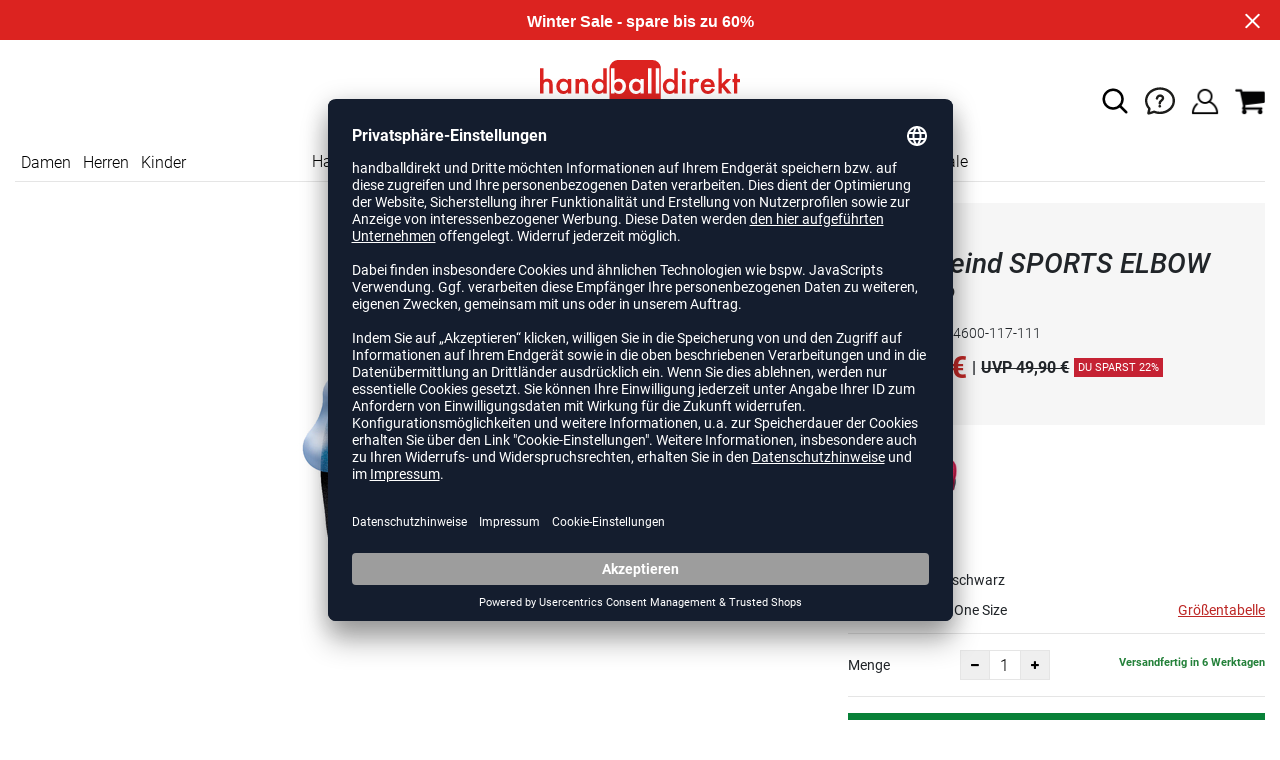

--- FILE ---
content_type: text/html; charset=UTF-8
request_url: https://www.handballdirekt.de/bauerfeind-sports-elbow-strap-unisex-BA114694600.html
body_size: 17825
content:
<!DOCTYPE html>
<html lang="de">
    <head>
        <meta charset="UTF-8" />

        <meta name="csrf-token" id="_meta_csrf-token" content="R2DNj4B34QUrZCDYAtXFLJanETNsEYmZUQyYYUau" />
        <meta name="viewport" content="width=device-width,initial-scale=1.0" />
        <title>Sports Elbow Strap Ellenbogenbandage schwarz Bauerfeind 114694600-117-111 - handballdirekt.de</title>
        <meta name="description" content="Bauerfeind SPORTS ELBOW STRAP in schwarz bei handballdirekt.de bestellen ✓Rechnungskauf ✓Geld-zurück-Garantie ✓schnelle Lieferung">
                <meta name="facebook-domain-verification" content="c0hidnsudtfcrodgjc58935zy7zmyd" />
        
        <link rel="shortcut icon" href="https://www.handballdirekt.de/img/hbd/favicon/favicon.ico" type="image/x-icon" />
        <link rel="icon" href="https://www.handballdirekt.de/img/hbd/favicon/favicon.ico" type="image/x-icon" />
        <link rel="apple-touch-icon" href="https://www.handballdirekt.de/img/hbd/favicon/apple-touch-icon.png">

        <link href="https://www.handballdirekt.de/css/bootstrap/bootstrap.min.css" rel="stylesheet" type="text/css" />
        <link href="https://www.handballdirekt.de/css/font-awesome.min.css" rel="stylesheet" type="text/css" />

        <link href="https://www.handballdirekt.de/css/hint.css/hint.css" rel="stylesheet" type="text/css" />
        <link href="https://www.handballdirekt.de/css/app.css?build=56659" rel="stylesheet" type="text/css" />

        <script id="usercentrics-cmp" data-settings-id="wa7kUnIj7" data-language="de" src="https://app.usercentrics.eu/browser-ui/latest/loader.js" async></script>
        <!-- GOOGLE CONSENT MODE INTEGRATION -->
        <script type="text/javascript">
        window.dataLayer = window.dataLayer || [];function gtag() {dataLayer.push(arguments);}
        gtag("consent", "default", {ad_user_data: "denied",ad_personalization: "denied",ad_storage: "denied",analytics_storage: "denied",wait_for_update: 2000 });
        gtag("set", "ads_data_redaction", true);
        </script>
        <!-- Google Tag Manager -->
        <script>(function(w,d,s,l,i){w[l]=w[l]||[];w[l].push({'gtm.start':
                    new Date().getTime(),event:'gtm.js'});var f=d.getElementsByTagName(s)[0],
                j=d.createElement(s),dl=l!='dataLayer'?'&l='+l:'';j.async=true;j.src=
                'https://www.googletagmanager.com/gtm.js?id='+i+dl;f.parentNode.insertBefore(j,f);
            })(window,document,'script','dataLayer','GTM-5PNWZCC');</script>
        <!-- End Google Tag Manager --> 

        <meta property="og:title" content="Sports Elbow Strap Ellenbogenbandage schwarz Bauerfeind 114694600-117-111 - handballdirekt.de">
<meta property="og:description" content="Bauerfeind SPORTS ELBOW STRAP in schwarz bei handballdirekt.de bestellen ✓Rechnungskauf ✓Geld-zurück-Garantie ✓schnelle Lieferung">

  <meta property="og:type" content="product" />
  <meta property="og:image" content="//cdn.handballdirekt.de/list/BA114694600-117.jpg" />
  <meta property="og:url" content="https://www.handballdirekt.de/bauerfeind-sports-elbow-strap-unisex-BA114694600.html" />
        
                    <link rel="canonical" href="https://www.handballdirekt.de/bauerfeind-sports-elbow-strap-unisex-BA114694600.html" />
                


        
        <script type="text/javascript">
            var ZsInstant = {
                fbUrl: 'https://www.handballdirekt.de/img/placeholder.png',
                fbUrlSmall: 'https://www.handballdirekt.de/img/mini_placeholder.png',
                handleImgFallback: function(imgElmt, small) {
                    var url = small ? ZsInstant.fbUrlSmall : ZsInstant.fbUrl
                    if ( imgElmt.src.indexOf(url) === -1 )
                        imgElmt.src = url;
                },
                onZeyStoresReady: []
            };
        </script>
    
        
        
            <script type="text/plain" data-usercentrics="BloomReach">
            !function(e,n,t,i,r,o){function s(e){if("number"!=typeof e)return e;var n=new Date;return new Date(n.getTime()+1e3*e)}var a=4e3,c="xnpe_async_hide";function p(e){return e.reduce((function(e,n){return e[n]=function(){e._.push([n.toString(),arguments])},e}),{_:[]})}function m(e,n,t){var i=t.createElement(n);i.src=e;var r=t.getElementsByTagName(n)[0];return r.parentNode.insertBefore(i,r),i}function u(e){return"[object Date]"===Object.prototype.toString.call(e)}o.target=o.target||"https://api.exponea.com",o.file_path=o.file_path||o.target+"/js/exponea.min.js",r[n]=p(["anonymize","initialize","identify","getSegments","update","track","trackLink","trackEnhancedEcommerce","getHtml","showHtml","showBanner","showWebLayer","ping","getAbTest","loadDependency","getRecommendation","reloadWebLayers","_preInitialize","_initializeConfig"]),r[n].notifications=p(["isAvailable","isSubscribed","subscribe","unsubscribe"]),r[n].segments=p(["subscribe"]),r[n]["snippetVersion"]="v2.7.0",function(e,n,t){e[n]["_"+t]={},e[n]["_"+t].nowFn=Date.now,e[n]["_"+t].snippetStartTime=e[n]["_"+t].nowFn()}(r,n,"performance"),function(e,n,t,i,r,o){e[r]={sdk:e[i],sdkObjectName:i,skipExperiments:!!t.new_experiments,sign:t.token+"/"+(o.exec(n.cookie)||["","new"])[1],path:t.target}}(r,e,o,n,i,RegExp("__exponea_etc__"+"=([\\w-]+)")),function(e,n,t){m(e.file_path,n,t)}(o,t,e),function(e,n,t,i,r,o,p){if(e.new_experiments){!0===e.new_experiments&&(e.new_experiments={});var l,f=e.new_experiments.hide_class||c,_=e.new_experiments.timeout||a,g=encodeURIComponent(o.location.href.split("#")[0]);e.cookies&&e.cookies.expires&&("number"==typeof e.cookies.expires||u(e.cookies.expires)?l=s(e.cookies.expires):e.cookies.expires.tracking&&("number"==typeof e.cookies.expires.tracking||u(e.cookies.expires.tracking))&&(l=s(e.cookies.expires.tracking))),l&&l<new Date&&(l=void 0);var d=e.target+"/webxp/"+n+"/"+o[t].sign+"/modifications.min.js?http-referer="+g+"&timeout="+_+"ms"+(l?"&cookie-expires="+Math.floor(l.getTime()/1e3):"");"sync"===e.new_experiments.mode&&o.localStorage.getItem("__exponea__sync_modifications__")?function(e,n,t,i,r){t[r][n]="<"+n+' src="'+e+'"></'+n+">",i.writeln(t[r][n]),i.writeln("<"+n+">!"+r+".init && document.writeln("+r+"."+n+'.replace("/'+n+'/", "/'+n+'-async/").replace("><", " async><"))</'+n+">")}(d,n,o,p,t):function(e,n,t,i,r,o,s,a){o.documentElement.classList.add(e);var c=m(t,i,o);function p(){r[a].init||m(t.replace("/"+i+"/","/"+i+"-async/"),i,o)}function u(){o.documentElement.classList.remove(e)}c.onload=p,c.onerror=p,r.setTimeout(u,n),r[s]._revealPage=u}(f,_,d,n,o,p,r,t)}}(o,t,i,0,n,r,e),function(e,n,t){var i;e[n]._initializeConfig(t),(null===(i=t.experimental)||void 0===i?void 0:i.non_personalized_weblayers)&&e[n]._preInitialize(t),e[n].start=function(i){i&&Object.keys(i).forEach((function(e){return t[e]=i[e]})),e[n].initialize(t)}}(r,n,o)}(document,"exponea","script","webxpClient",window,{
                target: "https://api.exponea.com",
                token: "168540f6-2a18-11ee-972d-ea4a8006cb5f",
                experimental: {
                    non_personalized_weblayers: true
                },
                // replace with current customer ID or leave commented out for an anonymous customer
                // customer: window.currentUserId,
                track: {
                    visits: true,
                },
            });
            exponea.start();
            console.log('BLOOMREACH started');
        </script>
        </head>
    <body data-url-format="BSD"   data-view="ProductDetails">
    <!-- Google Tag Manager (noscript) -->
    <noscript><iframe src="https://www.googletagmanager.com/ns.html?id=GTM-5PNWZCC" height="0" width="0" style="display:none;visibility:hidden"></iframe></noscript>
    <!-- End Google Tag Manager (noscript) -->
        <header role="banner">
   <div id="actionbanner" style="background-color: #dc2320" data-id="wintersale">
        <div class="container">
          <span id="actionbanner_close">
            <svg xmlns="http://www.w3.org/2000/svg" width="15" height="15" viewBox="0 0 15.56 15.56" fill="none" stroke="#fff" stroke-miterlimit="10" stroke-width="2px"><line class="cls-1" x1="0.71" y1="0.71" x2="14.85" y2="14.85"/><line class="cls-1" x1="0.71" y1="14.85" x2="14.85" y2="0.71"/></svg>
          </span>
            <a href="/Sale">Winter Sale - spare bis zu 60%</a>
        </div>
        </div>
      <div class="container">
    <div class="row flex-nowrap justify-content-sm-center justify-content-between align-items-center">
              <div class="col-2 col-sm-4 col-md-4 col-lg-4">
              <div class="headmeta__mobiletoggle" data-toggleMobileNav >
                <button class="cross btn btn-default" role="button" aria-label="Close Menue">
                  <svg xmlns="http://www.w3.org/2000/svg" width="20" height="20" viewBox="0 0 15.56 15.56" fill="none" stroke="#000" stroke-miterlimit="10" stroke-width="2px">
                  <line class="cls-1" x1="0.71" y1="0.71" x2="14.85" y2="14.85"></line>
                  <line class="cls-1" x1="0.71" y1="14.85" x2="14.85" y2="0.71"></line>
                  </svg>
                </button>
                <button class="burger btn btn-default" role="button" aria-label="Open Menue">
                  <svg xmlns="http://www.w3.org/2000/svg" width="30" height="30" viewBox="0 0 20 12"  fill="none" stroke="#000" stroke-miterlimit="10" stroke-width="2px">
                  <line class="cls-1" y1="11" x2="20" y2="11"/></line>
                  <line class="cls-1" y1="6" x2="20" y2="6"/></line>
                  <line class="cls-1" y1="1" x2="20" y2="1"/></line>
                  </svg>
                </button>
              </div>
              </div>
              <div class="col-5 col-sm-4 col-md-4 col-lg-4 text-center"><a class="logo" href="https://www.handballdirekt.de" title="Zur Startseite">
              <img src="https://www.handballdirekt.de/img/hbd/logo.svg" alt="WPB Logo"/></a>
              </div>
              <div class="col-5 col-sm-4 col-md-4 col-lg-4 d-flex align-items-center justify-content-end">
              <button class="gbl_search_open btn btn-default" type="submit" role="button" aria-label="Suche">
                  <svg xmlns="http://www.w3.org/2000/svg" width="30" height="30" viewBox="0 0 24 24" fill="none" stroke="#000" stroke-width="2" stroke-linecap="round" stroke-linejoin="round"><circle cx="10.5" cy="10.5" r="7.5"></circle><line x1="21" y1="21" x2="15.8" y2="15.8"></line></svg>
              </button>
              <div class="faq" id="openBotbrains">
              <a href="/help" title="Zum Support & FAQ" ><img src="https://www.handballdirekt.de/img/faq.svg" alt="FAQ" class="faq_btn" data-jshover-leave="" data-jshover-click /></a>
                 <!-- <div class="loginpop hovup" data-jshover-leave>
                    <div class="servicelist">
                      <ul class="list mb-0"><span class="list__head">Kundenservice</span>
                      <li class="list__item "><a href="/content/ruecksendung" class="list__title">Artikel zurücksenden</a></li>
                      <li class="list__item "><a href="/content/versandkosten" class="list__title">Versand & Lieferung</a></li>
                      <li class="list__item "><a href="/content/zahlungsarten" class="list__title">Zahlungsarten</a></li>
                      <li class="list__item "><a href="/help" class="list__title">Support & FAQs</a></li>
                    </ul>
                    </div>
                  </div> -->
                  </div>
                  <div class="user" data-jshover data-jshover-click>
                  <img src="https://www.handballdirekt.de/img/user.png" alt="Icon Benutzerkonto" class="shop-icons" data-jshover-leave="" data-jshover-click />
                                                                <div class="loginpop hovup " data-jshover-leave data-jshover-click>
                          <span class="list__head">  Anmelden</span>
                          <form method="POST" action="https://www.handballdirekt.de/login" accept-charset="UTF-8"><input name="_token" type="hidden" value="R2DNj4B34QUrZCDYAtXFLJanETNsEYmZUQyYYUau"><div class="form-group "><label for="email" class="control-label">E-Mail-Adresse</label><input class="form-control" name="email" type="text" value="" id="email"></div><div class="form-group "><label for="password" class="control-label">Passwort</label><input class="form-control" name="password" type="password" value="" id="password"></div><a class="btn-link" href="https://www.handballdirekt.de/resetpwd">Passwort vergessen?</a><button  class="btn-block btn btn-primary" type="submit"><i class="fa fa-sign-in " ></i> Anmelden</button></form>
                        <a class="info" href="https://www.handballdirekt.de/account">Noch kein Kunde? Bitte hier entlang!</a>
                      </div>
                                      </div> <div class="cart-content">
                  <div data-ajaxid="cartpreview" class="cart display-inline-block" data-jshover data-jshover-click> <div class="text-left">

  <img src="https://www.handballdirekt.de/img/cart.png" alt="" class="shop-icons hovup__click" data-jshover-leave="" data-jshover-click>
  </div>
</div>
                  </div>
              </div>
            </div>
      <div class="gblsearch-container" id="gblscon">
                      <div class="container" data-gblsearch>
              <div class="gblsearch headmeta__search d-flex">
                <button class="gbl_search_button btn btn-default" type="submit" role="button" aria-label="Suche starten">
                    <svg xmlns="http://www.w3.org/2000/svg" width="30" height="30" viewBox="0 0 24 24" fill="none" stroke="#000" stroke-width="2" stroke-linecap="round" stroke-linejoin="round"><circle cx="10.5" cy="10.5" r="7.5"></circle><line x1="21" y1="21" x2="15.8" y2="15.8"></line></svg>
                </button>
                <input class="gbl_search_box form-control" id="search-input" name="query" role="search" aria-label="Suchbegriff eingeben"/>
                <button class="gbl_search_close btn btn-default"role="button" aria-label="Suche schließen">
                  <svg xmlns="http://www.w3.org/2000/svg" width="20" height="20" viewBox="0 0 15.56 15.56" fill="none" stroke="#000" stroke-miterlimit="10" stroke-width="2px"><line class="cls-1" x1="0.71" y1="0.71" x2="14.85" y2="14.85"/><line class="cls-1" x1="0.71" y1="14.85" x2="14.85" y2="0.71"/></svg>
                </button>
              </div>
                <div style="position: relative">
                  <div class="gblsearch__result">
                  </div>
                </div>
            </div>
                </div>
  </div>
<div class="container">
<nav class="navbar main"  role="navigation" aria-label="Navigation Desktop">
  <div class="navmenu navmenu--desktop nav-gender" data-listfilter="gender" data-event="click" data-immediate="immediate">
  <ul class="menu menu0">
      <li class="menu__item menu__item0">
        <a class="menu__link menu__link0" href="/damen" title="Artikel für Damen">Damen</a>
      </li>
      <li class="menu__item menu__item0">
        <a class="menu__link menu__link0" href="/herren" title="Artikel für Herren">Herren</a>
      </li>
      <li class="menu__item menu__item0">
        <a class="menu__link menu__link0" href="/kinder" title="Artikel für Kinder">Kinder</a>
      </li>
    </ul>
  </div>
    <div class="navmenu navmenu--desktop mx-auto">
      <div class="menu-close">
        <b class="display-inline-block">Menü</b>
        <button type="button" class="close pull-right" role="button" aria-label="Navigation schliessen"><span aria-hidden="true" data-toggleMobileNav >&times;</span></button>
      </div>
      <ul class="menu menu0"><li class="menu__item menu__item0"><div class="menu__title menu__title0"><div class="menu__link menu__link0"><a  data-cat="handball-em" href="https://www.handballdirekt.de/handball-em">Handball-EM</a></div><i class="fa fa-angle-right menu__toggle" aria-hidden="true"></i></div><div class="drop_menu"><div class="d-flex justify-content-between"><div class="col"><ul class="menu menu1"><li class="menu__item menu__item1"><div class="menu__title menu__title1 menu__title--noChildren"><div class="menu__link menu__link1"><a  data-cat="kollektionen/dhb" href="https://www.handballdirekt.de/kollektionen/dhb">DHB Merch</a></div></div></li><li class="menu__item menu__item1"><div class="menu__title menu__title1 menu__title--noChildren"><div class="menu__link menu__link1"><a  data-cat="em/handballschuhe" href="https://www.handballdirekt.de/em/handballschuhe">Schuhe der Stars</a></div></div></li><li class="menu__item menu__item1"><div class="menu__title menu__title1 menu__title--noChildren"><div class="menu__link menu__link1"><a  data-cat="em/bekleidung" href="https://www.handballdirekt.de/em/bekleidung">EM Trikots</a></div></div></li><li class="menu__item menu__item1"><div class="menu__title menu__title1 menu__title--noChildren"><div class="menu__link menu__link1"><a  data-cat="em/spielball" href="https://www.handballdirekt.de/em/spielball">EM Bälle</a></div></div></li><li class="menu__item menu__item1"><div class="menu__title menu__title1 menu__title--noChildren"><div class="menu__link menu__link1"><a  data-cat="sale" href="https://www.handballdirekt.de/sale">EM Sale</a></div></div></li></ul></div></div><!--{{--handball-em--}}--></div></li><li class="menu__item menu__item0"><div class="menu__title menu__title0"><div class="menu__link menu__link0"><a  data-cat="schuhe/handballschuhe" href="https://www.handballdirekt.de/schuhe/handballschuhe">Handballschuhe</a></div><i class="fa fa-angle-right menu__toggle" aria-hidden="true"></i></div><div class="drop_menu"><div class="d-flex justify-content-between"><div class="col"><ul class="menu menu1"><li class="menu__item menu__item1"><div class="menu__title menu__title1 menu__title--noChildren"><div class="menu__link menu__link1"><a  data-cat="schuhe/handballschuhe?new=1" href="https://www.handballdirekt.de/schuhe/handballschuhe?new=1">Neuheiten</a></div></div></li><li class="menu__item menu__item1"><div class="menu__title menu__title1 menu__title--noChildren"><div class="menu__link menu__link1"><a  data-cat="schuhe/handballschuhe" href="https://www.handballdirekt.de/schuhe/handballschuhe">Alle Handballschuhe</a></div></div></li><li class="menu__item menu__item1"><div class="menu__title menu__title1"><div class="menu__link menu__link1"><span>Hersteller</span></div><i class="fa fa-angle-right menu__toggle" aria-hidden="true"></i></div><ul class="menu menu2"><li class="menu__item menu__item2"><div class="menu__title menu__title2 menu__title--noChildren"><div class="menu__link menu__link2"><a  data-cat="schuhe/handballschuhe"  data-brand="adidas" href="https://www.handballdirekt.de/schuhe/handballschuhe/adidas">adidas Handballschuhe</a></div></div></li><li class="menu__item menu__item2"><div class="menu__title menu__title2 menu__title--noChildren"><div class="menu__link menu__link2"><a  data-cat="schuhe/handballschuhe"  data-brand="mizuno" href="https://www.handballdirekt.de/schuhe/handballschuhe/mizuno">Mizuno Handballschuhe</a></div></div></li><li class="menu__item menu__item2"><div class="menu__title menu__title2 menu__title--noChildren"><div class="menu__link menu__link2"><a  data-cat="schuhe/handballschuhe"  data-brand="asics" href="https://www.handballdirekt.de/schuhe/handballschuhe/asics">asics Handballschuhe</a></div></div></li><li class="menu__item menu__item2"><div class="menu__title menu__title2 menu__title--noChildren"><div class="menu__link menu__link2"><a  data-cat="schuhe/handballschuhe"  data-brand="puma" href="https://www.handballdirekt.de/schuhe/handballschuhe/puma">Puma Handballschuhe</a></div></div></li><li class="menu__item menu__item2"><div class="menu__title menu__title2 menu__title--noChildren"><div class="menu__link menu__link2"><a  data-cat="schuhe/handballschuhe"  data-brand="kempa" href="https://www.handballdirekt.de/schuhe/handballschuhe/kempa">Kempa Handballschuhe</a></div></div></li><li class="menu__item menu__item2"><div class="menu__title menu__title2 menu__title--noChildren"><div class="menu__link menu__link2"><a  data-cat="schuhe/handballschuhe"  data-brand="hummel" href="https://www.handballdirekt.de/schuhe/handballschuhe/hummel">hummel Handballschuhe</a></div></div></li><li class="menu__item menu__item2"><div class="menu__title menu__title2 menu__title--noChildren"><div class="menu__link menu__link2"><a  data-cat="schuhe/handballschuhe"  data-brand="salming" href="https://www.handballdirekt.de/schuhe/handballschuhe/salming">Salming Handballschuhe</a></div></div></li><li class="menu__item menu__item2"><div class="menu__title menu__title2 menu__title--noChildren"><div class="menu__link menu__link2"><a  data-cat="schuhe/handballschuhe"  data-brand="nike" href="https://www.handballdirekt.de/schuhe/handballschuhe/nike">Nike Handballschuhe</a></div></div></li></ul></li></ul></div><div class="col"><ul class="menu menu1"><li class="menu__item menu__item1"><div class="menu__title menu__title1"><div class="menu__link menu__link1"><a  data-cat="schuhe/handballschuhe" href="https://www.handballdirekt.de/schuhe/handballschuhe">Geschlecht</a></div><i class="fa fa-angle-right menu__toggle" aria-hidden="true"></i></div><ul class="menu menu2"><li class="menu__item menu__item2"><div class="menu__title menu__title2 menu__title--noChildren"><div class="menu__link menu__link2"><a  data-cat="schuhe/handballschuhe" href="https://www.handballdirekt.de/schuhe/handballschuhe/damen">Frauen</a></div></div></li><li class="menu__item menu__item2"><div class="menu__title menu__title2 menu__title--noChildren"><div class="menu__link menu__link2"><a  data-cat="schuhe/handballschuhe" href="https://www.handballdirekt.de/schuhe/handballschuhe/herren">Männer</a></div></div></li><li class="menu__item menu__item2"><div class="menu__title menu__title2 menu__title--noChildren"><div class="menu__link menu__link2"><a  data-cat="schuhe/handballschuhe" href="https://www.handballdirekt.de/schuhe/handballschuhe/kinder">Kids</a></div></div></li></ul></li><li class="menu__item menu__item1"><div class="menu__title menu__title1"><div class="menu__link menu__link1"><a  data-cat="schuhe/handballschuhe" href="https://www.handballdirekt.de/schuhe/handballschuhe">Preisklasse</a></div><i class="fa fa-angle-right menu__toggle" aria-hidden="true"></i></div><ul class="menu menu2"><li class="menu__item menu__item2"><div class="menu__title menu__title2 menu__title--noChildren"><div class="menu__link menu__link2"><a  data-cat="schuhe/handballschuhe?sort=best&category=schuhe%2fhandballschuhe&price=0-75" href="https://www.handballdirekt.de/schuhe/handballschuhe?sort=best&category=schuhe%2fhandballschuhe&price=0-75">Schuhe unter 75 Euro</a></div></div></li><li class="menu__item menu__item2"><div class="menu__title menu__title2 menu__title--noChildren"><div class="menu__link menu__link2"><a  data-cat="schuhe/handballschuhe?sort=best&category=schuhe%2fhandballschuhe&price=0-100" href="https://www.handballdirekt.de/schuhe/handballschuhe?sort=best&category=schuhe%2fhandballschuhe&price=0-100">Schuhe unter 100 Euro</a></div></div></li><li class="menu__item menu__item2"><div class="menu__title menu__title2 menu__title--noChildren"><div class="menu__link menu__link2"><a  data-cat="schuhe/handballschuhe?sort=best&category=schuhe%2fhandballschuhe&price=100-300" href="https://www.handballdirekt.de/schuhe/handballschuhe?sort=best&category=schuhe%2fhandballschuhe&price=100-300">Schuhe ab 100 Euro</a></div></div></li></ul></li></ul></div><div class="col"><ul class="menu menu1"><li class="menu__item menu__item1"><div class="menu__title menu__title1"><div class="menu__link menu__link1"><a  data-cat="schuhe/sonstige-schuhe" href="https://www.handballdirekt.de/schuhe/sonstige-schuhe">Sonstige Schuhe</a></div><i class="fa fa-angle-right menu__toggle" aria-hidden="true"></i></div><ul class="menu menu2"><li class="menu__item menu__item2"><div class="menu__title menu__title2 menu__title--noChildren"><div class="menu__link menu__link2"><a  data-cat="schuhe/sonstige-schuhe/sneaker" href="https://www.handballdirekt.de/schuhe/sonstige-schuhe/sneaker">Sneaker</a></div></div></li><li class="menu__item menu__item2"><div class="menu__title menu__title2 menu__title--noChildren"><div class="menu__link menu__link2"><a  data-cat="schuhe/fitnessschuhe" href="https://www.handballdirekt.de/schuhe/fitnessschuhe">Fitnessschuhe</a></div></div></li><li class="menu__item menu__item2"><div class="menu__title menu__title2 menu__title--noChildren"><div class="menu__link menu__link2"><a  data-cat="schuhe/laufschuhe" href="https://www.handballdirekt.de/schuhe/laufschuhe">Laufschuhe</a></div></div></li><li class="menu__item menu__item2"><div class="menu__title menu__title2 menu__title--noChildren"><div class="menu__link menu__link2"><a  data-cat="schuhe/sonstige-schuhe/basketballschuhe" href="https://www.handballdirekt.de/schuhe/sonstige-schuhe/basketballschuhe">Basketballschuhe</a></div></div></li><li class="menu__item menu__item2"><div class="menu__title menu__title2 menu__title--noChildren"><div class="menu__link menu__link2"><a  data-cat="schuhe/badeschuhe" href="https://www.handballdirekt.de/schuhe/badeschuhe">Badeschuhe</a></div></div></li></ul></li></ul></div><div class="col"><ul class="menu menu1"><li class="menu__item menu__item1"><div class="menu__title menu__title1"><div class="menu__link menu__link1"><span>Kollektionen</span></div><i class="fa fa-angle-right menu__toggle" aria-hidden="true"></i></div><ul class="menu menu2"><li class="menu__item menu__item2"><div class="menu__title menu__title2 menu__title--noChildren"><div class="menu__link menu__link2"><a  data-cat="kollektionen/counterblast"  data-brand="adidas" href="https://www.handballdirekt.de/kollektionen/counterblast/adidas">adidas Counterblast</a></div></div></li><li class="menu__item menu__item2"><div class="menu__title menu__title2 menu__title--noChildren"><div class="menu__link menu__link2"><a  data-cat="kollektionen/crazyflight"  data-brand="adidas" href="https://www.handballdirekt.de/kollektionen/crazyflight/adidas">adidas Crazyflight</a></div></div></li><li class="menu__item menu__item2"><div class="menu__title menu__title2 menu__title--noChildren"><div class="menu__link menu__link2"><a  data-cat="kollektionen/adizero-fastcourt"  data-brand="adidas" href="https://www.handballdirekt.de/kollektionen/adizero-fastcourt/adidas">adidas Fastcourt</a></div></div></li><li class="menu__item menu__item2"><div class="menu__title menu__title2 menu__title--noChildren"><div class="menu__link menu__link2"><a  data-cat="kollektionen/hb-spezial"  data-brand="adidas" href="https://www.handballdirekt.de/kollektionen/hb-spezial/adidas">adidas HB Spezial</a></div></div></li><li class="menu__item menu__item2"><div class="menu__title menu__title2 menu__title--noChildren"><div class="menu__link menu__link2"><a  data-cat="kollektionen/novaflight"  data-brand="adidas" href="https://www.handballdirekt.de/kollektionen/novaflight/adidas">adidas Novaflight</a></div></div></li><li class="menu__item menu__item2"><div class="menu__title menu__title2 menu__title--noChildren"><div class="menu__link menu__link2"><a  data-cat="kollektionen/gel-netburner"  data-brand="asics" href="https://www.handballdirekt.de/kollektionen/gel-netburner/asics">asics Netburner</a></div></div></li><li class="menu__item menu__item2"><div class="menu__title menu__title2 menu__title--noChildren"><div class="menu__link menu__link2"><a  data-cat="kollektionen/sky-elite"  data-brand="asics" href="https://www.handballdirekt.de/kollektionen/sky-elite/asics">asics Sky Elite</a></div></div></li><li class="menu__item menu__item2"><div class="menu__title menu__title2 menu__title--noChildren"><div class="menu__link menu__link2"><a  data-cat="kollektionen/wing"  data-brand="kempa" href="https://www.handballdirekt.de/kollektionen/wing/kempa">Kempa Wing</a></div></div></li><li class="menu__item menu__item2"><div class="menu__title menu__title2 menu__title--noChildren"><div class="menu__link menu__link2"><a  data-cat="kollektionen/attack"  data-brand="kempa" href="https://www.handballdirekt.de/kollektionen/attack/kempa">Kempa Attack</a></div></div></li><li class="menu__item menu__item2"><div class="menu__title menu__title2 menu__title--noChildren"><div class="menu__link menu__link2"><a  data-cat="kollektionen/wave-stealth"  data-brand="mizuno" href="https://www.handballdirekt.de/kollektionen/wave-stealth/mizuno">Mizuno Wave Stealth</a></div></div></li><li class="menu__item menu__item2"><div class="menu__title menu__title2 menu__title--noChildren"><div class="menu__link menu__link2"><a  data-cat="kollektionen/wave-mirage"  data-brand="mizuno" href="https://www.handballdirekt.de/kollektionen/wave-mirage/mizuno">Mizuno Wave Mirage</a></div></div></li><li class="menu__item menu__item2"><div class="menu__title menu__title2 menu__title--noChildren"><div class="menu__link menu__link2"><a  data-cat="kollektionen/wave-lightning"  data-brand="mizuno" href="https://www.handballdirekt.de/kollektionen/wave-lightning/mizuno">Mizuno Wave Lightning</a></div></div></li><li class="menu__item menu__item2"><div class="menu__title menu__title2 menu__title--noChildren"><div class="menu__link menu__link2"><a  data-cat="kollektionen/wave-momentum"  data-brand="mizuno" href="https://www.handballdirekt.de/kollektionen/wave-momentum/mizuno">Mizuno Wave Momentum</a></div></div></li><li class="menu__item menu__item2"><div class="menu__title menu__title2 menu__title--noChildren"><div class="menu__link menu__link2"><a  data-cat="kollektionen/puma-accelerate"  data-brand="puma" href="https://www.handballdirekt.de/kollektionen/puma-accelerate/puma">Puma Accelerate</a></div></div></li><li class="menu__item menu__item2"><div class="menu__title menu__title2 menu__title--noChildren"><div class="menu__link menu__link2"><a  data-cat="kollektionen/puma-eliminate"  data-brand="puma" href="https://www.handballdirekt.de/kollektionen/puma-eliminate/puma">Puma Eliminate</a></div></div></li><li class="menu__item menu__item2"><div class="menu__title menu__title2 menu__title--noChildren"><div class="menu__link menu__link2"><a  data-cat="kollektionen/hummel-algiz"  data-brand="hummel" href="https://www.handballdirekt.de/kollektionen/hummel-algiz/hummel">hummel Algiz</a></div></div></li><li class="menu__item menu__item2"><div class="menu__title menu__title2 menu__title--noChildren"><div class="menu__link menu__link2"><a  data-cat="kollektionen/hummel-dagaz"  data-brand="hummel" href="https://www.handballdirekt.de/kollektionen/hummel-dagaz/hummel">hummel Dagaz</a></div></div></li><li class="menu__item menu__item2"><div class="menu__title menu__title2 menu__title--noChildren"><div class="menu__link menu__link2"><a  data-cat="kollektionen/viper"  data-brand="salming" href="https://www.handballdirekt.de/kollektionen/viper/salming">Salming Viper</a></div></div></li></ul></li></ul></div></div><!--{{--handballschuhe--}}--></div></li><li class="menu__item menu__item0"><div class="menu__title menu__title0"><div class="menu__link menu__link0"><a  data-cat="bekleidung" href="https://www.handballdirekt.de/bekleidung">Bekleidung</a></div><i class="fa fa-angle-right menu__toggle" aria-hidden="true"></i></div><div class="drop_menu"><div class="d-flex justify-content-between"><div class="col"><ul class="menu menu1"><li class="menu__item menu__item1"><div class="menu__title menu__title1 menu__title--noChildren"><div class="menu__link menu__link1"><a  data-cat="bekleidung?new=1" href="https://www.handballdirekt.de/bekleidung?new=1">Neuheiten</a></div></div></li><li class="menu__item menu__item1"><div class="menu__title menu__title1"><div class="menu__link menu__link1"><a  data-cat="bekleidung/handballtrikots" href="https://www.handballdirekt.de/bekleidung/handballtrikots">Handballtrikots</a></div><i class="fa fa-angle-right menu__toggle" aria-hidden="true"></i></div><ul class="menu menu2"><li class="menu__item menu__item2"><div class="menu__title menu__title2 menu__title--noChildren"><div class="menu__link menu__link2"><a  data-cat="bekleidung/handballtrikots"  data-brand="adidas" href="https://www.handballdirekt.de/bekleidung/handballtrikots/adidas">adidas Trikots</a></div></div></li><li class="menu__item menu__item2"><div class="menu__title menu__title2 menu__title--noChildren"><div class="menu__link menu__link2"><a  data-cat="bekleidung/handballtrikots"  data-brand="craft" href="https://www.handballdirekt.de/bekleidung/handballtrikots/craft">Craft Trikots</a></div></div></li><li class="menu__item menu__item2"><div class="menu__title menu__title2 menu__title--noChildren"><div class="menu__link menu__link2"><a  data-cat="bekleidung/handballtrikots"  data-brand="erima" href="https://www.handballdirekt.de/bekleidung/handballtrikots/erima">Erima Trikots</a></div></div></li><li class="menu__item menu__item2"><div class="menu__title menu__title2 menu__title--noChildren"><div class="menu__link menu__link2"><a  data-cat="bekleidung/handballtrikots"  data-brand="errea" href="https://www.handballdirekt.de/bekleidung/handballtrikots/errea">Errea Trikots</a></div></div></li><li class="menu__item menu__item2"><div class="menu__title menu__title2 menu__title--noChildren"><div class="menu__link menu__link2"><a  data-cat="bekleidung/handballtrikots"  data-brand="hummel" href="https://www.handballdirekt.de/bekleidung/handballtrikots/hummel">hummel Trikots</a></div></div></li><li class="menu__item menu__item2"><div class="menu__title menu__title2 menu__title--noChildren"><div class="menu__link menu__link2"><a  data-cat="bekleidung/handballtrikots"  data-brand="joma" href="https://www.handballdirekt.de/bekleidung/handballtrikots/joma">Joma Trikots</a></div></div></li><li class="menu__item menu__item2"><div class="menu__title menu__title2 menu__title--noChildren"><div class="menu__link menu__link2"><a  data-cat="bekleidung/handballtrikots"  data-brand="kempa" href="https://www.handballdirekt.de/bekleidung/handballtrikots/kempa">Kempa Trikots</a></div></div></li><li class="menu__item menu__item2"><div class="menu__title menu__title2 menu__title--noChildren"><div class="menu__link menu__link2"><a  data-cat="bekleidung/handballtrikots"  data-brand="nike" href="https://www.handballdirekt.de/bekleidung/handballtrikots/nike">Nike Trikots</a></div></div></li><li class="menu__item menu__item2"><div class="menu__title menu__title2 menu__title--noChildren"><div class="menu__link menu__link2"><a  data-cat="bekleidung/handballtrikots"  data-brand="puma" href="https://www.handballdirekt.de/bekleidung/handballtrikots/puma">Puma Trikots</a></div></div></li><li class="menu__item menu__item2"><div class="menu__title menu__title2 menu__title--noChildren"><div class="menu__link menu__link2"><a  data-cat="bekleidung/handballtrikots"  data-brand="select" href="https://www.handballdirekt.de/bekleidung/handballtrikots/select">Select Trikots</a></div></div></li></ul></li></ul></div><div class="col"><ul class="menu menu1"><li class="menu__item menu__item1"><div class="menu__title menu__title1 menu__title--noChildren"><div class="menu__link menu__link1"><a  data-cat="bekleidung/handballshorts" href="https://www.handballdirekt.de/bekleidung/handballshorts">Handballshorts</a></div></div></li><li class="menu__item menu__item1"><div class="menu__title menu__title1 menu__title--noChildren"><div class="menu__link menu__link1"><a  data-cat="bekleidung/hoodies" href="https://www.handballdirekt.de/bekleidung/hoodies">Hoodies</a></div></div></li><li class="menu__item menu__item1"><div class="menu__title menu__title1 menu__title--noChildren"><div class="menu__link menu__link1"><a  data-cat="bekleidung/jacken" href="https://www.handballdirekt.de/bekleidung/jacken">Jacken</a></div></div></li><li class="menu__item menu__item1"><div class="menu__title menu__title1 menu__title--noChildren"><div class="menu__link menu__link1"><a  data-cat="bekleidung/longsleeves" href="https://www.handballdirekt.de/bekleidung/longsleeves">Longsleeves</a></div></div></li><li class="menu__item menu__item1"><div class="menu__title menu__title1 menu__title--noChildren"><div class="menu__link menu__link1"><a  data-cat="bekleidung/polos" href="https://www.handballdirekt.de/bekleidung/polos">Poloshirts</a></div></div></li><li class="menu__item menu__item1"><div class="menu__title menu__title1 menu__title--noChildren"><div class="menu__link menu__link1"><a  data-cat="bekleidung/socken" href="https://www.handballdirekt.de/bekleidung/socken">Socken</a></div></div></li><li class="menu__item menu__item1"><div class="menu__title menu__title1 menu__title--noChildren"><div class="menu__link menu__link1"><a  data-cat="bekleidung/sweatshirts" href="https://www.handballdirekt.de/bekleidung/sweatshirts">Sweatshirts</a></div></div></li><li class="menu__item menu__item1"><div class="menu__title menu__title1 menu__title--noChildren"><div class="menu__link menu__link1"><a  data-cat="bekleidung/t-shirts" href="https://www.handballdirekt.de/bekleidung/t-shirts">T-Shirts</a></div></div></li><li class="menu__item menu__item1"><div class="menu__title menu__title1 menu__title--noChildren"><div class="menu__link menu__link1"><a  data-cat="bekleidung/trainingshosen" href="https://www.handballdirekt.de/bekleidung/trainingshosen">Trainingshosen</a></div></div></li><li class="menu__item menu__item1"><div class="menu__title menu__title1 menu__title--noChildren"><div class="menu__link menu__link1"><a  data-cat="bekleidung/trainingsjacken" href="https://www.handballdirekt.de/bekleidung/trainingsjacken">Trainingsjacken</a></div></div></li></ul></div><div class="col"><ul class="menu menu1"><li class="menu__item menu__item1"><div class="menu__title menu__title1"><div class="menu__link menu__link1"><a  data-cat="bekleidung/sportunterwäsche" href="https://www.handballdirekt.de/bekleidung/sportunterw%C3%A4sche">Sportunterwäsche</a></div><i class="fa fa-angle-right menu__toggle" aria-hidden="true"></i></div><ul class="menu menu2"><li class="menu__item menu__item2"><div class="menu__title menu__title2 menu__title--noChildren"><div class="menu__link menu__link2"><a  data-cat="bekleidung/sportunterwäsche/t-shirts" href="https://www.handballdirekt.de/bekleidung/sportunterw%C3%A4sche/t-shirts">Shirts</a></div></div></li><li class="menu__item menu__item2"><div class="menu__title menu__title2 menu__title--noChildren"><div class="menu__link menu__link2"><a  data-cat="bekleidung/sportunterwäsche/shorts" href="https://www.handballdirekt.de/bekleidung/sportunterw%C3%A4sche/shorts">Shorts</a></div></div></li><li class="menu__item menu__item2"><div class="menu__title menu__title2 menu__title--noChildren"><div class="menu__link menu__link2"><a  data-cat="bekleidung/sportunterwäsche/hosen" href="https://www.handballdirekt.de/bekleidung/sportunterw%C3%A4sche/hosen">Hosen</a></div></div></li><li class="menu__item menu__item2"><div class="menu__title menu__title2 menu__title--noChildren"><div class="menu__link menu__link2"><a  data-cat="bekleidung/sportunterwäsche/longsleeves" href="https://www.handballdirekt.de/bekleidung/sportunterw%C3%A4sche/longsleeves">Longsleeves</a></div></div></li></ul></li><li class="menu__item menu__item1"><div class="menu__title menu__title1"><div class="menu__link menu__link1"><a  data-cat="bekleidung/kompression" href="https://www.handballdirekt.de/bekleidung/kompression">Kompressionsbekleidung</a></div><i class="fa fa-angle-right menu__toggle" aria-hidden="true"></i></div><ul class="menu menu2"><li class="menu__item menu__item2"><div class="menu__title menu__title2 menu__title--noChildren"><div class="menu__link menu__link2"><a  data-cat="bekleidung/kompression/t-shirt" href="https://www.handballdirekt.de/bekleidung/kompression/t-shirt">Shirts</a></div></div></li><li class="menu__item menu__item2"><div class="menu__title menu__title2 menu__title--noChildren"><div class="menu__link menu__link2"><a  data-cat="bekleidung/kompression/short" href="https://www.handballdirekt.de/bekleidung/kompression/short">Shorts</a></div></div></li><li class="menu__item menu__item2"><div class="menu__title menu__title2 menu__title--noChildren"><div class="menu__link menu__link2"><a  data-cat="bekleidung/kompression/hosen" href="https://www.handballdirekt.de/bekleidung/kompression/hosen">Hosen</a></div></div></li><li class="menu__item menu__item2"><div class="menu__title menu__title2 menu__title--noChildren"><div class="menu__link menu__link2"><a  data-cat="bekleidung/kompression/longsleeve" href="https://www.handballdirekt.de/bekleidung/kompression/longsleeve">Longsleeves</a></div></div></li><li class="menu__item menu__item2"><div class="menu__title menu__title2 menu__title--noChildren"><div class="menu__link menu__link2"><a  data-cat="bekleidung/kompression/armsleeve" href="https://www.handballdirekt.de/bekleidung/kompression/armsleeve">Armsleeves</a></div></div></li><li class="menu__item menu__item2"><div class="menu__title menu__title2 menu__title--noChildren"><div class="menu__link menu__link2"><a  data-cat="bekleidung/kompression/socken" href="https://www.handballdirekt.de/bekleidung/kompression/socken">Socken</a></div></div></li></ul></li></ul></div><div class="col"><ul class="menu menu1"><li class="menu__item menu__item1"><div class="menu__title menu__title1"><div class="menu__link menu__link1"><a  data-cat="bekleidung/running" href="https://www.handballdirekt.de/bekleidung/running">Running</a></div><i class="fa fa-angle-right menu__toggle" aria-hidden="true"></i></div><ul class="menu menu2"><li class="menu__item menu__item2"><div class="menu__title menu__title2 menu__title--noChildren"><div class="menu__link menu__link2"><a  data-cat="bekleidung/running/shirts" href="https://www.handballdirekt.de/bekleidung/running/shirts">Laufshirts</a></div></div></li><li class="menu__item menu__item2"><div class="menu__title menu__title2 menu__title--noChildren"><div class="menu__link menu__link2"><a  data-cat="bekleidung/running/hosen" href="https://www.handballdirekt.de/bekleidung/running/hosen">Laufhosen</a></div></div></li><li class="menu__item menu__item2"><div class="menu__title menu__title2 menu__title--noChildren"><div class="menu__link menu__link2"><a  data-cat="bekleidung/running/jacken" href="https://www.handballdirekt.de/bekleidung/running/jacken">Laufjacken</a></div></div></li><li class="menu__item menu__item2"><div class="menu__title menu__title2 menu__title--noChildren"><div class="menu__link menu__link2"><a  data-cat="bekleidung/running/socken" href="https://www.handballdirekt.de/bekleidung/running/socken">Laufsocken</a></div></div></li></ul></li><li class="menu__item menu__item1"><div class="menu__title menu__title1 menu__title--noChildren"><div class="menu__link menu__link1"><a  data-cat="bekleidung/fitness" href="https://www.handballdirekt.de/bekleidung/fitness">Fitnessbekleidung</a></div></div></li><li class="menu__item menu__item1"><div class="menu__title menu__title1 menu__title--noChildren"><div class="menu__link menu__link1"><a  data-cat="bekleidung/beachhandball" href="https://www.handballdirekt.de/bekleidung/beachhandball">Beachhandballbekleidung</a></div></div></li><li class="menu__item menu__item1"><div class="menu__title menu__title1 menu__title--noChildren"><div class="menu__link menu__link1"><a  data-cat="bekleidung/schiedsrichter" href="https://www.handballdirekt.de/bekleidung/schiedsrichter">Schiedsrichter</a></div></div></li><li class="menu__item menu__item1"><div class="menu__title menu__title1 menu__title--noChildren"><div class="menu__link menu__link1"><a  data-cat="bekleidung/torhüter" href="https://www.handballdirekt.de/bekleidung/torh%C3%BCter">Torhüter</a></div></div></li></ul></div><div class="col"><ul class="menu menu1"><li class="menu__item menu__item1"><div class="menu__title menu__title1"><div class="menu__link menu__link1"><span>Kollektionen</span></div><i class="fa fa-angle-right menu__toggle" aria-hidden="true"></i></div><ul class="menu menu2"><li class="menu__item menu__item2"><div class="menu__title menu__title2 menu__title--noChildren"><div class="menu__link menu__link2"><a  data-cat="kollektionen/authentic"  data-brand="hummel" href="https://www.handballdirekt.de/kollektionen/authentic/hummel">hummel Authentic</a></div></div></li><li class="menu__item menu__item2"><div class="menu__title menu__title2 menu__title--noChildren"><div class="menu__link menu__link2"><a  data-cat="kollektionen/hummel-core-xk"  data-brand="hummel" href="https://www.handballdirekt.de/kollektionen/hummel-core-xk/hummel">hummel Core XK</a></div></div></li><li class="menu__item menu__item2"><div class="menu__title menu__title2 menu__title--noChildren"><div class="menu__link menu__link2"><a  data-cat="kollektionen/go"  data-brand="hummel" href="https://www.handballdirekt.de/kollektionen/go/hummel">hummel Go Cotton</a></div></div></li><li class="menu__item menu__item2"><div class="menu__title menu__title2 menu__title--noChildren"><div class="menu__link menu__link2"><a  data-cat="kollektionen/lead"  data-brand="hummel" href="https://www.handballdirekt.de/kollektionen/lead/hummel">hummel Lead</a></div></div></li><li class="menu__item menu__item2"><div class="menu__title menu__title2 menu__title--noChildren"><div class="menu__link menu__link2"><a  data-cat="kollektionen/legacy"  data-brand="hummel" href="https://www.handballdirekt.de/kollektionen/legacy/hummel">hummel Legacy</a></div></div></li><li class="menu__item menu__item2"><div class="menu__title menu__title2 menu__title--noChildren"><div class="menu__link menu__link2"><a  data-cat="kollektionen/promo"  data-brand="hummel" href="https://www.handballdirekt.de/kollektionen/promo/hummel">hummel Promo</a></div></div></li><li class="menu__item menu__item2"><div class="menu__title menu__title2 menu__title--noChildren"><div class="menu__link menu__link2"><a  data-cat="kollektionen/wave-26"  data-brand="Kempa" href="https://www.handballdirekt.de/kollektionen/wave-26/kempa">Kempa Wave 26</a></div></div></li><li class="menu__item menu__item2"><div class="menu__title menu__title2 menu__title--noChildren"><div class="menu__link menu__link2"><a  data-cat="kollektionen/ambition28"  data-brand="Kempa" href="https://www.handballdirekt.de/kollektionen/ambition28/kempa">Kempa Ambition 28</a></div></div></li><li class="menu__item menu__item2"><div class="menu__title menu__title2 menu__title--noChildren"><div class="menu__link menu__link2"><a  data-cat="kollektionen/stmnt"  data-brand="Kempa" href="https://www.handballdirekt.de/kollektionen/stmnt/kempa">Kempa STMNT</a></div></div></li><li class="menu__item menu__item2"><div class="menu__title menu__title2 menu__title--noChildren"><div class="menu__link menu__link2"><a  data-cat="kollektionen/kempa_core20"  data-brand="Kempa" href="https://www.handballdirekt.de/kollektionen/kempa_core20/kempa">Kempa Core 2.0</a></div></div></li><li class="menu__item menu__item2"><div class="menu__title menu__title2 menu__title--noChildren"><div class="menu__link menu__link2"><a  data-cat="kollektionen/core-26"  data-brand="Kempa" href="https://www.handballdirekt.de/kollektionen/core-26/kempa">Kempa Core 26</a></div></div></li><li class="menu__item menu__item2"><div class="menu__title menu__title2 menu__title--noChildren"><div class="menu__link menu__link2"><a  data-cat="kollektionen/emotion-2"  data-brand="Kempa" href="https://www.handballdirekt.de/kollektionen/emotion-2/kempa">Kempa Emotion 2.0</a></div></div></li><li class="menu__item menu__item2"><div class="menu__title menu__title2 menu__title--noChildren"><div class="menu__link menu__link2"><a  data-cat="kollektionen/change"  data-brand="Erima" href="https://www.handballdirekt.de/kollektionen/change/erima">Change by Erima</a></div></div></li><li class="menu__item menu__item2"><div class="menu__title menu__title2 menu__title--noChildren"><div class="menu__link menu__link2"><a  data-cat="kollektionen/six-wings"  data-brand="Erima" href="https://www.handballdirekt.de/kollektionen/six-wings/erima">Erima Six Wings</a></div></div></li><li class="menu__item menu__item2"><div class="menu__title menu__title2 menu__title--noChildren"><div class="menu__link menu__link2"><a  data-cat="kollektionen/celebrate"  data-brand="Erima" href="https://www.handballdirekt.de/kollektionen/celebrate/erima">Erima Celebrate</a></div></div></li><li class="menu__item menu__item2"><div class="menu__title menu__title2 menu__title--noChildren"><div class="menu__link menu__link2"><a  data-cat="kollektionen/cmpt"  data-brand="Erima" href="https://www.handballdirekt.de/kollektionen/cmpt/erima">Erima CMPT</a></div></div></li><li class="menu__item menu__item2"><div class="menu__title menu__title2 menu__title--noChildren"><div class="menu__link menu__link2"><a  data-cat="kollektionen/essential"  data-brand="Erima" href="https://www.handballdirekt.de/kollektionen/essential/erima">Erima Essentials</a></div></div></li><li class="menu__item menu__item2"><div class="menu__title menu__title2 menu__title--noChildren"><div class="menu__link menu__link2"><a  data-cat="kollektionen/liga"  data-brand="Puma" href="https://www.handballdirekt.de/kollektionen/liga/puma">Puma teamLIGA</a></div></div></li><li class="menu__item menu__item2"><div class="menu__title menu__title2 menu__title--noChildren"><div class="menu__link menu__link2"><a  data-cat="kollektionen/teamgoal"  data-brand="Puma" href="https://www.handballdirekt.de/kollektionen/teamgoal/puma">Puma teamGOAL</a></div></div></li><li class="menu__item menu__item2"><div class="menu__title menu__title2 menu__title--noChildren"><div class="menu__link menu__link2"><a  data-cat="kollektionen/condivo"  data-brand="adidas" href="https://www.handballdirekt.de/kollektionen/condivo/adidas">adidas Condivo</a></div></div></li><li class="menu__item menu__item2"><div class="menu__title menu__title2 menu__title--noChildren"><div class="menu__link menu__link2"><a  data-cat="kollektionen/teamwear"  data-brand="Nike" href="https://www.handballdirekt.de/kollektionen/teamwear/nike">Nike Teamwear</a></div></div></li></ul></li></ul></div></div><!--{{--bekleidung--}}--></div></li><li class="menu__item menu__item0"><div class="menu__title menu__title0"><div class="menu__link menu__link0"><a  data-cat="handbälle" href="https://www.handballdirekt.de/handb%C3%A4lle">Bälle</a></div><i class="fa fa-angle-right menu__toggle" aria-hidden="true"></i></div><div class="drop_menu"><div class="d-flex justify-content-between"><div class="col"><ul class="menu menu1"><li class="menu__item menu__item1"><div class="menu__title menu__title1 menu__title--noChildren"><div class="menu__link menu__link1"><a  data-cat="handbälle?new=1" href="https://www.handballdirekt.de/handb%C3%A4lle?new=1">Neuheiten</a></div></div></li><li class="menu__item menu__item1"><div class="menu__title menu__title1"><div class="menu__link menu__link1"><a  data-cat="handbälle" href="https://www.handballdirekt.de/handb%C3%A4lle">Handbälle</a></div><i class="fa fa-angle-right menu__toggle" aria-hidden="true"></i></div><ul class="menu menu2"><li class="menu__item menu__item2"><div class="menu__title menu__title2 menu__title--noChildren"><div class="menu__link menu__link2"><a  data-cat="handbälle"  data-brand="hummel" href="https://www.handballdirekt.de/handb%C3%A4lle/hummel">hummel</a></div></div></li><li class="menu__item menu__item2"><div class="menu__title menu__title2 menu__title--noChildren"><div class="menu__link menu__link2"><a  data-cat="handbälle"  data-brand="Erima" href="https://www.handballdirekt.de/handb%C3%A4lle/erima">Erima</a></div></div></li><li class="menu__item menu__item2"><div class="menu__title menu__title2 menu__title--noChildren"><div class="menu__link menu__link2"><a  data-cat="handbälle"  data-brand="Select" href="https://www.handballdirekt.de/handb%C3%A4lle/select">Select</a></div></div></li><li class="menu__item menu__item2"><div class="menu__title menu__title2 menu__title--noChildren"><div class="menu__link menu__link2"><a  data-cat="handbälle"  data-brand="Molten" href="https://www.handballdirekt.de/handb%C3%A4lle/molten">Molten</a></div></div></li><li class="menu__item menu__item2"><div class="menu__title menu__title2 menu__title--noChildren"><div class="menu__link menu__link2"><a  data-cat="handbälle"  data-brand="Kempa" href="https://www.handballdirekt.de/handb%C3%A4lle/kempa">Kempa</a></div></div></li><li class="menu__item menu__item2"><div class="menu__title menu__title2 menu__title--noChildren"><div class="menu__link menu__link2"><a  data-cat="handbälle"  data-brand="Puma" href="https://www.handballdirekt.de/handb%C3%A4lle/puma">Puma</a></div></div></li></ul></li></ul></div><div class="col"><ul class="menu menu1"><li class="menu__item menu__item1"><div class="menu__title menu__title1"><div class="menu__link menu__link1"><span>Ballgrößen</span></div><i class="fa fa-angle-right menu__toggle" aria-hidden="true"></i></div><ul class="menu menu2"><li class="menu__item menu__item2"><div class="menu__title menu__title2 menu__title--noChildren"><div class="menu__link menu__link2"><a  data-cat="handbälle/größe-0" href="https://www.handballdirekt.de/handb%C3%A4lle/gr%C3%B6%C3%9Fe-0">Größe 0</a></div></div></li><li class="menu__item menu__item2"><div class="menu__title menu__title2 menu__title--noChildren"><div class="menu__link menu__link2"><a  data-cat="handbälle/größe-1" href="https://www.handballdirekt.de/handb%C3%A4lle/gr%C3%B6%C3%9Fe-1">Größe 1</a></div></div></li><li class="menu__item menu__item2"><div class="menu__title menu__title2 menu__title--noChildren"><div class="menu__link menu__link2"><a  data-cat="handbälle/größe-2" href="https://www.handballdirekt.de/handb%C3%A4lle/gr%C3%B6%C3%9Fe-2">Größe 2</a></div></div></li><li class="menu__item menu__item2"><div class="menu__title menu__title2 menu__title--noChildren"><div class="menu__link menu__link2"><a  data-cat="handbälle/größe-3" href="https://www.handballdirekt.de/handb%C3%A4lle/gr%C3%B6%C3%9Fe-3">Größe 3</a></div></div></li></ul></li><li class="menu__item menu__item1"><div class="menu__title menu__title1 menu__title--noChildren"><div class="menu__link menu__link1"><a  data-cat="bälle/harzfreie-handbälle" href="https://www.handballdirekt.de/b%C3%A4lle/harzfreie-handb%C3%A4lle">harzfreie Handbälle</a></div></div></li><li class="menu__item menu__item1"><div class="menu__title menu__title1 menu__title--noChildren"><div class="menu__link menu__link1"><a  data-cat="handbälle/beachhandbälle" href="https://www.handballdirekt.de/handb%C3%A4lle/beachhandb%C3%A4lle">Beachhandbälle</a></div></div></li></ul></div><div class="col"><ul class="menu menu1"><li class="menu__item menu__item1"><div class="menu__title menu__title1 menu__title--noChildren"><div class="menu__link menu__link1"><a  data-cat="sonstige-bälle" href="https://www.handballdirekt.de/sonstige-b%C3%A4lle">Sonstige Bälle</a></div></div></li><li class="menu__item menu__item1"><div class="menu__title menu__title1"><div class="menu__link menu__link1"><a  data-cat="spezialbälle" href="https://www.handballdirekt.de/spezialb%C3%A4lle">Spezialbälle</a></div><i class="fa fa-angle-right menu__toggle" aria-hidden="true"></i></div><ul class="menu menu2"><li class="menu__item menu__item2"><div class="menu__title menu__title2 menu__title--noChildren"><div class="menu__link menu__link2"><a  data-cat="spezialbälle/methodikbälle" href="https://www.handballdirekt.de/spezialb%C3%A4lle/methodikb%C3%A4lle">Methodikbälle</a></div></div></li><li class="menu__item menu__item2"><div class="menu__title menu__title2 menu__title--noChildren"><div class="menu__link menu__link2"><a  data-cat="spezialbälle" href="https://www.handballdirekt.de/spezialb%C3%A4lle">Sonstiges</a></div></div></li></ul></li><li class="menu__item menu__item1"><div class="menu__title menu__title1 menu__title--noChildren"><div class="menu__link menu__link1"><a  data-cat="zubehör/ballzubehör" href="https://www.handballdirekt.de/zubeh%C3%B6r/ballzubeh%C3%B6r">Ballzubehör</a></div></div></li></ul></div></div><!--{{--bälle--}}--></div></li><li class="menu__item menu__item0"><div class="menu__title menu__title0"><div class="menu__link menu__link0"><a  data-cat="zubehör" href="https://www.handballdirekt.de/zubeh%C3%B6r">Zubehör</a></div><i class="fa fa-angle-right menu__toggle" aria-hidden="true"></i></div><div class="drop_menu"><div class="d-flex justify-content-between"><div class="col"><ul class="menu menu1"><li class="menu__item menu__item1"><div class="menu__title menu__title1"><div class="menu__link menu__link1"><a  data-cat="zubehör/taschen" href="https://www.handballdirekt.de/zubeh%C3%B6r/taschen">Taschen</a></div><i class="fa fa-angle-right menu__toggle" aria-hidden="true"></i></div><ul class="menu menu2"><li class="menu__item menu__item2"><div class="menu__title menu__title2 menu__title--noChildren"><div class="menu__link menu__link2"><a  data-cat="zubehör/taschen/beutel" href="https://www.handballdirekt.de/zubeh%C3%B6r/taschen/beutel">Beutel</a></div></div></li><li class="menu__item menu__item2"><div class="menu__title menu__title2 menu__title--noChildren"><div class="menu__link menu__link2"><a  data-cat="zubehör/taschen" href="https://www.handballdirekt.de/zubeh%C3%B6r/taschen">Sporttaschen</a></div></div></li><li class="menu__item menu__item2"><div class="menu__title menu__title2 menu__title--noChildren"><div class="menu__link menu__link2"><a  data-cat="zubehör/rucksäcke" href="https://www.handballdirekt.de/zubeh%C3%B6r/rucks%C3%A4cke">Rucksäcke</a></div></div></li><li class="menu__item menu__item2"><div class="menu__title menu__title2 menu__title--noChildren"><div class="menu__link menu__link2"><a  data-cat="zubehör/trolleys" href="https://www.handballdirekt.de/zubeh%C3%B6r/trolleys">Trolleys</a></div></div></li></ul></li></ul></div><div class="col"><ul class="menu menu1"><li class="menu__item menu__item1"><div class="menu__title menu__title1"><div class="menu__link menu__link1"><a  data-cat="bandagen-schoner" href="https://www.handballdirekt.de/bandagen-schoner">Schoner & Bandagen</a></div><i class="fa fa-angle-right menu__toggle" aria-hidden="true"></i></div><ul class="menu menu2"><li class="menu__item menu__item2"><div class="menu__title menu__title2 menu__title--noChildren"><div class="menu__link menu__link2"><a  data-cat="bandagen-schoner/armsleeves" href="https://www.handballdirekt.de/bandagen-schoner/armsleeves">Armsleeves</a></div></div></li><li class="menu__item menu__item2"><div class="menu__title menu__title2 menu__title--noChildren"><div class="menu__link menu__link2"><a  data-cat="bandagen-schoner/knieschoner" href="https://www.handballdirekt.de/bandagen-schoner/knieschoner">Knieschoner</a></div></div></li><li class="menu__item menu__item2"><div class="menu__title menu__title2 menu__title--noChildren"><div class="menu__link menu__link2"><a  data-cat="bandagen-schoner/kniebandage" href="https://www.handballdirekt.de/bandagen-schoner/kniebandage">Kniebandagen</a></div></div></li><li class="menu__item menu__item2"><div class="menu__title menu__title2 menu__title--noChildren"><div class="menu__link menu__link2"><a  data-cat="bandagen-schoner/ellenbogenbandage" href="https://www.handballdirekt.de/bandagen-schoner/ellenbogenbandage">Ellenbogen</a></div></div></li><li class="menu__item menu__item2"><div class="menu__title menu__title2 menu__title--noChildren"><div class="menu__link menu__link2"><a  data-cat="bandagen-schoner/fußgelenkbandage" href="https://www.handballdirekt.de/bandagen-schoner/fu%C3%9Fgelenkbandage">Sprunggelenk</a></div></div></li><li class="menu__item menu__item2"><div class="menu__title menu__title2 menu__title--noChildren"><div class="menu__link menu__link2"><a  data-cat="bandagen-schoner/wadenbandage" href="https://www.handballdirekt.de/bandagen-schoner/wadenbandage">Wade</a></div></div></li><li class="menu__item menu__item2"><div class="menu__title menu__title2 menu__title--noChildren"><div class="menu__link menu__link2"><a  data-cat="bandagen-schoner/oberschenkelbandage" href="https://www.handballdirekt.de/bandagen-schoner/oberschenkelbandage">Oberschenkel</a></div></div></li><li class="menu__item menu__item2"><div class="menu__title menu__title2 menu__title--noChildren"><div class="menu__link menu__link2"><a  data-cat="bandagen-schoner/rückenbandage" href="https://www.handballdirekt.de/bandagen-schoner/r%C3%BCckenbandage">Rücken</a></div></div></li><li class="menu__item menu__item2"><div class="menu__title menu__title2 menu__title--noChildren"><div class="menu__link menu__link2"><a  data-cat="bandagen-schoner/schulterbandage" href="https://www.handballdirekt.de/bandagen-schoner/schulterbandage">Schulter</a></div></div></li><li class="menu__item menu__item2"><div class="menu__title menu__title2 menu__title--noChildren"><div class="menu__link menu__link2"><a  data-cat="bandagen-schoner/handgelenkbandage" href="https://www.handballdirekt.de/bandagen-schoner/handgelenkbandage">Hand</a></div></div></li></ul></li></ul></div><div class="col"><ul class="menu menu1"><li class="menu__item menu__item1"><div class="menu__title menu__title1"><div class="menu__link menu__link1"><a  data-cat="zubehör/trainingszubehör" href="https://www.handballdirekt.de/zubeh%C3%B6r/trainingszubeh%C3%B6r">Trainingszubehör</a></div><i class="fa fa-angle-right menu__toggle" aria-hidden="true"></i></div><ul class="menu menu2"><li class="menu__item menu__item2"><div class="menu__title menu__title2 menu__title--noChildren"><div class="menu__link menu__link2"><a  data-cat="zubehör/trainingszubehör/indoortraining" href="https://www.handballdirekt.de/zubeh%C3%B6r/trainingszubeh%C3%B6r/indoortraining">Indoortraining</a></div></div></li><li class="menu__item menu__item2"><div class="menu__title menu__title2 menu__title--noChildren"><div class="menu__link menu__link2"><a  data-cat="zubehör/trainingszubehör/fitnesstraining" href="https://www.handballdirekt.de/zubeh%C3%B6r/trainingszubeh%C3%B6r/fitnesstraining">Fitnesstraining</a></div></div></li><li class="menu__item menu__item2"><div class="menu__title menu__title2 menu__title--noChildren"><div class="menu__link menu__link2"><a  data-cat="zubehör/regeneration" href="https://www.handballdirekt.de/zubeh%C3%B6r/regeneration">Regeneration</a></div></div></li><li class="menu__item menu__item2"><div class="menu__title menu__title2 menu__title--noChildren"><div class="menu__link menu__link2"><a  data-cat="zubehör/trainingszubehör/harzandmore" href="https://www.handballdirekt.de/zubeh%C3%B6r/trainingszubeh%C3%B6r/harzandmore">Harz & Reinigung</a></div></div></li><li class="menu__item menu__item2"><div class="menu__title menu__title2 menu__title--noChildren"><div class="menu__link menu__link2"><a  data-cat="zubehör/trainingszubehör/leibchen" href="https://www.handballdirekt.de/zubeh%C3%B6r/trainingszubeh%C3%B6r/leibchen">Leibchen</a></div></div></li><li class="menu__item menu__item2"><div class="menu__title menu__title2 menu__title--noChildren"><div class="menu__link menu__link2"><a  data-cat="zubehör/literatur-medien" href="https://www.handballdirekt.de/zubeh%C3%B6r/literatur-medien">Literatur & Medien</a></div></div></li><li class="menu__item menu__item2"><div class="menu__title menu__title2 menu__title--noChildren"><div class="menu__link menu__link2"><a  data-cat="zubehör/trainingszubehör/spielbetrieb" href="https://www.handballdirekt.de/zubeh%C3%B6r/trainingszubeh%C3%B6r/spielbetrieb">Spielbetrieb</a></div></div></li></ul></li></ul></div><div class="col"><ul class="menu menu1"><li class="menu__item menu__item1"><div class="menu__title menu__title1"><div class="menu__link menu__link1"><span>Medizinischer Bedarf</span></div><i class="fa fa-angle-right menu__toggle" aria-hidden="true"></i></div><ul class="menu menu2"><li class="menu__item menu__item2"><div class="menu__title menu__title2 menu__title--noChildren"><div class="menu__link menu__link2"><a  data-cat="zubehör/erste-hilfe" href="https://www.handballdirekt.de/zubeh%C3%B6r/erste-hilfe">Erste Hilfe</a></div></div></li><li class="menu__item menu__item2"><div class="menu__title menu__title2 menu__title--noChildren"><div class="menu__link menu__link2"><a  data-cat="zubehör/tapes" href="https://www.handballdirekt.de/zubeh%C3%B6r/tapes">Tapes</a></div></div></li></ul></li><li class="menu__item menu__item1"><div class="menu__title menu__title1"><div class="menu__link menu__link1"><a  data-cat="zubehör/accessoires" href="https://www.handballdirekt.de/zubeh%C3%B6r/accessoires">Accessoires</a></div><i class="fa fa-angle-right menu__toggle" aria-hidden="true"></i></div><ul class="menu menu2"><li class="menu__item menu__item2"><div class="menu__title menu__title2 menu__title--noChildren"><div class="menu__link menu__link2"><a  data-cat="zubehör/accessoires/handtuch" href="https://www.handballdirekt.de/zubeh%C3%B6r/accessoires/handtuch">Handtücher</a></div></div></li><li class="menu__item menu__item2"><div class="menu__title menu__title2 menu__title--noChildren"><div class="menu__link menu__link2"><a  data-cat="zubehör/accessoires/schweißband" href="https://www.handballdirekt.de/zubeh%C3%B6r/accessoires/schwei%C3%9Fband">Schweissbänder</a></div></div></li><li class="menu__item menu__item2"><div class="menu__title menu__title2 menu__title--noChildren"><div class="menu__link menu__link2"><a  data-cat="zubehör/accessoires/trinkflasche" href="https://www.handballdirekt.de/zubeh%C3%B6r/accessoires/trinkflasche">Trinkflaschen</a></div></div></li></ul></li></ul></div><div class="col"><ul class="menu menu1"><li class="menu__item menu__item1"><div class="menu__title menu__title1 menu__title--noChildren"><div class="menu__link menu__link1"><a  data-cat="zubehör/schiedsrichter" href="https://www.handballdirekt.de/zubeh%C3%B6r/schiedsrichter">Schiedsrichter</a></div></div></li><li class="menu__item menu__item1"><div class="menu__title menu__title1 menu__title--noChildren"><div class="menu__link menu__link1"><a  data-cat="mund-nasenschutz" href="https://www.handballdirekt.de/mund-nasenschutz">Mundschutz</a></div></div></li><li class="menu__item menu__item1"><div class="menu__title menu__title1 menu__title--noChildren"><div class="menu__link menu__link1"><a  data-cat="zubehör/gutscheine" href="https://www.handballdirekt.de/zubeh%C3%B6r/gutscheine">Gutscheine</a></div></div></li></ul></div></div><!--{{--zubehör--}}--></div></li><li class="menu__item menu__item0"><div class="menu__title menu__title0"><div class="menu__link menu__link0"><span>Lifestyle</span></div><i class="fa fa-angle-right menu__toggle" aria-hidden="true"></i></div><div class="drop_menu"><div class="d-flex justify-content-between"><div class="col"><ul class="menu menu1"><li class="menu__item menu__item1"><div class="menu__title menu__title1 menu__title--noChildren"><div class="menu__link menu__link1"><a  data-cat="schuhe/sonstige-schuhe/sneaker" href="https://www.handballdirekt.de/schuhe/sonstige-schuhe/sneaker">Sneaker</a></div></div></li></ul></div><div class="col"><ul class="menu menu1"><li class="menu__item menu__item1"><div class="menu__title menu__title1 menu__title--noChildren"><div class="menu__link menu__link1"><a  data-cat="bekleidung/lifestyle/t-shirts" href="https://www.handballdirekt.de/bekleidung/lifestyle/t-shirts">Shirts</a></div></div></li><li class="menu__item menu__item1"><div class="menu__title menu__title1 menu__title--noChildren"><div class="menu__link menu__link1"><a  data-cat="bekleidung/lifestyle/longsleeves" href="https://www.handballdirekt.de/bekleidung/lifestyle/longsleeves">Longsleeves</a></div></div></li><li class="menu__item menu__item1"><div class="menu__title menu__title1 menu__title--noChildren"><div class="menu__link menu__link1"><a  data-cat="bekleidung/lifestyle/hoodies" href="https://www.handballdirekt.de/bekleidung/lifestyle/hoodies">Hoodies</a></div></div></li><li class="menu__item menu__item1"><div class="menu__title menu__title1 menu__title--noChildren"><div class="menu__link menu__link1"><a  data-cat="bekleidung/lifestyle/sweatshirts" href="https://www.handballdirekt.de/bekleidung/lifestyle/sweatshirts">Sweatshirts</a></div></div></li><li class="menu__item menu__item1"><div class="menu__title menu__title1 menu__title--noChildren"><div class="menu__link menu__link1"><a  data-cat="bekleidung/lifestyle/shorts" href="https://www.handballdirekt.de/bekleidung/lifestyle/shorts">Shorts</a></div></div></li><li class="menu__item menu__item1"><div class="menu__title menu__title1 menu__title--noChildren"><div class="menu__link menu__link1"><a  data-cat="bekleidung/lifestyle/jacken" href="https://www.handballdirekt.de/bekleidung/lifestyle/jacken">Jacken</a></div></div></li></ul></div><div class="col"><ul class="menu menu1"><li class="menu__item menu__item1"><div class="menu__title menu__title1 menu__title--noChildren"><div class="menu__link menu__link1"><a  data-cat="bekleidung/lifestyle/hosen" href="https://www.handballdirekt.de/bekleidung/lifestyle/hosen">Hosen</a></div></div></li><li class="menu__item menu__item1"><div class="menu__title menu__title1 menu__title--noChildren"><div class="menu__link menu__link1"><a  data-cat="bekleidung/lifestyle/leggings" href="https://www.handballdirekt.de/bekleidung/lifestyle/leggings">Leggings & Tights</a></div></div></li><li class="menu__item menu__item1"><div class="menu__title menu__title1 menu__title--noChildren"><div class="menu__link menu__link1"><a  data-cat="bekleidung/lifestyle/socken" href="https://www.handballdirekt.de/bekleidung/lifestyle/socken">Socken</a></div></div></li><li class="menu__item menu__item1"><div class="menu__title menu__title1"><div class="menu__link menu__link1"><span>Sonstiger Lifestyle</span></div><i class="fa fa-angle-right menu__toggle" aria-hidden="true"></i></div><ul class="menu menu2"><li class="menu__item menu__item2"><div class="menu__title menu__title2 menu__title--noChildren"><div class="menu__link menu__link2"><a  data-cat="bekleidung/lifestyle/accessoires" href="https://www.handballdirekt.de/bekleidung/lifestyle/accessoires">Accessoires</a></div></div></li><li class="menu__item menu__item2"><div class="menu__title menu__title2 menu__title--noChildren"><div class="menu__link menu__link2"><a  data-cat="lifestyle/zubehör" href="https://www.handballdirekt.de/lifestyle/zubeh%C3%B6r">Zubehör</a></div></div></li></ul></li></ul></div><div class="col"><ul class="menu menu1"><li class="menu__item menu__item1"><div class="menu__title menu__title1"><div class="menu__link menu__link1"><span>Kollektionen</span></div><i class="fa fa-angle-right menu__toggle" aria-hidden="true"></i></div><ul class="menu menu2"><li class="menu__item menu__item2"><div class="menu__title menu__title2 menu__title--noChildren"><div class="menu__link menu__link2"><a  data-cat="kollektionen/style"  data-brand="hummel" href="https://www.handballdirekt.de/kollektionen/style/hummel">hummel Sport Styles</a></div></div></li><li class="menu__item menu__item2"><div class="menu__title menu__title2 menu__title--noChildren"><div class="menu__link menu__link2"><a  data-cat="kollektionen/classic-bee"  data-brand="hummel" href="https://www.handballdirekt.de/kollektionen/classic-bee/hummel">hummel Classic Bee</a></div></div></li><li class="menu__item menu__item2"><div class="menu__title menu__title2 menu__title--noChildren"><div class="menu__link menu__link2"><a  data-cat="kollektionen/cima"  data-brand="hummel" href="https://www.handballdirekt.de/kollektionen/cima/hummel">hummel Cima</a></div></div></li><li class="menu__item menu__item2"><div class="menu__title menu__title2 menu__title--noChildren"><div class="menu__link menu__link2"><a  data-cat="kollektionen/legacy"  data-brand="hummel" href="https://www.handballdirekt.de/kollektionen/legacy/hummel">hummel Legacy</a></div></div></li><li class="menu__item menu__item2"><div class="menu__title menu__title2 menu__title--noChildren"><div class="menu__link menu__link2"><a  data-cat="kollektionen/move"  data-brand="hummel" href="https://www.handballdirekt.de/kollektionen/move/hummel">hummel Move</a></div></div></li><li class="menu__item menu__item2"><div class="menu__title menu__title2 menu__title--noChildren"><div class="menu__link menu__link2"><a  data-cat="kollektionen/kempa-status"  data-brand="Kempa" href="https://www.handballdirekt.de/kollektionen/kempa-status/kempa">Kempa Status</a></div></div></li><li class="menu__item menu__item2"><div class="menu__title menu__title2 menu__title--noChildren"><div class="menu__link menu__link2"><a  data-cat="kollektionen/core-26"  data-brand="Kempa" href="https://www.handballdirekt.de/kollektionen/core-26/kempa">Kempa Core 26</a></div></div></li></ul></li></ul></div></div><!--{{--lifestyle--}}--></div></li><li class="menu__item menu__item0"><div class="menu__title menu__title0"><div class="menu__link menu__link0"><a  data-cat="teamsport" href="https://www.handballdirekt.de/teamsport">Vereine & Fans</a></div><i class="fa fa-angle-right menu__toggle" aria-hidden="true"></i></div><div class="drop_menu"><div class="d-flex justify-content-between"><div class="col"><ul class="menu menu1"><li class="menu__item menu__item1"><div class="menu__title menu__title1 menu__title--noChildren"><div class="menu__link menu__link1"><a  data-cat="content/vereinskollektionen" href="https://www.handballdirekt.de/content/vereinskollektionen">Vereinskollektionen</a></div></div></li><li class="menu__item menu__item1"><div class="menu__title menu__title1"><div class="menu__link menu__link1"><a  data-cat="vereine-fanshops/teamangebote" href="https://www.handballdirekt.de/vereine-fanshops/teamangebote">Teamangebote</a></div><i class="fa fa-angle-right menu__toggle" aria-hidden="true"></i></div><ul class="menu menu2"><li class="menu__item menu__item2"><div class="menu__title menu__title2 menu__title--noChildren"><div class="menu__link menu__link2"><a  data-cat="vereine-fanshops/teamangebote/trikotset" href="https://www.handballdirekt.de/vereine-fanshops/teamangebote/trikotset">Trikotset</a></div></div></li><li class="menu__item menu__item2"><div class="menu__title menu__title2 menu__title--noChildren"><div class="menu__link menu__link2"><a  data-cat="vereine-fanshops/teamangebote/jackenset" href="https://www.handballdirekt.de/vereine-fanshops/teamangebote/jackenset">Jackenset</a></div></div></li><li class="menu__item menu__item2"><div class="menu__title menu__title2 menu__title--noChildren"><div class="menu__link menu__link2"><a  data-cat="vereine-fanshops/teamangebote/hoodyset" href="https://www.handballdirekt.de/vereine-fanshops/teamangebote/hoodyset">Hoodyset</a></div></div></li><li class="menu__item menu__item2"><div class="menu__title menu__title2 menu__title--noChildren"><div class="menu__link menu__link2"><a  data-cat="vereine-fanshops/teamangebote/taschenset" href="https://www.handballdirekt.de/vereine-fanshops/teamangebote/taschenset">Taschenset</a></div></div></li><li class="menu__item menu__item2"><div class="menu__title menu__title2 menu__title--noChildren"><div class="menu__link menu__link2"><a  data-cat="handbälle/ballpakete" href="https://www.handballdirekt.de/handb%C3%A4lle/ballpakete">Ballset</a></div></div></li><li class="menu__item menu__item2"><div class="menu__title menu__title2 menu__title--noChildren"><div class="menu__link menu__link2"><a  data-cat="kollektionen/sublimation" href="https://www.handballdirekt.de/kollektionen/sublimation">Sublimation</a></div></div></li></ul></li></ul></div><div class="col"><ul class="menu menu1"><li class="menu__item menu__item1"><div class="menu__title menu__title1"><div class="menu__link menu__link1"><a  data-cat="vereine-fanshops" href="https://www.handballdirekt.de/vereine-fanshops">Fan- & Partnershops</a></div><i class="fa fa-angle-right menu__toggle" aria-hidden="true"></i></div><ul class="menu menu2"><li class="menu__item menu__item2"><div class="menu__title menu__title2 menu__title--noChildren"><div class="menu__link menu__link2"><a  data-cat="kollektionen/dhb" href="https://www.handballdirekt.de/kollektionen/dhb">DHB</a></div></div></li><li class="menu__item menu__item2"><div class="menu__title menu__title2 menu__title--noChildren"><div class="menu__link menu__link2"><a  data-cat="vereine-fanshops/fanshops/thw-kiel" href="https://www.handballdirekt.de/vereine-fanshops/fanshops/thw-kiel">THW Kiel</a></div></div></li><li class="menu__item menu__item2"><div class="menu__title menu__title2 menu__title--noChildren"><div class="menu__link menu__link2"><a  data-cat="vereine-fanshops/fanshops/sc-magdeburg" href="https://www.handballdirekt.de/vereine-fanshops/fanshops/sc-magdeburg">SC Magdeburg</a></div></div></li><li class="menu__item menu__item2"><div class="menu__title menu__title2 menu__title--noChildren"><div class="menu__link menu__link2"><a  data-cat="kollektionen/flensburg" href="https://www.handballdirekt.de/kollektionen/flensburg">SG Flensburg-Handewitt</a></div></div></li></ul></li></ul></div></div><!--{{--vereine & fans--}}--></div></li><li class="menu__item menu__item0"><div class="menu__title menu__title0"><div class="menu__link menu__link0"><a  data-cat="sale" href="https://www.handballdirekt.de/sale">Sale</a></div><i class="fa fa-angle-right menu__toggle" aria-hidden="true"></i></div><div class="drop_menu"><div class="d-flex justify-content-between"><div class="col"><ul class="menu menu1"><li class="menu__item menu__item1"><div class="menu__title menu__title1"><div class="menu__link menu__link1"><a  data-cat="sale/handballschuhe" href="https://www.handballdirekt.de/sale/handballschuhe">Handballschuhe</a></div><i class="fa fa-angle-right menu__toggle" aria-hidden="true"></i></div><ul class="menu menu2"><li class="menu__item menu__item2"><div class="menu__title menu__title2 menu__title--noChildren"><div class="menu__link menu__link2"><a  data-cat="sale/handballschuhe"  data-brand="Adidas" href="https://www.handballdirekt.de/sale/handballschuhe/adidas">adidas</a></div></div></li><li class="menu__item menu__item2"><div class="menu__title menu__title2 menu__title--noChildren"><div class="menu__link menu__link2"><a  data-cat="sale/handballschuhe"  data-brand="Asics" href="https://www.handballdirekt.de/sale/handballschuhe/asics">Asics</a></div></div></li><li class="menu__item menu__item2"><div class="menu__title menu__title2 menu__title--noChildren"><div class="menu__link menu__link2"><a  data-cat="sale/handballschuhe"  data-brand="Mizuno" href="https://www.handballdirekt.de/sale/handballschuhe/mizuno">Mizuno</a></div></div></li><li class="menu__item menu__item2"><div class="menu__title menu__title2 menu__title--noChildren"><div class="menu__link menu__link2"><a  data-cat="sale/handballschuhe"  data-brand="Salming" href="https://www.handballdirekt.de/sale/handballschuhe/salming">Salming</a></div></div></li><li class="menu__item menu__item2"><div class="menu__title menu__title2 menu__title--noChildren"><div class="menu__link menu__link2"><a  data-cat="sale/handballschuhe"  data-brand="Puma" href="https://www.handballdirekt.de/sale/handballschuhe/puma">Puma</a></div></div></li><li class="menu__item menu__item2"><div class="menu__title menu__title2 menu__title--noChildren"><div class="menu__link menu__link2"><a  data-cat="sale/handballschuhe"  data-brand="Kempa" href="https://www.handballdirekt.de/sale/handballschuhe/kempa">Kempa</a></div></div></li><li class="menu__item menu__item2"><div class="menu__title menu__title2 menu__title--noChildren"><div class="menu__link menu__link2"><a  data-cat="sale/handballschuhe"  data-brand="hummel" href="https://www.handballdirekt.de/sale/handballschuhe/hummel">hummel</a></div></div></li></ul></li></ul></div><div class="col"><ul class="menu menu1"><li class="menu__item menu__item1"><div class="menu__title menu__title1"><div class="menu__link menu__link1"><a  data-cat="sale/bekleidung" href="https://www.handballdirekt.de/sale/bekleidung">Bekleidung</a></div><i class="fa fa-angle-right menu__toggle" aria-hidden="true"></i></div><ul class="menu menu2"><li class="menu__item menu__item2"><div class="menu__title menu__title2 menu__title--noChildren"><div class="menu__link menu__link2"><a  data-cat="sale/bekleidung"  data-brand="hummel" href="https://www.handballdirekt.de/sale/bekleidung/hummel">hummel</a></div></div></li><li class="menu__item menu__item2"><div class="menu__title menu__title2 menu__title--noChildren"><div class="menu__link menu__link2"><a  data-cat="sale/bekleidung"  data-brand="Erima" href="https://www.handballdirekt.de/sale/bekleidung/erima">Erima</a></div></div></li><li class="menu__item menu__item2"><div class="menu__title menu__title2 menu__title--noChildren"><div class="menu__link menu__link2"><a  data-cat="sale/bekleidung"  data-brand="Kempa" href="https://www.handballdirekt.de/sale/bekleidung/kempa">Kempa</a></div></div></li><li class="menu__item menu__item2"><div class="menu__title menu__title2 menu__title--noChildren"><div class="menu__link menu__link2"><a  data-cat="sale/bekleidung"  data-brand="Adidas" href="https://www.handballdirekt.de/sale/bekleidung/adidas">adidas</a></div></div></li><li class="menu__item menu__item2"><div class="menu__title menu__title2 menu__title--noChildren"><div class="menu__link menu__link2"><a  data-cat="sale/bekleidung"  data-brand="Puma" href="https://www.handballdirekt.de/sale/bekleidung/puma">Puma</a></div></div></li></ul></li><li class="menu__item menu__item1"><div class="menu__title menu__title1 menu__title--noChildren"><div class="menu__link menu__link1"><a  data-cat="sale/bandagen-schoner" href="https://www.handballdirekt.de/sale/bandagen-schoner">Bandagen & Schoner</a></div></div></li></ul></div><div class="col"><ul class="menu menu1"><li class="menu__item menu__item1"><div class="menu__title menu__title1"><div class="menu__link menu__link1"><a  data-cat="sale/handbälle" href="https://www.handballdirekt.de/sale/handb%C3%A4lle">Handbälle</a></div><i class="fa fa-angle-right menu__toggle" aria-hidden="true"></i></div><ul class="menu menu2"><li class="menu__item menu__item2"><div class="menu__title menu__title2 menu__title--noChildren"><div class="menu__link menu__link2"><a  data-cat="sale/handbälle"  data-brand="hummel" href="https://www.handballdirekt.de/sale/handb%C3%A4lle/hummel">hummel</a></div></div></li><li class="menu__item menu__item2"><div class="menu__title menu__title2 menu__title--noChildren"><div class="menu__link menu__link2"><a  data-cat="sale/handbälle"  data-brand="Erima" href="https://www.handballdirekt.de/sale/handb%C3%A4lle/erima">Erima</a></div></div></li><li class="menu__item menu__item2"><div class="menu__title menu__title2 menu__title--noChildren"><div class="menu__link menu__link2"><a  data-cat="sale/handbälle"  data-brand="Kempa" href="https://www.handballdirekt.de/sale/handb%C3%A4lle/kempa">Kempa</a></div></div></li><li class="menu__item menu__item2"><div class="menu__title menu__title2 menu__title--noChildren"><div class="menu__link menu__link2"><a  data-cat="sale/handbälle"  data-brand="Select" href="https://www.handballdirekt.de/sale/handb%C3%A4lle/select">Select</a></div></div></li><li class="menu__item menu__item2"><div class="menu__title menu__title2 menu__title--noChildren"><div class="menu__link menu__link2"><a  data-cat="sale/handbälle"  data-brand="Molten" href="https://www.handballdirekt.de/sale/handb%C3%A4lle/molten">Molten</a></div></div></li></ul></li><li class="menu__item menu__item1"><div class="menu__title menu__title1 menu__title--noChildren"><div class="menu__link menu__link1"><a  data-cat="sale/zubehör/taschen" href="https://www.handballdirekt.de/sale/zubeh%C3%B6r/taschen">Taschen & Rucksäcke</a></div></div></li><li class="menu__item menu__item1"><div class="menu__title menu__title1 menu__title--noChildren"><div class="menu__link menu__link1"><a  data-cat="sale" href="https://www.handballdirekt.de/sale">Sonstiges</a></div></div></li></ul></div><div class="col"><ul class="menu menu1"><ul class="menu menu2"><ul class="menu menu3"><ul class="menu menu4"></ul></ul></ul><li class="menu__item menu__item1"><div class="menu__title menu__title1"><div class="menu__link menu__link1"><span>Aktionen</span></div><i class="fa fa-angle-right menu__toggle" aria-hidden="true"></i></div><ul class="menu menu2"><li class="menu__item menu__item2"><div class="menu__title menu__title2 menu__title--noChildren"><div class="menu__link menu__link2"><a  data-cat="sale/hot-shots"  data-brand="hummel" href="https://www.handballdirekt.de/sale/hot-shots/hummel">hummel Sale</a></div></div></li></ul></li></ul></div></div><!--{{--sale--}}--></div></li></ul>
    </div>
</nav>
</div>
</header>
 <nav class="navbar" id="mobile-navigation" role="navigation" aria-label="Navigation Mobile">
    <div class="navmenu navmenu--mobile" data-navmenu>
      <ul class="menu menu0"><li class="menu__item menu__item0"><div class="menu__title menu__title0 menu__title--noChildren"><a class="menu__link menu__link0" data-cat="damen" href="/damen">Damen</a></div></li><li class="menu__item menu__item0"><div class="menu__title menu__title0 menu__title--noChildren"><a class="menu__link menu__link0" data-cat="herren" href="/herren">Herren</a></div></li><li class="menu__item menu__item0"><div class="menu__title menu__title0 menu__title--noChildren"><a class="menu__link menu__link0" data-cat="kinder" href="/kinder">Kinder</a></div></li><li class="menu__item menu__item0"><div class="menu__title menu__title0"><div class="menu__link menu__link0"><a  data-cat="handball-em" href="https://www.handballdirekt.de/handball-em">Handball-EM</a></div><i class="fa fa-angle-right menu__toggle" aria-hidden="true"></i></div><ul class="menu menu1">
             <li class="head">
                <div class="title"><span>Handball-EM</span></div>
             </li>
           <li class="back__item menu__item menu__item1"><div class="menu__title1"><span class="back menu__link1 href="#">Back</span></div></li><li class="menu__item menu__item1"><div class="menu__title menu__title1 menu__title--noChildren"><div class="menu__link menu__link1"><a  data-cat="kollektionen/dhb" href="https://www.handballdirekt.de/kollektionen/dhb">DHB Merch</a></div></div></li><li class="menu__item menu__item1"><div class="menu__title menu__title1 menu__title--noChildren"><div class="menu__link menu__link1"><a  data-cat="em/handballschuhe" href="https://www.handballdirekt.de/em/handballschuhe">Schuhe der Stars</a></div></div></li><li class="menu__item menu__item1"><div class="menu__title menu__title1 menu__title--noChildren"><div class="menu__link menu__link1"><a  data-cat="em/bekleidung" href="https://www.handballdirekt.de/em/bekleidung">EM Trikots</a></div></div></li><li class="menu__item menu__item1"><div class="menu__title menu__title1 menu__title--noChildren"><div class="menu__link menu__link1"><a  data-cat="em/spielball" href="https://www.handballdirekt.de/em/spielball">EM Bälle</a></div></div></li><li class="menu__item menu__item1"><div class="menu__title menu__title1 menu__title--noChildren"><div class="menu__link menu__link1"><a  data-cat="sale" href="https://www.handballdirekt.de/sale">EM Sale</a></div></div></li></ul></li><li class="menu__item menu__item0"><div class="menu__title menu__title0"><div class="menu__link menu__link0"><a  data-cat="schuhe/handballschuhe" href="https://www.handballdirekt.de/schuhe/handballschuhe">Handballschuhe</a></div><i class="fa fa-angle-right menu__toggle" aria-hidden="true"></i></div><ul class="menu menu1">
             <li class="head">
                <div class="title"><span>Handballschuhe</span></div>
             </li>
           <li class="back__item menu__item menu__item1"><div class="menu__title1"><span class="back menu__link1 href="#">Back</span></div></li><li class="menu__item menu__item1"><div class="menu__title menu__title1 menu__title--noChildren"><div class="menu__link menu__link1"><a  data-cat="schuhe/handballschuhe?new=1" href="https://www.handballdirekt.de/schuhe/handballschuhe?new=1">Neuheiten</a></div></div></li><li class="menu__item menu__item1"><div class="menu__title menu__title1 menu__title--noChildren"><div class="menu__link menu__link1"><a  data-cat="schuhe/handballschuhe" href="https://www.handballdirekt.de/schuhe/handballschuhe">Alle Handballschuhe</a></div></div></li><li class="menu__item menu__item1"><div class="menu__title menu__title1"><div class="menu__link menu__link1"><span>Hersteller</span></div><i class="fa fa-angle-right menu__toggle" aria-hidden="true"></i></div><ul class="menu menu2">
             <li class="head">
                <div class="title"><span>Hersteller</span></div>
             </li>
           <li class="back__item menu__item menu__item2"><div class="menu__title2"><span class="back menu__link2 href="#">Back</span></div></li><li class="menu__item menu__item2"><div class="menu__title menu__title2 menu__title--noChildren"><div class="menu__link menu__link2"><a  data-cat="schuhe/handballschuhe"  data-brand="adidas" href="https://www.handballdirekt.de/schuhe/handballschuhe/adidas">adidas Handballschuhe</a></div></div></li><li class="menu__item menu__item2"><div class="menu__title menu__title2 menu__title--noChildren"><div class="menu__link menu__link2"><a  data-cat="schuhe/handballschuhe"  data-brand="mizuno" href="https://www.handballdirekt.de/schuhe/handballschuhe/mizuno">Mizuno Handballschuhe</a></div></div></li><li class="menu__item menu__item2"><div class="menu__title menu__title2 menu__title--noChildren"><div class="menu__link menu__link2"><a  data-cat="schuhe/handballschuhe"  data-brand="asics" href="https://www.handballdirekt.de/schuhe/handballschuhe/asics">asics Handballschuhe</a></div></div></li><li class="menu__item menu__item2"><div class="menu__title menu__title2 menu__title--noChildren"><div class="menu__link menu__link2"><a  data-cat="schuhe/handballschuhe"  data-brand="puma" href="https://www.handballdirekt.de/schuhe/handballschuhe/puma">Puma Handballschuhe</a></div></div></li><li class="menu__item menu__item2"><div class="menu__title menu__title2 menu__title--noChildren"><div class="menu__link menu__link2"><a  data-cat="schuhe/handballschuhe"  data-brand="kempa" href="https://www.handballdirekt.de/schuhe/handballschuhe/kempa">Kempa Handballschuhe</a></div></div></li><li class="menu__item menu__item2"><div class="menu__title menu__title2 menu__title--noChildren"><div class="menu__link menu__link2"><a  data-cat="schuhe/handballschuhe"  data-brand="hummel" href="https://www.handballdirekt.de/schuhe/handballschuhe/hummel">hummel Handballschuhe</a></div></div></li><li class="menu__item menu__item2"><div class="menu__title menu__title2 menu__title--noChildren"><div class="menu__link menu__link2"><a  data-cat="schuhe/handballschuhe"  data-brand="salming" href="https://www.handballdirekt.de/schuhe/handballschuhe/salming">Salming Handballschuhe</a></div></div></li><li class="menu__item menu__item2"><div class="menu__title menu__title2 menu__title--noChildren"><div class="menu__link menu__link2"><a  data-cat="schuhe/handballschuhe"  data-brand="nike" href="https://www.handballdirekt.de/schuhe/handballschuhe/nike">Nike Handballschuhe</a></div></div></li></ul></li><li class="menu__item menu__item1"><div class="menu__title menu__title1"><div class="menu__link menu__link1"><a  data-cat="schuhe/handballschuhe" href="https://www.handballdirekt.de/schuhe/handballschuhe">Geschlecht</a></div><i class="fa fa-angle-right menu__toggle" aria-hidden="true"></i></div><ul class="menu menu2">
             <li class="head">
                <div class="title"><span>Geschlecht</span></div>
             </li>
           <li class="back__item menu__item menu__item2"><div class="menu__title2"><span class="back menu__link2 href="#">Back</span></div></li><li class="menu__item menu__item2"><div class="menu__title menu__title2 menu__title--noChildren"><div class="menu__link menu__link2"><a  data-cat="schuhe/handballschuhe" href="https://www.handballdirekt.de/schuhe/handballschuhe/damen">Frauen</a></div></div></li><li class="menu__item menu__item2"><div class="menu__title menu__title2 menu__title--noChildren"><div class="menu__link menu__link2"><a  data-cat="schuhe/handballschuhe" href="https://www.handballdirekt.de/schuhe/handballschuhe/herren">Männer</a></div></div></li><li class="menu__item menu__item2"><div class="menu__title menu__title2 menu__title--noChildren"><div class="menu__link menu__link2"><a  data-cat="schuhe/handballschuhe" href="https://www.handballdirekt.de/schuhe/handballschuhe/kinder">Kids</a></div></div></li></ul></li><li class="menu__item menu__item1"><div class="menu__title menu__title1"><div class="menu__link menu__link1"><a  data-cat="schuhe/handballschuhe" href="https://www.handballdirekt.de/schuhe/handballschuhe">Preisklasse</a></div><i class="fa fa-angle-right menu__toggle" aria-hidden="true"></i></div><ul class="menu menu2">
             <li class="head">
                <div class="title"><span>Preisklasse</span></div>
             </li>
           <li class="back__item menu__item menu__item2"><div class="menu__title2"><span class="back menu__link2 href="#">Back</span></div></li><li class="menu__item menu__item2"><div class="menu__title menu__title2 menu__title--noChildren"><div class="menu__link menu__link2"><a  data-cat="schuhe/handballschuhe?sort=best&category=schuhe%2fhandballschuhe&price=0-75" href="https://www.handballdirekt.de/schuhe/handballschuhe?sort=best&category=schuhe%2fhandballschuhe&price=0-75">Schuhe unter 75 Euro</a></div></div></li><li class="menu__item menu__item2"><div class="menu__title menu__title2 menu__title--noChildren"><div class="menu__link menu__link2"><a  data-cat="schuhe/handballschuhe?sort=best&category=schuhe%2fhandballschuhe&price=0-100" href="https://www.handballdirekt.de/schuhe/handballschuhe?sort=best&category=schuhe%2fhandballschuhe&price=0-100">Schuhe unter 100 Euro</a></div></div></li><li class="menu__item menu__item2"><div class="menu__title menu__title2 menu__title--noChildren"><div class="menu__link menu__link2"><a  data-cat="schuhe/handballschuhe?sort=best&category=schuhe%2fhandballschuhe&price=100-300" href="https://www.handballdirekt.de/schuhe/handballschuhe?sort=best&category=schuhe%2fhandballschuhe&price=100-300">Schuhe ab 100 Euro</a></div></div></li></ul></li><li class="menu__item menu__item1"><div class="menu__title menu__title1"><div class="menu__link menu__link1"><a  data-cat="schuhe/sonstige-schuhe" href="https://www.handballdirekt.de/schuhe/sonstige-schuhe">Sonstige Schuhe</a></div><i class="fa fa-angle-right menu__toggle" aria-hidden="true"></i></div><ul class="menu menu2">
             <li class="head">
                <div class="title"><span>Sonstige Schuhe</span></div>
             </li>
           <li class="back__item menu__item menu__item2"><div class="menu__title2"><span class="back menu__link2 href="#">Back</span></div></li><li class="menu__item menu__item2"><div class="menu__title menu__title2 menu__title--noChildren"><div class="menu__link menu__link2"><a  data-cat="schuhe/sonstige-schuhe/sneaker" href="https://www.handballdirekt.de/schuhe/sonstige-schuhe/sneaker">Sneaker</a></div></div></li><li class="menu__item menu__item2"><div class="menu__title menu__title2 menu__title--noChildren"><div class="menu__link menu__link2"><a  data-cat="schuhe/fitnessschuhe" href="https://www.handballdirekt.de/schuhe/fitnessschuhe">Fitnessschuhe</a></div></div></li><li class="menu__item menu__item2"><div class="menu__title menu__title2 menu__title--noChildren"><div class="menu__link menu__link2"><a  data-cat="schuhe/laufschuhe" href="https://www.handballdirekt.de/schuhe/laufschuhe">Laufschuhe</a></div></div></li><li class="menu__item menu__item2"><div class="menu__title menu__title2 menu__title--noChildren"><div class="menu__link menu__link2"><a  data-cat="schuhe/sonstige-schuhe/basketballschuhe" href="https://www.handballdirekt.de/schuhe/sonstige-schuhe/basketballschuhe">Basketballschuhe</a></div></div></li><li class="menu__item menu__item2"><div class="menu__title menu__title2 menu__title--noChildren"><div class="menu__link menu__link2"><a  data-cat="schuhe/badeschuhe" href="https://www.handballdirekt.de/schuhe/badeschuhe">Badeschuhe</a></div></div></li></ul></li><li class="menu__item menu__item1"><div class="menu__title menu__title1"><div class="menu__link menu__link1"><span>Kollektionen</span></div><i class="fa fa-angle-right menu__toggle" aria-hidden="true"></i></div><ul class="menu menu2">
             <li class="head">
                <div class="title"><span>Kollektionen</span></div>
             </li>
           <li class="back__item menu__item menu__item2"><div class="menu__title2"><span class="back menu__link2 href="#">Back</span></div></li><li class="menu__item menu__item2"><div class="menu__title menu__title2 menu__title--noChildren"><div class="menu__link menu__link2"><a  data-cat="kollektionen/counterblast"  data-brand="adidas" href="https://www.handballdirekt.de/kollektionen/counterblast/adidas">adidas Counterblast</a></div></div></li><li class="menu__item menu__item2"><div class="menu__title menu__title2 menu__title--noChildren"><div class="menu__link menu__link2"><a  data-cat="kollektionen/crazyflight"  data-brand="adidas" href="https://www.handballdirekt.de/kollektionen/crazyflight/adidas">adidas Crazyflight</a></div></div></li><li class="menu__item menu__item2"><div class="menu__title menu__title2 menu__title--noChildren"><div class="menu__link menu__link2"><a  data-cat="kollektionen/adizero-fastcourt"  data-brand="adidas" href="https://www.handballdirekt.de/kollektionen/adizero-fastcourt/adidas">adidas Fastcourt</a></div></div></li><li class="menu__item menu__item2"><div class="menu__title menu__title2 menu__title--noChildren"><div class="menu__link menu__link2"><a  data-cat="kollektionen/hb-spezial"  data-brand="adidas" href="https://www.handballdirekt.de/kollektionen/hb-spezial/adidas">adidas HB Spezial</a></div></div></li><li class="menu__item menu__item2"><div class="menu__title menu__title2 menu__title--noChildren"><div class="menu__link menu__link2"><a  data-cat="kollektionen/novaflight"  data-brand="adidas" href="https://www.handballdirekt.de/kollektionen/novaflight/adidas">adidas Novaflight</a></div></div></li><li class="menu__item menu__item2"><div class="menu__title menu__title2 menu__title--noChildren"><div class="menu__link menu__link2"><a  data-cat="kollektionen/gel-netburner"  data-brand="asics" href="https://www.handballdirekt.de/kollektionen/gel-netburner/asics">asics Netburner</a></div></div></li><li class="menu__item menu__item2"><div class="menu__title menu__title2 menu__title--noChildren"><div class="menu__link menu__link2"><a  data-cat="kollektionen/sky-elite"  data-brand="asics" href="https://www.handballdirekt.de/kollektionen/sky-elite/asics">asics Sky Elite</a></div></div></li><li class="menu__item menu__item2"><div class="menu__title menu__title2 menu__title--noChildren"><div class="menu__link menu__link2"><a  data-cat="kollektionen/wing"  data-brand="kempa" href="https://www.handballdirekt.de/kollektionen/wing/kempa">Kempa Wing</a></div></div></li><li class="menu__item menu__item2"><div class="menu__title menu__title2 menu__title--noChildren"><div class="menu__link menu__link2"><a  data-cat="kollektionen/attack"  data-brand="kempa" href="https://www.handballdirekt.de/kollektionen/attack/kempa">Kempa Attack</a></div></div></li><li class="menu__item menu__item2"><div class="menu__title menu__title2 menu__title--noChildren"><div class="menu__link menu__link2"><a  data-cat="kollektionen/wave-stealth"  data-brand="mizuno" href="https://www.handballdirekt.de/kollektionen/wave-stealth/mizuno">Mizuno Wave Stealth</a></div></div></li><li class="menu__item menu__item2"><div class="menu__title menu__title2 menu__title--noChildren"><div class="menu__link menu__link2"><a  data-cat="kollektionen/wave-mirage"  data-brand="mizuno" href="https://www.handballdirekt.de/kollektionen/wave-mirage/mizuno">Mizuno Wave Mirage</a></div></div></li><li class="menu__item menu__item2"><div class="menu__title menu__title2 menu__title--noChildren"><div class="menu__link menu__link2"><a  data-cat="kollektionen/wave-lightning"  data-brand="mizuno" href="https://www.handballdirekt.de/kollektionen/wave-lightning/mizuno">Mizuno Wave Lightning</a></div></div></li><li class="menu__item menu__item2"><div class="menu__title menu__title2 menu__title--noChildren"><div class="menu__link menu__link2"><a  data-cat="kollektionen/wave-momentum"  data-brand="mizuno" href="https://www.handballdirekt.de/kollektionen/wave-momentum/mizuno">Mizuno Wave Momentum</a></div></div></li><li class="menu__item menu__item2"><div class="menu__title menu__title2 menu__title--noChildren"><div class="menu__link menu__link2"><a  data-cat="kollektionen/puma-accelerate"  data-brand="puma" href="https://www.handballdirekt.de/kollektionen/puma-accelerate/puma">Puma Accelerate</a></div></div></li><li class="menu__item menu__item2"><div class="menu__title menu__title2 menu__title--noChildren"><div class="menu__link menu__link2"><a  data-cat="kollektionen/puma-eliminate"  data-brand="puma" href="https://www.handballdirekt.de/kollektionen/puma-eliminate/puma">Puma Eliminate</a></div></div></li><li class="menu__item menu__item2"><div class="menu__title menu__title2 menu__title--noChildren"><div class="menu__link menu__link2"><a  data-cat="kollektionen/hummel-algiz"  data-brand="hummel" href="https://www.handballdirekt.de/kollektionen/hummel-algiz/hummel">hummel Algiz</a></div></div></li><li class="menu__item menu__item2"><div class="menu__title menu__title2 menu__title--noChildren"><div class="menu__link menu__link2"><a  data-cat="kollektionen/hummel-dagaz"  data-brand="hummel" href="https://www.handballdirekt.de/kollektionen/hummel-dagaz/hummel">hummel Dagaz</a></div></div></li><li class="menu__item menu__item2"><div class="menu__title menu__title2 menu__title--noChildren"><div class="menu__link menu__link2"><a  data-cat="kollektionen/viper"  data-brand="salming" href="https://www.handballdirekt.de/kollektionen/viper/salming">Salming Viper</a></div></div></li></ul></li></ul></li><li class="menu__item menu__item0"><div class="menu__title menu__title0"><div class="menu__link menu__link0"><a  data-cat="bekleidung" href="https://www.handballdirekt.de/bekleidung">Bekleidung</a></div><i class="fa fa-angle-right menu__toggle" aria-hidden="true"></i></div><ul class="menu menu1">
             <li class="head">
                <div class="title"><span>Bekleidung</span></div>
             </li>
           <li class="back__item menu__item menu__item1"><div class="menu__title1"><span class="back menu__link1 href="#">Back</span></div></li><li class="menu__item menu__item1"><div class="menu__title menu__title1 menu__title--noChildren"><div class="menu__link menu__link1"><a  data-cat="bekleidung?new=1" href="https://www.handballdirekt.de/bekleidung?new=1">Neuheiten</a></div></div></li><li class="menu__item menu__item1"><div class="menu__title menu__title1"><div class="menu__link menu__link1"><a  data-cat="bekleidung/handballtrikots" href="https://www.handballdirekt.de/bekleidung/handballtrikots">Handballtrikots</a></div><i class="fa fa-angle-right menu__toggle" aria-hidden="true"></i></div><ul class="menu menu2">
             <li class="head">
                <div class="title"><span>Handballtrikots</span></div>
             </li>
           <li class="back__item menu__item menu__item2"><div class="menu__title2"><span class="back menu__link2 href="#">Back</span></div></li><li class="menu__item menu__item2"><div class="menu__title menu__title2 menu__title--noChildren"><div class="menu__link menu__link2"><a  data-cat="bekleidung/handballtrikots"  data-brand="adidas" href="https://www.handballdirekt.de/bekleidung/handballtrikots/adidas">adidas Trikots</a></div></div></li><li class="menu__item menu__item2"><div class="menu__title menu__title2 menu__title--noChildren"><div class="menu__link menu__link2"><a  data-cat="bekleidung/handballtrikots"  data-brand="craft" href="https://www.handballdirekt.de/bekleidung/handballtrikots/craft">Craft Trikots</a></div></div></li><li class="menu__item menu__item2"><div class="menu__title menu__title2 menu__title--noChildren"><div class="menu__link menu__link2"><a  data-cat="bekleidung/handballtrikots"  data-brand="erima" href="https://www.handballdirekt.de/bekleidung/handballtrikots/erima">Erima Trikots</a></div></div></li><li class="menu__item menu__item2"><div class="menu__title menu__title2 menu__title--noChildren"><div class="menu__link menu__link2"><a  data-cat="bekleidung/handballtrikots"  data-brand="errea" href="https://www.handballdirekt.de/bekleidung/handballtrikots/errea">Errea Trikots</a></div></div></li><li class="menu__item menu__item2"><div class="menu__title menu__title2 menu__title--noChildren"><div class="menu__link menu__link2"><a  data-cat="bekleidung/handballtrikots"  data-brand="hummel" href="https://www.handballdirekt.de/bekleidung/handballtrikots/hummel">hummel Trikots</a></div></div></li><li class="menu__item menu__item2"><div class="menu__title menu__title2 menu__title--noChildren"><div class="menu__link menu__link2"><a  data-cat="bekleidung/handballtrikots"  data-brand="joma" href="https://www.handballdirekt.de/bekleidung/handballtrikots/joma">Joma Trikots</a></div></div></li><li class="menu__item menu__item2"><div class="menu__title menu__title2 menu__title--noChildren"><div class="menu__link menu__link2"><a  data-cat="bekleidung/handballtrikots"  data-brand="kempa" href="https://www.handballdirekt.de/bekleidung/handballtrikots/kempa">Kempa Trikots</a></div></div></li><li class="menu__item menu__item2"><div class="menu__title menu__title2 menu__title--noChildren"><div class="menu__link menu__link2"><a  data-cat="bekleidung/handballtrikots"  data-brand="nike" href="https://www.handballdirekt.de/bekleidung/handballtrikots/nike">Nike Trikots</a></div></div></li><li class="menu__item menu__item2"><div class="menu__title menu__title2 menu__title--noChildren"><div class="menu__link menu__link2"><a  data-cat="bekleidung/handballtrikots"  data-brand="puma" href="https://www.handballdirekt.de/bekleidung/handballtrikots/puma">Puma Trikots</a></div></div></li><li class="menu__item menu__item2"><div class="menu__title menu__title2 menu__title--noChildren"><div class="menu__link menu__link2"><a  data-cat="bekleidung/handballtrikots"  data-brand="select" href="https://www.handballdirekt.de/bekleidung/handballtrikots/select">Select Trikots</a></div></div></li></ul></li><li class="menu__item menu__item1"><div class="menu__title menu__title1 menu__title--noChildren"><div class="menu__link menu__link1"><a  data-cat="bekleidung/handballshorts" href="https://www.handballdirekt.de/bekleidung/handballshorts">Handballshorts</a></div></div></li><li class="menu__item menu__item1"><div class="menu__title menu__title1 menu__title--noChildren"><div class="menu__link menu__link1"><a  data-cat="bekleidung/hoodies" href="https://www.handballdirekt.de/bekleidung/hoodies">Hoodies</a></div></div></li><li class="menu__item menu__item1"><div class="menu__title menu__title1 menu__title--noChildren"><div class="menu__link menu__link1"><a  data-cat="bekleidung/jacken" href="https://www.handballdirekt.de/bekleidung/jacken">Jacken</a></div></div></li><li class="menu__item menu__item1"><div class="menu__title menu__title1 menu__title--noChildren"><div class="menu__link menu__link1"><a  data-cat="bekleidung/longsleeves" href="https://www.handballdirekt.de/bekleidung/longsleeves">Longsleeves</a></div></div></li><li class="menu__item menu__item1"><div class="menu__title menu__title1 menu__title--noChildren"><div class="menu__link menu__link1"><a  data-cat="bekleidung/polos" href="https://www.handballdirekt.de/bekleidung/polos">Poloshirts</a></div></div></li><li class="menu__item menu__item1"><div class="menu__title menu__title1 menu__title--noChildren"><div class="menu__link menu__link1"><a  data-cat="bekleidung/socken" href="https://www.handballdirekt.de/bekleidung/socken">Socken</a></div></div></li><li class="menu__item menu__item1"><div class="menu__title menu__title1 menu__title--noChildren"><div class="menu__link menu__link1"><a  data-cat="bekleidung/sweatshirts" href="https://www.handballdirekt.de/bekleidung/sweatshirts">Sweatshirts</a></div></div></li><li class="menu__item menu__item1"><div class="menu__title menu__title1 menu__title--noChildren"><div class="menu__link menu__link1"><a  data-cat="bekleidung/t-shirts" href="https://www.handballdirekt.de/bekleidung/t-shirts">T-Shirts</a></div></div></li><li class="menu__item menu__item1"><div class="menu__title menu__title1 menu__title--noChildren"><div class="menu__link menu__link1"><a  data-cat="bekleidung/trainingshosen" href="https://www.handballdirekt.de/bekleidung/trainingshosen">Trainingshosen</a></div></div></li><li class="menu__item menu__item1"><div class="menu__title menu__title1 menu__title--noChildren"><div class="menu__link menu__link1"><a  data-cat="bekleidung/trainingsjacken" href="https://www.handballdirekt.de/bekleidung/trainingsjacken">Trainingsjacken</a></div></div></li><li class="menu__item menu__item1"><div class="menu__title menu__title1"><div class="menu__link menu__link1"><a  data-cat="bekleidung/sportunterwäsche" href="https://www.handballdirekt.de/bekleidung/sportunterw%C3%A4sche">Sportunterwäsche</a></div><i class="fa fa-angle-right menu__toggle" aria-hidden="true"></i></div><ul class="menu menu2">
             <li class="head">
                <div class="title"><span>Sportunterwäsche</span></div>
             </li>
           <li class="back__item menu__item menu__item2"><div class="menu__title2"><span class="back menu__link2 href="#">Back</span></div></li><li class="menu__item menu__item2"><div class="menu__title menu__title2 menu__title--noChildren"><div class="menu__link menu__link2"><a  data-cat="bekleidung/sportunterwäsche/t-shirts" href="https://www.handballdirekt.de/bekleidung/sportunterw%C3%A4sche/t-shirts">Shirts</a></div></div></li><li class="menu__item menu__item2"><div class="menu__title menu__title2 menu__title--noChildren"><div class="menu__link menu__link2"><a  data-cat="bekleidung/sportunterwäsche/shorts" href="https://www.handballdirekt.de/bekleidung/sportunterw%C3%A4sche/shorts">Shorts</a></div></div></li><li class="menu__item menu__item2"><div class="menu__title menu__title2 menu__title--noChildren"><div class="menu__link menu__link2"><a  data-cat="bekleidung/sportunterwäsche/hosen" href="https://www.handballdirekt.de/bekleidung/sportunterw%C3%A4sche/hosen">Hosen</a></div></div></li><li class="menu__item menu__item2"><div class="menu__title menu__title2 menu__title--noChildren"><div class="menu__link menu__link2"><a  data-cat="bekleidung/sportunterwäsche/longsleeves" href="https://www.handballdirekt.de/bekleidung/sportunterw%C3%A4sche/longsleeves">Longsleeves</a></div></div></li></ul></li><li class="menu__item menu__item1"><div class="menu__title menu__title1"><div class="menu__link menu__link1"><a  data-cat="bekleidung/kompression" href="https://www.handballdirekt.de/bekleidung/kompression">Kompressionsbekleidung</a></div><i class="fa fa-angle-right menu__toggle" aria-hidden="true"></i></div><ul class="menu menu2">
             <li class="head">
                <div class="title"><span>Kompressionsbekleidung</span></div>
             </li>
           <li class="back__item menu__item menu__item2"><div class="menu__title2"><span class="back menu__link2 href="#">Back</span></div></li><li class="menu__item menu__item2"><div class="menu__title menu__title2 menu__title--noChildren"><div class="menu__link menu__link2"><a  data-cat="bekleidung/kompression/t-shirt" href="https://www.handballdirekt.de/bekleidung/kompression/t-shirt">Shirts</a></div></div></li><li class="menu__item menu__item2"><div class="menu__title menu__title2 menu__title--noChildren"><div class="menu__link menu__link2"><a  data-cat="bekleidung/kompression/short" href="https://www.handballdirekt.de/bekleidung/kompression/short">Shorts</a></div></div></li><li class="menu__item menu__item2"><div class="menu__title menu__title2 menu__title--noChildren"><div class="menu__link menu__link2"><a  data-cat="bekleidung/kompression/hosen" href="https://www.handballdirekt.de/bekleidung/kompression/hosen">Hosen</a></div></div></li><li class="menu__item menu__item2"><div class="menu__title menu__title2 menu__title--noChildren"><div class="menu__link menu__link2"><a  data-cat="bekleidung/kompression/longsleeve" href="https://www.handballdirekt.de/bekleidung/kompression/longsleeve">Longsleeves</a></div></div></li><li class="menu__item menu__item2"><div class="menu__title menu__title2 menu__title--noChildren"><div class="menu__link menu__link2"><a  data-cat="bekleidung/kompression/armsleeve" href="https://www.handballdirekt.de/bekleidung/kompression/armsleeve">Armsleeves</a></div></div></li><li class="menu__item menu__item2"><div class="menu__title menu__title2 menu__title--noChildren"><div class="menu__link menu__link2"><a  data-cat="bekleidung/kompression/socken" href="https://www.handballdirekt.de/bekleidung/kompression/socken">Socken</a></div></div></li></ul></li><li class="menu__item menu__item1"><div class="menu__title menu__title1"><div class="menu__link menu__link1"><a  data-cat="bekleidung/running" href="https://www.handballdirekt.de/bekleidung/running">Running</a></div><i class="fa fa-angle-right menu__toggle" aria-hidden="true"></i></div><ul class="menu menu2">
             <li class="head">
                <div class="title"><span>Running</span></div>
             </li>
           <li class="back__item menu__item menu__item2"><div class="menu__title2"><span class="back menu__link2 href="#">Back</span></div></li><li class="menu__item menu__item2"><div class="menu__title menu__title2 menu__title--noChildren"><div class="menu__link menu__link2"><a  data-cat="bekleidung/running/shirts" href="https://www.handballdirekt.de/bekleidung/running/shirts">Laufshirts</a></div></div></li><li class="menu__item menu__item2"><div class="menu__title menu__title2 menu__title--noChildren"><div class="menu__link menu__link2"><a  data-cat="bekleidung/running/hosen" href="https://www.handballdirekt.de/bekleidung/running/hosen">Laufhosen</a></div></div></li><li class="menu__item menu__item2"><div class="menu__title menu__title2 menu__title--noChildren"><div class="menu__link menu__link2"><a  data-cat="bekleidung/running/jacken" href="https://www.handballdirekt.de/bekleidung/running/jacken">Laufjacken</a></div></div></li><li class="menu__item menu__item2"><div class="menu__title menu__title2 menu__title--noChildren"><div class="menu__link menu__link2"><a  data-cat="bekleidung/running/socken" href="https://www.handballdirekt.de/bekleidung/running/socken">Laufsocken</a></div></div></li></ul></li><li class="menu__item menu__item1"><div class="menu__title menu__title1 menu__title--noChildren"><div class="menu__link menu__link1"><a  data-cat="bekleidung/fitness" href="https://www.handballdirekt.de/bekleidung/fitness">Fitnessbekleidung</a></div></div></li><li class="menu__item menu__item1"><div class="menu__title menu__title1 menu__title--noChildren"><div class="menu__link menu__link1"><a  data-cat="bekleidung/beachhandball" href="https://www.handballdirekt.de/bekleidung/beachhandball">Beachhandballbekleidung</a></div></div></li><li class="menu__item menu__item1"><div class="menu__title menu__title1 menu__title--noChildren"><div class="menu__link menu__link1"><a  data-cat="bekleidung/schiedsrichter" href="https://www.handballdirekt.de/bekleidung/schiedsrichter">Schiedsrichter</a></div></div></li><li class="menu__item menu__item1"><div class="menu__title menu__title1 menu__title--noChildren"><div class="menu__link menu__link1"><a  data-cat="bekleidung/torhüter" href="https://www.handballdirekt.de/bekleidung/torh%C3%BCter">Torhüter</a></div></div></li><li class="menu__item menu__item1"><div class="menu__title menu__title1"><div class="menu__link menu__link1"><span>Kollektionen</span></div><i class="fa fa-angle-right menu__toggle" aria-hidden="true"></i></div><ul class="menu menu2">
             <li class="head">
                <div class="title"><span>Kollektionen</span></div>
             </li>
           <li class="back__item menu__item menu__item2"><div class="menu__title2"><span class="back menu__link2 href="#">Back</span></div></li><li class="menu__item menu__item2"><div class="menu__title menu__title2 menu__title--noChildren"><div class="menu__link menu__link2"><a  data-cat="kollektionen/authentic"  data-brand="hummel" href="https://www.handballdirekt.de/kollektionen/authentic/hummel">hummel Authentic</a></div></div></li><li class="menu__item menu__item2"><div class="menu__title menu__title2 menu__title--noChildren"><div class="menu__link menu__link2"><a  data-cat="kollektionen/hummel-core-xk"  data-brand="hummel" href="https://www.handballdirekt.de/kollektionen/hummel-core-xk/hummel">hummel Core XK</a></div></div></li><li class="menu__item menu__item2"><div class="menu__title menu__title2 menu__title--noChildren"><div class="menu__link menu__link2"><a  data-cat="kollektionen/go"  data-brand="hummel" href="https://www.handballdirekt.de/kollektionen/go/hummel">hummel Go Cotton</a></div></div></li><li class="menu__item menu__item2"><div class="menu__title menu__title2 menu__title--noChildren"><div class="menu__link menu__link2"><a  data-cat="kollektionen/lead"  data-brand="hummel" href="https://www.handballdirekt.de/kollektionen/lead/hummel">hummel Lead</a></div></div></li><li class="menu__item menu__item2"><div class="menu__title menu__title2 menu__title--noChildren"><div class="menu__link menu__link2"><a  data-cat="kollektionen/legacy"  data-brand="hummel" href="https://www.handballdirekt.de/kollektionen/legacy/hummel">hummel Legacy</a></div></div></li><li class="menu__item menu__item2"><div class="menu__title menu__title2 menu__title--noChildren"><div class="menu__link menu__link2"><a  data-cat="kollektionen/promo"  data-brand="hummel" href="https://www.handballdirekt.de/kollektionen/promo/hummel">hummel Promo</a></div></div></li><li class="menu__item menu__item2"><div class="menu__title menu__title2 menu__title--noChildren"><div class="menu__link menu__link2"><a  data-cat="kollektionen/wave-26"  data-brand="Kempa" href="https://www.handballdirekt.de/kollektionen/wave-26/kempa">Kempa Wave 26</a></div></div></li><li class="menu__item menu__item2"><div class="menu__title menu__title2 menu__title--noChildren"><div class="menu__link menu__link2"><a  data-cat="kollektionen/ambition28"  data-brand="Kempa" href="https://www.handballdirekt.de/kollektionen/ambition28/kempa">Kempa Ambition 28</a></div></div></li><li class="menu__item menu__item2"><div class="menu__title menu__title2 menu__title--noChildren"><div class="menu__link menu__link2"><a  data-cat="kollektionen/stmnt"  data-brand="Kempa" href="https://www.handballdirekt.de/kollektionen/stmnt/kempa">Kempa STMNT</a></div></div></li><li class="menu__item menu__item2"><div class="menu__title menu__title2 menu__title--noChildren"><div class="menu__link menu__link2"><a  data-cat="kollektionen/kempa_core20"  data-brand="Kempa" href="https://www.handballdirekt.de/kollektionen/kempa_core20/kempa">Kempa Core 2.0</a></div></div></li><li class="menu__item menu__item2"><div class="menu__title menu__title2 menu__title--noChildren"><div class="menu__link menu__link2"><a  data-cat="kollektionen/core-26"  data-brand="Kempa" href="https://www.handballdirekt.de/kollektionen/core-26/kempa">Kempa Core 26</a></div></div></li><li class="menu__item menu__item2"><div class="menu__title menu__title2 menu__title--noChildren"><div class="menu__link menu__link2"><a  data-cat="kollektionen/emotion-2"  data-brand="Kempa" href="https://www.handballdirekt.de/kollektionen/emotion-2/kempa">Kempa Emotion 2.0</a></div></div></li><li class="menu__item menu__item2"><div class="menu__title menu__title2 menu__title--noChildren"><div class="menu__link menu__link2"><a  data-cat="kollektionen/change"  data-brand="Erima" href="https://www.handballdirekt.de/kollektionen/change/erima">Change by Erima</a></div></div></li><li class="menu__item menu__item2"><div class="menu__title menu__title2 menu__title--noChildren"><div class="menu__link menu__link2"><a  data-cat="kollektionen/six-wings"  data-brand="Erima" href="https://www.handballdirekt.de/kollektionen/six-wings/erima">Erima Six Wings</a></div></div></li><li class="menu__item menu__item2"><div class="menu__title menu__title2 menu__title--noChildren"><div class="menu__link menu__link2"><a  data-cat="kollektionen/celebrate"  data-brand="Erima" href="https://www.handballdirekt.de/kollektionen/celebrate/erima">Erima Celebrate</a></div></div></li><li class="menu__item menu__item2"><div class="menu__title menu__title2 menu__title--noChildren"><div class="menu__link menu__link2"><a  data-cat="kollektionen/cmpt"  data-brand="Erima" href="https://www.handballdirekt.de/kollektionen/cmpt/erima">Erima CMPT</a></div></div></li><li class="menu__item menu__item2"><div class="menu__title menu__title2 menu__title--noChildren"><div class="menu__link menu__link2"><a  data-cat="kollektionen/essential"  data-brand="Erima" href="https://www.handballdirekt.de/kollektionen/essential/erima">Erima Essentials</a></div></div></li><li class="menu__item menu__item2"><div class="menu__title menu__title2 menu__title--noChildren"><div class="menu__link menu__link2"><a  data-cat="kollektionen/liga"  data-brand="Puma" href="https://www.handballdirekt.de/kollektionen/liga/puma">Puma teamLIGA</a></div></div></li><li class="menu__item menu__item2"><div class="menu__title menu__title2 menu__title--noChildren"><div class="menu__link menu__link2"><a  data-cat="kollektionen/teamgoal"  data-brand="Puma" href="https://www.handballdirekt.de/kollektionen/teamgoal/puma">Puma teamGOAL</a></div></div></li><li class="menu__item menu__item2"><div class="menu__title menu__title2 menu__title--noChildren"><div class="menu__link menu__link2"><a  data-cat="kollektionen/condivo"  data-brand="adidas" href="https://www.handballdirekt.de/kollektionen/condivo/adidas">adidas Condivo</a></div></div></li><li class="menu__item menu__item2"><div class="menu__title menu__title2 menu__title--noChildren"><div class="menu__link menu__link2"><a  data-cat="kollektionen/teamwear"  data-brand="Nike" href="https://www.handballdirekt.de/kollektionen/teamwear/nike">Nike Teamwear</a></div></div></li></ul></li></ul></li><li class="menu__item menu__item0"><div class="menu__title menu__title0"><div class="menu__link menu__link0"><a  data-cat="handbälle" href="https://www.handballdirekt.de/handb%C3%A4lle">Bälle</a></div><i class="fa fa-angle-right menu__toggle" aria-hidden="true"></i></div><ul class="menu menu1">
             <li class="head">
                <div class="title"><span>Bälle</span></div>
             </li>
           <li class="back__item menu__item menu__item1"><div class="menu__title1"><span class="back menu__link1 href="#">Back</span></div></li><li class="menu__item menu__item1"><div class="menu__title menu__title1 menu__title--noChildren"><div class="menu__link menu__link1"><a  data-cat="handbälle?new=1" href="https://www.handballdirekt.de/handb%C3%A4lle?new=1">Neuheiten</a></div></div></li><li class="menu__item menu__item1"><div class="menu__title menu__title1"><div class="menu__link menu__link1"><a  data-cat="handbälle" href="https://www.handballdirekt.de/handb%C3%A4lle">Handbälle</a></div><i class="fa fa-angle-right menu__toggle" aria-hidden="true"></i></div><ul class="menu menu2">
             <li class="head">
                <div class="title"><span>Handbälle</span></div>
             </li>
           <li class="back__item menu__item menu__item2"><div class="menu__title2"><span class="back menu__link2 href="#">Back</span></div></li><li class="menu__item menu__item2"><div class="menu__title menu__title2 menu__title--noChildren"><div class="menu__link menu__link2"><a  data-cat="handbälle"  data-brand="hummel" href="https://www.handballdirekt.de/handb%C3%A4lle/hummel">hummel</a></div></div></li><li class="menu__item menu__item2"><div class="menu__title menu__title2 menu__title--noChildren"><div class="menu__link menu__link2"><a  data-cat="handbälle"  data-brand="Erima" href="https://www.handballdirekt.de/handb%C3%A4lle/erima">Erima</a></div></div></li><li class="menu__item menu__item2"><div class="menu__title menu__title2 menu__title--noChildren"><div class="menu__link menu__link2"><a  data-cat="handbälle"  data-brand="Select" href="https://www.handballdirekt.de/handb%C3%A4lle/select">Select</a></div></div></li><li class="menu__item menu__item2"><div class="menu__title menu__title2 menu__title--noChildren"><div class="menu__link menu__link2"><a  data-cat="handbälle"  data-brand="Molten" href="https://www.handballdirekt.de/handb%C3%A4lle/molten">Molten</a></div></div></li><li class="menu__item menu__item2"><div class="menu__title menu__title2 menu__title--noChildren"><div class="menu__link menu__link2"><a  data-cat="handbälle"  data-brand="Kempa" href="https://www.handballdirekt.de/handb%C3%A4lle/kempa">Kempa</a></div></div></li><li class="menu__item menu__item2"><div class="menu__title menu__title2 menu__title--noChildren"><div class="menu__link menu__link2"><a  data-cat="handbälle"  data-brand="Puma" href="https://www.handballdirekt.de/handb%C3%A4lle/puma">Puma</a></div></div></li></ul></li><li class="menu__item menu__item1"><div class="menu__title menu__title1"><div class="menu__link menu__link1"><span>Ballgrößen</span></div><i class="fa fa-angle-right menu__toggle" aria-hidden="true"></i></div><ul class="menu menu2">
             <li class="head">
                <div class="title"><span>Ballgrößen</span></div>
             </li>
           <li class="back__item menu__item menu__item2"><div class="menu__title2"><span class="back menu__link2 href="#">Back</span></div></li><li class="menu__item menu__item2"><div class="menu__title menu__title2 menu__title--noChildren"><div class="menu__link menu__link2"><a  data-cat="handbälle/größe-0" href="https://www.handballdirekt.de/handb%C3%A4lle/gr%C3%B6%C3%9Fe-0">Größe 0</a></div></div></li><li class="menu__item menu__item2"><div class="menu__title menu__title2 menu__title--noChildren"><div class="menu__link menu__link2"><a  data-cat="handbälle/größe-1" href="https://www.handballdirekt.de/handb%C3%A4lle/gr%C3%B6%C3%9Fe-1">Größe 1</a></div></div></li><li class="menu__item menu__item2"><div class="menu__title menu__title2 menu__title--noChildren"><div class="menu__link menu__link2"><a  data-cat="handbälle/größe-2" href="https://www.handballdirekt.de/handb%C3%A4lle/gr%C3%B6%C3%9Fe-2">Größe 2</a></div></div></li><li class="menu__item menu__item2"><div class="menu__title menu__title2 menu__title--noChildren"><div class="menu__link menu__link2"><a  data-cat="handbälle/größe-3" href="https://www.handballdirekt.de/handb%C3%A4lle/gr%C3%B6%C3%9Fe-3">Größe 3</a></div></div></li></ul></li><li class="menu__item menu__item1"><div class="menu__title menu__title1 menu__title--noChildren"><div class="menu__link menu__link1"><a  data-cat="bälle/harzfreie-handbälle" href="https://www.handballdirekt.de/b%C3%A4lle/harzfreie-handb%C3%A4lle">harzfreie Handbälle</a></div></div></li><li class="menu__item menu__item1"><div class="menu__title menu__title1 menu__title--noChildren"><div class="menu__link menu__link1"><a  data-cat="handbälle/beachhandbälle" href="https://www.handballdirekt.de/handb%C3%A4lle/beachhandb%C3%A4lle">Beachhandbälle</a></div></div></li><li class="menu__item menu__item1"><div class="menu__title menu__title1 menu__title--noChildren"><div class="menu__link menu__link1"><a  data-cat="sonstige-bälle" href="https://www.handballdirekt.de/sonstige-b%C3%A4lle">Sonstige Bälle</a></div></div></li><li class="menu__item menu__item1"><div class="menu__title menu__title1"><div class="menu__link menu__link1"><a  data-cat="spezialbälle" href="https://www.handballdirekt.de/spezialb%C3%A4lle">Spezialbälle</a></div><i class="fa fa-angle-right menu__toggle" aria-hidden="true"></i></div><ul class="menu menu2">
             <li class="head">
                <div class="title"><span>Spezialbälle</span></div>
             </li>
           <li class="back__item menu__item menu__item2"><div class="menu__title2"><span class="back menu__link2 href="#">Back</span></div></li><li class="menu__item menu__item2"><div class="menu__title menu__title2 menu__title--noChildren"><div class="menu__link menu__link2"><a  data-cat="spezialbälle/methodikbälle" href="https://www.handballdirekt.de/spezialb%C3%A4lle/methodikb%C3%A4lle">Methodikbälle</a></div></div></li><li class="menu__item menu__item2"><div class="menu__title menu__title2 menu__title--noChildren"><div class="menu__link menu__link2"><a  data-cat="spezialbälle" href="https://www.handballdirekt.de/spezialb%C3%A4lle">Sonstiges</a></div></div></li></ul></li><li class="menu__item menu__item1"><div class="menu__title menu__title1 menu__title--noChildren"><div class="menu__link menu__link1"><a  data-cat="zubehör/ballzubehör" href="https://www.handballdirekt.de/zubeh%C3%B6r/ballzubeh%C3%B6r">Ballzubehör</a></div></div></li></ul></li><li class="menu__item menu__item0"><div class="menu__title menu__title0"><div class="menu__link menu__link0"><a  data-cat="zubehör" href="https://www.handballdirekt.de/zubeh%C3%B6r">Zubehör</a></div><i class="fa fa-angle-right menu__toggle" aria-hidden="true"></i></div><ul class="menu menu1">
             <li class="head">
                <div class="title"><span>Zubehör</span></div>
             </li>
           <li class="back__item menu__item menu__item1"><div class="menu__title1"><span class="back menu__link1 href="#">Back</span></div></li><li class="menu__item menu__item1"><div class="menu__title menu__title1"><div class="menu__link menu__link1"><a  data-cat="zubehör/taschen" href="https://www.handballdirekt.de/zubeh%C3%B6r/taschen">Taschen</a></div><i class="fa fa-angle-right menu__toggle" aria-hidden="true"></i></div><ul class="menu menu2">
             <li class="head">
                <div class="title"><span>Taschen</span></div>
             </li>
           <li class="back__item menu__item menu__item2"><div class="menu__title2"><span class="back menu__link2 href="#">Back</span></div></li><li class="menu__item menu__item2"><div class="menu__title menu__title2 menu__title--noChildren"><div class="menu__link menu__link2"><a  data-cat="zubehör/taschen/beutel" href="https://www.handballdirekt.de/zubeh%C3%B6r/taschen/beutel">Beutel</a></div></div></li><li class="menu__item menu__item2"><div class="menu__title menu__title2 menu__title--noChildren"><div class="menu__link menu__link2"><a  data-cat="zubehör/taschen" href="https://www.handballdirekt.de/zubeh%C3%B6r/taschen">Sporttaschen</a></div></div></li><li class="menu__item menu__item2"><div class="menu__title menu__title2 menu__title--noChildren"><div class="menu__link menu__link2"><a  data-cat="zubehör/rucksäcke" href="https://www.handballdirekt.de/zubeh%C3%B6r/rucks%C3%A4cke">Rucksäcke</a></div></div></li><li class="menu__item menu__item2"><div class="menu__title menu__title2 menu__title--noChildren"><div class="menu__link menu__link2"><a  data-cat="zubehör/trolleys" href="https://www.handballdirekt.de/zubeh%C3%B6r/trolleys">Trolleys</a></div></div></li></ul></li><li class="menu__item menu__item1"><div class="menu__title menu__title1"><div class="menu__link menu__link1"><a  data-cat="bandagen-schoner" href="https://www.handballdirekt.de/bandagen-schoner">Schoner & Bandagen</a></div><i class="fa fa-angle-right menu__toggle" aria-hidden="true"></i></div><ul class="menu menu2">
             <li class="head">
                <div class="title"><span>Schoner & Bandagen</span></div>
             </li>
           <li class="back__item menu__item menu__item2"><div class="menu__title2"><span class="back menu__link2 href="#">Back</span></div></li><li class="menu__item menu__item2"><div class="menu__title menu__title2 menu__title--noChildren"><div class="menu__link menu__link2"><a  data-cat="bandagen-schoner/armsleeves" href="https://www.handballdirekt.de/bandagen-schoner/armsleeves">Armsleeves</a></div></div></li><li class="menu__item menu__item2"><div class="menu__title menu__title2 menu__title--noChildren"><div class="menu__link menu__link2"><a  data-cat="bandagen-schoner/knieschoner" href="https://www.handballdirekt.de/bandagen-schoner/knieschoner">Knieschoner</a></div></div></li><li class="menu__item menu__item2"><div class="menu__title menu__title2 menu__title--noChildren"><div class="menu__link menu__link2"><a  data-cat="bandagen-schoner/kniebandage" href="https://www.handballdirekt.de/bandagen-schoner/kniebandage">Kniebandagen</a></div></div></li><li class="menu__item menu__item2"><div class="menu__title menu__title2 menu__title--noChildren"><div class="menu__link menu__link2"><a  data-cat="bandagen-schoner/ellenbogenbandage" href="https://www.handballdirekt.de/bandagen-schoner/ellenbogenbandage">Ellenbogen</a></div></div></li><li class="menu__item menu__item2"><div class="menu__title menu__title2 menu__title--noChildren"><div class="menu__link menu__link2"><a  data-cat="bandagen-schoner/fußgelenkbandage" href="https://www.handballdirekt.de/bandagen-schoner/fu%C3%9Fgelenkbandage">Sprunggelenk</a></div></div></li><li class="menu__item menu__item2"><div class="menu__title menu__title2 menu__title--noChildren"><div class="menu__link menu__link2"><a  data-cat="bandagen-schoner/wadenbandage" href="https://www.handballdirekt.de/bandagen-schoner/wadenbandage">Wade</a></div></div></li><li class="menu__item menu__item2"><div class="menu__title menu__title2 menu__title--noChildren"><div class="menu__link menu__link2"><a  data-cat="bandagen-schoner/oberschenkelbandage" href="https://www.handballdirekt.de/bandagen-schoner/oberschenkelbandage">Oberschenkel</a></div></div></li><li class="menu__item menu__item2"><div class="menu__title menu__title2 menu__title--noChildren"><div class="menu__link menu__link2"><a  data-cat="bandagen-schoner/rückenbandage" href="https://www.handballdirekt.de/bandagen-schoner/r%C3%BCckenbandage">Rücken</a></div></div></li><li class="menu__item menu__item2"><div class="menu__title menu__title2 menu__title--noChildren"><div class="menu__link menu__link2"><a  data-cat="bandagen-schoner/schulterbandage" href="https://www.handballdirekt.de/bandagen-schoner/schulterbandage">Schulter</a></div></div></li><li class="menu__item menu__item2"><div class="menu__title menu__title2 menu__title--noChildren"><div class="menu__link menu__link2"><a  data-cat="bandagen-schoner/handgelenkbandage" href="https://www.handballdirekt.de/bandagen-schoner/handgelenkbandage">Hand</a></div></div></li></ul></li><li class="menu__item menu__item1"><div class="menu__title menu__title1"><div class="menu__link menu__link1"><a  data-cat="zubehör/trainingszubehör" href="https://www.handballdirekt.de/zubeh%C3%B6r/trainingszubeh%C3%B6r">Trainingszubehör</a></div><i class="fa fa-angle-right menu__toggle" aria-hidden="true"></i></div><ul class="menu menu2">
             <li class="head">
                <div class="title"><span>Trainingszubehör</span></div>
             </li>
           <li class="back__item menu__item menu__item2"><div class="menu__title2"><span class="back menu__link2 href="#">Back</span></div></li><li class="menu__item menu__item2"><div class="menu__title menu__title2 menu__title--noChildren"><div class="menu__link menu__link2"><a  data-cat="zubehör/trainingszubehör/indoortraining" href="https://www.handballdirekt.de/zubeh%C3%B6r/trainingszubeh%C3%B6r/indoortraining">Indoortraining</a></div></div></li><li class="menu__item menu__item2"><div class="menu__title menu__title2 menu__title--noChildren"><div class="menu__link menu__link2"><a  data-cat="zubehör/trainingszubehör/fitnesstraining" href="https://www.handballdirekt.de/zubeh%C3%B6r/trainingszubeh%C3%B6r/fitnesstraining">Fitnesstraining</a></div></div></li><li class="menu__item menu__item2"><div class="menu__title menu__title2 menu__title--noChildren"><div class="menu__link menu__link2"><a  data-cat="zubehör/regeneration" href="https://www.handballdirekt.de/zubeh%C3%B6r/regeneration">Regeneration</a></div></div></li><li class="menu__item menu__item2"><div class="menu__title menu__title2 menu__title--noChildren"><div class="menu__link menu__link2"><a  data-cat="zubehör/trainingszubehör/harzandmore" href="https://www.handballdirekt.de/zubeh%C3%B6r/trainingszubeh%C3%B6r/harzandmore">Harz & Reinigung</a></div></div></li><li class="menu__item menu__item2"><div class="menu__title menu__title2 menu__title--noChildren"><div class="menu__link menu__link2"><a  data-cat="zubehör/trainingszubehör/leibchen" href="https://www.handballdirekt.de/zubeh%C3%B6r/trainingszubeh%C3%B6r/leibchen">Leibchen</a></div></div></li><li class="menu__item menu__item2"><div class="menu__title menu__title2 menu__title--noChildren"><div class="menu__link menu__link2"><a  data-cat="zubehör/literatur-medien" href="https://www.handballdirekt.de/zubeh%C3%B6r/literatur-medien">Literatur & Medien</a></div></div></li><li class="menu__item menu__item2"><div class="menu__title menu__title2 menu__title--noChildren"><div class="menu__link menu__link2"><a  data-cat="zubehör/trainingszubehör/spielbetrieb" href="https://www.handballdirekt.de/zubeh%C3%B6r/trainingszubeh%C3%B6r/spielbetrieb">Spielbetrieb</a></div></div></li></ul></li><li class="menu__item menu__item1"><div class="menu__title menu__title1"><div class="menu__link menu__link1"><span>Medizinischer Bedarf</span></div><i class="fa fa-angle-right menu__toggle" aria-hidden="true"></i></div><ul class="menu menu2">
             <li class="head">
                <div class="title"><span>Medizinischer Bedarf</span></div>
             </li>
           <li class="back__item menu__item menu__item2"><div class="menu__title2"><span class="back menu__link2 href="#">Back</span></div></li><li class="menu__item menu__item2"><div class="menu__title menu__title2 menu__title--noChildren"><div class="menu__link menu__link2"><a  data-cat="zubehör/erste-hilfe" href="https://www.handballdirekt.de/zubeh%C3%B6r/erste-hilfe">Erste Hilfe</a></div></div></li><li class="menu__item menu__item2"><div class="menu__title menu__title2 menu__title--noChildren"><div class="menu__link menu__link2"><a  data-cat="zubehör/tapes" href="https://www.handballdirekt.de/zubeh%C3%B6r/tapes">Tapes</a></div></div></li></ul></li><li class="menu__item menu__item1"><div class="menu__title menu__title1"><div class="menu__link menu__link1"><a  data-cat="zubehör/accessoires" href="https://www.handballdirekt.de/zubeh%C3%B6r/accessoires">Accessoires</a></div><i class="fa fa-angle-right menu__toggle" aria-hidden="true"></i></div><ul class="menu menu2">
             <li class="head">
                <div class="title"><span>Accessoires</span></div>
             </li>
           <li class="back__item menu__item menu__item2"><div class="menu__title2"><span class="back menu__link2 href="#">Back</span></div></li><li class="menu__item menu__item2"><div class="menu__title menu__title2 menu__title--noChildren"><div class="menu__link menu__link2"><a  data-cat="zubehör/accessoires/handtuch" href="https://www.handballdirekt.de/zubeh%C3%B6r/accessoires/handtuch">Handtücher</a></div></div></li><li class="menu__item menu__item2"><div class="menu__title menu__title2 menu__title--noChildren"><div class="menu__link menu__link2"><a  data-cat="zubehör/accessoires/schweißband" href="https://www.handballdirekt.de/zubeh%C3%B6r/accessoires/schwei%C3%9Fband">Schweissbänder</a></div></div></li><li class="menu__item menu__item2"><div class="menu__title menu__title2 menu__title--noChildren"><div class="menu__link menu__link2"><a  data-cat="zubehör/accessoires/trinkflasche" href="https://www.handballdirekt.de/zubeh%C3%B6r/accessoires/trinkflasche">Trinkflaschen</a></div></div></li></ul></li><li class="menu__item menu__item1"><div class="menu__title menu__title1 menu__title--noChildren"><div class="menu__link menu__link1"><a  data-cat="zubehör/schiedsrichter" href="https://www.handballdirekt.de/zubeh%C3%B6r/schiedsrichter">Schiedsrichter</a></div></div></li><li class="menu__item menu__item1"><div class="menu__title menu__title1 menu__title--noChildren"><div class="menu__link menu__link1"><a  data-cat="mund-nasenschutz" href="https://www.handballdirekt.de/mund-nasenschutz">Mundschutz</a></div></div></li><li class="menu__item menu__item1"><div class="menu__title menu__title1 menu__title--noChildren"><div class="menu__link menu__link1"><a  data-cat="zubehör/gutscheine" href="https://www.handballdirekt.de/zubeh%C3%B6r/gutscheine">Gutscheine</a></div></div></li></ul></li><li class="menu__item menu__item0"><div class="menu__title menu__title0"><div class="menu__link menu__link0"><span>Lifestyle</span></div><i class="fa fa-angle-right menu__toggle" aria-hidden="true"></i></div><ul class="menu menu1">
             <li class="head">
                <div class="title"><span>Lifestyle</span></div>
             </li>
           <li class="back__item menu__item menu__item1"><div class="menu__title1"><span class="back menu__link1 href="#">Back</span></div></li><li class="menu__item menu__item1"><div class="menu__title menu__title1 menu__title--noChildren"><div class="menu__link menu__link1"><a  data-cat="schuhe/sonstige-schuhe/sneaker" href="https://www.handballdirekt.de/schuhe/sonstige-schuhe/sneaker">Sneaker</a></div></div></li><li class="menu__item menu__item1"><div class="menu__title menu__title1 menu__title--noChildren"><div class="menu__link menu__link1"><a  data-cat="bekleidung/lifestyle/t-shirts" href="https://www.handballdirekt.de/bekleidung/lifestyle/t-shirts">Shirts</a></div></div></li><li class="menu__item menu__item1"><div class="menu__title menu__title1 menu__title--noChildren"><div class="menu__link menu__link1"><a  data-cat="bekleidung/lifestyle/longsleeves" href="https://www.handballdirekt.de/bekleidung/lifestyle/longsleeves">Longsleeves</a></div></div></li><li class="menu__item menu__item1"><div class="menu__title menu__title1 menu__title--noChildren"><div class="menu__link menu__link1"><a  data-cat="bekleidung/lifestyle/hoodies" href="https://www.handballdirekt.de/bekleidung/lifestyle/hoodies">Hoodies</a></div></div></li><li class="menu__item menu__item1"><div class="menu__title menu__title1 menu__title--noChildren"><div class="menu__link menu__link1"><a  data-cat="bekleidung/lifestyle/sweatshirts" href="https://www.handballdirekt.de/bekleidung/lifestyle/sweatshirts">Sweatshirts</a></div></div></li><li class="menu__item menu__item1"><div class="menu__title menu__title1 menu__title--noChildren"><div class="menu__link menu__link1"><a  data-cat="bekleidung/lifestyle/shorts" href="https://www.handballdirekt.de/bekleidung/lifestyle/shorts">Shorts</a></div></div></li><li class="menu__item menu__item1"><div class="menu__title menu__title1 menu__title--noChildren"><div class="menu__link menu__link1"><a  data-cat="bekleidung/lifestyle/jacken" href="https://www.handballdirekt.de/bekleidung/lifestyle/jacken">Jacken</a></div></div></li><li class="menu__item menu__item1"><div class="menu__title menu__title1 menu__title--noChildren"><div class="menu__link menu__link1"><a  data-cat="bekleidung/lifestyle/hosen" href="https://www.handballdirekt.de/bekleidung/lifestyle/hosen">Hosen</a></div></div></li><li class="menu__item menu__item1"><div class="menu__title menu__title1 menu__title--noChildren"><div class="menu__link menu__link1"><a  data-cat="bekleidung/lifestyle/leggings" href="https://www.handballdirekt.de/bekleidung/lifestyle/leggings">Leggings & Tights</a></div></div></li><li class="menu__item menu__item1"><div class="menu__title menu__title1 menu__title--noChildren"><div class="menu__link menu__link1"><a  data-cat="bekleidung/lifestyle/socken" href="https://www.handballdirekt.de/bekleidung/lifestyle/socken">Socken</a></div></div></li><li class="menu__item menu__item1"><div class="menu__title menu__title1"><div class="menu__link menu__link1"><span>Sonstiger Lifestyle</span></div><i class="fa fa-angle-right menu__toggle" aria-hidden="true"></i></div><ul class="menu menu2">
             <li class="head">
                <div class="title"><span>Sonstiger Lifestyle</span></div>
             </li>
           <li class="back__item menu__item menu__item2"><div class="menu__title2"><span class="back menu__link2 href="#">Back</span></div></li><li class="menu__item menu__item2"><div class="menu__title menu__title2 menu__title--noChildren"><div class="menu__link menu__link2"><a  data-cat="bekleidung/lifestyle/accessoires" href="https://www.handballdirekt.de/bekleidung/lifestyle/accessoires">Accessoires</a></div></div></li><li class="menu__item menu__item2"><div class="menu__title menu__title2 menu__title--noChildren"><div class="menu__link menu__link2"><a  data-cat="lifestyle/zubehör" href="https://www.handballdirekt.de/lifestyle/zubeh%C3%B6r">Zubehör</a></div></div></li></ul></li><li class="menu__item menu__item1"><div class="menu__title menu__title1"><div class="menu__link menu__link1"><span>Kollektionen</span></div><i class="fa fa-angle-right menu__toggle" aria-hidden="true"></i></div><ul class="menu menu2">
             <li class="head">
                <div class="title"><span>Kollektionen</span></div>
             </li>
           <li class="back__item menu__item menu__item2"><div class="menu__title2"><span class="back menu__link2 href="#">Back</span></div></li><li class="menu__item menu__item2"><div class="menu__title menu__title2 menu__title--noChildren"><div class="menu__link menu__link2"><a  data-cat="kollektionen/style"  data-brand="hummel" href="https://www.handballdirekt.de/kollektionen/style/hummel">hummel Sport Styles</a></div></div></li><li class="menu__item menu__item2"><div class="menu__title menu__title2 menu__title--noChildren"><div class="menu__link menu__link2"><a  data-cat="kollektionen/classic-bee"  data-brand="hummel" href="https://www.handballdirekt.de/kollektionen/classic-bee/hummel">hummel Classic Bee</a></div></div></li><li class="menu__item menu__item2"><div class="menu__title menu__title2 menu__title--noChildren"><div class="menu__link menu__link2"><a  data-cat="kollektionen/cima"  data-brand="hummel" href="https://www.handballdirekt.de/kollektionen/cima/hummel">hummel Cima</a></div></div></li><li class="menu__item menu__item2"><div class="menu__title menu__title2 menu__title--noChildren"><div class="menu__link menu__link2"><a  data-cat="kollektionen/legacy"  data-brand="hummel" href="https://www.handballdirekt.de/kollektionen/legacy/hummel">hummel Legacy</a></div></div></li><li class="menu__item menu__item2"><div class="menu__title menu__title2 menu__title--noChildren"><div class="menu__link menu__link2"><a  data-cat="kollektionen/move"  data-brand="hummel" href="https://www.handballdirekt.de/kollektionen/move/hummel">hummel Move</a></div></div></li><li class="menu__item menu__item2"><div class="menu__title menu__title2 menu__title--noChildren"><div class="menu__link menu__link2"><a  data-cat="kollektionen/kempa-status"  data-brand="Kempa" href="https://www.handballdirekt.de/kollektionen/kempa-status/kempa">Kempa Status</a></div></div></li><li class="menu__item menu__item2"><div class="menu__title menu__title2 menu__title--noChildren"><div class="menu__link menu__link2"><a  data-cat="kollektionen/core-26"  data-brand="Kempa" href="https://www.handballdirekt.de/kollektionen/core-26/kempa">Kempa Core 26</a></div></div></li></ul></li></ul></li><li class="menu__item menu__item0"><div class="menu__title menu__title0"><div class="menu__link menu__link0"><a  data-cat="teamsport" href="https://www.handballdirekt.de/teamsport">Vereine & Fans</a></div><i class="fa fa-angle-right menu__toggle" aria-hidden="true"></i></div><ul class="menu menu1">
             <li class="head">
                <div class="title"><span>Vereine & Fans</span></div>
             </li>
           <li class="back__item menu__item menu__item1"><div class="menu__title1"><span class="back menu__link1 href="#">Back</span></div></li><li class="menu__item menu__item1"><div class="menu__title menu__title1 menu__title--noChildren"><div class="menu__link menu__link1"><a  data-cat="content/vereinskollektionen" href="https://www.handballdirekt.de/content/vereinskollektionen">Vereinskollektionen</a></div></div></li><li class="menu__item menu__item1"><div class="menu__title menu__title1"><div class="menu__link menu__link1"><a  data-cat="vereine-fanshops/teamangebote" href="https://www.handballdirekt.de/vereine-fanshops/teamangebote">Teamangebote</a></div><i class="fa fa-angle-right menu__toggle" aria-hidden="true"></i></div><ul class="menu menu2">
             <li class="head">
                <div class="title"><span>Teamangebote</span></div>
             </li>
           <li class="back__item menu__item menu__item2"><div class="menu__title2"><span class="back menu__link2 href="#">Back</span></div></li><li class="menu__item menu__item2"><div class="menu__title menu__title2 menu__title--noChildren"><div class="menu__link menu__link2"><a  data-cat="vereine-fanshops/teamangebote/trikotset" href="https://www.handballdirekt.de/vereine-fanshops/teamangebote/trikotset">Trikotset</a></div></div></li><li class="menu__item menu__item2"><div class="menu__title menu__title2 menu__title--noChildren"><div class="menu__link menu__link2"><a  data-cat="vereine-fanshops/teamangebote/jackenset" href="https://www.handballdirekt.de/vereine-fanshops/teamangebote/jackenset">Jackenset</a></div></div></li><li class="menu__item menu__item2"><div class="menu__title menu__title2 menu__title--noChildren"><div class="menu__link menu__link2"><a  data-cat="vereine-fanshops/teamangebote/hoodyset" href="https://www.handballdirekt.de/vereine-fanshops/teamangebote/hoodyset">Hoodyset</a></div></div></li><li class="menu__item menu__item2"><div class="menu__title menu__title2 menu__title--noChildren"><div class="menu__link menu__link2"><a  data-cat="vereine-fanshops/teamangebote/taschenset" href="https://www.handballdirekt.de/vereine-fanshops/teamangebote/taschenset">Taschenset</a></div></div></li><li class="menu__item menu__item2"><div class="menu__title menu__title2 menu__title--noChildren"><div class="menu__link menu__link2"><a  data-cat="handbälle/ballpakete" href="https://www.handballdirekt.de/handb%C3%A4lle/ballpakete">Ballset</a></div></div></li><li class="menu__item menu__item2"><div class="menu__title menu__title2 menu__title--noChildren"><div class="menu__link menu__link2"><a  data-cat="kollektionen/sublimation" href="https://www.handballdirekt.de/kollektionen/sublimation">Sublimation</a></div></div></li></ul></li><li class="menu__item menu__item1"><div class="menu__title menu__title1"><div class="menu__link menu__link1"><a  data-cat="vereine-fanshops" href="https://www.handballdirekt.de/vereine-fanshops">Fan- & Partnershops</a></div><i class="fa fa-angle-right menu__toggle" aria-hidden="true"></i></div><ul class="menu menu2">
             <li class="head">
                <div class="title"><span>Fan- & Partnershops</span></div>
             </li>
           <li class="back__item menu__item menu__item2"><div class="menu__title2"><span class="back menu__link2 href="#">Back</span></div></li><li class="menu__item menu__item2"><div class="menu__title menu__title2 menu__title--noChildren"><div class="menu__link menu__link2"><a  data-cat="kollektionen/dhb" href="https://www.handballdirekt.de/kollektionen/dhb">DHB</a></div></div></li><li class="menu__item menu__item2"><div class="menu__title menu__title2 menu__title--noChildren"><div class="menu__link menu__link2"><a  data-cat="vereine-fanshops/fanshops/thw-kiel" href="https://www.handballdirekt.de/vereine-fanshops/fanshops/thw-kiel">THW Kiel</a></div></div></li><li class="menu__item menu__item2"><div class="menu__title menu__title2 menu__title--noChildren"><div class="menu__link menu__link2"><a  data-cat="vereine-fanshops/fanshops/sc-magdeburg" href="https://www.handballdirekt.de/vereine-fanshops/fanshops/sc-magdeburg">SC Magdeburg</a></div></div></li><li class="menu__item menu__item2"><div class="menu__title menu__title2 menu__title--noChildren"><div class="menu__link menu__link2"><a  data-cat="kollektionen/flensburg" href="https://www.handballdirekt.de/kollektionen/flensburg">SG Flensburg-Handewitt</a></div></div></li></ul></li></ul></li><li class="menu__item menu__item0"><div class="menu__title menu__title0"><div class="menu__link menu__link0"><a  data-cat="sale" href="https://www.handballdirekt.de/sale">Sale</a></div><i class="fa fa-angle-right menu__toggle" aria-hidden="true"></i></div><ul class="menu menu1">
             <li class="head">
                <div class="title"><span>Sale</span></div>
             </li>
           <li class="back__item menu__item menu__item1"><div class="menu__title1"><span class="back menu__link1 href="#">Back</span></div></li><li class="menu__item menu__item1"><div class="menu__title menu__title1"><div class="menu__link menu__link1"><a  data-cat="sale/handballschuhe" href="https://www.handballdirekt.de/sale/handballschuhe">Handballschuhe</a></div><i class="fa fa-angle-right menu__toggle" aria-hidden="true"></i></div><ul class="menu menu2">
             <li class="head">
                <div class="title"><span>Handballschuhe</span></div>
             </li>
           <li class="back__item menu__item menu__item2"><div class="menu__title2"><span class="back menu__link2 href="#">Back</span></div></li><li class="menu__item menu__item2"><div class="menu__title menu__title2 menu__title--noChildren"><div class="menu__link menu__link2"><a  data-cat="sale/handballschuhe"  data-brand="Adidas" href="https://www.handballdirekt.de/sale/handballschuhe/adidas">adidas</a></div></div></li><li class="menu__item menu__item2"><div class="menu__title menu__title2 menu__title--noChildren"><div class="menu__link menu__link2"><a  data-cat="sale/handballschuhe"  data-brand="Asics" href="https://www.handballdirekt.de/sale/handballschuhe/asics">Asics</a></div></div></li><li class="menu__item menu__item2"><div class="menu__title menu__title2 menu__title--noChildren"><div class="menu__link menu__link2"><a  data-cat="sale/handballschuhe"  data-brand="Mizuno" href="https://www.handballdirekt.de/sale/handballschuhe/mizuno">Mizuno</a></div></div></li><li class="menu__item menu__item2"><div class="menu__title menu__title2 menu__title--noChildren"><div class="menu__link menu__link2"><a  data-cat="sale/handballschuhe"  data-brand="Salming" href="https://www.handballdirekt.de/sale/handballschuhe/salming">Salming</a></div></div></li><li class="menu__item menu__item2"><div class="menu__title menu__title2 menu__title--noChildren"><div class="menu__link menu__link2"><a  data-cat="sale/handballschuhe"  data-brand="Puma" href="https://www.handballdirekt.de/sale/handballschuhe/puma">Puma</a></div></div></li><li class="menu__item menu__item2"><div class="menu__title menu__title2 menu__title--noChildren"><div class="menu__link menu__link2"><a  data-cat="sale/handballschuhe"  data-brand="Kempa" href="https://www.handballdirekt.de/sale/handballschuhe/kempa">Kempa</a></div></div></li><li class="menu__item menu__item2"><div class="menu__title menu__title2 menu__title--noChildren"><div class="menu__link menu__link2"><a  data-cat="sale/handballschuhe"  data-brand="hummel" href="https://www.handballdirekt.de/sale/handballschuhe/hummel">hummel</a></div></div></li></ul></li><li class="menu__item menu__item1"><div class="menu__title menu__title1"><div class="menu__link menu__link1"><a  data-cat="sale/bekleidung" href="https://www.handballdirekt.de/sale/bekleidung">Bekleidung</a></div><i class="fa fa-angle-right menu__toggle" aria-hidden="true"></i></div><ul class="menu menu2">
             <li class="head">
                <div class="title"><span>Bekleidung</span></div>
             </li>
           <li class="back__item menu__item menu__item2"><div class="menu__title2"><span class="back menu__link2 href="#">Back</span></div></li><li class="menu__item menu__item2"><div class="menu__title menu__title2 menu__title--noChildren"><div class="menu__link menu__link2"><a  data-cat="sale/bekleidung"  data-brand="hummel" href="https://www.handballdirekt.de/sale/bekleidung/hummel">hummel</a></div></div></li><li class="menu__item menu__item2"><div class="menu__title menu__title2 menu__title--noChildren"><div class="menu__link menu__link2"><a  data-cat="sale/bekleidung"  data-brand="Erima" href="https://www.handballdirekt.de/sale/bekleidung/erima">Erima</a></div></div></li><li class="menu__item menu__item2"><div class="menu__title menu__title2 menu__title--noChildren"><div class="menu__link menu__link2"><a  data-cat="sale/bekleidung"  data-brand="Kempa" href="https://www.handballdirekt.de/sale/bekleidung/kempa">Kempa</a></div></div></li><li class="menu__item menu__item2"><div class="menu__title menu__title2 menu__title--noChildren"><div class="menu__link menu__link2"><a  data-cat="sale/bekleidung"  data-brand="Adidas" href="https://www.handballdirekt.de/sale/bekleidung/adidas">adidas</a></div></div></li><li class="menu__item menu__item2"><div class="menu__title menu__title2 menu__title--noChildren"><div class="menu__link menu__link2"><a  data-cat="sale/bekleidung"  data-brand="Puma" href="https://www.handballdirekt.de/sale/bekleidung/puma">Puma</a></div></div></li></ul></li><li class="menu__item menu__item1"><div class="menu__title menu__title1 menu__title--noChildren"><div class="menu__link menu__link1"><a  data-cat="sale/bandagen-schoner" href="https://www.handballdirekt.de/sale/bandagen-schoner">Bandagen & Schoner</a></div></div></li><li class="menu__item menu__item1"><div class="menu__title menu__title1"><div class="menu__link menu__link1"><a  data-cat="sale/handbälle" href="https://www.handballdirekt.de/sale/handb%C3%A4lle">Handbälle</a></div><i class="fa fa-angle-right menu__toggle" aria-hidden="true"></i></div><ul class="menu menu2">
             <li class="head">
                <div class="title"><span>Handbälle</span></div>
             </li>
           <li class="back__item menu__item menu__item2"><div class="menu__title2"><span class="back menu__link2 href="#">Back</span></div></li><li class="menu__item menu__item2"><div class="menu__title menu__title2 menu__title--noChildren"><div class="menu__link menu__link2"><a  data-cat="sale/handbälle"  data-brand="hummel" href="https://www.handballdirekt.de/sale/handb%C3%A4lle/hummel">hummel</a></div></div></li><li class="menu__item menu__item2"><div class="menu__title menu__title2 menu__title--noChildren"><div class="menu__link menu__link2"><a  data-cat="sale/handbälle"  data-brand="Erima" href="https://www.handballdirekt.de/sale/handb%C3%A4lle/erima">Erima</a></div></div></li><li class="menu__item menu__item2"><div class="menu__title menu__title2 menu__title--noChildren"><div class="menu__link menu__link2"><a  data-cat="sale/handbälle"  data-brand="Kempa" href="https://www.handballdirekt.de/sale/handb%C3%A4lle/kempa">Kempa</a></div></div></li><li class="menu__item menu__item2"><div class="menu__title menu__title2 menu__title--noChildren"><div class="menu__link menu__link2"><a  data-cat="sale/handbälle"  data-brand="Select" href="https://www.handballdirekt.de/sale/handb%C3%A4lle/select">Select</a></div></div></li><li class="menu__item menu__item2"><div class="menu__title menu__title2 menu__title--noChildren"><div class="menu__link menu__link2"><a  data-cat="sale/handbälle"  data-brand="Molten" href="https://www.handballdirekt.de/sale/handb%C3%A4lle/molten">Molten</a></div></div></li></ul></li><li class="menu__item menu__item1"><div class="menu__title menu__title1 menu__title--noChildren"><div class="menu__link menu__link1"><a  data-cat="sale/zubehör/taschen" href="https://www.handballdirekt.de/sale/zubeh%C3%B6r/taschen">Taschen & Rucksäcke</a></div></div></li><li class="menu__item menu__item1"><div class="menu__title menu__title1"><div class="menu__link menu__link1"><a  data-cat="sale" href="https://www.handballdirekt.de/sale">Sonstiges</a></div><i class="fa fa-angle-right menu__toggle" aria-hidden="true"></i></div><ul class="menu menu2">
             <li class="head">
                <div class="title"><span>Sonstiges</span></div>
             </li>
           <li class="back__item menu__item menu__item2"><div class="menu__title2"><span class="back menu__link2 href="#">Back</span></div></li><ul class="menu menu3">
             <li class="head">
                <div class="title"><span></span></div>
             </li>
           <li class="back__item menu__item menu__item3"><div class="menu__title3"><span class="back menu__link3 href="#">Back</span></div></li><ul class="menu menu4">
             <li class="head">
                <div class="title"><span></span></div>
             </li>
           <li class="back__item menu__item menu__item4"><div class="menu__title4"><span class="back menu__link4 href="#">Back</span></div></li></ul></ul></ul></li><li class="menu__item menu__item1"><div class="menu__title menu__title1"><div class="menu__link menu__link1"><span>Aktionen</span></div><i class="fa fa-angle-right menu__toggle" aria-hidden="true"></i></div><ul class="menu menu2">
             <li class="head">
                <div class="title"><span>Aktionen</span></div>
             </li>
           <li class="back__item menu__item menu__item2"><div class="menu__title2"><span class="back menu__link2 href="#">Back</span></div></li><li class="menu__item menu__item2"><div class="menu__title menu__title2 menu__title--noChildren"><div class="menu__link menu__link2"><a  data-cat="sale/hot-shots"  data-brand="hummel" href="https://www.handballdirekt.de/sale/hot-shots/hummel">hummel Sale</a></div></div></li></ul></li></ul></li></ul>
    </div>
  </nav>
                <main class="main-content has--loadingBlend">
            <div data-loading-indicator class="loadingBlend"><i class="fa fa-circle-o-notch fa-spin fa-2x loadingIndicator " ></i></div>
                  <article itemscope itemtype="http://schema.org/Product">
    <div class="container">
    <div class="row">
      <div class="col-lg-12">
        <span></span>
      </div>
    </div>
    </div>

    <div class="product-data hero" data-details-masternum="BA114694600">
      <div class="row no-gutters">
<!-- IMAGE SLIDER -->
<div class="col-md-12 col-lg-8">
<div class="prodpreview embedded">
  <div class="prodimg">
   <div class="close lightbox__close"><i class="fa fa-times" aria-hidden="true"></i></div>
    <div data-slideshowcase="productdetails" class="prodimg__case" data-lightbox-preview><img src="//cdn.handballdirekt.de/full/BA114694600-117.jpg" loading="lazy" onerror="ZsInstant.handleImgFallback(this, 0)" alt=""  itemprop="image" class="prodimg__fullcenter" loading="lazy"/></div>
  </div>

  <div class="prodmedia">
    <div class="slideshow" data-count="2" data-slideshow="productdetails" data-viscount="5" data-selectmode >
        <div class="slideshow__case">
        <div class="slideshow__items"><div class="slideshow__item slideshow__item--active"  data-action="0" data-fullsrc="//cdn.handballdirekt.de/full/BA114694600-117.jpg" data-lightboxsrc="//cdn.handballdirekt.de/lightbox/BA114694600-117.jpg"><img src="//cdn.handballdirekt.de/64x64/BA114694600-117.jpg" loading="lazy" onerror="ZsInstant.handleImgFallback(this, 0)" alt=""  loading="lazy"/></div><div class="slideshow__item "  data-action="1" data-fullsrc="//cdn.handballdirekt.de/full/BA114694600-117_01.jpg" data-lightboxsrc="//cdn.handballdirekt.de/lightbox/BA114694600-117_01.jpg"><img src="//cdn.handballdirekt.de/64x64/BA114694600-117_01.jpg" loading="lazy" onerror="ZsInstant.handleImgFallback(this, 0)" alt=""  loading="lazy"/></div></div></div><div data-action="desc" class="slideshow__left"><i class="fa fa-angle-left " ></i></div><div data-action="inc" class="slideshow__right"><i class="fa fa-angle-right " ></i></div></div>
  </div>
</div>
</div>
<!-- PRODUKT CORE  -->
<div class="col-md-12 col-lg-4">
  <div class="layer grey">
              <a href="/bauerfeind" class="brand-link" title="Zur Markenseite" target="_blank"><img itemprop="logo" src="https://www.handballdirekt.de/img/brands/bauerfeind_black.svg" alt="Bauerfeind" class="logo"/></a>
          <span itemprop="brand" style="display:none;">Bauerfeind</span>
          <h1 itemprop="name">Bauerfeind SPORTS ELBOW STRAP</h1>
      <span itemprop="productID">Art.Nr.: 114694600-117-111</span>
      <div itemprop="offers" itemscope itemtype="http://schema.org/Offer">
        <div class="price d-flex flex-wrap align-items-center justify-content-left"><span class="price--actual"><span itemprop="price" content="38.95">38,95</span>&nbsp;<span itemprop="priceCurrency" content="EUR">€</span></span> <span class="spacer">|</span><span class="price--rrp">UVP 49,90 €</span><span class="price__rebate">Du sparst 22%</span></div><div class="price__info">inkl. 19 % MwSt. </div>
      </div>
    </div>
  <ul class="prodcolors">
          <li
        data-updatevariantid="524151"
        data-updatevariantnum="114694600-117-111"
        data-hint="schwarz"
        data-updateprice="38.95"
        class="prodcolors__item prodcolors__item--active hint hint--top"
      ><a href="https://www.handballdirekt.de/bauerfeind-sports-elbow-strap-unisex-524151.html"><img src="//cdn.handballdirekt.de/64x64/BA114694600-117.jpg" loading="lazy" onerror="ZsInstant.handleImgFallback(this, 1)" alt="SPORTS ELBOW STRAP schwarz" /></a></li>
          <li
        data-updatevariantid="738666"
        data-updatevariantnum="114694600-195-111"
        data-hint="pink"
        data-updateprice="38.95"
        class="prodcolors__item  hint hint--top"
      ><a href="https://www.handballdirekt.de/bauerfeind-sports-elbow-strap-unisex-738666.html"><img src="//cdn.handballdirekt.de/64x64/BA114694600-195.jpg" loading="lazy" onerror="ZsInstant.handleImgFallback(this, 1)" alt="SPORTS ELBOW STRAP pink" /></a></li>
      </ul>
  <ul class="prodsizes" data-productsizes>
          <li
                  data-updatevariantid="524151"
          data-updatevariantnum="114694600-117-111"
          data-size="111"
          data-updateprice="38.95"
          class="prodsizes__item prodsizes__item--active"
              >One Size</li>
      </ul>
    <h2 class="prodtl__h3 prodtl__color">
    <span class="color" itemprop="color">Gewählte Farbe: schwarz </span>
    </h2>
    <h2 class="prodtl__h3 prodtl__sizes">
    <span class="prodtl__nosize">Bitte wähle eine Größe</span>
    <span class="protdl__selsize"> Gewählte Größe: <span class="protdl__selsizevalue"></span></span>
    <a href="#" class="sizetable pull-right" data-sizetable="524151">Größentabelle</a>
  </h2>
  <hr>
  <h2 class="prodtl__h3 selectquantity d-flex row align-items-center justify-content-between">
  <div class=""> Menge</div>

<div>
<div class=" d-flex justify-content-center">
        <button data-modamount="-" class="btn btn-items btn-items-decrease" aria-label="Anzahl verkleinern"><i class="fa fa-minus "></i></button>
        <input type="text" value="1" data-cart="quantity"  class="form-control text-center border-0 border-md input-items" aria-label="Anzahl">
        <button data-modamount="+" class="btn btn-items btn-items-increase" aria-label="Anzahl erhöhen"><i class="fa fa-plus "></i></button>
</div>
</div>

      <div class="prodavail--green" data-ajaxid="productavailability">
                  <div class="mb-sm prodavail prodavail--yellow">Versandfertig in 6 Werktagen</div>            </div>
  </h2>

    <hr>
<div class="addtocart-button">
  <button type="submit" data-action="addtocart" class="btn btn-primary btn-block addtocart">In den Warenkorb</button>
</div>
<div class="layer grey tools rem">
  <div class="d-md-flex justify-content-between align-items-center align-items-stretch">
      <button type="submit" class="btn btn-default btn-block grey small " data-hint="Dafür musst du eingeloggt sein"><i class="fa fa-heart "></i>Auf den Wunschzettel</button>
  </div>
<a href="/teamrequest?product=524151" title="ZUR TEAMANFRAGE" class="btn btn-default btn-block black mt">TEAMANFRAGE</a>
</div>
</div>
</div>
    </div>
    <div class="container">
    <hr>
<h2 class="pro-detail up">Produktdetails </h2>
<hr>
<div class="row no-gutter">
  <div class="col-md-8">
    <div class="pro-details description"><label>Produktbeschreibung:</label> <p>Sports Elbow Strap entlastet gezielt die Unterarmmuskulatur am Ellenbogen. Ihre unterschiedlich einklettbare F&uuml;nfpunkt-Pelotte liegt entweder an der Au&szlig;en- oder Innenseite auf und stimuliert Schmerztriggerpunkte, die typisch f&uuml;r einen Tennis- oder Golferellenbogen sind. &Uuml;ber einen praktischen Boa&reg;-Verschluss wird der entlastende Druck individuell eingestellt und die flache Spange passgenau angezogen ohne einzuschn&uuml;ren.</p>

<p><span style="text-decoration: underline;"><strong>Eigenschaften der SPORTS ELBOW STRAP von Bauerfeind: </strong></span></p>

<ul>
<li>entlastet gezielt die Sehnenans&auml;tze am Ellenbogen</li>
<li>stimuliert typische Schmerztriggerpunkte</li>
<li>individuell und pr&auml;zise einstellbarer Druck</li>
<li>einfache und praktische Handhabung</li>
<li>komfortable anatomische Passform<br /><br /></li>
</ul>

<p><span style="text-decoration: underline;"><strong>Video - So wird die Ellenbogenbandage angezogen:</strong></span></p>

<p><div class="vid-con"><iframe width="890" height="500" src="https://www.youtube-nocookie.com/embed/PU_cZk2KYxA?rel=0" frameborder="0" allowfullscreen title="Video: Youtube Produkt-Video" aria-label="Video: Youtube Produkt-Video"></iframe></div></p>

<p><span style="text-decoration: underline;"><strong><br />Video Pflegehinweis - So wird die Bauerfeind Ellenbogenbandage ausgezogen und gewaschen:</strong></span></p>

<p><div class="vid-con"><iframe width="890" height="500" src="https://www.youtube-nocookie.com/embed/s3sjvuoRogg?rel=0" frameborder="0" allowfullscreen title="Video: Youtube Produkt-Video" aria-label="Video: Youtube Produkt-Video"></iframe></div></p>
</div>
          </div>
  <div class="col-md-4">
                                    <div class="pro-details"><label class="pro-label">Hersteller:</label> Bauerfeind<br/>Bauerfeind AG<br/>Triebeser Straße 16<br/>07937 Zeulenroda-Triebes
    <br/>E-Mail: <a href="/cdn-cgi/l/email-protection" class="__cf_email__" data-cfemail="b8d1d6ded7f8dad9cdddcadeddd1d6dc96dbd7d5">[email&#160;protected]</a>
    
    </div>
      </div>
</div>
     <!-- RELATED -->
    
    <!-- _productsite_personal -->
            <div class="related mt-4" style="display: none">
          <h2 class="text-center up italic">Kunden, die diesen Artikel gekauft haben, kauften auch</h2>
          <div class="container">
          <div data-bloomreach 
               data-recommendation-placement="RELATED" 
               data-recommendation-id="650b1a3e206557d3d45aef08" 
               data-recommendation-size="40" 
               data-recommendation-filter='{"items":{"524151":1}}' 
               class="bloomreach-container"><i class="fa fa-circle-o-notch fa-spin fa-2x loadingIndicator " ></i></div>
          </div>
        </div>
        <!-- RECENT -->
    <div class="recentitems"><hr><h2 class="text-center up italic">Zuletzt angesehen</h2><div class="recommendation-con"></div></div>
    <!-- END RECENT -->
    
        <!-- Last -->
      <div class="topseller"><hr><h2 class="text-center up italic">mehr aus der Kategorie Ellenbogen</h2><div class="recommendation-con"><!-- components --><div class="row"><div class="col-xs-6 col-sm-6 col-md-3"><div class="productcard"><div class="productcard__flags">
                <div class="prdcardflags sale label label-danger">
        <span>Sale</span>
      </div>
                <div class="prdcardflags rebate label label-danger">
        <span>-40%</span>
      </div>
          </div>


<div class="productcard__img">
    <div class="productcard__brand"><img class="brand" loading="lazy" src="https://www.handballdirekt.de/img/brands/hummel_black.svg" alt="hummel"/></div>
    <div data-slideshowcase="colorshow806854" class="productcard__img__thumb">
    <img src="//cdn.handballdirekt.de/list/H204686-2001.jpg" loading="lazy" onerror="ZsInstant.handleImgFallback(this, 0)" alt="PROTECTION ELBOW LONG SLEEVE-806854" />
  </div>
</div>

<div class="productcard__name">
  <span>PROTECTION ELBOW LONG SLEEVE</span>
</div>

<div class="productcard__price" data-showchild="0">
      <div class="price-item"><div class="price"><span class="price--rrp">UVP 29,95 €</span> | <span class="price--actual"><span itemprop="price" content="17.96">17,96</span>&nbsp;<span itemprop="priceCurrency" content="EUR">€</span></span></div></div>
  </div>

<div class="productcard__overlay">
  <a href="https://www.handballdirekt.de/hummel-protection-elbow-long-sleeve-unisex-806854.html" title="PROTECTION ELBOW LONG SLEEVE" aria-label="PROTECTION ELBOW LONG SLEEVE"></a>
  </div>
</div></div><div class="col-xs-6 col-sm-6 col-md-3"><div class="productcard"><div class="productcard__flags">
                <div class="prdcardflags sale label label-danger">
        <span>Sale</span>
      </div>
                <div class="prdcardflags rebate label label-danger">
        <span>-30%</span>
      </div>
          </div>


<div class="productcard__img">
    <div class="productcard__brand"><img class="brand" loading="lazy" src="https://www.handballdirekt.de/img/brands/select_black.svg" alt="Select"/></div>
    <div data-slideshowcase="colorshow343169" class="productcard__img__thumb">
    <img src="//cdn.handballdirekt.de/list/S562-111.jpg" loading="lazy" onerror="ZsInstant.handleImgFallback(this, 0)" alt="KOMPRESSIONS-ELLBOGENBANDAGE-343169" />
  </div>
</div>

<div class="productcard__name">
  <span>KOMPRESSIONS-ELLBOGENBANDAGE</span>
</div>

<div class="productcard__price" data-showchild="0">
      <div class="price-item"><div class="price"><span class="price--rrp">UVP 39,99 €</span> | <span class="price--actual"><span itemprop="price" content="27.993">27,99</span>&nbsp;<span itemprop="priceCurrency" content="EUR">€</span></span></div></div>
  </div>

<div class="productcard__overlay">
  <a href="https://www.handballdirekt.de/select-kompressions-ellbogenbandage-unisex-343169.html" title="KOMPRESSIONS-ELLBOGENBANDAGE" aria-label="KOMPRESSIONS-ELLBOGENBANDAGE"></a>
  </div>
</div></div><div class="col-xs-6 col-sm-6 col-md-3"><div class="productcard"><div class="productcard__flags">
                <div class="prdcardflags rebate label label-danger">
        <span>-15%</span>
      </div>
          </div>


<div class="productcard__img">
    <div class="productcard__brand"><img class="brand" loading="lazy" src="https://www.handballdirekt.de/img/brands/mcdavid_black.svg" alt="Mc David"/></div>
    <div data-slideshowcase="colorshow454748" class="productcard__img__thumb">
    <img src="//cdn.handballdirekt.de/list/MC6500-weiss.jpg" loading="lazy" onerror="ZsInstant.handleImgFallback(this, 0)" alt="ARMSCHÜTZER &quot;HEXPAD&quot;-454748" />
  </div>
</div>

<div class="productcard__name">
  <span>ARMSCHÜTZER &quot;HEXPAD&quot;</span>
</div>

<div class="productcard__price" data-showchild="0">
      <div class="price-item"><div class="price"><span class="price--rrp">UVP 29,95 €</span> | <span class="price--actual"><span itemprop="price" content="25.4575">25,46</span>&nbsp;<span itemprop="priceCurrency" content="EUR">€</span></span></div></div>
  </div>

<div class="productcard__overlay">
  <a href="https://www.handballdirekt.de/mc-david-armschtzer-hexpad-unisex-454748.html" title="ARMSCHÜTZER &quot;HEXPAD&quot;" aria-label="ARMSCHÜTZER &quot;HEXPAD&quot;"></a>
  </div>
</div></div><div class="col-xs-6 col-sm-6 col-md-3"><div class="productcard"><div class="productcard__flags">
          </div>


<div class="productcard__img">
    <div class="productcard__brand"><img class="brand" loading="lazy" src="https://www.handballdirekt.de/img/brands/rehband_black.svg" alt="Rehband"/></div>
    <div data-slideshowcase="colorshow2310688" class="productcard__img__thumb">
    <img src="//cdn.handballdirekt.de/list/R402406-black.jpg" loading="lazy" onerror="ZsInstant.handleImgFallback(this, 0)" alt="PRN Elbow Pad-2310688" />
  </div>
</div>

<div class="productcard__name">
  <span>PRN Elbow Pad</span>
</div>

<div class="productcard__price" data-showchild="0">
      <div class="price-item"><div class="price"><span itemprop="price" content="34.95">34,95</span>&nbsp;<span itemprop="priceCurrency" content="EUR">€</span></div></div>
  </div>

<div class="productcard__overlay">
  <a href="https://www.handballdirekt.de/rehband-prn-elbow-pad-unisex-2310688.html" title="PRN Elbow Pad" aria-label="PRN Elbow Pad"></a>
  </div>
</div></div></div></div></div>
    <!-- END Last -->
    <!-- END article -->
   </div>
  </article>
        </main>

        <footer class="footer">
  <div class="shop-info">
    <div class="container">
      <div class="row no-gutters text-center">
        <div class="col-md-4"><i class="fa fa-check " ></i>  Versandkostenfrei ab 99€ in DE</div>
        <div class="col-md-4"><i class="fa fa-check " ></i>  Geld-zurück-Garantie</div>
        <div class="col-md-4"><i class="fa fa-check " ></i>  30 Tage Rückgaberecht</div>
      </div>
    </div>
  </div>
  <div class="trustpilot">
  <div class="container">
    <!-- TrustBox widget - Carousel -->
    <div class="trustpilot-widget" data-locale="de-DE" data-template-id="53aa8912dec7e10d38f59f36" data-businessunit-id="605d97ecabff3c000156a9f0" data-style-height="160px" data-style-width="100%" data-theme="dark" data-token="c1a516c0-608b-4665-b4da-47da1539775d" data-stars="5" data-review-languages="de" data-font-family="Lato" data-text-color="#ffffff" data-review-disclaimer="true">
      <a href="https://de.trustpilot.com/review/www.handballdirekt.de" target="_blank" rel="noopener" style="display:none!important;">Trustpilot</a>
    </div>
    <!-- End TrustBox widget -->
  </div>
  </div>
    <div class="container">
    <div class="row">
      <div class="col-sm-6 col-md-3 service"><span class="list__head" data-togglecss="show" data-togglecss-target="next"><i class="fa fa-angle-up "></i><i class="fa fa-angle-down "></i>Service</span><ul class="list"><li class="list__item "><a href="https://www.handballdirekt.de/help" class="list__title">Hilfe und Kontakt</a></li><li class="list__item "><a href="https://www.handballdirekt.de/content/versandkosten" class="list__title">Versandkosten</a></li><li class="list__item "><a href="https://www.handballdirekt.de/content/zahlungsarten" class="list__title">Zahlungsarten</a></li><li class="list__item "><a href="https://www.handballdirekt.de/content/lieferung" class="list__title">Lieferung</a></li><li class="list__item "><a href="https://www.handballdirekt.de/content/ruecksendung" class="list__title">Rücksendung</a></li><li class="list__item "><a href="https://www.handballdirekt.de/content/gutschein" class="list__title">Gutschein</a></li><li class="list__item "><a href="https://www.handballdirekt.de/content/barrierefreiheit" class="list__title">Erklärung zur Barrierefreiheit</a></li></ul><a href="#" onClick="UC_UI.showSecondLayer();" class="uc-settings" title="Datenschutzeinstellungen">Datenschutzeinstellungen</a>
      <div id="bfsg-widget-container" class="position-fixed d-flex align-items-center">
        <!-- Button -->
        <button id="toggle-accessibility" aria-label="Barrierefreiheits-Optionen öffnen" aria-expanded="true" aria-controls="accessibility-layer">
          <i class="fa fa-universal-access" aria-hidden="true"></i>
        </button>
        <!-- Layer -->
        <div id="accessibility-layer" class="d-flex align-items-center">
        <div class="switch widget">
          <input type="checkbox" id="switch-contrast" aria-labelledby="label-contrast">
          <span class="slider round"></span>
        </div>
        <label for="switch-contrast" id="label-contrast">Kontrastmodus aus</label>
        </div>
      </div>
    </div>
      <div class="col-sm-6 col-md-3"><span class="list__head" data-togglecss="show" data-togglecss-target="next"><i class="fa fa-angle-up "></i><i class="fa fa-angle-down "></i>Teamsportservice</span><ul class="list"><li class="list__item "><a href="https://www.handballdirekt.de/content/vereinskollektionen" class="list__title">Vereinskollektionen</a></li><li class="list__item "><a href="https://www.handballdirekt.de/content/kataloge" class="list__title">Kataloge</a></li><li class="list__item "><a href="https://www.handballdirekt.de/content/teampartnerkonzept" class="list__title">Teampartnerkonzept &amp; Ausrüsterverträge</a></li><li class="list__item "><a href="https://www.handballdirekt.de/content/textilbedruckung" class="list__title">Textilbedruckung</a></li><li class="list__item "><a href="https://www.handballdirekt.de/content/sublimation" class="list__title">Sublimation</a></li><li class="list__item "><a href="https://www.handballdirekt.de/content/hummel_sublimation" class="list__title">Individuelle Trikots von hummel</a></li><li class="list__item "><a href="https://www.handballdirekt.de/content/vereinskollektion" class="list__title">Vereinskollektion</a></li><li class="list__item "><a href="https://www.handballdirekt.de/teamrequest" class="list__title">Teamausrüstung anfragen</a></li><li class="list__item "><a href="https://www.handballdirekt.de/content/digitale-schuhberatung" class="list__title">Digitale Schuhberatung für Vereine</a></li></ul></div>
      <div class="clearfix visible-sm-block"></div>
      <div class="col-sm-6 col-md-3"><span class="list__head" data-togglecss="show" data-togglecss-target="next"><i class="fa fa-angle-up "></i><i class="fa fa-angle-down "></i>Unternehmen</span><ul class="list"><li class="list__item "><a href="https://www.handballdirekt.de/content/impressum" class="list__title">Impressum</a></li><li class="list__item "><a href="https://www.handballdirekt.de/content/agb" class="list__title">AGB</a></li><li class="list__item "><a href="https://www.handballdirekt.de/content/widerrufsbelehrung" class="list__title">Widerrufsbelehrung</a></li><li class="list__item "><a href="https://www.handballdirekt.de/content/datenschutz" class="list__title">Datenschutz</a></li><li class="list__item "><a href="https://www.handballdirekt.de/content/ueber-uns" class="list__title">Über uns</a></li><li class="list__item "><a href="https://www.handballdirekt.de/content/unsere-filialen" class="list__title">Unsere Filialen</a></li><li class="list__item "><a href="https://www.handballdirekt.de/content/jobangebote" class="list__title">Jobangebote</a></li><li class="list__item "><a href="https://www.handballdirekt.de/content/handball-camp" class="list__title">Partner: Handball-Camp</a></li><li class="list__item "><a href="https://www.handballdirekt.de/content/nachhaltigkeit" class="list__title">Nachhaltigkeit und Soziales</a></li></ul></div>
      <div class="col-sm-6 col-md-3"><span class="list__head" data-togglecss="show" data-togglecss-target="next"><i class="fa fa-angle-up "></i><i class="fa fa-angle-down "></i>Zahlungsarten</span><ul class="list"><li class="list__item "><a href="https://www.handballdirekt.de/content/zahlungsarten#Paypal" class="list__title">Paypal</a></li><li class="list__item "><a href="https://www.handballdirekt.de/content/zahlungsarten#Lastschrift" class="list__title">Lastschrift (ELV) via Sofort</a></li><li class="list__item "><a href="https://www.handballdirekt.de/content/zahlungsarten#Kreditkarte" class="list__title">Kreditkarte </a></li><li class="list__item "><a href="https://www.handballdirekt.de/content/zahlungsarten#Rechnungskauf" class="list__title">Rechnungskauf via Klarna</a></li><li class="list__item "><a href="https://www.handballdirekt.de/content/zahlungsarten#Vorkasse" class="list__title">Vorkasse</a></li></ul></div>
    </div>
  </div>
    <div class="newsletter">
      <div class="container">
          <div class="d-lg-flex justify-content-center align-items-center">
           <span>Abonniere jetzt den kostenlosen Handballdirekt-Newsletter und verpasse keine Neuigkeit oder Aktion mehr.</span>
            <a href="/newsletter" class="btn-xs" title="Zum Newsletter anmelden">JETZT ANMELDEN</a>
        </div>
      </div>
    </div>
  <div class="container">
    <div class="row">
    <div class="col-12 text-center social">
      <h2 class="footer__text">Follow Us</h2>
      <a href="https://www.facebook.com/people/Weplayhandball-global/100086000119593/" title="Facebook" target="_blank" class="socialicon"><span class="glyphicon glyphicon-star" aria-hidden="true" alt="Facebook"></span><i class="fa fa-facebook "></i></a>
      <a href="https://www.instagram.com/handballdirekt/" title="Instagram" target="_blank" class="socialicon"><span class="glyphicon glyphicon-star" aria-hidden="true" alt="Instagram"></span><i class="fa fa-instagram "></i></a>
    </div>
    </div>
      <hr>
    <div class="row"><div class="col-12 text-center final">&copy 2025 Ballsportdirekt.de GmbH und Co. KG</div></div>
  </div>
  <script data-cfasync="false" src="/cdn-cgi/scripts/5c5dd728/cloudflare-static/email-decode.min.js"></script><script src="https://www.handballdirekt.de/js/bfsg-widget/bfsg-widget-core.js?build=56659"></script>
</footer>

        
        <script type="text/javascript">
          var ZsRunParams = {"Router":{"routes":{"PRODUCTLIST_INDEX":"{arg1?}\/{arg2?}\/{arg3?}\/{arg4?}\/{arg5?}\/{arg6?}\/{arg7?}\/{arg8?}\/{arg9?}","PRODUCTDETAILS_INDEX":"{name}-{ID}.html","PRODUCTDETAILS_INDEX_VARIANT":"details-variant\/{ID}","PRODUCTSCART_PREVIEW_ADD":"cart-add\/{variant}\/{quantity}","PRODUCTLIST_DETAILED_CARD":"products-detailed-card\/{masternum}\/{itemid}","PRODUCTDETAILS_INDEX_AVAILABILITY":"details-availability\/{ID}","PRODUCTDETAILS_INDEX_SIZETABLE":"details-sizetable\/{ID}","ACCOUNT_WISHLIST_ADD_AJAX":"account\/wishlist-ajax\/{variantid}","PRODUCTLIST_SEARCH_AJAX":"search-ajax\/{query}","PRODUCTLIST_SEARCH":"search","CHECKOUT_PLACE_ORDER":"checkout-order","CHECKOUT_EXPRESS_ORDER":"checkout-express","PRODUCTSCART_UPDATE":"cart\/update\/{variant}\/{quantity}","PRODUCTSCART_MESSAGE":"cart-message","CHECKOUT_CALLBACK":"checkout-callback\/{transactionId}"},"root_path":"\/","root_path_public":"\/\/"},"EmarsysLayer":false,"BloomreachLayer":{"token":"168540f6-2a18-11ee-972d-ea4a8006cb5f","language":"de","shopid":"HD","bulk":[["view_item",{"item_id":"524151","product_id":"BA114694600","variant_id":"114694600-117-111","title":"SPORTS ELBOW STRAP","brand":"Bauerfeind","local_currency":"EUR","price":38.95000000000033,"original_price":49.90000000000036,"discount_value":10.950000000000031,"discount_percentage":22}]]},"EpoqLayer":[["viewItem",{"masternum":"BA114694600","productid":"524151"}]],"reCAPTACHA_site_key":"6Lc3Z2sdAAAAAMJcKzcXmbnnPntQwrdl0FJzfg4X","AdyenEnv":"live","AdyenClientKey":"live_SH7AVQISCNASBPIGPAPX37OKBMIG3OFB","Translations":{"product.error.select.size":"Sie m\u00fcssen eine Gr\u00f6sse w\u00e4hlen","product.error.select.count":"Sie m\u00fcssen eine g\u00fcltige Menge w\u00e4hlen","product.wishlist.add.success":"Artikel ist jetzt auf deinem Wunschzettel","account.register.form.checkaddress":"Hast du vielleicht deine Hausnummer vergessen?"}};
        </script>

        <script async="true" type="text/javascript" src="https://www.handballdirekt.de/js/app.js?build=56659"></script>

                    <!-- Epoq trackings -->
<script type="text/javascript" src="https://cdn.epoq.de/flow/handballdirekt-de.js"></script>
<script type="text/javascript">
    epoq_tenantId = 'handballdirekt-de';
    epoq_customerId = ''
    epoq_tag = true;
</script>



<!--script type="text/javascript">
  if (typeof EpoqSearch === 'object') {
    EpoqSearch.epoq_search_sessionId = 'aoGvvvM0uCQkrEVvZZMhRkkCYTHXCmkeQN4uiAB1';
    EpoqSearch.epoq_target = '/search';
  }
</script-->
        
        <div id="scrolltotop"><span class="glyphicon glyphicon-chevron-up"></span></div>
        <!-- botbrains chat -->
                    <script>
            window.$botbrains=window.$botbrains||[];window.$botbrains.push(["set","config",{frameId:"cb29dd5e-9530-4844-98d0-5c905168f64e"}]);
            (()=>{let s=document.createElement("script");s.src="https://chat.botbrains.io/loader.js";s.type="module";s.async=1;document.head.appendChild(s)})();
            </script>
             <script defer src="https://static.cloudflareinsights.com/beacon.min.js/vcd15cbe7772f49c399c6a5babf22c1241717689176015" integrity="sha512-ZpsOmlRQV6y907TI0dKBHq9Md29nnaEIPlkf84rnaERnq6zvWvPUqr2ft8M1aS28oN72PdrCzSjY4U6VaAw1EQ==" data-cf-beacon='{"version":"2024.11.0","token":"adec8b968c48439fb627f6fe0ca075a8","r":1,"server_timing":{"name":{"cfCacheStatus":true,"cfEdge":true,"cfExtPri":true,"cfL4":true,"cfOrigin":true,"cfSpeedBrain":true},"location_startswith":null}}' crossorigin="anonymous"></script>
</body>
</html>


--- FILE ---
content_type: text/html; charset=utf-8
request_url: https://www.youtube-nocookie.com/embed/PU_cZk2KYxA?rel=0
body_size: 49298
content:
<!DOCTYPE html><html lang="en" dir="ltr" data-cast-api-enabled="true"><head><meta name="viewport" content="width=device-width, initial-scale=1"><meta name="robots" content="noindex"><script nonce="8Wx7al--aLWrOPK7GBjYBQ">if ('undefined' == typeof Symbol || 'undefined' == typeof Symbol.iterator) {delete Array.prototype.entries;}</script><style name="www-roboto" nonce="m5PyCm3bbpGaEMKVR-eMRA">@font-face{font-family:'Roboto';font-style:normal;font-weight:400;font-stretch:100%;src:url(//fonts.gstatic.com/s/roboto/v48/KFO7CnqEu92Fr1ME7kSn66aGLdTylUAMa3GUBHMdazTgWw.woff2)format('woff2');unicode-range:U+0460-052F,U+1C80-1C8A,U+20B4,U+2DE0-2DFF,U+A640-A69F,U+FE2E-FE2F;}@font-face{font-family:'Roboto';font-style:normal;font-weight:400;font-stretch:100%;src:url(//fonts.gstatic.com/s/roboto/v48/KFO7CnqEu92Fr1ME7kSn66aGLdTylUAMa3iUBHMdazTgWw.woff2)format('woff2');unicode-range:U+0301,U+0400-045F,U+0490-0491,U+04B0-04B1,U+2116;}@font-face{font-family:'Roboto';font-style:normal;font-weight:400;font-stretch:100%;src:url(//fonts.gstatic.com/s/roboto/v48/KFO7CnqEu92Fr1ME7kSn66aGLdTylUAMa3CUBHMdazTgWw.woff2)format('woff2');unicode-range:U+1F00-1FFF;}@font-face{font-family:'Roboto';font-style:normal;font-weight:400;font-stretch:100%;src:url(//fonts.gstatic.com/s/roboto/v48/KFO7CnqEu92Fr1ME7kSn66aGLdTylUAMa3-UBHMdazTgWw.woff2)format('woff2');unicode-range:U+0370-0377,U+037A-037F,U+0384-038A,U+038C,U+038E-03A1,U+03A3-03FF;}@font-face{font-family:'Roboto';font-style:normal;font-weight:400;font-stretch:100%;src:url(//fonts.gstatic.com/s/roboto/v48/KFO7CnqEu92Fr1ME7kSn66aGLdTylUAMawCUBHMdazTgWw.woff2)format('woff2');unicode-range:U+0302-0303,U+0305,U+0307-0308,U+0310,U+0312,U+0315,U+031A,U+0326-0327,U+032C,U+032F-0330,U+0332-0333,U+0338,U+033A,U+0346,U+034D,U+0391-03A1,U+03A3-03A9,U+03B1-03C9,U+03D1,U+03D5-03D6,U+03F0-03F1,U+03F4-03F5,U+2016-2017,U+2034-2038,U+203C,U+2040,U+2043,U+2047,U+2050,U+2057,U+205F,U+2070-2071,U+2074-208E,U+2090-209C,U+20D0-20DC,U+20E1,U+20E5-20EF,U+2100-2112,U+2114-2115,U+2117-2121,U+2123-214F,U+2190,U+2192,U+2194-21AE,U+21B0-21E5,U+21F1-21F2,U+21F4-2211,U+2213-2214,U+2216-22FF,U+2308-230B,U+2310,U+2319,U+231C-2321,U+2336-237A,U+237C,U+2395,U+239B-23B7,U+23D0,U+23DC-23E1,U+2474-2475,U+25AF,U+25B3,U+25B7,U+25BD,U+25C1,U+25CA,U+25CC,U+25FB,U+266D-266F,U+27C0-27FF,U+2900-2AFF,U+2B0E-2B11,U+2B30-2B4C,U+2BFE,U+3030,U+FF5B,U+FF5D,U+1D400-1D7FF,U+1EE00-1EEFF;}@font-face{font-family:'Roboto';font-style:normal;font-weight:400;font-stretch:100%;src:url(//fonts.gstatic.com/s/roboto/v48/KFO7CnqEu92Fr1ME7kSn66aGLdTylUAMaxKUBHMdazTgWw.woff2)format('woff2');unicode-range:U+0001-000C,U+000E-001F,U+007F-009F,U+20DD-20E0,U+20E2-20E4,U+2150-218F,U+2190,U+2192,U+2194-2199,U+21AF,U+21E6-21F0,U+21F3,U+2218-2219,U+2299,U+22C4-22C6,U+2300-243F,U+2440-244A,U+2460-24FF,U+25A0-27BF,U+2800-28FF,U+2921-2922,U+2981,U+29BF,U+29EB,U+2B00-2BFF,U+4DC0-4DFF,U+FFF9-FFFB,U+10140-1018E,U+10190-1019C,U+101A0,U+101D0-101FD,U+102E0-102FB,U+10E60-10E7E,U+1D2C0-1D2D3,U+1D2E0-1D37F,U+1F000-1F0FF,U+1F100-1F1AD,U+1F1E6-1F1FF,U+1F30D-1F30F,U+1F315,U+1F31C,U+1F31E,U+1F320-1F32C,U+1F336,U+1F378,U+1F37D,U+1F382,U+1F393-1F39F,U+1F3A7-1F3A8,U+1F3AC-1F3AF,U+1F3C2,U+1F3C4-1F3C6,U+1F3CA-1F3CE,U+1F3D4-1F3E0,U+1F3ED,U+1F3F1-1F3F3,U+1F3F5-1F3F7,U+1F408,U+1F415,U+1F41F,U+1F426,U+1F43F,U+1F441-1F442,U+1F444,U+1F446-1F449,U+1F44C-1F44E,U+1F453,U+1F46A,U+1F47D,U+1F4A3,U+1F4B0,U+1F4B3,U+1F4B9,U+1F4BB,U+1F4BF,U+1F4C8-1F4CB,U+1F4D6,U+1F4DA,U+1F4DF,U+1F4E3-1F4E6,U+1F4EA-1F4ED,U+1F4F7,U+1F4F9-1F4FB,U+1F4FD-1F4FE,U+1F503,U+1F507-1F50B,U+1F50D,U+1F512-1F513,U+1F53E-1F54A,U+1F54F-1F5FA,U+1F610,U+1F650-1F67F,U+1F687,U+1F68D,U+1F691,U+1F694,U+1F698,U+1F6AD,U+1F6B2,U+1F6B9-1F6BA,U+1F6BC,U+1F6C6-1F6CF,U+1F6D3-1F6D7,U+1F6E0-1F6EA,U+1F6F0-1F6F3,U+1F6F7-1F6FC,U+1F700-1F7FF,U+1F800-1F80B,U+1F810-1F847,U+1F850-1F859,U+1F860-1F887,U+1F890-1F8AD,U+1F8B0-1F8BB,U+1F8C0-1F8C1,U+1F900-1F90B,U+1F93B,U+1F946,U+1F984,U+1F996,U+1F9E9,U+1FA00-1FA6F,U+1FA70-1FA7C,U+1FA80-1FA89,U+1FA8F-1FAC6,U+1FACE-1FADC,U+1FADF-1FAE9,U+1FAF0-1FAF8,U+1FB00-1FBFF;}@font-face{font-family:'Roboto';font-style:normal;font-weight:400;font-stretch:100%;src:url(//fonts.gstatic.com/s/roboto/v48/KFO7CnqEu92Fr1ME7kSn66aGLdTylUAMa3OUBHMdazTgWw.woff2)format('woff2');unicode-range:U+0102-0103,U+0110-0111,U+0128-0129,U+0168-0169,U+01A0-01A1,U+01AF-01B0,U+0300-0301,U+0303-0304,U+0308-0309,U+0323,U+0329,U+1EA0-1EF9,U+20AB;}@font-face{font-family:'Roboto';font-style:normal;font-weight:400;font-stretch:100%;src:url(//fonts.gstatic.com/s/roboto/v48/KFO7CnqEu92Fr1ME7kSn66aGLdTylUAMa3KUBHMdazTgWw.woff2)format('woff2');unicode-range:U+0100-02BA,U+02BD-02C5,U+02C7-02CC,U+02CE-02D7,U+02DD-02FF,U+0304,U+0308,U+0329,U+1D00-1DBF,U+1E00-1E9F,U+1EF2-1EFF,U+2020,U+20A0-20AB,U+20AD-20C0,U+2113,U+2C60-2C7F,U+A720-A7FF;}@font-face{font-family:'Roboto';font-style:normal;font-weight:400;font-stretch:100%;src:url(//fonts.gstatic.com/s/roboto/v48/KFO7CnqEu92Fr1ME7kSn66aGLdTylUAMa3yUBHMdazQ.woff2)format('woff2');unicode-range:U+0000-00FF,U+0131,U+0152-0153,U+02BB-02BC,U+02C6,U+02DA,U+02DC,U+0304,U+0308,U+0329,U+2000-206F,U+20AC,U+2122,U+2191,U+2193,U+2212,U+2215,U+FEFF,U+FFFD;}@font-face{font-family:'Roboto';font-style:normal;font-weight:500;font-stretch:100%;src:url(//fonts.gstatic.com/s/roboto/v48/KFO7CnqEu92Fr1ME7kSn66aGLdTylUAMa3GUBHMdazTgWw.woff2)format('woff2');unicode-range:U+0460-052F,U+1C80-1C8A,U+20B4,U+2DE0-2DFF,U+A640-A69F,U+FE2E-FE2F;}@font-face{font-family:'Roboto';font-style:normal;font-weight:500;font-stretch:100%;src:url(//fonts.gstatic.com/s/roboto/v48/KFO7CnqEu92Fr1ME7kSn66aGLdTylUAMa3iUBHMdazTgWw.woff2)format('woff2');unicode-range:U+0301,U+0400-045F,U+0490-0491,U+04B0-04B1,U+2116;}@font-face{font-family:'Roboto';font-style:normal;font-weight:500;font-stretch:100%;src:url(//fonts.gstatic.com/s/roboto/v48/KFO7CnqEu92Fr1ME7kSn66aGLdTylUAMa3CUBHMdazTgWw.woff2)format('woff2');unicode-range:U+1F00-1FFF;}@font-face{font-family:'Roboto';font-style:normal;font-weight:500;font-stretch:100%;src:url(//fonts.gstatic.com/s/roboto/v48/KFO7CnqEu92Fr1ME7kSn66aGLdTylUAMa3-UBHMdazTgWw.woff2)format('woff2');unicode-range:U+0370-0377,U+037A-037F,U+0384-038A,U+038C,U+038E-03A1,U+03A3-03FF;}@font-face{font-family:'Roboto';font-style:normal;font-weight:500;font-stretch:100%;src:url(//fonts.gstatic.com/s/roboto/v48/KFO7CnqEu92Fr1ME7kSn66aGLdTylUAMawCUBHMdazTgWw.woff2)format('woff2');unicode-range:U+0302-0303,U+0305,U+0307-0308,U+0310,U+0312,U+0315,U+031A,U+0326-0327,U+032C,U+032F-0330,U+0332-0333,U+0338,U+033A,U+0346,U+034D,U+0391-03A1,U+03A3-03A9,U+03B1-03C9,U+03D1,U+03D5-03D6,U+03F0-03F1,U+03F4-03F5,U+2016-2017,U+2034-2038,U+203C,U+2040,U+2043,U+2047,U+2050,U+2057,U+205F,U+2070-2071,U+2074-208E,U+2090-209C,U+20D0-20DC,U+20E1,U+20E5-20EF,U+2100-2112,U+2114-2115,U+2117-2121,U+2123-214F,U+2190,U+2192,U+2194-21AE,U+21B0-21E5,U+21F1-21F2,U+21F4-2211,U+2213-2214,U+2216-22FF,U+2308-230B,U+2310,U+2319,U+231C-2321,U+2336-237A,U+237C,U+2395,U+239B-23B7,U+23D0,U+23DC-23E1,U+2474-2475,U+25AF,U+25B3,U+25B7,U+25BD,U+25C1,U+25CA,U+25CC,U+25FB,U+266D-266F,U+27C0-27FF,U+2900-2AFF,U+2B0E-2B11,U+2B30-2B4C,U+2BFE,U+3030,U+FF5B,U+FF5D,U+1D400-1D7FF,U+1EE00-1EEFF;}@font-face{font-family:'Roboto';font-style:normal;font-weight:500;font-stretch:100%;src:url(//fonts.gstatic.com/s/roboto/v48/KFO7CnqEu92Fr1ME7kSn66aGLdTylUAMaxKUBHMdazTgWw.woff2)format('woff2');unicode-range:U+0001-000C,U+000E-001F,U+007F-009F,U+20DD-20E0,U+20E2-20E4,U+2150-218F,U+2190,U+2192,U+2194-2199,U+21AF,U+21E6-21F0,U+21F3,U+2218-2219,U+2299,U+22C4-22C6,U+2300-243F,U+2440-244A,U+2460-24FF,U+25A0-27BF,U+2800-28FF,U+2921-2922,U+2981,U+29BF,U+29EB,U+2B00-2BFF,U+4DC0-4DFF,U+FFF9-FFFB,U+10140-1018E,U+10190-1019C,U+101A0,U+101D0-101FD,U+102E0-102FB,U+10E60-10E7E,U+1D2C0-1D2D3,U+1D2E0-1D37F,U+1F000-1F0FF,U+1F100-1F1AD,U+1F1E6-1F1FF,U+1F30D-1F30F,U+1F315,U+1F31C,U+1F31E,U+1F320-1F32C,U+1F336,U+1F378,U+1F37D,U+1F382,U+1F393-1F39F,U+1F3A7-1F3A8,U+1F3AC-1F3AF,U+1F3C2,U+1F3C4-1F3C6,U+1F3CA-1F3CE,U+1F3D4-1F3E0,U+1F3ED,U+1F3F1-1F3F3,U+1F3F5-1F3F7,U+1F408,U+1F415,U+1F41F,U+1F426,U+1F43F,U+1F441-1F442,U+1F444,U+1F446-1F449,U+1F44C-1F44E,U+1F453,U+1F46A,U+1F47D,U+1F4A3,U+1F4B0,U+1F4B3,U+1F4B9,U+1F4BB,U+1F4BF,U+1F4C8-1F4CB,U+1F4D6,U+1F4DA,U+1F4DF,U+1F4E3-1F4E6,U+1F4EA-1F4ED,U+1F4F7,U+1F4F9-1F4FB,U+1F4FD-1F4FE,U+1F503,U+1F507-1F50B,U+1F50D,U+1F512-1F513,U+1F53E-1F54A,U+1F54F-1F5FA,U+1F610,U+1F650-1F67F,U+1F687,U+1F68D,U+1F691,U+1F694,U+1F698,U+1F6AD,U+1F6B2,U+1F6B9-1F6BA,U+1F6BC,U+1F6C6-1F6CF,U+1F6D3-1F6D7,U+1F6E0-1F6EA,U+1F6F0-1F6F3,U+1F6F7-1F6FC,U+1F700-1F7FF,U+1F800-1F80B,U+1F810-1F847,U+1F850-1F859,U+1F860-1F887,U+1F890-1F8AD,U+1F8B0-1F8BB,U+1F8C0-1F8C1,U+1F900-1F90B,U+1F93B,U+1F946,U+1F984,U+1F996,U+1F9E9,U+1FA00-1FA6F,U+1FA70-1FA7C,U+1FA80-1FA89,U+1FA8F-1FAC6,U+1FACE-1FADC,U+1FADF-1FAE9,U+1FAF0-1FAF8,U+1FB00-1FBFF;}@font-face{font-family:'Roboto';font-style:normal;font-weight:500;font-stretch:100%;src:url(//fonts.gstatic.com/s/roboto/v48/KFO7CnqEu92Fr1ME7kSn66aGLdTylUAMa3OUBHMdazTgWw.woff2)format('woff2');unicode-range:U+0102-0103,U+0110-0111,U+0128-0129,U+0168-0169,U+01A0-01A1,U+01AF-01B0,U+0300-0301,U+0303-0304,U+0308-0309,U+0323,U+0329,U+1EA0-1EF9,U+20AB;}@font-face{font-family:'Roboto';font-style:normal;font-weight:500;font-stretch:100%;src:url(//fonts.gstatic.com/s/roboto/v48/KFO7CnqEu92Fr1ME7kSn66aGLdTylUAMa3KUBHMdazTgWw.woff2)format('woff2');unicode-range:U+0100-02BA,U+02BD-02C5,U+02C7-02CC,U+02CE-02D7,U+02DD-02FF,U+0304,U+0308,U+0329,U+1D00-1DBF,U+1E00-1E9F,U+1EF2-1EFF,U+2020,U+20A0-20AB,U+20AD-20C0,U+2113,U+2C60-2C7F,U+A720-A7FF;}@font-face{font-family:'Roboto';font-style:normal;font-weight:500;font-stretch:100%;src:url(//fonts.gstatic.com/s/roboto/v48/KFO7CnqEu92Fr1ME7kSn66aGLdTylUAMa3yUBHMdazQ.woff2)format('woff2');unicode-range:U+0000-00FF,U+0131,U+0152-0153,U+02BB-02BC,U+02C6,U+02DA,U+02DC,U+0304,U+0308,U+0329,U+2000-206F,U+20AC,U+2122,U+2191,U+2193,U+2212,U+2215,U+FEFF,U+FFFD;}</style><script name="www-roboto" nonce="8Wx7al--aLWrOPK7GBjYBQ">if (document.fonts && document.fonts.load) {document.fonts.load("400 10pt Roboto", "E"); document.fonts.load("500 10pt Roboto", "E");}</script><link rel="stylesheet" href="/s/player/b95b0e7a/www-player.css" name="www-player" nonce="m5PyCm3bbpGaEMKVR-eMRA"><link rel="stylesheet" href="/s/embeds/eaa3d07e/embed_ui_css.css" name="embed-ui" nonce="m5PyCm3bbpGaEMKVR-eMRA"><style nonce="m5PyCm3bbpGaEMKVR-eMRA">html {overflow: hidden;}body {font: 12px Roboto, Arial, sans-serif; background-color: #000; color: #fff; height: 100%; width: 100%; overflow: hidden; position: absolute; margin: 0; padding: 0;}#player {width: 100%; height: 100%;}h1 {text-align: center; color: #fff;}h3 {margin-top: 6px; margin-bottom: 3px;}.player-unavailable {position: absolute; top: 0; left: 0; right: 0; bottom: 0; padding: 25px; font-size: 13px; background: url(/img/meh7.png) 50% 65% no-repeat;}.player-unavailable .message {text-align: left; margin: 0 -5px 15px; padding: 0 5px 14px; border-bottom: 1px solid #888; font-size: 19px; font-weight: normal;}.player-unavailable a {color: #167ac6; text-decoration: none;}</style><script nonce="8Wx7al--aLWrOPK7GBjYBQ">var ytcsi={gt:function(n){n=(n||"")+"data_";return ytcsi[n]||(ytcsi[n]={tick:{},info:{},gel:{preLoggedGelInfos:[]}})},now:window.performance&&window.performance.timing&&window.performance.now&&window.performance.timing.navigationStart?function(){return window.performance.timing.navigationStart+window.performance.now()}:function(){return(new Date).getTime()},tick:function(l,t,n){var ticks=ytcsi.gt(n).tick;var v=t||ytcsi.now();if(ticks[l]){ticks["_"+l]=ticks["_"+l]||[ticks[l]];ticks["_"+l].push(v)}ticks[l]=
v},info:function(k,v,n){ytcsi.gt(n).info[k]=v},infoGel:function(p,n){ytcsi.gt(n).gel.preLoggedGelInfos.push(p)},setStart:function(t,n){ytcsi.tick("_start",t,n)}};
(function(w,d){function isGecko(){if(!w.navigator)return false;try{if(w.navigator.userAgentData&&w.navigator.userAgentData.brands&&w.navigator.userAgentData.brands.length){var brands=w.navigator.userAgentData.brands;var i=0;for(;i<brands.length;i++)if(brands[i]&&brands[i].brand==="Firefox")return true;return false}}catch(e){setTimeout(function(){throw e;})}if(!w.navigator.userAgent)return false;var ua=w.navigator.userAgent;return ua.indexOf("Gecko")>0&&ua.toLowerCase().indexOf("webkit")<0&&ua.indexOf("Edge")<
0&&ua.indexOf("Trident")<0&&ua.indexOf("MSIE")<0}ytcsi.setStart(w.performance?w.performance.timing.responseStart:null);var isPrerender=(d.visibilityState||d.webkitVisibilityState)=="prerender";var vName=!d.visibilityState&&d.webkitVisibilityState?"webkitvisibilitychange":"visibilitychange";if(isPrerender){var startTick=function(){ytcsi.setStart();d.removeEventListener(vName,startTick)};d.addEventListener(vName,startTick,false)}if(d.addEventListener)d.addEventListener(vName,function(){ytcsi.tick("vc")},
false);if(isGecko()){var isHidden=(d.visibilityState||d.webkitVisibilityState)=="hidden";if(isHidden)ytcsi.tick("vc")}var slt=function(el,t){setTimeout(function(){var n=ytcsi.now();el.loadTime=n;if(el.slt)el.slt()},t)};w.__ytRIL=function(el){if(!el.getAttribute("data-thumb"))if(w.requestAnimationFrame)w.requestAnimationFrame(function(){slt(el,0)});else slt(el,16)}})(window,document);
</script><script nonce="8Wx7al--aLWrOPK7GBjYBQ">var ytcfg={d:function(){return window.yt&&yt.config_||ytcfg.data_||(ytcfg.data_={})},get:function(k,o){return k in ytcfg.d()?ytcfg.d()[k]:o},set:function(){var a=arguments;if(a.length>1)ytcfg.d()[a[0]]=a[1];else{var k;for(k in a[0])ytcfg.d()[k]=a[0][k]}}};
ytcfg.set({"CLIENT_CANARY_STATE":"none","DEVICE":"cbr\u003dChrome\u0026cbrand\u003dapple\u0026cbrver\u003d131.0.0.0\u0026ceng\u003dWebKit\u0026cengver\u003d537.36\u0026cos\u003dMacintosh\u0026cosver\u003d10_15_7\u0026cplatform\u003dDESKTOP","EVENT_ID":"Jn9safypGPvElu8P86rCqQ4","EXPERIMENT_FLAGS":{"ab_det_apb_b":true,"ab_det_apm":true,"ab_det_el_h":true,"ab_det_em_inj":true,"ab_l_sig_st":true,"ab_l_sig_st_e":true,"action_companion_center_align_description":true,"allow_skip_networkless":true,"always_send_and_write":true,"att_web_record_metrics":true,"attmusi":true,"c3_enable_button_impression_logging":true,"c3_watch_page_component":true,"cancel_pending_navs":true,"clean_up_manual_attribution_header":true,"config_age_report_killswitch":true,"cow_optimize_idom_compat":true,"csi_config_handling_infra":true,"csi_on_gel":true,"delhi_mweb_colorful_sd":true,"delhi_mweb_colorful_sd_v2":true,"deprecate_csi_has_info":true,"deprecate_pair_servlet_enabled":true,"desktop_sparkles_light_cta_button":true,"disable_cached_masthead_data":true,"disable_child_node_auto_formatted_strings":true,"disable_enf_isd":true,"disable_log_to_visitor_layer":true,"disable_pacf_logging_for_memory_limited_tv":true,"embeds_desktoff_nonmobile_eligible":true,"embeds_desktoff_nonmobile_enabled":true,"embeds_desktop_enable_volume_slider":true,"embeds_enable_eid_enforcement_for_youtube":true,"embeds_enable_info_panel_dismissal":true,"embeds_enable_pfp_always_unbranded":true,"embeds_muted_autoplay_sound_fix":true,"embeds_serve_es6_client":true,"embeds_web_nwl_disable_nocookie":true,"embeds_web_updated_shorts_definition_fix":true,"enable_active_view_display_ad_renderer_web_home":true,"enable_ad_disclosure_banner_a11y_fix":true,"enable_chips_shelf_view_model_fully_reactive":true,"enable_client_creator_goal_ticker_bar_revamp":true,"enable_client_only_wiz_direct_reactions":true,"enable_client_sli_logging":true,"enable_client_streamz_web":true,"enable_client_ve_spec":true,"enable_cloud_save_error_popup_after_retry":true,"enable_cookie_reissue_iframe":true,"enable_dai_sdf_h5_preroll":true,"enable_datasync_id_header_in_web_vss_pings":true,"enable_default_mono_cta_migration_web_client":true,"enable_dma_post_enforcement":true,"enable_docked_chat_messages":true,"enable_entity_store_from_dependency_injection":true,"enable_inline_muted_playback_on_web_search":true,"enable_inline_muted_playback_on_web_search_for_vdc":true,"enable_inline_muted_playback_on_web_search_for_vdcb":true,"enable_is_mini_app_page_active_bugfix":true,"enable_live_overlay_feed_in_live_chat":true,"enable_logging_first_user_action_after_game_ready":true,"enable_ltc_param_fetch_from_innertube":true,"enable_masthead_mweb_padding_fix":true,"enable_menu_renderer_button_in_mweb_hclr":true,"enable_mini_app_command_handler_mweb_fix":true,"enable_mini_app_iframe_loaded_logging":true,"enable_mini_guide_downloads_item":true,"enable_mixed_direction_formatted_strings":true,"enable_mweb_keyboard_shortcuts":true,"enable_mweb_livestream_ui_update":true,"enable_mweb_new_caption_language_picker":true,"enable_names_handles_account_switcher":true,"enable_network_request_logging_on_game_events":true,"enable_new_paid_product_placement":true,"enable_obtaining_ppn_query_param":true,"enable_open_in_new_tab_icon_for_short_dr_for_desktop_search":true,"enable_open_yt_content":true,"enable_origin_query_parameter_bugfix":true,"enable_pause_ads_on_ytv_html5":true,"enable_payments_purchase_manager":true,"enable_pdp_icon_prefetch":true,"enable_pl_r_si_fa":true,"enable_place_pivot_url":true,"enable_playable_a11y_label_with_badge_text":true,"enable_pv_screen_modern_text":true,"enable_removing_navbar_title_on_hashtag_page_mweb":true,"enable_resetting_scroll_position_on_flow_change":true,"enable_rta_manager":true,"enable_sdf_companion_h5":true,"enable_sdf_dai_h5_midroll":true,"enable_sdf_h5_endemic_mid_post_roll":true,"enable_sdf_on_h5_unplugged_vod_midroll":true,"enable_sdf_shorts_player_bytes_h5":true,"enable_sdk_performance_network_logging":true,"enable_sending_unwrapped_game_audio_as_serialized_metadata":true,"enable_sfv_effect_pivot_url":true,"enable_shorts_new_carousel":true,"enable_skip_ad_guidance_prompt":true,"enable_skippable_ads_for_unplugged_ad_pod":true,"enable_smearing_expansion_dai":true,"enable_third_party_info":true,"enable_time_out_messages":true,"enable_timeline_view_modern_transcript_fe":true,"enable_video_display_compact_button_group_for_desktop_search":true,"enable_watch_next_pause_autoplay_lact":true,"enable_web_home_top_landscape_image_layout_level_click":true,"enable_web_tiered_gel":true,"enable_window_constrained_buy_flow_dialog":true,"enable_wiz_queue_effect_and_on_init_initial_runs":true,"enable_ypc_spinners":true,"enable_yt_ata_iframe_authuser":true,"export_networkless_options":true,"export_player_version_to_ytconfig":true,"fill_single_video_with_notify_to_lasr":true,"fix_ad_miniplayer_controls_rendering":true,"fix_ads_tracking_for_swf_config_deprecation_mweb":true,"h5_companion_enable_adcpn_macro_substitution_for_click_pings":true,"h5_inplayer_enable_adcpn_macro_substitution_for_click_pings":true,"h5_reset_cache_and_filter_before_update_masthead":true,"hide_channel_creation_title_for_mweb":true,"high_ccv_client_side_caching_h5":true,"html5_log_trigger_events_with_debug_data":true,"html5_ssdai_enable_media_end_cue_range":true,"il_attach_cache_limit":true,"il_use_view_model_logging_context":true,"is_browser_support_for_webcam_streaming":true,"json_condensed_response":true,"kev_adb_pg":true,"kevlar_gel_error_routing":true,"kevlar_watch_cinematics":true,"live_chat_enable_controller_extraction":true,"live_chat_enable_rta_manager":true,"live_chat_increased_min_height":true,"log_click_with_layer_from_element_in_command_handler":true,"log_errors_through_nwl_on_retry":true,"mdx_enable_privacy_disclosure_ui":true,"mdx_load_cast_api_bootstrap_script":true,"medium_progress_bar_modification":true,"migrate_remaining_web_ad_badges_to_innertube":true,"mobile_account_menu_refresh":true,"mweb_a11y_enable_player_controls_invisible_toggle":true,"mweb_account_linking_noapp":true,"mweb_after_render_to_scheduler":true,"mweb_allow_modern_search_suggest_behavior":true,"mweb_animated_actions":true,"mweb_app_upsell_button_direct_to_app":true,"mweb_big_progress_bar":true,"mweb_c3_disable_carve_out":true,"mweb_c3_disable_carve_out_keep_external_links":true,"mweb_c3_enable_adaptive_signals":true,"mweb_c3_endscreen":true,"mweb_c3_endscreen_v2":true,"mweb_c3_library_page_enable_recent_shelf":true,"mweb_c3_remove_web_navigation_endpoint_data":true,"mweb_c3_use_canonical_from_player_response":true,"mweb_cinematic_watch":true,"mweb_command_handler":true,"mweb_delay_watch_initial_data":true,"mweb_disable_searchbar_scroll":true,"mweb_enable_click_to_play_pause":true,"mweb_enable_fine_scrubbing_for_recs":true,"mweb_enable_keto_batch_player_fullscreen":true,"mweb_enable_keto_batch_player_progress_bar":true,"mweb_enable_keto_batch_player_tooltips":true,"mweb_enable_lockup_view_model_for_ucp":true,"mweb_enable_more_drawer":true,"mweb_enable_optional_fullscreen_landscape_locking":true,"mweb_enable_overlay_touch_manager":true,"mweb_enable_premium_carve_out_fix":true,"mweb_enable_refresh_detection":true,"mweb_enable_search_imp":true,"mweb_enable_sequence_signal":true,"mweb_enable_shorts_pivot_button":true,"mweb_enable_shorts_video_preload":true,"mweb_enable_skippables_on_jio_phone":true,"mweb_enable_storyboards":true,"mweb_enable_two_line_title_on_shorts":true,"mweb_enable_varispeed_controller":true,"mweb_enable_warm_channel_requests":true,"mweb_enable_watch_feed_infinite_scroll":true,"mweb_enable_wrapped_unplugged_pause_membership_dialog_renderer":true,"mweb_filter_video_format_in_webfe":true,"mweb_fix_livestream_seeking":true,"mweb_fix_monitor_visibility_after_render":true,"mweb_fix_section_list_continuation_item_renderers":true,"mweb_force_ios_fallback_to_native_control":true,"mweb_fp_auto_fullscreen":true,"mweb_fullscreen_controls":true,"mweb_fullscreen_controls_action_buttons":true,"mweb_fullscreen_watch_system":true,"mweb_home_reactive_shorts":true,"mweb_innertube_search_command":true,"mweb_kaios_enable_autoplay_switch_view_model":true,"mweb_lang_in_html":true,"mweb_like_button_synced_with_entities":true,"mweb_logo_use_home_page_ve":true,"mweb_module_decoration":true,"mweb_native_control_in_faux_fullscreen_shared":true,"mweb_panel_container_inert":true,"mweb_player_control_on_hover":true,"mweb_player_delhi_dtts":true,"mweb_player_settings_use_bottom_sheet":true,"mweb_player_show_previous_next_buttons_in_playlist":true,"mweb_player_skip_no_op_state_changes":true,"mweb_player_user_select_none":true,"mweb_playlist_engagement_panel":true,"mweb_progress_bar_seek_on_mouse_click":true,"mweb_pull_2_full":true,"mweb_pull_2_full_enable_touch_handlers":true,"mweb_schedule_warm_watch_response":true,"mweb_searchbox_legacy_navigation":true,"mweb_see_fewer_shorts":true,"mweb_sheets_ui_refresh":true,"mweb_shorts_comments_panel_id_change":true,"mweb_shorts_early_continuation":true,"mweb_show_ios_smart_banner":true,"mweb_use_server_url_on_startup":true,"mweb_watch_captions_enable_auto_translate":true,"mweb_watch_captions_set_default_size":true,"mweb_watch_stop_scheduler_on_player_response":true,"mweb_watchfeed_big_thumbnails":true,"mweb_yt_searchbox":true,"networkless_logging":true,"no_client_ve_attach_unless_shown":true,"nwl_send_from_memory_when_online":true,"pageid_as_header_web":true,"playback_settings_use_switch_menu":true,"player_controls_autonav_fix":true,"player_controls_skip_double_signal_update":true,"player_controls_volume_controls_use_player_props":true,"polymer_bad_build_labels":true,"polymer_verifiy_app_state":true,"qoe_send_and_write":true,"remove_chevron_from_ad_disclosure_banner_h5":true,"remove_masthead_channel_banner_on_refresh":true,"remove_slot_id_exited_trigger_for_dai_in_player_slot_expire":true,"replace_client_url_parsing_with_server_signal":true,"service_worker_enabled":true,"service_worker_push_enabled":true,"service_worker_push_home_page_prompt":true,"service_worker_push_watch_page_prompt":true,"shell_load_gcf":true,"shorten_initial_gel_batch_timeout":true,"should_use_yt_voice_endpoint_in_kaios":true,"skip_invalid_ytcsi_ticks":true,"skip_setting_info_in_csi_data_object":true,"smarter_ve_dedupping":true,"speedmaster_no_seek":true,"start_client_gcf_mweb":true,"stop_handling_click_for_non_rendering_overlay_layout":true,"suppress_error_204_logging":true,"synced_panel_scrolling_controller":true,"use_event_time_ms_header":true,"use_fifo_for_networkless":true,"use_player_abuse_bg_library":true,"use_request_time_ms_header":true,"use_session_based_sampling":true,"use_thumbnail_overlay_time_status_renderer_for_live_badge":true,"use_ts_visibilitylogger":true,"vss_final_ping_send_and_write":true,"vss_playback_use_send_and_write":true,"web_adaptive_repeat_ase":true,"web_always_load_chat_support":true,"web_animated_like":true,"web_api_url":true,"web_attributed_string_deep_equal_bugfix":true,"web_autonav_allow_off_by_default":true,"web_button_vm_refactor_disabled":true,"web_c3_log_app_init_finish":true,"web_csi_action_sampling_enabled":true,"web_dedupe_ve_grafting":true,"web_disable_backdrop_filter":true,"web_enable_ab_rsp_cl":true,"web_enable_course_icon_update":true,"web_enable_error_204":true,"web_enable_horizontal_video_attributes_section":true,"web_fix_segmented_like_dislike_undefined":true,"web_gcf_hashes_innertube":true,"web_gel_timeout_cap":true,"web_metadata_carousel_elref_bugfix":true,"web_parent_target_for_sheets":true,"web_persist_server_autonav_state_on_client":true,"web_playback_associated_log_ctt":true,"web_playback_associated_ve":true,"web_prefetch_preload_video":true,"web_progress_bar_draggable":true,"web_resizable_advertiser_banner_on_masthead_safari_fix":true,"web_scheduler_auto_init":true,"web_shorts_just_watched_on_channel_and_pivot_study":true,"web_shorts_just_watched_overlay":true,"web_shorts_pivot_button_view_model_reactive":true,"web_update_panel_visibility_logging_fix":true,"web_video_attribute_view_model_a11y_fix":true,"web_watch_controls_state_signals":true,"web_wiz_attributed_string":true,"web_yt_config_context":true,"webfe_mweb_watch_microdata":true,"webfe_watch_shorts_canonical_url_fix":true,"webpo_exit_on_net_err":true,"wiz_diff_overwritable":true,"wiz_memoize_stamper_items":true,"woffle_used_state_report":true,"wpo_gel_strz":true,"ytcp_paper_tooltip_use_scoped_owner_root":true,"ytidb_clear_embedded_player":true,"H5_async_logging_delay_ms":30000.0,"attention_logging_scroll_throttle":500.0,"autoplay_pause_by_lact_sampling_fraction":0.0,"cinematic_watch_effect_opacity":0.4,"log_window_onerror_fraction":0.1,"speedmaster_playback_rate":2.0,"tv_pacf_logging_sample_rate":0.01,"web_attention_logging_scroll_throttle":500.0,"web_load_prediction_threshold":0.1,"web_navigation_prediction_threshold":0.1,"web_pbj_log_warning_rate":0.0,"web_system_health_fraction":0.01,"ytidb_transaction_ended_event_rate_limit":0.02,"active_time_update_interval_ms":10000,"att_init_delay":500,"autoplay_pause_by_lact_sec":0,"botguard_async_snapshot_timeout_ms":3000,"check_navigator_accuracy_timeout_ms":0,"cinematic_watch_css_filter_blur_strength":40,"cinematic_watch_fade_out_duration":500,"close_webview_delay_ms":100,"cloud_save_game_data_rate_limit_ms":3000,"compression_disable_point":10,"custom_active_view_tos_timeout_ms":3600000,"embeds_widget_poll_interval_ms":0,"gel_min_batch_size":3,"gel_queue_timeout_max_ms":60000,"get_async_timeout_ms":60000,"hide_cta_for_home_web_video_ads_animate_in_time":2,"html5_byterate_soft_cap":0,"initial_gel_batch_timeout":2000,"max_body_size_to_compress":500000,"max_prefetch_window_sec_for_livestream_optimization":10,"min_prefetch_offset_sec_for_livestream_optimization":20,"mini_app_container_iframe_src_update_delay_ms":0,"multiple_preview_news_duration_time":11000,"mweb_c3_toast_duration_ms":5000,"mweb_deep_link_fallback_timeout_ms":10000,"mweb_delay_response_received_actions":100,"mweb_fp_dpad_rate_limit_ms":0,"mweb_fp_dpad_watch_title_clamp_lines":0,"mweb_history_manager_cache_size":100,"mweb_ios_fullscreen_playback_transition_delay_ms":500,"mweb_ios_fullscreen_system_pause_epilson_ms":0,"mweb_override_response_store_expiration_ms":0,"mweb_shorts_early_continuation_trigger_threshold":4,"mweb_w2w_max_age_seconds":0,"mweb_watch_captions_default_size":2,"neon_dark_launch_gradient_count":0,"network_polling_interval":30000,"play_click_interval_ms":30000,"play_ping_interval_ms":10000,"prefetch_comments_ms_after_video":0,"send_config_hash_timer":0,"service_worker_push_logged_out_prompt_watches":-1,"service_worker_push_prompt_cap":-1,"service_worker_push_prompt_delay_microseconds":3888000000000,"show_mini_app_ad_frequency_cap_ms":300000,"slow_compressions_before_abandon_count":4,"speedmaster_cancellation_movement_dp":10,"speedmaster_touch_activation_ms":500,"web_attention_logging_throttle":500,"web_foreground_heartbeat_interval_ms":28000,"web_gel_debounce_ms":10000,"web_logging_max_batch":100,"web_max_tracing_events":50,"web_tracing_session_replay":0,"wil_icon_max_concurrent_fetches":9999,"ytidb_remake_db_retries":3,"ytidb_reopen_db_retries":3,"WebClientReleaseProcessCritical__youtube_embeds_client_version_override":"","WebClientReleaseProcessCritical__youtube_embeds_web_client_version_override":"","WebClientReleaseProcessCritical__youtube_mweb_client_version_override":"","debug_forced_internalcountrycode":"","embeds_web_synth_ch_headers_banned_urls_regex":"","enable_web_media_service":"DISABLED","il_payload_scraping":"","live_chat_unicode_emoji_json_url":"https://www.gstatic.com/youtube/img/emojis/emojis-svg-9.json","mweb_deep_link_feature_tag_suffix":"11268432","mweb_enable_shorts_innertube_player_prefetch_trigger":"NONE","mweb_fp_dpad":"home,search,browse,channel,create_channel,experiments,settings,trending,oops,404,paid_memberships,sponsorship,premium,shorts","mweb_fp_dpad_linear_navigation":"","mweb_fp_dpad_linear_navigation_visitor":"","mweb_fp_dpad_visitor":"","mweb_preload_video_by_player_vars":"","mweb_sign_in_button_style":"STYLE_SUGGESTIVE_AVATAR","place_pivot_triggering_container_alternate":"","place_pivot_triggering_counterfactual_container_alternate":"","search_ui_mweb_searchbar_restyle":"DEFAULT","service_worker_push_force_notification_prompt_tag":"1","service_worker_scope":"/","suggest_exp_str":"","web_client_version_override":"","kevlar_command_handler_command_banlist":[],"mini_app_ids_without_game_ready":["UgkxHHtsak1SC8mRGHMZewc4HzeAY3yhPPmJ","Ugkx7OgzFqE6z_5Mtf4YsotGfQNII1DF_RBm"],"web_op_signal_type_banlist":[],"web_tracing_enabled_spans":["event","command"]},"GAPI_HINT_PARAMS":"m;/_/scs/abc-static/_/js/k\u003dgapi.gapi.en.FZb77tO2YW4.O/d\u003d1/rs\u003dAHpOoo8lqavmo6ayfVxZovyDiP6g3TOVSQ/m\u003d__features__","GAPI_HOST":"https://apis.google.com","GAPI_LOCALE":"en_US","GL":"US","HL":"en","HTML_DIR":"ltr","HTML_LANG":"en","INNERTUBE_API_KEY":"AIzaSyAO_FJ2SlqU8Q4STEHLGCilw_Y9_11qcW8","INNERTUBE_API_VERSION":"v1","INNERTUBE_CLIENT_NAME":"WEB_EMBEDDED_PLAYER","INNERTUBE_CLIENT_VERSION":"2.20260116.01.00","INNERTUBE_CONTEXT":{"client":{"hl":"en","gl":"US","remoteHost":"13.59.198.143","deviceMake":"Apple","deviceModel":"","visitorData":"[base64]%3D%3D","userAgent":"Mozilla/5.0 (Macintosh; Intel Mac OS X 10_15_7) AppleWebKit/537.36 (KHTML, like Gecko) Chrome/131.0.0.0 Safari/537.36; ClaudeBot/1.0; +claudebot@anthropic.com),gzip(gfe)","clientName":"WEB_EMBEDDED_PLAYER","clientVersion":"2.20260116.01.00","osName":"Macintosh","osVersion":"10_15_7","originalUrl":"https://www.youtube-nocookie.com/embed/PU_cZk2KYxA?rel\u003d0","platform":"DESKTOP","clientFormFactor":"UNKNOWN_FORM_FACTOR","configInfo":{"appInstallData":"[base64]%3D"},"browserName":"Chrome","browserVersion":"131.0.0.0","acceptHeader":"text/html,application/xhtml+xml,application/xml;q\u003d0.9,image/webp,image/apng,*/*;q\u003d0.8,application/signed-exchange;v\u003db3;q\u003d0.9","deviceExperimentId":"ChxOelU1TmpVNE5qUTNNekUwTURFMk16Z3dOdz09EKb-scsGGKb-scsG","rolloutToken":"CPCaqoPOhJXloAEQ--meubyUkgMY--meubyUkgM%3D"},"user":{"lockedSafetyMode":false},"request":{"useSsl":true},"clickTracking":{"clickTrackingParams":"IhMI/NSeubyUkgMVe6LlBx1zlTDl"},"thirdParty":{"embeddedPlayerContext":{"embeddedPlayerEncryptedContext":"[base64]","ancestorOriginsSupported":false}}},"INNERTUBE_CONTEXT_CLIENT_NAME":56,"INNERTUBE_CONTEXT_CLIENT_VERSION":"2.20260116.01.00","INNERTUBE_CONTEXT_GL":"US","INNERTUBE_CONTEXT_HL":"en","LATEST_ECATCHER_SERVICE_TRACKING_PARAMS":{"client.name":"WEB_EMBEDDED_PLAYER","client.jsfeat":"2021"},"LOGGED_IN":false,"PAGE_BUILD_LABEL":"youtube.embeds.web_20260116_01_RC00","PAGE_CL":856990104,"SERVER_NAME":"WebFE","VISITOR_DATA":"[base64]%3D%3D","WEB_PLAYER_CONTEXT_CONFIGS":{"WEB_PLAYER_CONTEXT_CONFIG_ID_EMBEDDED_PLAYER":{"rootElementId":"movie_player","jsUrl":"/s/player/b95b0e7a/player_embed.vflset/en_US/base.js","cssUrl":"/s/player/b95b0e7a/www-player.css","contextId":"WEB_PLAYER_CONTEXT_CONFIG_ID_EMBEDDED_PLAYER","eventLabel":"embedded","contentRegion":"US","hl":"en_US","hostLanguage":"en","innertubeApiKey":"AIzaSyAO_FJ2SlqU8Q4STEHLGCilw_Y9_11qcW8","innertubeApiVersion":"v1","innertubeContextClientVersion":"2.20260116.01.00","disableRelatedVideos":true,"device":{"brand":"apple","model":"","browser":"Chrome","browserVersion":"131.0.0.0","os":"Macintosh","osVersion":"10_15_7","platform":"DESKTOP","interfaceName":"WEB_EMBEDDED_PLAYER","interfaceVersion":"2.20260116.01.00"},"serializedExperimentIds":"24004644,51010235,51063643,51098299,51204329,51222973,51340662,51349914,51353393,51366423,51389629,51404808,51404810,51484222,51490331,51500051,51505436,51530495,51534669,51560386,51565115,51566373,51578633,51583566,51583821,51585555,51586115,51605258,51605395,51609829,51611457,51615066,51619500,51620866,51621065,51622845,51624034,51632249,51637029,51638271,51638932,51648336,51656216,51666850,51672162,51678130,51681662,51683502,51684302,51684307,51691590,51693511,51696107,51696619,51697032,51700777,51701615,51704637,51705183,51705185,51707620,51709242,51711227,51711298,51712601,51713176,51713237,51714463,51717474,51718385,51719410,51719627,51729218,51732102,51735451,51737133,51737677,51738919,51740332,51741219,51742397,51742828,51742877,51744562","serializedExperimentFlags":"H5_async_logging_delay_ms\u003d30000.0\u0026PlayerWeb__h5_enable_advisory_rating_restrictions\u003dtrue\u0026a11y_h5_associate_survey_question\u003dtrue\u0026ab_det_apb_b\u003dtrue\u0026ab_det_apm\u003dtrue\u0026ab_det_el_h\u003dtrue\u0026ab_det_em_inj\u003dtrue\u0026ab_l_sig_st\u003dtrue\u0026ab_l_sig_st_e\u003dtrue\u0026action_companion_center_align_description\u003dtrue\u0026ad_pod_disable_companion_persist_ads_quality\u003dtrue\u0026add_stmp_logs_for_voice_boost\u003dtrue\u0026allow_autohide_on_paused_videos\u003dtrue\u0026allow_drm_override\u003dtrue\u0026allow_live_autoplay\u003dtrue\u0026allow_poltergust_autoplay\u003dtrue\u0026allow_skip_networkless\u003dtrue\u0026allow_vp9_1080p_mq_enc\u003dtrue\u0026always_cache_redirect_endpoint\u003dtrue\u0026always_send_and_write\u003dtrue\u0026annotation_module_vast_cards_load_logging_fraction\u003d1.0\u0026assign_drm_family_by_format\u003dtrue\u0026att_web_record_metrics\u003dtrue\u0026attention_logging_scroll_throttle\u003d500.0\u0026attmusi\u003dtrue\u0026autoplay_time\u003d10000\u0026autoplay_time_for_fullscreen\u003d-1\u0026autoplay_time_for_music_content\u003d-1\u0026bg_vm_reinit_threshold\u003d7200000\u0026blocked_packages_for_sps\u003d[]\u0026botguard_async_snapshot_timeout_ms\u003d3000\u0026captions_url_add_ei\u003dtrue\u0026check_navigator_accuracy_timeout_ms\u003d0\u0026clean_up_manual_attribution_header\u003dtrue\u0026compression_disable_point\u003d10\u0026cow_optimize_idom_compat\u003dtrue\u0026csi_config_handling_infra\u003dtrue\u0026csi_on_gel\u003dtrue\u0026custom_active_view_tos_timeout_ms\u003d3600000\u0026dash_manifest_version\u003d5\u0026debug_bandaid_hostname\u003d\u0026debug_bandaid_port\u003d0\u0026debug_sherlog_username\u003d\u0026delhi_fast_follow_autonav_toggle\u003dtrue\u0026delhi_modern_player_default_thumbnail_percentage\u003d0.0\u0026delhi_modern_player_faster_autohide_delay_ms\u003d2000\u0026delhi_modern_player_pause_thumbnail_percentage\u003d0.6\u0026delhi_modern_web_player_blending_mode\u003d\u0026delhi_modern_web_player_disable_frosted_glass\u003dtrue\u0026delhi_modern_web_player_horizontal_volume_controls\u003dtrue\u0026delhi_modern_web_player_lhs_volume_controls\u003dtrue\u0026delhi_modern_web_player_responsive_compact_controls_threshold\u003d0\u0026deprecate_22\u003dtrue\u0026deprecate_csi_has_info\u003dtrue\u0026deprecate_delay_ping\u003dtrue\u0026deprecate_pair_servlet_enabled\u003dtrue\u0026desktop_sparkles_light_cta_button\u003dtrue\u0026disable_av1_setting\u003dtrue\u0026disable_branding_context\u003dtrue\u0026disable_cached_masthead_data\u003dtrue\u0026disable_channel_id_check_for_suspended_channels\u003dtrue\u0026disable_child_node_auto_formatted_strings\u003dtrue\u0026disable_enf_isd\u003dtrue\u0026disable_lifa_for_supex_users\u003dtrue\u0026disable_log_to_visitor_layer\u003dtrue\u0026disable_mdx_connection_in_mdx_module_for_music_web\u003dtrue\u0026disable_pacf_logging_for_memory_limited_tv\u003dtrue\u0026disable_reduced_fullscreen_autoplay_countdown_for_minors\u003dtrue\u0026disable_reel_item_watch_format_filtering\u003dtrue\u0026disable_threegpp_progressive_formats\u003dtrue\u0026disable_touch_events_on_skip_button\u003dtrue\u0026edge_encryption_fill_primary_key_version\u003dtrue\u0026embeds_desktop_enable_volume_slider\u003dtrue\u0026embeds_enable_info_panel_dismissal\u003dtrue\u0026embeds_enable_move_set_center_crop_to_public\u003dtrue\u0026embeds_enable_per_video_embed_config\u003dtrue\u0026embeds_enable_pfp_always_unbranded\u003dtrue\u0026embeds_web_lite_mode\u003d1\u0026embeds_web_nwl_disable_nocookie\u003dtrue\u0026embeds_web_synth_ch_headers_banned_urls_regex\u003d\u0026enable_active_view_display_ad_renderer_web_home\u003dtrue\u0026enable_active_view_lr_shorts_video\u003dtrue\u0026enable_active_view_web_shorts_video\u003dtrue\u0026enable_ad_cpn_macro_substitution_for_click_pings\u003dtrue\u0026enable_ad_disclosure_banner_a11y_fix\u003dtrue\u0026enable_app_promo_endcap_eml_on_tablet\u003dtrue\u0026enable_batched_cross_device_pings_in_gel_fanout\u003dtrue\u0026enable_cast_for_web_unplugged\u003dtrue\u0026enable_cast_on_music_web\u003dtrue\u0026enable_cipher_for_manifest_urls\u003dtrue\u0026enable_cleanup_masthead_autoplay_hack_fix\u003dtrue\u0026enable_client_creator_goal_ticker_bar_revamp\u003dtrue\u0026enable_client_only_wiz_direct_reactions\u003dtrue\u0026enable_client_page_id_header_for_first_party_pings\u003dtrue\u0026enable_client_sli_logging\u003dtrue\u0026enable_client_ve_spec\u003dtrue\u0026enable_cookie_reissue_iframe\u003dtrue\u0026enable_cta_banner_on_unplugged_lr\u003dtrue\u0026enable_custom_playhead_parsing\u003dtrue\u0026enable_dai_sdf_h5_preroll\u003dtrue\u0026enable_datasync_id_header_in_web_vss_pings\u003dtrue\u0026enable_default_mono_cta_migration_web_client\u003dtrue\u0026enable_dsa_ad_badge_for_action_endcap_on_android\u003dtrue\u0026enable_dsa_ad_badge_for_action_endcap_on_ios\u003dtrue\u0026enable_entity_store_from_dependency_injection\u003dtrue\u0026enable_error_corrections_infocard_web_client\u003dtrue\u0026enable_error_corrections_infocards_icon_web\u003dtrue\u0026enable_inline_muted_playback_on_web_search\u003dtrue\u0026enable_inline_muted_playback_on_web_search_for_vdc\u003dtrue\u0026enable_inline_muted_playback_on_web_search_for_vdcb\u003dtrue\u0026enable_kabuki_comments_on_shorts\u003ddisabled\u0026enable_live_overlay_feed_in_live_chat\u003dtrue\u0026enable_ltc_param_fetch_from_innertube\u003dtrue\u0026enable_mixed_direction_formatted_strings\u003dtrue\u0026enable_modern_skip_button_on_web\u003dtrue\u0026enable_mweb_keyboard_shortcuts\u003dtrue\u0026enable_mweb_livestream_ui_update\u003dtrue\u0026enable_new_paid_product_placement\u003dtrue\u0026enable_open_in_new_tab_icon_for_short_dr_for_desktop_search\u003dtrue\u0026enable_out_of_stock_text_all_surfaces\u003dtrue\u0026enable_paid_content_overlay_bugfix\u003dtrue\u0026enable_pause_ads_on_ytv_html5\u003dtrue\u0026enable_pl_r_si_fa\u003dtrue\u0026enable_policy_based_hqa_filter_in_watch_server\u003dtrue\u0026enable_progres_commands_lr_feeds\u003dtrue\u0026enable_publishing_region_param_in_sus\u003dtrue\u0026enable_pv_screen_modern_text\u003dtrue\u0026enable_rpr_token_on_ltl_lookup\u003dtrue\u0026enable_sdf_companion_h5\u003dtrue\u0026enable_sdf_dai_h5_midroll\u003dtrue\u0026enable_sdf_h5_endemic_mid_post_roll\u003dtrue\u0026enable_sdf_on_h5_unplugged_vod_midroll\u003dtrue\u0026enable_sdf_shorts_player_bytes_h5\u003dtrue\u0026enable_server_driven_abr\u003dtrue\u0026enable_server_driven_abr_for_backgroundable\u003dtrue\u0026enable_server_driven_abr_url_generation\u003dtrue\u0026enable_server_driven_readahead\u003dtrue\u0026enable_skip_ad_guidance_prompt\u003dtrue\u0026enable_skip_to_next_messaging\u003dtrue\u0026enable_skippable_ads_for_unplugged_ad_pod\u003dtrue\u0026enable_smart_skip_player_controls_shown_on_web\u003dtrue\u0026enable_smart_skip_player_controls_shown_on_web_increased_triggering_sensitivity\u003dtrue\u0026enable_smart_skip_speedmaster_on_web\u003dtrue\u0026enable_smearing_expansion_dai\u003dtrue\u0026enable_split_screen_ad_baseline_experience_endemic_live_h5\u003dtrue\u0026enable_third_party_info\u003dtrue\u0026enable_to_call_playready_backend_directly\u003dtrue\u0026enable_unified_action_endcap_on_web\u003dtrue\u0026enable_video_display_compact_button_group_for_desktop_search\u003dtrue\u0026enable_voice_boost_feature\u003dtrue\u0026enable_vp9_appletv5_on_server\u003dtrue\u0026enable_watch_server_rejected_formats_logging\u003dtrue\u0026enable_web_home_top_landscape_image_layout_level_click\u003dtrue\u0026enable_web_media_session_metadata_fix\u003dtrue\u0026enable_web_premium_varispeed_upsell\u003dtrue\u0026enable_web_tiered_gel\u003dtrue\u0026enable_wiz_queue_effect_and_on_init_initial_runs\u003dtrue\u0026enable_yt_ata_iframe_authuser\u003dtrue\u0026enable_ytv_csdai_vp9\u003dtrue\u0026export_networkless_options\u003dtrue\u0026export_player_version_to_ytconfig\u003dtrue\u0026fill_live_request_config_in_ustreamer_config\u003dtrue\u0026fill_single_video_with_notify_to_lasr\u003dtrue\u0026filter_vb_without_non_vb_equivalents\u003dtrue\u0026filter_vp9_for_live_dai\u003dtrue\u0026fix_ad_miniplayer_controls_rendering\u003dtrue\u0026fix_ads_tracking_for_swf_config_deprecation_mweb\u003dtrue\u0026fix_h5_toggle_button_a11y\u003dtrue\u0026fix_survey_color_contrast_on_destop\u003dtrue\u0026fix_toggle_button_role_for_ad_components\u003dtrue\u0026fresca_polling_delay_override\u003d0\u0026gab_return_sabr_ssdai_config\u003dtrue\u0026gel_min_batch_size\u003d3\u0026gel_queue_timeout_max_ms\u003d60000\u0026gvi_channel_client_screen\u003dtrue\u0026h5_companion_enable_adcpn_macro_substitution_for_click_pings\u003dtrue\u0026h5_enable_ad_mbs\u003dtrue\u0026h5_inplayer_enable_adcpn_macro_substitution_for_click_pings\u003dtrue\u0026h5_reset_cache_and_filter_before_update_masthead\u003dtrue\u0026heatseeker_decoration_threshold\u003d0.0\u0026hfr_dropped_framerate_fallback_threshold\u003d0\u0026hide_cta_for_home_web_video_ads_animate_in_time\u003d2\u0026high_ccv_client_side_caching_h5\u003dtrue\u0026hls_use_new_codecs_string_api\u003dtrue\u0026html5_ad_timeout_ms\u003d0\u0026html5_adaptation_step_count\u003d0\u0026html5_ads_preroll_lock_timeout_delay_ms\u003d15000\u0026html5_allow_multiview_tile_preload\u003dtrue\u0026html5_allow_video_keyframe_without_audio\u003dtrue\u0026html5_apply_min_failures\u003dtrue\u0026html5_apply_start_time_within_ads_for_ssdai_transitions\u003dtrue\u0026html5_atr_disable_force_fallback\u003dtrue\u0026html5_att_playback_timeout_ms\u003d30000\u0026html5_attach_num_random_bytes_to_bandaid\u003d0\u0026html5_attach_po_token_to_bandaid\u003dtrue\u0026html5_autonav_cap_idle_secs\u003d0\u0026html5_autonav_quality_cap\u003d720\u0026html5_autoplay_default_quality_cap\u003d0\u0026html5_auxiliary_estimate_weight\u003d0.0\u0026html5_av1_ordinal_cap\u003d0\u0026html5_bandaid_attach_content_po_token\u003dtrue\u0026html5_block_pip_safari_delay\u003d0\u0026html5_bypass_contention_secs\u003d0.0\u0026html5_byterate_soft_cap\u003d0\u0026html5_check_for_idle_network_interval_ms\u003d-1\u0026html5_chipset_soft_cap\u003d8192\u0026html5_consume_all_buffered_bytes_one_poll\u003dtrue\u0026html5_continuous_goodput_probe_interval_ms\u003d0\u0026html5_d6de4_cloud_project_number\u003d868618676952\u0026html5_d6de4_defer_timeout_ms\u003d0\u0026html5_debug_data_log_probability\u003d0.0\u0026html5_decode_to_texture_cap\u003dtrue\u0026html5_default_ad_gain\u003d0.5\u0026html5_default_av1_threshold\u003d0\u0026html5_default_quality_cap\u003d0\u0026html5_defer_fetch_att_ms\u003d0\u0026html5_delayed_retry_count\u003d1\u0026html5_delayed_retry_delay_ms\u003d5000\u0026html5_deprecate_adservice\u003dtrue\u0026html5_deprecate_manifestful_fallback\u003dtrue\u0026html5_deprecate_video_tag_pool\u003dtrue\u0026html5_desktop_vr180_allow_panning\u003dtrue\u0026html5_df_downgrade_thresh\u003d0.6\u0026html5_disable_loop_range_for_shorts_ads\u003dtrue\u0026html5_disable_move_pssh_to_moov\u003dtrue\u0026html5_disable_non_contiguous\u003dtrue\u0026html5_disable_ustreamer_constraint_for_sabr\u003dtrue\u0026html5_disable_web_safari_dai\u003dtrue\u0026html5_displayed_frame_rate_downgrade_threshold\u003d45\u0026html5_drm_byterate_soft_cap\u003d0\u0026html5_drm_check_all_key_error_states\u003dtrue\u0026html5_drm_cpi_license_key\u003dtrue\u0026html5_drm_live_byterate_soft_cap\u003d0\u0026html5_early_media_for_sharper_shorts\u003dtrue\u0026html5_enable_ac3\u003dtrue\u0026html5_enable_audio_track_stickiness\u003dtrue\u0026html5_enable_audio_track_stickiness_phase_two\u003dtrue\u0026html5_enable_caption_changes_for_mosaic\u003dtrue\u0026html5_enable_composite_embargo\u003dtrue\u0026html5_enable_d6de4\u003dtrue\u0026html5_enable_d6de4_cold_start_and_error\u003dtrue\u0026html5_enable_d6de4_idle_priority_job\u003dtrue\u0026html5_enable_drc\u003dtrue\u0026html5_enable_drc_toggle_api\u003dtrue\u0026html5_enable_eac3\u003dtrue\u0026html5_enable_embedded_player_visibility_signals\u003dtrue\u0026html5_enable_oduc\u003dtrue\u0026html5_enable_sabr_from_watch_server\u003dtrue\u0026html5_enable_sabr_host_fallback\u003dtrue\u0026html5_enable_server_driven_request_cancellation\u003dtrue\u0026html5_enable_sps_retry_backoff_metadata_requests\u003dtrue\u0026html5_enable_ssdai_transition_with_only_enter_cuerange\u003dtrue\u0026html5_enable_triggering_cuepoint_for_slot\u003dtrue\u0026html5_enable_tvos_dash\u003dtrue\u0026html5_enable_tvos_encrypted_vp9\u003dtrue\u0026html5_enable_widevine_for_alc\u003dtrue\u0026html5_enable_widevine_for_fast_linear\u003dtrue\u0026html5_encourage_array_coalescing\u003dtrue\u0026html5_fill_default_mosaic_audio_track_id\u003dtrue\u0026html5_fix_multi_audio_offline_playback\u003dtrue\u0026html5_fixed_media_duration_for_request\u003d0\u0026html5_force_sabr_from_watch_server_for_dfss\u003dtrue\u0026html5_forward_click_tracking_params_on_reload\u003dtrue\u0026html5_gapless_ad_autoplay_on_video_to_ad_only\u003dtrue\u0026html5_gapless_ended_transition_buffer_ms\u003d200\u0026html5_gapless_handoff_close_end_long_rebuffer_cfl\u003dtrue\u0026html5_gapless_handoff_close_end_long_rebuffer_delay_ms\u003d0\u0026html5_gapless_loop_seek_offset_in_milli\u003d0\u0026html5_gapless_slow_seek_cfl\u003dtrue\u0026html5_gapless_slow_seek_delay_ms\u003d0\u0026html5_gapless_slow_start_delay_ms\u003d0\u0026html5_generate_content_po_token\u003dtrue\u0026html5_generate_session_po_token\u003dtrue\u0026html5_gl_fps_threshold\u003d0\u0026html5_hard_cap_max_vertical_resolution_for_shorts\u003d0\u0026html5_hdcp_probing_stream_url\u003d\u0026html5_head_miss_secs\u003d0.0\u0026html5_hfr_quality_cap\u003d0\u0026html5_hide_unavailable_subtitles_button\u003dtrue\u0026html5_high_res_logging_percent\u003d0.01\u0026html5_hopeless_secs\u003d0\u0026html5_huli_ssdai_use_playback_state\u003dtrue\u0026html5_idle_rate_limit_ms\u003d0\u0026html5_ignore_sabrseek_during_adskip\u003dtrue\u0026html5_innertube_heartbeats_for_fairplay\u003dtrue\u0026html5_innertube_heartbeats_for_playready\u003dtrue\u0026html5_innertube_heartbeats_for_widevine\u003dtrue\u0026html5_jumbo_mobile_subsegment_readahead_target\u003d3.0\u0026html5_jumbo_ull_nonstreaming_mffa_ms\u003d4000\u0026html5_jumbo_ull_subsegment_readahead_target\u003d1.3\u0026html5_kabuki_drm_live_51_default_off\u003dtrue\u0026html5_license_constraint_delay\u003d5000\u0026html5_live_abr_head_miss_fraction\u003d0.0\u0026html5_live_abr_repredict_fraction\u003d0.0\u0026html5_live_chunk_readahead_proxima_override\u003d0\u0026html5_live_low_latency_bandwidth_window\u003d0.0\u0026html5_live_normal_latency_bandwidth_window\u003d0.0\u0026html5_live_quality_cap\u003d0\u0026html5_live_ultra_low_latency_bandwidth_window\u003d0.0\u0026html5_liveness_drift_chunk_override\u003d0\u0026html5_liveness_drift_proxima_override\u003d0\u0026html5_log_audio_abr\u003dtrue\u0026html5_log_experiment_id_from_player_response_to_ctmp\u003d\u0026html5_log_first_ssdai_requests_killswitch\u003dtrue\u0026html5_log_rebuffer_events\u003d5\u0026html5_log_trigger_events_with_debug_data\u003dtrue\u0026html5_log_vss_extra_lr_cparams_freq\u003d\u0026html5_long_rebuffer_jiggle_cmt_delay_ms\u003d0\u0026html5_long_rebuffer_threshold_ms\u003d30000\u0026html5_manifestless_unplugged\u003dtrue\u0026html5_manifestless_vp9_otf\u003dtrue\u0026html5_max_buffer_health_for_downgrade_prop\u003d0.0\u0026html5_max_buffer_health_for_downgrade_secs\u003d0.0\u0026html5_max_byterate\u003d0\u0026html5_max_discontinuity_rewrite_count\u003d0\u0026html5_max_drift_per_track_secs\u003d0.0\u0026html5_max_headm_for_streaming_xhr\u003d0\u0026html5_max_live_dvr_window_plus_margin_secs\u003d46800.0\u0026html5_max_quality_sel_upgrade\u003d0\u0026html5_max_redirect_response_length\u003d8192\u0026html5_max_selectable_quality_ordinal\u003d0\u0026html5_max_vertical_resolution\u003d0\u0026html5_maximum_readahead_seconds\u003d0.0\u0026html5_media_fullscreen\u003dtrue\u0026html5_media_time_weight_prop\u003d0.0\u0026html5_min_failures_to_delay_retry\u003d3\u0026html5_min_media_duration_for_append_prop\u003d0.0\u0026html5_min_media_duration_for_cabr_slice\u003d0.01\u0026html5_min_playback_advance_for_steady_state_secs\u003d0\u0026html5_min_quality_ordinal\u003d0\u0026html5_min_readbehind_cap_secs\u003d60\u0026html5_min_readbehind_secs\u003d0\u0026html5_min_seconds_between_format_selections\u003d0.0\u0026html5_min_selectable_quality_ordinal\u003d0\u0026html5_min_startup_buffered_media_duration_for_live_secs\u003d0.0\u0026html5_min_startup_buffered_media_duration_secs\u003d1.2\u0026html5_min_startup_duration_live_secs\u003d0.25\u0026html5_min_underrun_buffered_pre_steady_state_ms\u003d0\u0026html5_min_upgrade_health_secs\u003d0.0\u0026html5_minimum_readahead_seconds\u003d0.0\u0026html5_mock_content_binding_for_session_token\u003d\u0026html5_move_disable_airplay\u003dtrue\u0026html5_no_placeholder_rollbacks\u003dtrue\u0026html5_non_onesie_attach_po_token\u003dtrue\u0026html5_offline_download_timeout_retry_limit\u003d4\u0026html5_offline_failure_retry_limit\u003d2\u0026html5_offline_playback_position_sync\u003dtrue\u0026html5_offline_prevent_redownload_downloaded_video\u003dtrue\u0026html5_onesie_check_timeout\u003dtrue\u0026html5_onesie_defer_content_loader_ms\u003d0\u0026html5_onesie_live_ttl_secs\u003d8\u0026html5_onesie_prewarm_interval_ms\u003d0\u0026html5_onesie_prewarm_max_lact_ms\u003d0\u0026html5_onesie_redirector_timeout_ms\u003d0\u0026html5_onesie_use_signed_onesie_ustreamer_config\u003dtrue\u0026html5_override_micro_discontinuities_threshold_ms\u003d-1\u0026html5_paced_poll_min_health_ms\u003d0\u0026html5_paced_poll_ms\u003d0\u0026html5_pause_on_nonforeground_platform_errors\u003dtrue\u0026html5_peak_shave\u003dtrue\u0026html5_perf_cap_override_sticky\u003dtrue\u0026html5_performance_cap_floor\u003d360\u0026html5_perserve_av1_perf_cap\u003dtrue\u0026html5_picture_in_picture_logging_onresize_ratio\u003d0.0\u0026html5_platform_max_buffer_health_oversend_duration_secs\u003d0.0\u0026html5_platform_minimum_readahead_seconds\u003d0.0\u0026html5_platform_whitelisted_for_frame_accurate_seeks\u003dtrue\u0026html5_player_att_initial_delay_ms\u003d3000\u0026html5_player_att_retry_delay_ms\u003d1500\u0026html5_player_autonav_logging\u003dtrue\u0026html5_player_dynamic_bottom_gradient\u003dtrue\u0026html5_player_min_build_cl\u003d-1\u0026html5_player_preload_ad_fix\u003dtrue\u0026html5_post_interrupt_readahead\u003d20\u0026html5_prefer_language_over_codec\u003dtrue\u0026html5_prefer_server_bwe3\u003dtrue\u0026html5_preload_wait_time_secs\u003d0.0\u0026html5_probe_primary_delay_base_ms\u003d0\u0026html5_process_all_encrypted_events\u003dtrue\u0026html5_publish_all_cuepoints\u003dtrue\u0026html5_qoe_proto_mock_length\u003d0\u0026html5_query_sw_secure_crypto_for_android\u003dtrue\u0026html5_random_playback_cap\u003d0\u0026html5_record_is_offline_on_playback_attempt_start\u003dtrue\u0026html5_record_ump_timing\u003dtrue\u0026html5_reload_by_kabuki_app\u003dtrue\u0026html5_remove_command_triggered_companions\u003dtrue\u0026html5_remove_not_servable_check_killswitch\u003dtrue\u0026html5_report_fatal_drm_restricted_error_killswitch\u003dtrue\u0026html5_report_slow_ads_as_error\u003dtrue\u0026html5_repredict_interval_ms\u003d0\u0026html5_request_only_hdr_or_sdr_keys\u003dtrue\u0026html5_request_size_max_kb\u003d0\u0026html5_request_size_min_kb\u003d0\u0026html5_reseek_after_time_jump_cfl\u003dtrue\u0026html5_reseek_after_time_jump_delay_ms\u003d0\u0026html5_resource_bad_status_delay_scaling\u003d1.5\u0026html5_restrict_streaming_xhr_on_sqless_requests\u003dtrue\u0026html5_retry_downloads_for_expiration\u003dtrue\u0026html5_retry_on_drm_key_error\u003dtrue\u0026html5_retry_on_drm_unavailable\u003dtrue\u0026html5_retry_quota_exceeded_via_seek\u003dtrue\u0026html5_return_playback_if_already_preloaded\u003dtrue\u0026html5_sabr_enable_server_xtag_selection\u003dtrue\u0026html5_sabr_force_max_network_interruption_duration_ms\u003d0\u0026html5_sabr_ignore_skipad_before_completion\u003dtrue\u0026html5_sabr_live_timing\u003dtrue\u0026html5_sabr_log_server_xtag_selection_onesie_mismatch\u003dtrue\u0026html5_sabr_min_media_bytes_factor_to_append_for_stream\u003d0.0\u0026html5_sabr_non_streaming_xhr_soft_cap\u003d0\u0026html5_sabr_non_streaming_xhr_vod_request_cancellation_timeout_ms\u003d0\u0026html5_sabr_report_partial_segment_estimated_duration\u003dtrue\u0026html5_sabr_report_request_cancellation_info\u003dtrue\u0026html5_sabr_request_limit_per_period\u003d20\u0026html5_sabr_request_limit_per_period_for_low_latency\u003d50\u0026html5_sabr_request_limit_per_period_for_ultra_low_latency\u003d20\u0026html5_sabr_skip_client_audio_init_selection\u003dtrue\u0026html5_sabr_unused_bloat_size_bytes\u003d0\u0026html5_samsung_kant_limit_max_bitrate\u003d0\u0026html5_seek_jiggle_cmt_delay_ms\u003d8000\u0026html5_seek_new_elem_delay_ms\u003d12000\u0026html5_seek_new_elem_shorts_delay_ms\u003d2000\u0026html5_seek_new_media_element_shorts_reuse_cfl\u003dtrue\u0026html5_seek_new_media_element_shorts_reuse_delay_ms\u003d0\u0026html5_seek_new_media_source_shorts_reuse_cfl\u003dtrue\u0026html5_seek_new_media_source_shorts_reuse_delay_ms\u003d0\u0026html5_seek_set_cmt_delay_ms\u003d2000\u0026html5_seek_timeout_delay_ms\u003d20000\u0026html5_server_stitched_dai_decorated_url_retry_limit\u003d5\u0026html5_session_po_token_interval_time_ms\u003d900000\u0026html5_set_video_id_as_expected_content_binding\u003dtrue\u0026html5_shorts_gapless_ad_slow_start_cfl\u003dtrue\u0026html5_shorts_gapless_ad_slow_start_delay_ms\u003d0\u0026html5_shorts_gapless_next_buffer_in_seconds\u003d0\u0026html5_shorts_gapless_no_gllat\u003dtrue\u0026html5_shorts_gapless_slow_start_delay_ms\u003d0\u0026html5_show_drc_toggle\u003dtrue\u0026html5_simplified_backup_timeout_sabr_live\u003dtrue\u0026html5_skip_empty_po_token\u003dtrue\u0026html5_skip_slow_ad_delay_ms\u003d15000\u0026html5_slow_start_no_media_source_delay_ms\u003d0\u0026html5_slow_start_timeout_delay_ms\u003d20000\u0026html5_ssdai_enable_media_end_cue_range\u003dtrue\u0026html5_ssdai_enable_new_seek_logic\u003dtrue\u0026html5_ssdai_failure_retry_limit\u003d0\u0026html5_ssdai_log_missing_ad_config_reason\u003dtrue\u0026html5_stall_factor\u003d0.0\u0026html5_sticky_duration_mos\u003d0\u0026html5_store_xhr_headers_readable\u003dtrue\u0026html5_streaming_resilience\u003dtrue\u0026html5_streaming_xhr_time_based_consolidation_ms\u003d-1\u0026html5_subsegment_readahead_load_speed_check_interval\u003d0.5\u0026html5_subsegment_readahead_min_buffer_health_secs\u003d0.25\u0026html5_subsegment_readahead_min_buffer_health_secs_on_timeout\u003d0.1\u0026html5_subsegment_readahead_min_load_speed\u003d1.5\u0026html5_subsegment_readahead_seek_latency_fudge\u003d0.5\u0026html5_subsegment_readahead_target_buffer_health_secs\u003d0.5\u0026html5_subsegment_readahead_timeout_secs\u003d2.0\u0026html5_track_overshoot\u003dtrue\u0026html5_transfer_processing_logs_interval\u003d1000\u0026html5_ugc_live_audio_51\u003dtrue\u0026html5_ugc_vod_audio_51\u003dtrue\u0026html5_unreported_seek_reseek_delay_ms\u003d0\u0026html5_update_time_on_seeked\u003dtrue\u0026html5_use_init_selected_audio\u003dtrue\u0026html5_use_jsonformatter_to_parse_player_response\u003dtrue\u0026html5_use_post_for_media\u003dtrue\u0026html5_use_shared_owl_instance\u003dtrue\u0026html5_use_ump\u003dtrue\u0026html5_use_ump_timing\u003dtrue\u0026html5_use_video_transition_endpoint_heartbeat\u003dtrue\u0026html5_video_tbd_min_kb\u003d0\u0026html5_viewport_undersend_maximum\u003d0.0\u0026html5_volume_slider_tooltip\u003dtrue\u0026html5_wasm_initialization_delay_ms\u003d0.0\u0026html5_web_po_experiment_ids\u003d[]\u0026html5_web_po_request_key\u003d\u0026html5_web_po_token_disable_caching\u003dtrue\u0026html5_webpo_idle_priority_job\u003dtrue\u0026html5_webpo_kaios_defer_timeout_ms\u003d0\u0026html5_woffle_resume\u003dtrue\u0026html5_workaround_delay_trigger\u003dtrue\u0026ignore_overlapping_cue_points_on_endemic_live_html5\u003dtrue\u0026il_attach_cache_limit\u003dtrue\u0026il_payload_scraping\u003d\u0026il_use_view_model_logging_context\u003dtrue\u0026initial_gel_batch_timeout\u003d2000\u0026injected_license_handler_error_code\u003d0\u0026injected_license_handler_license_status\u003d0\u0026ios_and_android_fresca_polling_delay_override\u003d0\u0026itdrm_always_generate_media_keys\u003dtrue\u0026itdrm_always_use_widevine_sdk\u003dtrue\u0026itdrm_disable_external_key_rotation_system_ids\u003d[]\u0026itdrm_enable_revocation_reporting\u003dtrue\u0026itdrm_injected_license_service_error_code\u003d0\u0026itdrm_set_sabr_license_constraint\u003dtrue\u0026itdrm_use_fairplay_sdk\u003dtrue\u0026itdrm_use_widevine_sdk_for_premium_content\u003dtrue\u0026itdrm_use_widevine_sdk_only_for_sampled_dod\u003dtrue\u0026itdrm_widevine_hardened_vmp_mode\u003dlog\u0026itdrm_wls_secure_data_path_hw_decode\u003dtrue\u0026json_condensed_response\u003dtrue\u0026kev_adb_pg\u003dtrue\u0026kevlar_command_handler_command_banlist\u003d[]\u0026kevlar_delhi_modern_web_endscreen_ideal_tile_width_percentage\u003d0.27\u0026kevlar_delhi_modern_web_endscreen_max_rows\u003d2\u0026kevlar_delhi_modern_web_endscreen_max_width\u003d500\u0026kevlar_delhi_modern_web_endscreen_min_width\u003d200\u0026kevlar_gel_error_routing\u003dtrue\u0026kevlar_miniplayer_expand_top\u003dtrue\u0026kevlar_miniplayer_play_pause_on_scrim\u003dtrue\u0026kevlar_playback_associated_queue\u003dtrue\u0026launch_license_service_all_ott_videos_automatic_fail_open\u003dtrue\u0026live_chat_enable_controller_extraction\u003dtrue\u0026live_chat_enable_rta_manager\u003dtrue\u0026live_chunk_readahead\u003d3\u0026log_click_with_layer_from_element_in_command_handler\u003dtrue\u0026log_errors_through_nwl_on_retry\u003dtrue\u0026log_window_onerror_fraction\u003d0.1\u0026manifestless_post_live\u003dtrue\u0026manifestless_post_live_ufph\u003dtrue\u0026max_body_size_to_compress\u003d500000\u0026max_cdfe_quality_ordinal\u003d0\u0026max_prefetch_window_sec_for_livestream_optimization\u003d10\u0026max_resolution_for_white_noise\u003d360\u0026mdx_enable_privacy_disclosure_ui\u003dtrue\u0026mdx_load_cast_api_bootstrap_script\u003dtrue\u0026migrate_remaining_web_ad_badges_to_innertube\u003dtrue\u0026min_prefetch_offset_sec_for_livestream_optimization\u003d20\u0026mta_drc_mutual_exclusion_removal\u003dtrue\u0026music_enable_shared_audio_tier_logic\u003dtrue\u0026mweb_account_linking_noapp\u003dtrue\u0026mweb_c3_endscreen\u003dtrue\u0026mweb_enable_click_to_play_pause\u003dtrue\u0026mweb_enable_fine_scrubbing_for_recs\u003dtrue\u0026mweb_enable_skippables_on_jio_phone\u003dtrue\u0026mweb_native_control_in_faux_fullscreen_shared\u003dtrue\u0026mweb_player_control_on_hover\u003dtrue\u0026mweb_progress_bar_seek_on_mouse_click\u003dtrue\u0026mweb_shorts_comments_panel_id_change\u003dtrue\u0026network_polling_interval\u003d30000\u0026networkless_logging\u003dtrue\u0026new_codecs_string_api_uses_legacy_style\u003dtrue\u0026no_client_ve_attach_unless_shown\u003dtrue\u0026no_drm_on_demand_with_cc_license\u003dtrue\u0026no_filler_video_for_ssa_playbacks\u003dtrue\u0026nwl_send_from_memory_when_online\u003dtrue\u0026onesie_add_gfe_frontline_to_player_request\u003dtrue\u0026onesie_enable_override_headm\u003dtrue\u0026override_drm_required_playback_policy_channels\u003d[]\u0026pageid_as_header_web\u003dtrue\u0026player_ads_set_adformat_on_client\u003dtrue\u0026player_bootstrap_method\u003dtrue\u0026player_controls_volume_controls_use_player_props\u003dtrue\u0026player_destroy_old_version\u003dtrue\u0026player_enable_playback_playlist_change\u003dtrue\u0026player_new_info_card_format\u003dtrue\u0026player_underlay_min_player_width\u003d768.0\u0026player_underlay_video_width_fraction\u003d0.6\u0026player_web_canary_stage\u003d5\u0026player_web_is_canary\u003dtrue\u0026player_web_is_canary_control\u003dtrue\u0026playready_first_play_expiration\u003d-1\u0026podcasts_videostats_default_flush_interval_seconds\u003d0\u0026polymer_bad_build_labels\u003dtrue\u0026polymer_verifiy_app_state\u003dtrue\u0026populate_format_set_info_in_cdfe_formats\u003dtrue\u0026populate_head_minus_in_watch_server\u003dtrue\u0026preskip_button_style_ads_backend\u003d\u0026proxima_auto_threshold_max_network_interruption_duration_ms\u003d0\u0026proxima_auto_threshold_min_bandwidth_estimate_bytes_per_sec\u003d0\u0026qoe_nwl_downloads\u003dtrue\u0026qoe_send_and_write\u003dtrue\u0026quality_cap_for_inline_playback\u003d0\u0026quality_cap_for_inline_playback_ads\u003d0\u0026read_ahead_model_name\u003d\u0026refactor_mta_default_track_selection\u003dtrue\u0026reject_hidden_live_formats\u003dtrue\u0026reject_live_vp9_mq_clear_with_no_abr_ladder\u003dtrue\u0026remove_chevron_from_ad_disclosure_banner_h5\u003dtrue\u0026remove_masthead_channel_banner_on_refresh\u003dtrue\u0026remove_slot_id_exited_trigger_for_dai_in_player_slot_expire\u003dtrue\u0026replace_client_url_parsing_with_server_signal\u003dtrue\u0026replace_playability_retriever_in_watch\u003dtrue\u0026return_drm_product_unknown_for_clear_playbacks\u003dtrue\u0026sabr_enable_host_fallback\u003dtrue\u0026self_podding_header_string_template\u003dself_podding_interstitial_message\u0026self_podding_midroll_choice_string_template\u003dself_podding_midroll_choice\u0026send_config_hash_timer\u003d0\u0026serve_adaptive_fmts_for_live_streams\u003dtrue\u0026set_mock_id_as_expected_content_binding\u003d\u0026shell_load_gcf\u003dtrue\u0026shorten_initial_gel_batch_timeout\u003dtrue\u0026shorts_mode_to_player_api\u003dtrue\u0026simply_embedded_enable_botguard\u003dtrue\u0026skip_invalid_ytcsi_ticks\u003dtrue\u0026skip_setting_info_in_csi_data_object\u003dtrue\u0026slow_compressions_before_abandon_count\u003d4\u0026small_avatars_for_comments\u003dtrue\u0026smart_skip_web_player_bar_min_hover_length_milliseconds\u003d1000\u0026smarter_ve_dedupping\u003dtrue\u0026speedmaster_cancellation_movement_dp\u003d10\u0026speedmaster_playback_rate\u003d2.0\u0026speedmaster_touch_activation_ms\u003d500\u0026stop_handling_click_for_non_rendering_overlay_layout\u003dtrue\u0026streaming_data_emergency_itag_blacklist\u003d[]\u0026substitute_ad_cpn_macro_in_ssdai\u003dtrue\u0026suppress_error_204_logging\u003dtrue\u0026trim_adaptive_formats_signature_cipher_for_sabr_content\u003dtrue\u0026tv_pacf_logging_sample_rate\u003d0.01\u0026tvhtml5_unplugged_preload_cache_size\u003d5\u0026use_event_time_ms_header\u003dtrue\u0026use_fifo_for_networkless\u003dtrue\u0026use_generated_media_keys_in_fairplay_requests\u003dtrue\u0026use_inlined_player_rpc\u003dtrue\u0026use_new_codecs_string_api\u003dtrue\u0026use_player_abuse_bg_library\u003dtrue\u0026use_request_time_ms_header\u003dtrue\u0026use_rta_for_player\u003dtrue\u0026use_session_based_sampling\u003dtrue\u0026use_simplified_remove_webm_rules\u003dtrue\u0026use_thumbnail_overlay_time_status_renderer_for_live_badge\u003dtrue\u0026use_ts_visibilitylogger\u003dtrue\u0026use_video_playback_premium_signal\u003dtrue\u0026variable_buffer_timeout_ms\u003d0\u0026vp9_drm_live\u003dtrue\u0026vss_final_ping_send_and_write\u003dtrue\u0026vss_playback_use_send_and_write\u003dtrue\u0026web_api_url\u003dtrue\u0026web_attention_logging_scroll_throttle\u003d500.0\u0026web_attention_logging_throttle\u003d500\u0026web_button_vm_refactor_disabled\u003dtrue\u0026web_cinematic_watch_settings\u003dtrue\u0026web_client_version_override\u003d\u0026web_collect_offline_state\u003dtrue\u0026web_csi_action_sampling_enabled\u003dtrue\u0026web_dedupe_ve_grafting\u003dtrue\u0026web_enable_ab_rsp_cl\u003dtrue\u0026web_enable_caption_language_preference_stickiness\u003dtrue\u0026web_enable_course_icon_update\u003dtrue\u0026web_enable_error_204\u003dtrue\u0026web_enable_keyboard_shortcut_for_timely_actions\u003dtrue\u0026web_enable_shopping_timely_shelf_client\u003dtrue\u0026web_enable_timely_actions\u003dtrue\u0026web_fix_fine_scrubbing_false_play\u003dtrue\u0026web_foreground_heartbeat_interval_ms\u003d28000\u0026web_fullscreen_shorts\u003dtrue\u0026web_gcf_hashes_innertube\u003dtrue\u0026web_gel_debounce_ms\u003d10000\u0026web_gel_timeout_cap\u003dtrue\u0026web_heat_map_v2\u003dtrue\u0026web_heat_marker_use_current_time\u003dtrue\u0026web_hide_next_button\u003dtrue\u0026web_hide_watch_info_empty\u003dtrue\u0026web_load_prediction_threshold\u003d0.1\u0026web_logging_max_batch\u003d100\u0026web_max_tracing_events\u003d50\u0026web_navigation_prediction_threshold\u003d0.1\u0026web_op_signal_type_banlist\u003d[]\u0026web_playback_associated_log_ctt\u003dtrue\u0026web_playback_associated_ve\u003dtrue\u0026web_player_api_logging_fraction\u003d0.01\u0026web_player_big_mode_screen_width_cutoff\u003d4001\u0026web_player_default_peeking_px\u003d36\u0026web_player_enable_featured_product_banner_exclusives_on_desktop\u003dtrue\u0026web_player_enable_featured_product_banner_promotion_text_on_desktop\u003dtrue\u0026web_player_innertube_playlist_update\u003dtrue\u0026web_player_ipp_canary_type_for_logging\u003dcontrol\u0026web_player_log_click_before_generating_ve_conversion_params\u003dtrue\u0026web_player_miniplayer_in_context_menu\u003dtrue\u0026web_player_mouse_idle_wait_time_ms\u003d3000\u0026web_player_music_visualizer_treatment\u003dfake\u0026web_player_offline_playlist_auto_refresh\u003dtrue\u0026web_player_playable_sequences_refactor\u003dtrue\u0026web_player_quick_hide_timeout_ms\u003d250\u0026web_player_seek_chapters_by_shortcut\u003dtrue\u0026web_player_seek_overlay_additional_arrow_threshold\u003d200\u0026web_player_seek_overlay_duration_bump_scale\u003d0.9\u0026web_player_seek_overlay_linger_duration\u003d1000\u0026web_player_sentinel_is_uniplayer\u003dtrue\u0026web_player_shorts_audio_pivot_event_label\u003dtrue\u0026web_player_show_music_in_this_video_graphic\u003dvideo_thumbnail\u0026web_player_spacebar_control_bugfix\u003dtrue\u0026web_player_ss_dai_ad_fetching_timeout_ms\u003d15000\u0026web_player_ss_media_time_offset\u003dtrue\u0026web_player_touch_idle_wait_time_ms\u003d4000\u0026web_player_transfer_timeout_threshold_ms\u003d10800000\u0026web_player_use_cinematic_label_2\u003dtrue\u0026web_player_use_new_api_for_quality_pullback\u003dtrue\u0026web_player_use_screen_width_for_big_mode\u003dtrue\u0026web_prefetch_preload_video\u003dtrue\u0026web_progress_bar_draggable\u003dtrue\u0026web_remix_allow_up_to_3x_playback_rate\u003dtrue\u0026web_resizable_advertiser_banner_on_masthead_safari_fix\u003dtrue\u0026web_scheduler_auto_init\u003dtrue\u0026web_settings_menu_surface_custom_playback\u003dtrue\u0026web_settings_use_input_slider\u003dtrue\u0026web_shorts_pivot_button_view_model_reactive\u003dtrue\u0026web_tracing_enabled_spans\u003d[event, command]\u0026web_tracing_session_replay\u003d0\u0026web_wiz_attributed_string\u003dtrue\u0026web_yt_config_context\u003dtrue\u0026webpo_exit_on_net_err\u003dtrue\u0026wil_icon_max_concurrent_fetches\u003d9999\u0026wiz_diff_overwritable\u003dtrue\u0026wiz_memoize_stamper_items\u003dtrue\u0026woffle_enable_download_status\u003dtrue\u0026woffle_used_state_report\u003dtrue\u0026wpo_gel_strz\u003dtrue\u0026write_reload_player_response_token_to_ustreamer_config_for_vod\u003dtrue\u0026ws_av1_max_height_floor\u003d0\u0026ws_av1_max_width_floor\u003d0\u0026ws_use_centralized_hqa_filter\u003dtrue\u0026ytcp_paper_tooltip_use_scoped_owner_root\u003dtrue\u0026ytidb_clear_embedded_player\u003dtrue\u0026ytidb_remake_db_retries\u003d3\u0026ytidb_reopen_db_retries\u003d3\u0026ytidb_transaction_ended_event_rate_limit\u003d0.02","startMuted":false,"mobileIphoneSupportsInlinePlayback":true,"isMobileDevice":false,"cspNonce":"8Wx7al--aLWrOPK7GBjYBQ","canaryState":"none","enableCsiLogging":true,"loaderUrl":"https://www.handballdirekt.de/bauerfeind-sports-elbow-strap-unisex-BA114694600.html","disableAutonav":false,"enableContentOwnerRelatedVideos":true,"isEmbed":true,"disableCastApi":false,"serializedEmbedConfig":"{\"disableRelatedVideos\":true}","disableMdxCast":false,"datasyncId":"Vd3095f46||","disablePaidContentOverlay":true,"encryptedHostFlags":"[base64]","canaryStage":"","trustedJsUrl":{"privateDoNotAccessOrElseTrustedResourceUrlWrappedValue":"/s/player/b95b0e7a/player_embed.vflset/en_US/base.js"},"trustedCssUrl":{"privateDoNotAccessOrElseTrustedResourceUrlWrappedValue":"/s/player/b95b0e7a/www-player.css"},"houseBrandUserStatus":"not_present","embedsEnableEmc3ds":true,"disableOrganicUi":true,"enableSabrOnEmbed":false,"serializedClientExperimentFlags":"45713225\u003d0\u002645713227\u003d0\u002645718175\u003d0.0\u002645718176\u003d0.0\u002645721421\u003d0\u002645725538\u003d0.0\u002645725539\u003d0.0\u002645725540\u003d0.0\u002645725541\u003d0.0\u002645725542\u003d0.0\u002645725543\u003d0.0\u002645728334\u003d0.0\u002645729215\u003dtrue\u002645732704\u003dtrue\u002645732791\u003dtrue\u002645735428\u003d4000.0\u002645736776\u003dtrue\u002645737488\u003d0.0\u002645737489\u003d0.0\u002645739023\u003d0.0\u002645741339\u003d0.0\u002645741773\u003d0.0\u002645743228\u003d0.0\u002645746966\u003d0.0\u002645746967\u003d0.0\u002645747053\u003d0.0\u002645750947\u003d0"}},"XSRF_FIELD_NAME":"session_token","XSRF_TOKEN":"[base64]\u003d\u003d","SERVER_VERSION":"prod","DATASYNC_ID":"Vd3095f46||","SERIALIZED_CLIENT_CONFIG_DATA":"[base64]%3D","ROOT_VE_TYPE":16623,"CLIENT_PROTOCOL":"h2","CLIENT_TRANSPORT":"tcp","PLAYER_CLIENT_VERSION":"1.20260111.00.00","TIME_CREATED_MS":1768718118417,"VALID_SESSION_TEMPDATA_DOMAINS":["youtu.be","youtube.com","www.youtube.com","web-green-qa.youtube.com","web-release-qa.youtube.com","web-integration-qa.youtube.com","m.youtube.com","mweb-green-qa.youtube.com","mweb-release-qa.youtube.com","mweb-integration-qa.youtube.com","studio.youtube.com","studio-green-qa.youtube.com","studio-integration-qa.youtube.com"],"LOTTIE_URL":{"privateDoNotAccessOrElseTrustedResourceUrlWrappedValue":"https://www.youtube.com/s/desktop/191847ec/jsbin/lottie-light.vflset/lottie-light.js"},"IDENTITY_MEMENTO":{"visitor_data":"[base64]%3D%3D"},"MWEB_SUPPORTS_DOUBLE_TAP_TO_SEEK":true,"PLAYER_VARS":{"embedded_player_response":"{\"responseContext\":{\"serviceTrackingParams\":[{\"service\":\"CSI\",\"params\":[{\"key\":\"c\",\"value\":\"WEB_EMBEDDED_PLAYER\"},{\"key\":\"cver\",\"value\":\"2.20260116.01.00\"},{\"key\":\"yt_li\",\"value\":\"0\"},{\"key\":\"GetEmbeddedPlayer_rid\",\"value\":\"0x44475b403bf54fe6\"}]},{\"service\":\"GFEEDBACK\",\"params\":[{\"key\":\"logged_in\",\"value\":\"0\"}]},{\"service\":\"GUIDED_HELP\",\"params\":[{\"key\":\"logged_in\",\"value\":\"0\"}]},{\"service\":\"ECATCHER\",\"params\":[{\"key\":\"client.version\",\"value\":\"2.20260116\"},{\"key\":\"client.name\",\"value\":\"WEB_EMBEDDED_PLAYER\"}]}],\"webResponseContextExtensionData\":{\"hasDecorated\":true}},\"embedPreview\":{\"thumbnailPreviewRenderer\":{\"title\":{\"runs\":[{\"text\":\"Richtig Anlegen: Bauerfeind Elbow Strap - Ellenbogenbandage für Handballer\"}]},\"defaultThumbnail\":{\"thumbnails\":[{\"url\":\"https://i.ytimg.com/vi_webp/PU_cZk2KYxA/default.webp\",\"width\":120,\"height\":90},{\"url\":\"https://i.ytimg.com/vi/PU_cZk2KYxA/hqdefault.jpg?sqp\u003d-oaymwEbCKgBEF5IVfKriqkDDggBFQAAiEIYAXABwAEG\\u0026rs\u003dAOn4CLC0stA8qbYmkZhosklwvyJuKu3Rng\",\"width\":168,\"height\":94},{\"url\":\"https://i.ytimg.com/vi/PU_cZk2KYxA/hqdefault.jpg?sqp\u003d-oaymwEbCMQBEG5IVfKriqkDDggBFQAAiEIYAXABwAEG\\u0026rs\u003dAOn4CLBZ0CS5POh845WVVxSXEx8NO77YKA\",\"width\":196,\"height\":110},{\"url\":\"https://i.ytimg.com/vi/PU_cZk2KYxA/hqdefault.jpg?sqp\u003d-oaymwEcCPYBEIoBSFXyq4qpAw4IARUAAIhCGAFwAcABBg\u003d\u003d\\u0026rs\u003dAOn4CLAXf2QbIYAVXLzbAvTJS8YdtkAD4w\",\"width\":246,\"height\":138},{\"url\":\"https://i.ytimg.com/vi_webp/PU_cZk2KYxA/mqdefault.webp\",\"width\":320,\"height\":180},{\"url\":\"https://i.ytimg.com/vi/PU_cZk2KYxA/hqdefault.jpg?sqp\u003d-oaymwEcCNACELwBSFXyq4qpAw4IARUAAIhCGAFwAcABBg\u003d\u003d\\u0026rs\u003dAOn4CLAKt9Jy7SwVncbW9hYLg9DehDNprQ\",\"width\":336,\"height\":188},{\"url\":\"https://i.ytimg.com/vi_webp/PU_cZk2KYxA/hqdefault.webp\",\"width\":480,\"height\":360}]},\"playButton\":{\"buttonRenderer\":{\"style\":\"STYLE_DEFAULT\",\"size\":\"SIZE_DEFAULT\",\"isDisabled\":false,\"navigationEndpoint\":{\"clickTrackingParams\":\"CAgQ8FsiEwi17Z-5vJSSAxWibF4DHfDvAJnKAQRMbJ5k\",\"commandMetadata\":{\"webCommandMetadata\":{\"url\":\"/watch?v\u003dPU_cZk2KYxA\",\"webPageType\":\"WEB_PAGE_TYPE_WATCH\",\"rootVe\":3832}},\"watchEndpoint\":{\"videoId\":\"PU_cZk2KYxA\"}},\"accessibility\":{\"label\":\"Play Richtig Anlegen: Bauerfeind Elbow Strap - Ellenbogenbandage für Handballer\"},\"trackingParams\":\"CAgQ8FsiEwi17Z-5vJSSAxWibF4DHfDvAJk\u003d\"}},\"videoDetails\":{\"embeddedPlayerOverlayVideoDetailsRenderer\":{\"channelThumbnail\":{\"thumbnails\":[{\"url\":\"https://yt3.ggpht.com/ytc/AIdro_mObZ1UqvARMEyz5bG1Ll1H2EvEvVPYqeaYhmj6WYrcPg\u003ds68-c-k-c0x00ffffff-no-rj\",\"width\":68,\"height\":68}]},\"collapsedRenderer\":{\"embeddedPlayerOverlayVideoDetailsCollapsedRenderer\":{\"title\":{\"runs\":[{\"text\":\"Richtig Anlegen: Bauerfeind Elbow Strap - Ellenbogenbandage für Handballer\",\"navigationEndpoint\":{\"clickTrackingParams\":\"CAcQ46ICIhMIte2fubyUkgMVomxeAx3w7wCZygEETGyeZA\u003d\u003d\",\"commandMetadata\":{\"webCommandMetadata\":{\"url\":\"https://www.youtube.com/watch?v\u003dPU_cZk2KYxA\",\"webPageType\":\"WEB_PAGE_TYPE_UNKNOWN\",\"rootVe\":83769}},\"urlEndpoint\":{\"url\":\"https://www.youtube.com/watch?v\u003dPU_cZk2KYxA\",\"target\":\"TARGET_NEW_WINDOW\"}}}]},\"subtitle\":{\"runs\":[{\"text\":\"2 views\"}]},\"trackingParams\":\"CAcQ46ICIhMIte2fubyUkgMVomxeAx3w7wCZ\"}},\"expandedRenderer\":{\"embeddedPlayerOverlayVideoDetailsExpandedRenderer\":{\"title\":{\"runs\":[{\"text\":\"WePlayHandball\"}]},\"subtitle\":{\"runs\":[{\"text\":\"6.96K subscribers\"}]},\"trackingParams\":\"CAYQ5KICIhMIte2fubyUkgMVomxeAx3w7wCZ\"}},\"channelThumbnailEndpoint\":{\"clickTrackingParams\":\"CAAQru4BIhMIte2fubyUkgMVomxeAx3w7wCZygEETGyeZA\u003d\u003d\",\"commandMetadata\":{\"webCommandMetadata\":{\"url\":\"/channel/UC-zVALDJWO7xNIiLFTH9I6w\",\"webPageType\":\"WEB_PAGE_TYPE_UNKNOWN\",\"rootVe\":83769}},\"urlEndpoint\":{\"url\":\"/channel/UC-zVALDJWO7xNIiLFTH9I6w\",\"target\":\"TARGET_NEW_WINDOW\"}}}},\"videoDurationSeconds\":\"56\",\"webPlayerActionsPorting\":{\"subscribeCommand\":{\"clickTrackingParams\":\"CAAQru4BIhMIte2fubyUkgMVomxeAx3w7wCZygEETGyeZA\u003d\u003d\",\"commandMetadata\":{\"webCommandMetadata\":{\"sendPost\":true,\"apiUrl\":\"/youtubei/v1/subscription/subscribe\"}},\"subscribeEndpoint\":{\"channelIds\":[\"UC-zVALDJWO7xNIiLFTH9I6w\"],\"params\":\"EgIIBxgB\"}},\"unsubscribeCommand\":{\"clickTrackingParams\":\"CAAQru4BIhMIte2fubyUkgMVomxeAx3w7wCZygEETGyeZA\u003d\u003d\",\"commandMetadata\":{\"webCommandMetadata\":{\"sendPost\":true,\"apiUrl\":\"/youtubei/v1/subscription/unsubscribe\"}},\"unsubscribeEndpoint\":{\"channelIds\":[\"UC-zVALDJWO7xNIiLFTH9I6w\"],\"params\":\"CgIIBxgB\"}}},\"actionBarButtons\":[{\"buttonRenderer\":{\"style\":\"STYLE_OPACITY\",\"size\":\"SIZE_DEFAULT\",\"isDisabled\":false,\"icon\":{\"iconType\":\"LINK\"},\"navigationEndpoint\":{\"clickTrackingParams\":\"CAMQ8FsYACITCLXtn7m8lJIDFaJsXgMd8O8AmcoBBExsnmQ\u003d\",\"copyTextEndpoint\":{\"text\":\"https://youtu.be/PU_cZk2KYxA\",\"successActions\":[{\"clickTrackingParams\":\"CAMQ8FsYACITCLXtn7m8lJIDFaJsXgMd8O8AmcoBBExsnmQ\u003d\",\"openPopupAction\":{\"popup\":{\"notificationActionRenderer\":{\"responseText\":{\"runs\":[{\"text\":\"Link copied to clipboard\"}]},\"trackingParams\":\"CAUQuWoiEwi17Z-5vJSSAxWibF4DHfDvAJk\u003d\"}},\"popupType\":\"TOAST\"}}],\"failureActions\":[{\"clickTrackingParams\":\"CAMQ8FsYACITCLXtn7m8lJIDFaJsXgMd8O8AmcoBBExsnmQ\u003d\",\"openPopupAction\":{\"popup\":{\"notificationActionRenderer\":{\"responseText\":{\"runs\":[{\"text\":\"Unable to copy link to clipboard\"}]},\"trackingParams\":\"CAQQuWoiEwi17Z-5vJSSAxWibF4DHfDvAJk\u003d\"}},\"popupType\":\"TOAST\"}}]}},\"accessibility\":{\"label\":\"Copy link\"},\"trackingParams\":\"CAMQ8FsYACITCLXtn7m8lJIDFaJsXgMd8O8AmQ\u003d\u003d\"}}],\"quickActionsBar\":{\"quickActionsViewModel\":{\"watchOnYoutubeButton\":{\"watchOnYoutubeButtonViewModel\":{\"watchOnYtLabelButton\":{\"buttonViewModel\":{\"onTap\":{\"innertubeCommand\":{\"clickTrackingParams\":\"CAIQyvMFIhMIte2fubyUkgMVomxeAx3w7wCZygEETGyeZA\u003d\u003d\",\"commandMetadata\":{\"webCommandMetadata\":{\"url\":\"https://www.youtube.com/watch?v\u003dPU_cZk2KYxA\",\"webPageType\":\"WEB_PAGE_TYPE_UNKNOWN\",\"rootVe\":83769}},\"urlEndpoint\":{\"url\":\"https://www.youtube.com/watch?v\u003dPU_cZk2KYxA\",\"target\":\"TARGET_NEW_WINDOW\"}}},\"accessibilityText\":\"Watch on YouTube\",\"style\":\"BUTTON_VIEW_MODEL_STYLE_OVERLAY_DARK\",\"trackingParams\":\"CAIQyvMFIhMIte2fubyUkgMVomxeAx3w7wCZ\",\"type\":\"BUTTON_VIEW_MODEL_TYPE_TEXT\",\"buttonSize\":\"BUTTON_VIEW_MODEL_SIZE_LARGE\",\"titleFormatted\":{\"content\":\"Watch on\",\"styleRuns\":[{\"weightLabel\":\"FONT_WEIGHT_THIN\"}],\"attachmentRuns\":[{\"startIndex\":8,\"length\":0,\"element\":{\"type\":{\"imageType\":{\"image\":{\"sources\":[{\"clientResource\":{\"imageName\":\"watermark\"}}]}}},\"properties\":{\"layoutProperties\":{\"height\":{\"value\":20,\"unit\":\"DIMENSION_UNIT_POINT\"},\"width\":{\"value\":90,\"unit\":\"DIMENSION_UNIT_POINT\"},\"margin\":{\"left\":{\"value\":5}}}}},\"alignment\":\"ALIGNMENT_VERTICAL_CENTER\"}]}}},\"ytLogoOnlyButton\":{\"buttonViewModel\":{\"onTap\":{\"innertubeCommand\":{\"clickTrackingParams\":\"CAEQyvMFIhMIte2fubyUkgMVomxeAx3w7wCZygEETGyeZA\u003d\u003d\",\"commandMetadata\":{\"webCommandMetadata\":{\"url\":\"https://www.youtube.com/watch?v\u003dPU_cZk2KYxA\",\"webPageType\":\"WEB_PAGE_TYPE_UNKNOWN\",\"rootVe\":83769}},\"urlEndpoint\":{\"url\":\"https://www.youtube.com/watch?v\u003dPU_cZk2KYxA\",\"target\":\"TARGET_NEW_WINDOW\"}}},\"accessibilityText\":\"Watch on YouTube\",\"style\":\"BUTTON_VIEW_MODEL_STYLE_OVERLAY_DARK\",\"trackingParams\":\"CAEQyvMFIhMIte2fubyUkgMVomxeAx3w7wCZ\",\"type\":\"BUTTON_VIEW_MODEL_TYPE_TEXT\",\"buttonSize\":\"BUTTON_VIEW_MODEL_SIZE_LARGE\",\"titleFormatted\":{\"content\":\" \",\"attachmentRuns\":[{\"startIndex\":0,\"length\":0,\"element\":{\"type\":{\"imageType\":{\"image\":{\"sources\":[{\"clientResource\":{\"imageName\":\"watermark\"}}]}}},\"properties\":{\"layoutProperties\":{\"height\":{\"value\":20,\"unit\":\"DIMENSION_UNIT_POINT\"},\"width\":{\"value\":90,\"unit\":\"DIMENSION_UNIT_POINT\"},\"margin\":{\"left\":{\"value\":5}}}}},\"alignment\":\"ALIGNMENT_VERTICAL_CENTER\"}]}}}}}}}}},\"trackingParams\":\"CAAQru4BIhMIte2fubyUkgMVomxeAx3w7wCZ\",\"permissions\":{\"allowImaMonetization\":false,\"allowPfpUnbranded\":false},\"videoFlags\":{\"playableInEmbed\":true,\"isCrawlable\":false},\"previewPlayabilityStatus\":{\"status\":\"OK\",\"playableInEmbed\":true,\"contextParams\":\"Q0FFU0FnZ0E\u003d\"},\"embeddedPlayerMode\":\"EMBEDDED_PLAYER_MODE_DEFAULT\",\"embeddedPlayerConfig\":{\"embeddedPlayerMode\":\"EMBEDDED_PLAYER_MODE_DEFAULT\",\"embeddedPlayerFlags\":{}},\"embeddedPlayerContext\":{\"embeddedPlayerEncryptedContext\":\"[base64]\",\"ancestorOriginsSupported\":false}}","rel":"HIDE_OR_SCOPED","video_id":"PU_cZk2KYxA","privembed":true},"POST_MESSAGE_ORIGIN":"*","VIDEO_ID":"PU_cZk2KYxA","DOMAIN_ADMIN_STATE":"","COOKIELESS":true});window.ytcfg.obfuscatedData_ = [];</script><script nonce="8Wx7al--aLWrOPK7GBjYBQ">window.yterr=window.yterr||true;window.unhandledErrorMessages={};
window.onerror=function(msg,url,line,opt_columnNumber,opt_error){var err;if(opt_error)err=opt_error;else{err=new Error;err.message=msg;err.fileName=url;err.lineNumber=line;if(!isNaN(opt_columnNumber))err["columnNumber"]=opt_columnNumber}var message=String(err.message);if(!err.message||message in window.unhandledErrorMessages)return;window.unhandledErrorMessages[message]=true;var img=new Image;window.emergencyTimeoutImg=img;img.onload=img.onerror=function(){delete window.emergencyTimeoutImg};var values=
{"client.name":ytcfg.get("INNERTUBE_CONTEXT_CLIENT_NAME"),"client.version":ytcfg.get("INNERTUBE_CONTEXT_CLIENT_VERSION"),"msg":message,"type":"UnhandledWindow"+err.name,"file":err.fileName,"line":err.lineNumber,"stack":(err.stack||"").substr(0,500)};var parts=[ytcfg.get("EMERGENCY_BASE_URL","/error_204?t=jserror&level=ERROR")];var key;for(key in values){var value=values[key];if(value)parts.push(key+"="+encodeURIComponent(value))}img.src=parts.join("&")};
</script><script nonce="8Wx7al--aLWrOPK7GBjYBQ">var yterr = yterr || true;</script><link rel="preconnect" href="https://i.ytimg.com"><script data-id="_gd" nonce="8Wx7al--aLWrOPK7GBjYBQ">window.WIZ_global_data = {"AfY8Hf":true,"HiPsbb":0,"MUE6Ne":"youtube_web","MuJWjd":false,"UUFaWc":"%.@.null,1000,2]","cfb2h":"youtube.web-front-end-critical_20260112.10_p1","fPDxwd":[],"hsFLT":"%.@.null,1000,2]","iCzhFc":false,"nQyAE":{},"oxN3nb":{"1":false,"0":false,"610401301":false,"899588437":false,"772657768":true,"513659523":false,"568333945":true,"1331761403":false,"651175828":false,"722764542":false,"748402145":false,"748402146":false,"748402147":true,"824648567":true,"824656860":false,"333098724":false},"u4g7r":"%.@.null,1,2]","vJQk6":false,"xnI9P":true,"xwAfE":true,"yFnxrf":2486};</script><title>YouTube</title><link rel="canonical" href="https://www.youtube.com/watch?v=PU_cZk2KYxA"></head><body class="date-20260117 en_US ltr  site-center-aligned site-as-giant-card webkit webkit-537" dir="ltr"><div id="player"></div><script nonce="8Wx7al--aLWrOPK7GBjYBQ">var setMessage=function(msg){if(window.yt&&yt.setMsg)yt.setMsg(msg);else{window.ytcfg=window.ytcfg||{};ytcfg.msgs=msg}};
setMessage({"ACCOUNT_LABEL":"Account","ACT_ON_THIS_COMMENT":"Act on this comment","ADD_TO_DROPDOWN_LABEL":"Add to playlist","AD_BADGE_HINT":"Advertisement","AD_BADGE_TEXT":"AD","ALL_CHANNELS_LABEL":"All channels","AMBIENT_MODE":"Ambient mode","AMBIENT_MODE_OFF":"Ambient mode off","AMBIENT_MODE_ON":"Ambient mode on","ANDROID_DEPRECATION_MESSAGE_BODY":"Please update your device to Android 4.0 before Oct 22, 2020 to keep using YouTube without interruptions.","ANDROID_DEPRECATION_MESSAGE_HEADER":"YouTube will no longer be supported on your device after 2020-10-22","APP_UPSELL_SUBTITLE":"Upload, save, and comment on videos with the YouTube app","APP_UPSELL_TITLE":"Switch to the app for a better viewing experience","AUDIO_TRACK":"Audio Track","AUTONAV_TOGGLE":"Autoplay","AUTOPLAY_IN_TEN_SECONDS":"Next video will be played in ten seconds","AUTOPLAY_PAUSED":"Autoplay is paused","AUTOPLAY_PLAY_NOW":"Play now","AUTOPLAY_UP_NEXT_IN":"Up next in seconds_placeholder","AUTO_TRANSLATE":"Auto-translate","AUTO_ZOOM":"Auto zoom","BACK":"Back","CANCEL":"Cancel","CHANNEL_SWITCHER_LABEL":"Switch account","CHARACTER_LIMIT":"Use fewer than $number characters","CLOSE":"Close","CLOSED_CAPTIONS_DISABLED":"No captions are available for this video","CLOSED_CAPTIONS_OFF":"Subtitles/CC turned off","CLOSED_CAPTIONS_ON":"Subtitles/CC turned on","CLOSED_CAPTIONS_ON_LANGUAGE":"Subtitles/CC turned on (language_placeholder)","CLOSE_SEARCH_LABEL":"Close search","CLOSE_SETTINGS_LABEL":"Close Settings","COMMENTBOX_POST":"Post","COMMENT_MODAL_CONTENT":"Please sign in to act on this comment.","CONFIRM_OK":"OK","CONNECT_TO_THE_INTERNET":"Connect to the internet","COPIED_TO_CLIPBOARD":"Copied to clipboard","COPY":"Copy","COPY_DEBUG_INFO":"Copy Debug Info","COPY_EMBED_CODE":"Copy embed code","COPY_LINK_LABEL":"Copy link","COPY_VIDEO_URL":"Copy video URL","COPY_VIDEO_URL_AT_CURRENT_TIME":"Copy video URL at current time","CREATE_CHANNEL_TITLE":"Create channel","DELETE_FROM_DOWNLOADS":"Delete from downloads","DIALOG":"Dialog","DMA_CONSENT_CONFIRMATION":"Your choice will take effect on March 6, 2024. You can change your choices anytime in your Google Account.","DMA_CONSENT_CONFIRMATION2":"Your choices have been saved. You can change your choices anytime in your Google Account.","DMA_CONSENT_GENERAL_ERROR":"Something went wrong while loading","DMA_CONSENT_RECORD_ERROR":"Something went wrong and your choices were not saved","DONE":"Done","DOWNLOAD":"Download","FAILED_COPY_ERROR_MESSAGE":"Copy is not supported on the device, failed to copy.","FLAG_CONFIRM":"Are you sure you want to flag this video?","FLAG_CONTENT":"Sign in to flag it.","FLAG_LABEL":"Flag as inappropriate","FLAG_TITLE":"Inappropriate video?","FULLSCREEN_GENERIC_ERROR":"Full screen is unavailable.","GOOGLE_COMPANY":"YouTube, a Google company","HIDE_ALERT":"Hide this alert","HIDE_PLAYER_CONTROLS":"Hide player controls","HIDE_PLAYLIST_VIDEOS":"Hide playlist videos","HIDE_SEARCH_FILTERS_LABEL":"Hide search filters","HOME":"Home","INVALID_RESPONSE_RECEIVED":"Invalid response received.","LIBRARY":"Library","LISTENING":"Listening...","LOADING":"Loading...","LONG_PRESS_MIC_TO_SPEAK":"Long press mic_icon_placeholder to speak","LOOP":"Loop","MENU_DESKTOP":"Desktop","MENU_EXIT":"Exit","MENU_FEEDBACK":"Feedback","MENU_HELP":"Help","MENU_IMPRESSUM":"Imprint","MENU_PLAYER_SETTINGS":"Playback Settings","MENU_REPORT_A_PROBLEM":"Report a problem with YouTube","MENU_SEND_FEEDBACK":"Send feedback","MENU_SETTINGS":"Settings","MENU_SIGN_IN":"Sign In","MENU_TERMS":"Privacy \u0026 Terms","MENU_TITLE":"Menu","MENU_YOUR_DATA":"Your data in YouTube","MMG_CONFIRMATION":"Your choice has been saved. You can change this setting anytime in My Ad Center.","MMG_CONSENT_RECORD_ERROR":"Something went wrong and your choice was not saved","MORE":"More","MORE_INFO":"More info","MORE_OPTIONS":"More options","MUTE_VOLUME":"Mute","NEW_PLAYLIST":"New playlist","NEXT_VIDEO":"Next video","NOTIFICATION_ERROR_MESSAGE":"Something went wrong, please try again.","NOT_FOUND_CTA":"Browse Videos","NOT_FOUND_MESSAGE":"Please search for something else, or browse your Home feed.","NOT_FOUND_TITLE":"This page isn\u0027t available","NO_DOWNLOADS":"No downloads","NO_MIC_INPUT":"Didn\u0027t hear that. Try speaking again.","OFFLINE_CHECK_CONNECTION":"You\u0027re offline. Check your connection.","OOPS_MESSAGE":"Oops! Something went wrong.","OPEN_APP":"Open App","OPEN_YOUTUBE":"Open the app","PAUSE":"Pause","PLAY":"Play","PLAYBACK_SPEED_X":"${speed_rate_placeholder}x","PLAYER_CAPTION":"Captions","PLAYER_CAPTION_OFF":"Off","PLAYER_CAPTION_ON":"On","PLAYER_DOUBLE_SPEED_USER_EDU":"2x","PLAYER_DOUBLE_TAP_TO_SEEK":"Double tap left or right to skip 10 seconds","PLAYER_DOUBLE_TAP_TO_SHOW_OR_HIDE_PLAYER_CONTROLS":"Double tap to show or hide player controls","PLAYER_EXIT_FULLSCREEN":"Exit full screen","PLAYER_FASTFORWARD_SECONDS":"Fast forward $seconds_placeholder seconds","PLAYER_FULLSCREEN":"Enter full screen","PLAYER_LIVE_LABEL":"Live","PLAYER_LIVE_NOW":"Live now","PLAYER_MINIMIZE":"Minimize","PLAYER_NEXT":"Next video","PLAYER_PAUSE":"Pause video","PLAYER_PLAY":"Play video","PLAYER_PREMIERE_LABEL":"Premiere","PLAYER_PREVIOUS":"Previous video","PLAYER_PROGRESS_BAR":"Seek slider","PLAYER_QUALITY":"Quality","PLAYER_QUALITY_AUTO":"Auto","PLAYER_REPLAY":"Replay Video","PLAYER_REWIND_SECONDS":"Rewind $seconds_placeholder seconds","PLAYER_SECONDS":"$seconds_placeholder seconds","PLAYER_SPEED":"Speed","PLAYER_SPEEDUP_USER_EDU":"Playing at speed_rate_placeholderx speed","PLAYER_SPEED_DECREASE":"Decrease playback speed","PLAYER_SPEED_INCREASE":"Increase playback speed","PLAYER_SPEED_NORMAL":"Normal","PLAYER_SPEED_RECENT":"Recent","PLAYER_TIME_DURATION":"Time duration","PLAYER_TIME_ELAPSED":"Time elapsed","PLAYLIST_CURRENT_VIDEO_INDEX":"${current_video_index} of ${last_index}.","PLAYLIST_DESCRIPTION_INVALID_CHARACTERS":"Playlist description can\u0027t use \u003c or \u003e","PLAYLIST_MIX_DETAILED_LONG_BYLINE":"Mixes are playlists YouTube makes for you","PLAYLIST_NAME_INVALID_CHARACTERS":"Playlist title can\u0027t use \u003c or \u003e","PLAYLIST_NAME_MISSING":"Playlist title required.","PLAYLIST_NAME_TOO_LONG":"Playlist title is too long.","PLAYLIST_PANEL_END_OF_PLAYLIST":"End of Playlist","PLAYLIST_PANEL_NEXT":"Next:","PLAYLIST_PANEL_UNLISTED_PLAYLIST":"Unlisted Playlist","PLAYLIST_TEXT_INPUT_CHAR_COUNT":"current_count_placeholder of max_count_placeholder characters used","PLAY_ALL":"Play all","PLEASE_FIX_ERRORS":"Please fix errors and try again.","PREMIUM_BADGE_LABEL":"Premium","PREVIOUS_VIDEO":"Previous video","PRIVACY_POLICY":"Privacy Policy","RELOAD":"Reload","REPLIES_SHOW_MORE":"Show more replies","REQUIRED_LABEL":"Required","SAVE_PLAYLIST":"Save","SCRUB_SLIDE_USER_EDU":"Slide left or right to seek","SEARCH":"Search","SEARCH_APPEND_LABEL":"Append suggestion to search field","SEARCH_CHANNEL":"Search channel","SEARCH_CLEAR_LABEL":"Clear current search text","SEARCH_ENTITY_SUGGESTION_ALBUM":"Album by ${artist}","SEARCH_ENTITY_SUGGESTION_ALBUM_NO_ARTIST":"Album","SEARCH_ENTITY_SUGGESTION_MOVIE":"Movie","SEARCH_ENTITY_SUGGESTION_SONG":"Song by ${artist}","SEARCH_ENTITY_SUGGESTION_SONG_NO_ARTIST":"Song","SEARCH_ENTITY_SUGGESTION_TV_SHOW":"TV show","SEARCH_FILTERS_LABEL":"Search filters","SEARCH_LABEL":"Search YouTube","SEARCH_PPP_PLACEHOLDER_TEXT":"Search paid product placement videos","SEEK_SLIDER":"Seek slider","SETTINGS_LABEL":"Settings","SETTINGS_MIC_PERMISSION":"Please allow microphone permission in device settings.","SET_PLAYBACK_SPEED_X":"${speed_rate_placeholder}x speed","SHORTS_TAB_LABEL":"Shorts","SHOW_LESS":"Show less","SHOW_MORE":"Show more","SHOW_PLAYER_CONTROLS":"Show player controls","SHOW_PLAYLIST_VIDEOS":"Show playlist videos","SHOW_SEARCH_FILTERS_LABEL":"Show search filters","SIGN_IN_LABEL":"Sign in","SIGN_IN_ON_WEB":"Sign in on web","STABLE_VOLUME":"Stable volume","STABLE_VOLUME_OFF":"Stable volume off","STABLE_VOLUME_ON":"Stable volume on","STATS_FOR_NERDS":"Stats For Nerds","SUGGESTION_DISMISSED_LABEL":"Suggestion Removed","SUGGESTION_DISMISS_IN_SETTINGS_LABEL":"Remove in settings","SUGGESTION_DISMISS_LABEL":"Remove","SUGGESTION_NEW_VIDEOS_TEXT":"New videos","SUGGESTION_THUMBNAIL_ATTRIBUTION_DIALOG_BUTTON_LABEL":"Visit source","SUGGESTION_THUMBNAIL_ATTRIBUTION_DIALOG_DESCRIPTION":"Visit image source website?","SUGGESTION_THUMBNAIL_ATTRIBUTION_DIALOG_TITLE":"Image source","SUGGESTION_THUMBNAIL_ATTRIBUTION_LABEL":"View image source","SUGGESTION_THUMBNAIL_LABEL":"Image for suggestion","TERMS_OF_SERVICE":"Terms of Service","TIMESTAMP_MINUTES":"timestamp minutes required","TIMESTAMP_SECONDS":"timestamp seconds required","TOGGLE_OFF":"Off","TOGGLE_ON":"On","TRENDING":"Trending","TROUBLESHOOT_PLAYBACK_ISSUE":"Troubleshoot playback issue","TRY_AGAIN_LATER":"Something went wrong. Please try again later.","TRY_AGAIN_MIC_PERMISSION":"Please try again and allow microphone permission.","TURN_OFF_AUTOPLAY_CONFIRM_BUTTON_TITLE":"Turn off","TURN_OFF_AUTOPLAY_DIALOG_DESCRIPTION":"When autoplay is off, a suggested video will not automatically play next","TURN_OFF_AUTOPLAY_DIALOG_TITLE":"Turn off autoplay?","UNMUTE_VOLUME":"Unmute","VIDEOS":"{videos,plural, \u003d0{0 videos}\u003d1{1 video}other{# videos}}","VIDEO_LINK_LABEL":"Video link","WATCHED":"Watched","__lang__":"en"});</script><script src="/s/embeds/eaa3d07e/www-embed-player-pc-es6.vflset/www-embed-player-pc-es6.js" name="embed_client" id="base-js" nonce="8Wx7al--aLWrOPK7GBjYBQ"></script><script src="/s/player/b95b0e7a/player_embed.vflset/en_US/base.js" name="player/base" nonce="8Wx7al--aLWrOPK7GBjYBQ"></script><script nonce="8Wx7al--aLWrOPK7GBjYBQ">writeEmbed();</script><script nonce="8Wx7al--aLWrOPK7GBjYBQ">(function() {window.ytAtR = '\x7b\x22responseContext\x22:\x7b\x22serviceTrackingParams\x22:\x5b\x7b\x22service\x22:\x22CSI\x22,\x22params\x22:\x5b\x7b\x22key\x22:\x22c\x22,\x22value\x22:\x22WEB_EMBEDDED_PLAYER\x22\x7d,\x7b\x22key\x22:\x22cver\x22,\x22value\x22:\x222.20260116.01.00\x22\x7d,\x7b\x22key\x22:\x22yt_li\x22,\x22value\x22:\x220\x22\x7d,\x7b\x22key\x22:\x22GetAttestationChallenge_rid\x22,\x22value\x22:\x220x44475b403bf54fe6\x22\x7d\x5d\x7d,\x7b\x22service\x22:\x22GFEEDBACK\x22,\x22params\x22:\x5b\x7b\x22key\x22:\x22logged_in\x22,\x22value\x22:\x220\x22\x7d\x5d\x7d,\x7b\x22service\x22:\x22GUIDED_HELP\x22,\x22params\x22:\x5b\x7b\x22key\x22:\x22logged_in\x22,\x22value\x22:\x220\x22\x7d\x5d\x7d,\x7b\x22service\x22:\x22ECATCHER\x22,\x22params\x22:\x5b\x7b\x22key\x22:\x22client.version\x22,\x22value\x22:\x222.20260116\x22\x7d,\x7b\x22key\x22:\x22client.name\x22,\x22value\x22:\x22WEB_EMBEDDED_PLAYER\x22\x7d\x5d\x7d\x5d,\x22webResponseContextExtensionData\x22:\x7b\x22hasDecorated\x22:true\x7d\x7d,\x22challenge\x22:\x22a\x3d6\\u0026a2\x3d10\\u0026c\x3d1768718118\\u0026d\x3d56\\u0026t\x3d21600\\u0026c1a\x3d1\\u0026c6a\x3d1\\u0026c6b\x3d1\\u0026hh\x3dlj3gfSMB6LMQp_D5ic8-Y3Z3L7fMAjjAxhvi92pRVEY\x22,\x22bgChallenge\x22:\x7b\x22interpreterUrl\x22:\x7b\x22privateDoNotAccessOrElseTrustedResourceUrlWrappedValue\x22:\x22\/\/www.google.com\/js\/th\/r43BVKpqVNByaR4gLMQgR4Bxv0Q6w9Dzv0MAphxEz80.js\x22\x7d,\x22interpreterHash\x22:\x22r43BVKpqVNByaR4gLMQgR4Bxv0Q6w9Dzv0MAphxEz80\x22,\x22program\x22:\x22RcjNiIzxAFPWk6nv1eDRYLRgqtyjPUsFNQf\/FbOfX0EDLCyh5CDTWI7y1cAwD6v03a5Psg19B\/CMiD5ms6r1sVrA2ZzWbjKzZK3xiO0+BaJyzKWCEnYDjW0OjtFeNpYCafpH0hEQKsC4+f0KWAbdFZUN1owwU18ZF\/vtiXOqElDfTDdjrvMtrAaaHToQGpTFHSvYqtZjLzHVSq1o2ewfDkbXvfxM239XgCG3kqtSBHAoxUPHI8aCy3qc\/mneAuKMRiTjMBp2+wVKennDWCPVd4ehkxmavLTofTKuh1y0s6LIj\/RuGrLvZASiBK2TW9NojZr6rRCQKgGMY\/zUyo\/JcZ\/ORxc3GctmHi5MisqGzZCQ1EcnsHLk+L3333H8sxHL0RXQXu9nEN0eMD\/u475PAmLlQUp+viyYrlg2Qvcc4nOuqYP9EvG8kvpmcJxuXvdDzGbZ4tYAJWy73hSN+grRaLCnc0Jd8B8MXqy8bwWrjudNCx6C8FHlL1VoI51gDuHLF1y699TJcPAgGO55CvGaioqWf9K2p\/+BK6VHvnSzsa4tzc2KVrEqcCQA7ER9X2JCVHqVstmW64bjbVJ0jP3CfHfjnsd+32rzeixGqTwWyIYRrvY2vneGLDcKR3zAH6R6Ii+zLmZPl5SbsIgO0\/GUwb5UeAgt+MnbtPLnUGHqj0WaVYfoDcwaq7E1jtUMu6ws6+S+h5nLLp7GwHJm6cWLWIAKjjAm3HmYeXghBt2nWpHIBMcsPkY8ZoYIQ10Y5YS3RCtnlBlbTxiDkOJjmHYDDgzs4v8yCCf9QkLa3I\/r\/WCctDsEysoOec1eg6xWAGU2eZLTBhyLUUzeSxoJLAqgcPWC7Io2rz57qHNsiaDcGVwbhuK8wcxuF\/XoxlmUgqM7dClU6kPawMGyAodGoJ1RwIZ3MRvSDkcIiuIyiTxrJ4ukD80JxBF7OpUhyN32X37JZwcXs4bV54LKIde1jpX1g3XoCKvpoOcBCQx1RPQLYbscuaWVQJaQ7X8bLwrH0s6umOlgBXSE4QI9N3hHw\/PEtw248sdSCblIZkzTg01CetH0QigspKobOFC6eSqfTHiQ4z5HFo5ES3SDjzCWZMsr76B80pEHoPIK\/zvDbA4YPV0NqpPB8q75NjRRBJo0ahrqJ\/[base64]\/uypEVpBUYSBmUsazSSMWLnpRfQzsVk5\/981QnvKGdQwWhPhutZdJVfEfyBwsbSb8718+oRuGANHX1dwwzc9zh8GsmeG3saMY+9iLVIXo+gemdnXeNI7dsoKhLRdrn8JXfWPQz8zhEElxLnVCkb\/ofrjJHfKm39QJysyiV3PoUX40AuvTTx7Pz\/zmakdjcBhVXHtomaogj2bAhtpmY3r7gUVdPGNe26NMF2K0E7yi2PcgyjZnmzJOiZ8DyBTtX9Nr+N0MKOWJuz\/20CjlZgYHqPJIyTbkad7eqXtVJp3UHyVbeTBDhdsWSsGLqfhSRRD0Lx0+4Kaqn6H+jvwoAAwldbhwrtnwwYDD74FsvaZPM3OtcKDPAqZ+\/hLwIaW8ntlUDrhlJhRpf3PD2px\/sCbB54v\/iY0r7o3e76ThoB0X2e4LO8S5UCl8oagG0jLo+tV9pw53hvLa\/zfLVx\/RBANH+rV4e+ag3+jooQXRa6+Uq6Yo8\/KSUcqtcECVWUcRyics4zMpkF51OuGfXR3PvBWceQP2ICwC0SllSXGZIGdgdp0yJ+Xb3qkZhVgzwD0S+uQBkRr2csYtsppRfuZoYL7zyWsrVCelOV2uSCgTBc+6VRdHbBv29A4eyJpTRIdQ4R\/UgjnIonBvdYUEKOSxJvEH6J1JvLgx\/g5yjUOEB\/2wrkeFZuT8OfMbWgpAv1sOpKu6WAF\/vMAH7fwSwHaUapWyF73xlWWVSgqEEoPHSoF2EZsdEwwIAl6yhRPgZh95xBpsaKm32ar0WTBmnReAt427c3TV6aVjIwwcGwuGy3ojDbpXmBGEknV5yzmV7DVeH6kjuowStEmFxWHY7NBK7DIc7\/+LlgEg9GBoW7eWkxjGqgdE+4Ai04QGnqaUs0ntF6DHUUTpVXyxhf2g01ThaC\/Zb6lrwvrL7zeZ4Ziw95IIYPC36RpdqvCmAyrQuxYSVf6l1lUiQdf3EUsHrN9jjNd8DxJ\/BCEikEraAhSkxGGPvW0AqG0uroEjXQHtig3TBak6rJDqTpAKVm4lKe6GYUtPcNP20OGJzQLvEgnUdTur6DqibafWTRK8KyMqD8Hn8Zrm82iO6PXWrWtvKBEQm5kQzyzMSjW9tWc3dYAMYraR1o8Tfb6eyZGUrOXhjfuqDg2HCskjYno4ac8UsX3867\/fInJeJn0AxnnyjBgT8LW0S4irbQ4XCNuYHoVGbnSL6sYI9x8AOd\/7naQtx1MJd2wDdvQ2XytDB48ST13y0nN5NvbLXEO0R6+i29RiEixhqjqQKBQgQIefjhnQb5Gic4mSXA59cHe+omIlIdTcGC9U528YHe7Ra\/[base64]\/C+ujQZXxuilRbVrS+C3vWM2+fDXcrmQ\/[base64]\/31TBxjtcntdR8Aj9qR9g3zrczbbkkozYasf8cbkJk\/TH3A7ftDvtKpiXdGWc07w+RZuiBiA\/vNQ5DaYGCwMvXOVQPdHenBWhnQBigsnbyBgCcjWKTyv06eZg+gSqQVDVd0uwu4Wihn4qg8nvbPgvhMtlLpV\/0rd8c3tq8rEUoRN1DF4+ei7JyrAaGStfOpDtJG\/\/LSvkjsRgGTQ13UvPaPE6bBgNUAc3QzGPCnRe9JIfuzL\/hNrJow5XZ4j0eHyy28kDuGfXa5+jV+uiEoaWEGX7Vfl+1ida7S+nEZTEzXjjrKNNWwozrogqHJXfpA5VHQZ8PEtDXZSxp\/9QXCnk0k9l\/[base64]\/d9VfoVTB8c5AW3YjQj8NAOsyEws04RzPj8P3TbAGYmchFxSpnWW8HWBxkX0MDSr\/0wvy4ZGAmmbSF2xG1ytRq4EcJcR8GJrSMeAe3TMgfKN34wVa2hT1W8O4tuNdTeny7NYLuPAVs\/rzVUvh\/CIu2j\/k2uNq99fgpXz9LtUp6srh7LiiXox3HYm5zDFKhvP3deDsZExu43k6RYQxhcjvdzSb43AmlN+P3r1LhGFQxS3IUKm42rk+5cbpc8yIkfHdne\/KqS4bgr7exR1349qu6oe9+nowkNybv9cZlKnZMVysaqjAhuZ6ItdXt5Z5GUU2F+DVWLQ0\/XXupQp+YBuhFOdg\/Bk506ciuM+hJTdClPqZs3WBHUQCIKFH0ASEfuNKBo8\/0As+gPjSdF0KWR\/Ucss+ymBludfFlYlDT9k43z150VsqCl+lI5KndzJ9BLRJKNXJXpsWOFHNJHXRI270W69Pw+bbpVKf++B50mWnvlaQh06P3EUx89+E2GSJwAMI67t5j5O1vduiDShykKX\/X5yBNuopp\/[base64]\/WeuLS3zFHFM2tPmnhgRc98cQFUs+RaW+F4IQ2MCb9mg7xz4gpcpELq2uaviR1xu2AAfj1z7VPnWz3ojCTm7nZDISp2Sxj2Jdt\/4jR8fGjj2iC4MRXEKfCiG5BVFkokTsSAKPhPYb\/VZeqi6Z7nd86J+kUsKa7nD4veIOglXUzKQYXOiQHmEiWE47Xbo5ZQufo2WoahVXXsxMSSl1iNNTYfvd\/naqzhgBHB5tjytm7Rm+Om4GOxh0h6Sft00F0WGA4ULdk\/son6jBWeP+G4YxiBPVmUdQKmAPWwGPrQarBO8nFswkbeeBFJeDYy11U+xHusLHsFO3qjpuQSttqHSw3Uc+t59CChdigqKy29hZbjkbAebOXK1qNj6nL8NGHiGv\/0heC0BbXO1\/5W9+kxqMj\/[base64]\/l4c8fEzqOYKzxqLqmFlFuEpvlT6RvxQZWtpfdJJllbXG5qijC\/R2Hr5GNnEZ11TQSMV2EP4G5MdAu91iTpF7cVDi4LRmLG7lZvoXL3CCCQisLcfsJtPtojxd4L4e6fb5RXT9T34fMQjnxwnNoAA\/jkha+H9y4iwOSjjzAyq6FtgobsdCLyOKa1uMDQl7Y62JE4GcXwYYujrQBljqPdKLuiZzg\/LXI+Gql511COGQNf2ZQWuEqDrKYpSTjG0r4\/FDb9tgrNF7uaJX3CP+axSOXRlkJQbZHm\/i0c5+bEGnOtGZdeMdlXIjEwxbyvI7c0KI3159Sks\/bliQwTTNUT1kD1yYSaYlt8HCMr4ueJTVkmwHYrv9iX7hieTY0lRCrvThswD\/N7k0SID5+wqO6IBCK4q7XMehKbJj5PLUrFLj9fpMTCt7a2y3pdXr8DXILrjFt4wmMXKkVUwDbFE9MyDYsvDbf4QXsABG8iEieOFM\/OelehQD0fRWgZV\/4EK\/l8J99QXBBZiafZMAZaCgkNVI\/rLWrlyoSag7JDZGoHoCENWVbtVwERl0X63s82wVCm7CsIE\/sw5mkVCXtoFYLwn30OlARMnrB81no9Et433wWyileFthBDfPB2ks33grbXE7Zs0L640WU1yuKm1oexWBMuCi1be0QJLIxkggPmNPld2rkqe9ENPu1k6DqR9CaXpCI373wKqUmYP+FF0tgTelA\/9GYAOcm4UgWJkLi9xbOCHouuem68TMXPCp\/GJBDa8EmkPH\/D99jSkTx5Jv\/Wxj\/r1LYlaWdsGJgA3GffFLFEpoK5Kwvr+u\/A\/G0CaFhOcr9UD25zMpLDL2V+vS\/wtcSnlHVRKvPwe\/roQkTDPFKDtyS0UK1J8HjXG\/oazn3GwbcjaeWDMXBFGUhl3F9X6lLxKsahBK9Nvvy3ZdcE6uOw3\/ZTZnECAGqiPiY5uqsGLPmt6ZiBOTuqqChGfO9RrRvZtZBFb7n3sSVlWnLVM2pHOft6MENWYK6hsjOsBxnt1GS7DdvKfdqT114QOgzX\/\/PTlAjoYtd4dRDpGaHumaJ3453ZFTVS2oAC0td2tB\/4iaOidmmEwK+gfZxr7SjaOzM83rPOvw4dxsquptVplW+KkA\/EnjuCiJWNEA0d3t+Aym\/Vq1zRbrqVnXVbaAIiYUa9rrNhumoWXeQH9ij6TqlLs9TwOmSzW5O2mNus8kS5vi3sLG7NFH9zaLV5SelH03xu9aU219i\/jvMkjzHmT4RzEklETweHNv93TJSOp\/oJ+UPxv6rDZ51b0goO56nTbuxr2EymXXTsBPdm4+gOC8HSxxat9r6PC22mOMNXIWmWS\/YNKG8PjNo9naH\/xEEidiwIHDNRXQDLF2b3GZ+HgK7K0shZE9VX3y4XnsltpS7ShAX+3chvQBfHwyF1\/hg7s0eC9l0jQQPL3SHzMT1\/PJdoMbc\/+M2Xe6sIfcaWLVHX5Pg2FrlG\/rvvxEVlKhNTWUnuvCfhOScU4+FUH1VrvzcC3ChUlEBv4vSaArWll79l0fmK3yIyvsDrOZUSNkIzxk8RpvcxNAqnYAGF31h+B07KK\/APkrpqSi1qsIeKyd77q1XUWCfWjwBteYRID4HUoYMPaw5HOyk+YnE\/[base64]\/nbXbR0CqEtt4lRHluTPcoqQUcNRDSVh2E8Gven6iE0YaZmHMRRANfP9BsseovzgbLMP9Y8edifchQtMxn0+A5mg3Wf0tW1JPYL+tSiQhjynvzZRj5yGTZiSS1WEdD\/yqSTvnD6Dsu8c918M8ARcXOeTjgeVgfT22MEy4sNEUvv3ptZaBPQKLla3bNJF6BlNPRdwk8CVYTpaGyIpB\/XLfIrxJe5\/qEHCQU0xW2NlGIRJbr71gLWQSv2Si3q1INu6EPDJHA1LmzUoXqsfIgC6\/NX2l+QFxVND5x96ObeIAmd72Uas44AN0lHOXXBLQTl\/wfOH\/L6fopVE0DyQjWKThfEae1CBV1lbzI0ixNIVsc\/ZhgBA5ZwLNgQ4Z6d5UQdgicIdJEYDElqy7ybl1Bf4kQNMLz8xxy1taKTe450CWJmGKwDJWY8u6HsGCJnpic0d0\/ZQwyZu51bYJiaTzpkIf2KcFIL0uBAll4BzRRXhvPPTceGkwD19jhWwpIGMGMh2cuClmZ5Ypk118T4ycnfDhCjxiHn71lgCheX5+Vxb8ARaOHmr0DeqdNozvcxtmPL0lVn+HRlsRuXPy3kO6X1aQTs\/kM03wwZ4zU8UMPJfxGHqF\/ZrMYISVBgE0nGViWsP8sUzxQbpF63xAAINgIJJHwWimJ8lWwwdFZCQ\/WtT3Znfx5sOAl8R4l7WrV5khKCzE65mGd6AZ9F71HyvIHS\/v95tnD2lj09J3\/tMHuG7nTUPxb3WYjSu2HpFw8YaBoU\/xwHyethximSsga+\/HPjlvLe+IIFmmlcDoBVLqnbChZpeHJNQvQVQEy9MTH+QVhMr+JJIRsMrwvptavKhjU97iOVFt1nUUkMRbfTj\/NG2l5ei5Pck3dYmAgPodEmYOKmAVKUfe6FjCHxJE4tJHZ3XDJIuI5j5WoGDAqO5X57C0RB7FccHWKoyoeWjJtq3mqy69Tc3XAQ1ww29H3HYXr3TGPNCmCjVC+GOJg1ZeosL1Usux4kj7i7P9yWySC\/[base64]\/[base64]\/Vn6MNP0TBPJ+lN9bUmxgvNJLxNec2bno6rTuQ72s6euV3fC9iWMmhIgQzFSMF6tJ0qSQ9VCuuO3EAM5XrxCWkgwj23bNXRsTz7Hh2JIcyR\/[base64]\/B6PtS13Ov4lXKt5AIKuKLLEhslpYqK6OgrVPM7iAVFjRCCEjpACJF1nZTTzGnCtWRoaV7orDIgIAb8TpHATSkHqO2yLISU68DYSpPS2bIDJWKqOnuQWy\/3JTMErqAbDj6p+Fwb3uRPqNn22+XTSgOtoWNJOV9Gux0nJvA0nzRP+04XFGTIvYrvQXPZj6SPJPuKi8y0KOvXA\/zxiwY3P2cI7plLxjeWddxdt7hCjEH53h+1TsFo8A66\/i7kUsefRSjrn8rnAobZ15qtIfWVyRu2crYZUELXBORS23zC7Qkdi\/P7dsQBuO563k4RyRL9OnfzEa4bVpqFF5q5uR9AT1jtsyiMHWDnmm+p4XXol3ni3SYXf4rNWWBfq923JFhjiD7KDb3kidFdVCBicAPj4dKE\/L6IOrlduWjBmAcSYQo3p43GRt7fsrNfViBoQfDpfpjGEbe23yxeHrmg2rkKgcPLPbjBBBcXYWAqgFy+wx6EtKEeT1KfkIKbEeHdCg1HgIMgCrWbA7U3yvJi5WmABA0ZUzQt9PTH1nEhrh5VaTeTmIbZqb\/AqGnT7\/IiF5tqY9TPqTtj02PMVZDl66ztxwAvl5cVCN0pCcac2qITTRC5Yrp\/[base64]\/c4fmDq1PMorGMJRD4eq+s7SJVHgpmyunt2wuAe48Sk27qSUu1XGPNmjS8T4UggJ1jcUNYPnJIhnvH0bJ2cTTEh0mWzQrkz8hjpxmN7YTaeTxUkNAZd8LOeDgzqtDxn6YwB6TnviDPhocP22\/jFWfmrxFNBE1RvxRVfP7lRaMYmrWx+2k0H3QjEuA\/kWBoArd5+pklG+tBgAogKL+LX+jzyowlYtrqCi+PUTTRE37VRvYgT77B6Cdx8AY3ftaLf\/iGObPkItpVnzxnQq3M27waCoorSs29xGPQSjFwGUZA+vu2DHOtPTRIOpPnW8VKYQEADre1unWJg3298Br\/kuXlCVVMhGHxpc+iXLM9j9J+7MnxB6ft+K4bEyFnEqxm6\/WiQLcM+AM2dfQCDC1vPjRPDMY0dFxsQeNqNLBjeHLAWqNIOGMwzgoiPjHtSJKmHhCdsS53+C\/enS7vhcd19cmG6WzhEq1uytE\/0CUUMFyf761AsGVh8bSSkoI4z8fby1zfM75RNDiBHuGD5vXUwrzfz6pSHcaJu1uPeA7spUI1ehbyV\/V7CP0xE4IOKLA5cEDnJ2ytTRBu1sAfF2qa5lXUzr+FsMBuf6TyAEXeJQVfm7pmxdVNsxlztrmcJoCkSLKXUWj4s\/1j80nZ8BiW7n\/AU2UynvyTH83nxKfy7TXZ2b5f8KdLTss\/QDX6K3ylQ8VUgDNE2K1nQ8zaf4U7dW728jymmq74WkcwYqGwJ4hkbRhyZYTEHMUtfya7DILxfYu5SR+3CxV4TybbMbpZfTdHmLKT2rw0BGEyVWUjHesRJFuf6x\/QvxWte\/tJZVzKIuvCnKpno+pg1gEmATx988HUBnn+rccSfgFNSPAnujJks6A3hqh2gDTMuBTV\/AY5\/MM7h0T\/jHOXF8qnWSt6HphWKoic7GpgwQlrS0VJ2hkArEYCWu601cyVsYu6A8lJPXb5bwSwO54ewu5DimGgUfD1FNhReGNnzM4BWqUflF9EMuufAMQ\/YIZq0oCcgW539zkuiwtKynWRstYusFZuvu\/7qNSxB4CAyZUry4iYYf2BdliucIq+\/9E7H45Pw03FjUSvwmtEn3jhapVoioze3lFK5rAXjhocLCEzsb2WKSDLpwurW4dxDEOLIiA+s88dwMFYMXEOsD38Q5Tb6ES9s9y6QFyQEuvSV41Z1PAvgKL1YUjgBgMD5docWPEP51ZhWVEFXMf6UufsZtLgHPfc+MjPpKTf8Hok6Vt3xCBDKQoVuYPVDKSxZgoivOw0\/r0IThTdU\/tA8Zrsclq5xc7v3gApcpUo\/Krmv1ZqcSGjuUYXcIXMImk5JhjIkoGOIzdM81vpq5i4q36QL+Wzdr++p02D4U21Br43NkM0AfNy+xPLNW\/5UJ4uMr7cv0CtahaEQ\/9hnzH5unSfU+eQH78bauN9K3mUeSxvJkTtVh+wT6SQhwgL78bmVAwn0yHtygUp26ewdZH4EIduxDdFcmCzE+n6ynKuhNZf5OkqggRc8CsjA8ZQeS7Akim9fQSljPOnJRJziQfoMYiCKmnTiqqQbQZ4rkDeavwh\/INkaoMIaXUQLJSNn\/62U5qQdZWtCAkVEQTKdP21v+p+glpfZSA1wtx7otLaqNO\/[base64]\/FIE3omftOca2jrczDBRwsaGMtHQskM\/1DANsFNRp6M\/dSKACNYwqlue6XGpiEcvjHWe8XhDaE7j79uhgG8gRYKm8njcUMO3gxxeiK3yytc+h3XZ8Erz7JbPevY3\/Ixyzget2pnPK4XFjH8\/Q\/vlhHN5F6VxHDWTsV9S1eDDf+wIdBymTrNYYD2QZU0gGLSxMltSMmwG24HqD7NHM+xWcKXbhJLz\/vVjiGBet2N0WgwiyWzHQSM3OcFlCbysB8E2X3IZwxl2uSgSrzURpju3lZIX+85iQh2sQNm\/8nszzcHQo50vOuj0pOgMDMu5cwZcvp0IsYp4GcdaMmPWiNAzgVmvTWwrW\/NJAH8Gp1K1MwWo7RB0eGJkTphjfjH6fpnxNEGrkZJYUmA4MYxbkCyVx2R+P5T8ayMZErAKXj0CFDurQKZ4B8IrHUQw2sjTKXxebAZMrDuYZ+YreuFpjJ7x7QA3QE4UMIT7eIDgIT3SOak4JueIL7WMZEV1tcOqwIhcvwYE0asEPJVPb3QxPCEPpLCgBXN9nX\/sk+HefJCoWLZ1rnSCnSuJoSJN926VKfWqPIlaslniIKVKqjL4SAaxtC1cJEbBk0B1ChzCV0C3A0pLWgMRw5O80HyGF+PSzUqg+sU4PgAiOWfg4sZy3WVUtB8ai16yhwYp6x20jd1H9ee26YNw1nP3LBFyk\/4kkXvD1dJo\/euFv1xcr6YPoyeQejZyKAeXTzHitKQhAuzpFBvL+9mj7pwq6JFOlM7bZVYuOFziCNLQT1ljC9E35TmeuS4W+hpuDpYwgOCkzJWRkHZIkXc3RgJgmNNdOBDSShlMWZdF4CByGWX72cwCP276tL21OKHWxRSOhiP6NjNEsijaOjQXaTs68+m6P4xhre8IuGfRDI2x\/tqpjkdsIDjbt3uKPGzIpo95XczdJaybo5mneixP5v02P3D\/f+GqsXYfEfYjBPpuuV5h65uw8N8Go8DPtrDJLnkAc1TXd1dj7+mbm2WSN9+vLE3pRYXseQ937Ksc7zBjYBljsZlVM\/bQxyBeVFHp9DHTJ3U03Np9vnI70FA2MLwPERQ8UI+ww1pz0fK7IsSqqu1H+p6ubfeP5Lgvynd6iG9xsdiumYKBV8u73vTfW5VNflJmP\/bhHXIwitV00L0xwqbreoVADTr0b0pHMGGJ0F\/VfweaP5\/kqztbyztXf959VRHKy4qpAfNfT\/uQcWXh0CYrJEj5rhWzcjXhO7wWCFhjKOpdREuZp7SOVGh939s6fnBaJ0jzUaktfZrp8eFxa0PUN9O4HGHT48zehaiCUlJI+AYxf2KFdme6yhHCMqGGEFiDCDQAlYRra6NHgM\/GBrsGbpmlhxOJnfxW7CVsBWEGe42pV5CrXIdvLpr5cwoxe+rbKHxpWB5Gd2x2VNuP0dMh1\/872H54cYjorR8K3x2l4Rzlyybx9al8626yoD1pjmGvVHldBp6lZA1SXB3kluPe9LQ2dBB6JNrxUUOi4+ZvseTFxEBnau7B55EG05dnqhXQh8ClJKcTC2BP+Uo8RAGB87YZyMWPz0k1hGdR6CQMy5bBODVE46JwXueJv1HIP5pSm+JYoPssqlNhSX+4SKnrKOp\/VKYuzhtnVb3XhWCZ5Jf8QhNRuh5iNUtb\/ZNHiN\/[base64]\/l2PRis3dez5c5Ggz+z4Ms4sBGOWa\/uxhst6f86ixgji+MH2WEVEh6VVSes3smMgV6IJ+H1C52NcFIYRwvAwuujVWceZ1MnHAaHpKZhGB4RvYihUTR1nLQ8C6GeqEu1mEFCRZ+sG+Hy26OfcWXrVEed57Xxn4k+vx1m3zfheDvzFiwAItw5hEqGHc\/SU3Hy+IOcIHtI3p\/GA90clPikkQCjPrv+qCHL3+XgGp7+SRj5uaj2hYqE1GM6PiY09qaXojG0NEPvOJyxSmxOR5sxLcbCU5WOrVUEAUrJMyPpM\/[base64]\/srohiGTFazVBsxqTWI5uKdV+g87KBmEJkcQHid9PMnjfaplgFKr8mUSjHx4\/xedK2Y1HLLLe332hIPn3wi35C5Q+Ot5J\/QvLMZk8HoJD3OdBLaOPkD1URUuE3MG0Kyn2qnHSbqFblC18dZNOC9kKKAEU4GR\/cqZb0u1Dtafeyn5G789cqbkZwOzX9aijy\/Y0CvZVqAAU3GPFADXu+xpguHALny0xBpcaKDTcUwk009TGuOj6E0w1RIG5i9+nTPbWJ\/CoMcQe6ynK01TBTMrPz9YEae8CVY3RYc3oIzlHShvTTxnhxRc\/O3klQUise\/eksYi6x+82uGMx0sU+GffMKBtnj56EadRqH3Sci9zxzqRx74FSSJtFwsV7iUbn7thaxQ1gm4L9QYpqWfIfi8nvuooGp2aayU5Kg642aFC7zTP\/ZLv8KoUdAOkrbD\/VNI\/mynAqd4eL8TVvBGD0vwG6FVkWO\/ASMfXg47+jk5p6lntQsn+Me\/YFcixI8aVaKPo\/jJNWnDv17WRsNSvot3G1XMhLWyomCUrp0BhTGMJAWnQARpT1BiE73uwpCPh0qpPJhy5LryiaOyc1kHqs2RsrlIAkbnyLDxAFcGz5qhyqLRl8\/oswUWtUDRB1NZzI6J8PogzCJzbl3wvqfjvg2ttIhpFiYcqZKzm2Qp+NpvQHImNGlFiVL970VDOCIyOADw96NzYXYd3+cK8uTFFTqFmVam0A\/yU+qyn6PFhaU3hkWELafsz99MtILFbLXW1IhYD2RLLdNAzty+3kO\/abdwlCtCq7VjECN1TG9TF8dwpDLCCKIwZvX51rHRLSxrzVjgVHATfaN4XMcdiEjB0TDjDXZn\/XI\/zaAYKm\/xarogTqT5hDey5KWz3XeFt8s+Enql5k8MHdJzAo6ApPg5ABurUlqGOLqfI3oz1hvMKwCsx5l3u6DqQOcZ1vPhnaqWJYg3WUjC6CFv0Fjil76xlz\/uRepmc67mRk4iBMZQA1HeaC1vk2GDiO8eoiJuewAEpeOjEyUQqLStE\/nSCeCPbC1MaYkvrjS0YYX5arVFj6REzuEOdiDGyGRkPHiskrqUyrJ4+dPgCVat7emhf2qoU\/LPN9W1+CP+AsjZI1GLKW\/285L8XP56zfDa7OK29i6xE59Pst0ENxwAqxbP\/e1\/BXDtsRJNNMy7Or2dnTlqK6m41fn7+FBq2A27FJRxQDvqsrf5UK6ECzDbAOSLkm5+HlsgKcdwViqS1fYKpMj961iz6wUkiNH2rTDfjLB5y84TzNyNgk8Qky7rm48mAes8GwYKuxPtBZnBnXo\/LQxtss\/gLKC469LFwk5YOK7sE0vChfEQ1qGegBI93kqbKNue169gKw30s5ATWCVccZ+YV3HwnO1oWgeaueZZypSWnOLekXor9YjepGugTQnF3bWKgtYfetLApPJiwMXiWQjS1oYUPo5mD+\/Va5qYs1rQq1rRPQFgZzAqIqr8eNbf+Y4k7JWFR6PwWytDvGJEmjitCBjt\/6bLx0otTRfo5NneJfujVPn9MjM0GWMyKQqf1xs4OFlkvN7E5qM0BcL3BPBt8IzVp4GnRjpFLAv9GGBBluQB6S73XSlDoO7opn1iJDprS9Zu5IqgPg8B3xbjLjvZI3KhitjLuS7jOdvpe3O7H3SK4LnE0QkZ9kl3KI1ElpTYOL3htP2Znbaa30ix13Z0Q4B5M\/m\/addd9IZp82A1wySEG5kWCogF8Lf+0DvA8a8j5YweKgui0LITZvYoSXcYIlXjLDspFewAYDbTwZ20Rq1ajd35TEeMI2c71zHBbpla1uPv+DkLMbyIW2WWso0rEdMhbqj314jLANkhJ7CpMHeTBqNQIYv\/K8RhMjfdSr8lTGbf1\/cwv2izz4l5XJgtkDx7ha5Z8C1IaTCAcF4V1eGvlGcPZ\/rXpcyt7F1ZYQUJskYO\/DRx9a\/xhTjWZzyx+8QbNSHeTlDgQey7Zy0fr6qVVwVcoSy\/AN1akaJ7SY3v3AWBcbQWxzrazoTUjlIUF30HBiCwZQuvmGcm9ev6YcsyytLq0bpGxSdBXOqm9bUbKIagcErk67bgBJhRdadk+C2zL9D3EYwsViHsa6p2TIxpJT4Rx1fobrK5PvuKMZ8xz+GBg\/XC36gp0WP\/[base64]\/W5rMljcQeR53hh6sUB\/L8fGRBukMK9\/wZyjWkpqPFAtuRAgh\/fqkv8B69p1CXPkZDzV\/[base64]\/WY\/vXvrrdqF+t8TU5xA\/hh1TzsemfZErJvOcMPwlN\/wT1eM2NUNomDtXNjZrwVbpM+ErqtRzpZ0dsXknZYFRghOpi15iZGXv9qlGEAeYtWbmhMSU1h+qUtIcAzYhHSKC1TtjNxPYj9cE295QMsD3Nfvd\/XmSqO9VmfPssjnmpB0xQsb3fTRZKebuA5l2+hIbkC2IduGq1dO289YJhAo4lYiXVHM5fmNZ9v+t0Df5kEcKWkUNxe185RcMaaRdWT1W\/RiygQGdhuFKnfK1nJNNP\/f8jiz+33SHaeQaVMNAQw8YFIkQi1844cQFMiEPpH89KZEE9\/AcBAjWlUOpXNMDGkD8cGtsGfoQPb4MuiHXQVX\/INzHKdZc\/[base64]\/NZs\/+PJZ0fzMfCgToDODMgpnf6eotij4RH\/f2\/ewZLvEFrhJewQ5tCHW6TsI9AXX8+Bq9gGyF1ug9bdDH6gFI+\/lLysgIxLaBbGpv7SgGYNlD4UiPyMcS+u5AMy2VvLhH\/fAprpRAf5ErgXl\/7Yb68DpRjl\/OzF\/oXKI8RuPFx8pyCM2w4fnrSfFurOopBN\/cxmxHtPZidCy28MvgwWzn9BEj7UL8YfIOP9o6UxNKdfeea4I5rN1M02jiRDVXPRHXOljOWENlCdahtQ5JI+zu+UOWB+\/2blI9kOftnKVM3TNn3XC7GmtgWlJi1JTNoCZqlqoF3YRpW\/PJxO2IzpbJ+Mnl9gvfvQQ9Qjh2fIuqLdAENH6PgqWB+NuiGkZDapWJS9+4WK2gEs85BYb81dc9AUo2WxV\/v9WBHbI2ORdbQ1VJkzqLk2Ab+nwHprBEcmm\/JCE\/HrHz7pQwVGWLpXMjJfP9DovvQ5zQFVfLgJJmkfMu6NqTbRLO35Yg8ge5HqAIz\/LcrgdriKrtKXV875zRFv\/VqzdSBkM35tXLjpDz2K1UoTaUQd4n63h79QKeSJCeNTIPP+oJHB1I+aqDjtlk12TcpX1JqiRLq5mL60Gk2zecIUgoDZaJkPuV0PvJCw3DV79cQQU0\/[base64]\/Is8fG4hbe\/uq1aLupOgAWgmjdq1tnSL8XaIb3O+bdWKwka0jG1fASycZhwxyJdvh70bT4dU4f6ugKJi3EX\/xtVswtgWqIPkwRu8dcIh+ABoD42G6u1QE0QzSBWaXN\/ArjOWZts\/HqgXi4RUIKCt1eUJvu4\/XVM5WBZ76co0YDirc5+y8vzY8dnXdDQfCE\/[base64]\/WWpllRtkXGa+kiV3adCYzhxBpPkjTDBuzr1uf\/5jaYWzN3KSPYM+jXiphPRKde+ytY6shH+tc0dy2MYqefDTMW0h52lbpJgIlN6CKS9r89eRoJ\/qdJmEIYcCyudbPng+JB62msRgF10X1Bu3kB9j2Im1xmnZZSbgvIdVx4RCEqojlW+jpTzBkT5I2a00Y4z4SnsQzq582d2Nxhc+HJnWjV4DHOoGeq2sgpFfwkiKUOAMxvc7PWaJ\/blMGneN7tQ9RgJYheLvbULoqrsVx9s2dV\/KhzrFkyP2JK\/6n2tmX3q7gHGOPoXoMhTD84qAaT523fmOYgMroFp4AnNPCQAqM0ydT3Q65lgWCMr7vAMBuVDP3T21xjc3nkzlo\/6T+rxD\/10gvb+8M5qmRlcSLYm8C3JDW0TqBw1KoxwraOpv7s04l2r4jIauPdUnOfVmc1XV+UIleprgPcZ7ctOALBHbN8QD5iQlCQ+Ev\/Ra7a7t4sOq\/nHoTiAWx+zW8qH\/EYIX5i0T9YXZgoDpSleqg4GePck4gWcWPnrdS89o8sJfI\/gP4DhxrKqax7qL9up\/VhxneSaRFxBjHTd9mq9VC9ZTgXgpoqVhMcUB\/gz38VEiCqx84ZsaLQ8dAPEQHWl6ztBV6C+B6YkrhD6Yq4imZsXqrKKnoHF+rmNeMeYKpVqpx7WpcS8P8nixGgZLul94v7cx6Qb9K0JWU+n7pBF05AS\/ePrFD9q21HmQaiiGWARdea63fblfLUrbmLQHctXe8xVwS5sCW3HNvap4seaLfIIQCTo7v2ZA2h63Gp8Oal5gh8gZ9Ue6ToaPdI80OddGR6IUhw1DWjtGEHLPDbPPlEh\/y99dzv29s9iSbck19552cUX1PxsMeZEglLxo5JxTETXaeiEAFhm788hWekjeufxHSVDfnAcRQBO1KN9uapAeFYvpnWdxeMWwL\/eEFx6GrED5d+VtYGKpoTHjgz83+ma686PZyhVKvKaXm6TMXDjo00Um9TMRYowEWJ6Zwbzb2rLpPuhzhp8VaIQf5SBjeM\/GPUxyMSZd2i\/bdTMgKdQXQjI4HtdWgziYT9JxdXjEqHC6PO1RVSPNW386UEYY\/\/sOz8ed\/R6SqQdcWAE9ahhqUhYMNEXzS9+ZxCl0\/r2ywsc1hH518C+CGTaZ7FeyjJ8Pe86qgSjwB+Yk2j6WMpVos9erGIeVgrAuKlOMSwvSqqpcAWxlThF6\/JxGizjB3ye1jV6N7TU7JIsuRTC7YRWDJhH7l1EC6XhyOCcseRY5+DnRJpu2OU8dRQmeF0OPCIGuoubQJspKt6XKjspP2KUmKNF63gj2Zk65XZYo2C5X7AVSuye0pKBZDMrhkjNFQzvdXXN\/avOPT2+OeIMv3svxl442OY\/NGFp5uIUQOszDXbuFSFHF+BZynNKdQs8AI7Ys3djyHa0h1yvcgmcHGa4gqcm5sDBCz+lyBczY++YX5sBdVc8vj+o9HMP2vkDAxoP11PVb0GN01pYSdKjqyduXcMGZD6V\/5cmc50Jzlc70KMuiyiLBailSX790mpm2F\/Pycfob2YEjw9r\/aNnMuVACESTPl4Co2aOX6KnqPKfD6DnmjgB9QAhOkTqF1CvUWdc+Olz2Xd3ki6O2F\/8Eu00rdYTJod18FnFJB94bDNO\/rO2V+87LDjSefdOXxkHIyk7MxVrbi45f1\/U3C5BvkC2OZKLCQceT+W3OuYEzJWUB07XyZfVkIOlt6OXg7S83ueA8slV5TelZExFytOOIK\/+BAI1t7QF1QEIjWKYrJETS2KBrmA\/M+s+5golZU7rz55MQ2YsT2n7qjlzPN+W300QnDDPvVMSFAajRwkxJupx5v8vN87ca5toXGqUlMngBZDLMyMkNVyvdJ4ACLEKDFF\/EKhFKUZseNLeX13zuc1I1B\/nWDVrk8rcfe7WPyqH0gs+gVcGtoRvU5VmZWogkVQGP5\/BFSAzsopAKBrfJc2SUQQ3gmLRZDSn\/kcvJHkyhDyjX\/qNiGsWBV9V+tx6Xa7geX6PwHmrogqIA2KOLv6NRH9b79b8HsqnzS90hbiv\/ZA7dr5Xxc\/HBn3+jdJIV\/37b30YLleSrfRSC48Qr27HYqhJGphf+oohpq3+fUlX1JQP1aKNDVhpRC5\/sXh1UhtEoN47J25ASO4SlX3SnjkkIla263ZOzSety+gAdOF2nYyuP2QKeQu9qatT6SPPXy+QzjJFvB08iu2xmrOmVkOJbmlES7rA3o4BeQKIIjQ85nIRHznU9pep9zHxyyFqoxd3mssN5kpxmdOoo\/4kgjyztglDB874uAzGah6GWyxSKoar+\/C9LcUF6rYl7RvWeVau08bzbmjn+vegzPCxOSFSt+2aFdJ\/SV5ORt1IrTsfPzK+BnbGCGYKmUpiBEt2RNQdwynZ388tUk\/1nTv\/ZuFRGxDj3MoiebTMJtamlkpWCmSjalwczUNjqmzDjXVM5qQMhFg6+M5oZ8FJE+Mzr96wa4thVVGUKgNV71B7oq14Db07sYd9PXrOMoeMTK3iYWp6RkcyxcBkqp4hLSL23Kpatx\/eAgO11YKbDfYJBVLcNiJ+kzQ2VZDAbAYyVWyRMVFTLOP55nG4zcMUEQBpsx145JSiJPjweAUQdUNWLVpGjbyV3+MdQaa2mBFftik2Flm+Bffz1fNlRwahAE8\/XhsuhYtnnnj3TamyvQULV76niFnDqPNvtn6zRy\/rxi6piWqhcNqjdsLfZvYdase4Vmr7JySs9\/qHM5jy5t7e02UNZ1vAUVb\/SVEkFMjIiqR6qyld2weA8QB9ZV1fDXE1+NR6fJSP95njMwZSQZ\/J5pxFofeaugNKNmJ4\/GhFDJK6x83gTKdPfv19UZ+0B\/kEt7R9pXWt\/DaGZ1JM3It2qEgDcJIUMg9KlKlcj12uDDSiP7btzxjiQsZI5E75Xy5Aq03TEUnSR6c6afgNGTsrP5yOtf25FdtwsubtBVa+RcksRkRbAqE22XIpUFUSpO\/bdVnITw7H8mm99meZSMTuul6u0v2GyRU5vVHAZHBvEUixQQZy3DK8hoThpIIZ0hBJ3A1ERsbr3SQpNKV\/0ASDcDTQDcEOvaPToVkmFiHQ3OBEfpxV43VBQJK665E4ois\/14dGzJXtkrS+JEfKIhIQHv6XrZGoJEK6r\/NEw4U3iL8ijW2SQkc0DdRmGgK5Tq0jkIMts0sR+HcbUm\/RxZk1fcJNHT11wgZvH7vqjjxuX+JswHuky+w32EqW3tfUgekBPpS0qhuR71qcg4TagdlOG8eCii8QfPRIrDhlxoKHwQilF\/XPmGIQ\/9w+sY4jC7NZw9irH0g0nwx8phiAKWa6yb\/jEodSGt5vpTcpL4RJAV57eUwGuvXm44+\/O3BWuJyVwdwQRVn0FCdc3Xt52mWZheRVue5Zi8bwo25Y5LSSZR9R5660hVOKJKFdYuUFCmHBGvRb+XAW2VYIJet\/XJdkxJMl5glfuj4dabNcEnzpX9hesNMxLPWaA5RnfuzSOCInFZmvVYtglyk1CtL2KI92zYiCvWJ+G2gKI53LagUOPQSaGpIbxMEcbm1jMKXPefLNDzfXm+ym0u2HfghxcCWIpp6TrvULkWdOgX0pqAZo5c13MyU3P\/WVaxeb27bJYnbc2WA5UTIB9b6\/P6YY0fIFaeiWppPijOn+GwA4JP1HHceObNoc+WXXO99tJtkW6UPP9UnG1Xcc4O8oHEkgITnnF6wyiEh4RA+XgQz49ZA2F8POkxEqmlbLO6I7G5lKHltWIzH7T65kO98uQfEmWxQ7MerNn1eP1UiNC6+TBx\/jc9aMFkHQT9foWwdwVVYrJLTayYrASf+CTF5bn2xpiTTzpwUBmmj73V\/2VbjQLnh\/[base64]\/jkGeSbw0HTnND0jYNxtJV70VuT\/UlWF5yPcqISzJ8wUszXnCiKYKqLBRqSa5+\/K4+dBoirWLvgTJ3qc0+JxANkIdt\/xK3hgMi33kevMcJBPArwo5\/PBXuPtA8EXlJ2lMzK29GR9XsOZ4cuMuDHSdZ2BBZkMM6sxL9KEOgufXeMAf5S0VHBW7lnDwG7aNDXimyD46UY5p0iBaH85y6m3tn9b7iYmVj0mrwRJu05bCuxNDPq9gVWuEw1fd5KlnSmBVILQiPSIB5K62fkw2SMYh00ygk\/16tiQyo5je2iWth9xpVqK+N+TwncEVtd5\/x0ga8bbUWwmEIQ5v8QcGXR6YUM4zH+H7p5eB1LajPsopO06TnrjeUKEygYki4ELQwXMeA\/ChdXyDWjG3e0Sr5spkLwtq9ELI7L7sRResUG3sXwp3ozjaz5VHwDawNGSTWgcEZdbHZgebEu8DoMUHteEeDGCcq9nPAaCRip6U6RX32CZ8fU2R8NT+cCgHntInUVkXLd224iVwaFXNk1De4iFz6FHqEzMVYQl14YHdcAWVFv5E8RTNS1yqleE\/dZoaqCdbIfr9jKgbQQX1AgR\/bIimuU2DX\/8ye0HaOYwyZGWuWQxCfH1HbkehoFqLuck+60cmYZMvH7YtXk0rubNGyQIo69Jx94qZOciWBxCxdac6e3UabIEnkkqoklAvGbtz52t8rD26urMKOEWJ2L82VVUf5eNONkUF3l+SI1ALmqcSCTyZK6+xVuNfz+VUgBGTn2mKHBQqBgbm\/N2W9CkqFP3\/GvlzUgGGM8Gmt9M85YdG7rtJhpA4CyL1FiZ65JkqIHhLyAgItwvV0xBbq8JVKb1JBSRiC2Z7opReYusJ0igWWaQCEji4A\/Sg1y9dgdOiHX0qM8CdEUWNPxJ9ArGce2BZlhJRrjTl3yiVePU1M7yKSZBoEeAccaraQmD8CP4\/wOZWxA31oQPwlnjiDsvlz2HyrAPfVqpeaWhDUQ7f34tGnYIZAStnGZ\/fA9qbsikgWorr1+BlONaDFrdJ4lUtDVuB7dRVGCgGIgeLLPZ+XCq6r1z5syw2ChFcemrgC6mVBg4HW2+YfSM8VW9pdklnGRRK8xX8Z\/LKcOQE4Nkyc12462ubrnkqFgh\/h5wib7toVIGTedWKh7emvnj0bm5FoXkxPA2oPMTIoj7KAEucahU7IsFS0luv6+DfCewg6uWJyDsiTHruPVhWDdVfiddpEI5q33p8w9DDyXpUUn8tJtFHi\/iyKdKj5c4Ly89L0A\/mjRZa3YHp7rUoikwGGasSUijwKrVHpyINNe9uiEVXOxvGNcDZDwCL68\/fS5oBihcgxSCsUxFyUyZnWDxOqGA3Sb5s9Db+ZEyWKTMKpl1gMlS7shETC43V0J\/H+XgLVxNjdrzgIuu+lWflbecUZYjtvG\/hU3pWZa3RlRO+mojGiU0SvnewQ2cqAZaPO9xfAayfCFBD8aNTqIkJzixoedQ\/AShymUduGmQ9x\/bvHoOI59UeCa2OFqzTZFhWQMouDSMul6DJoio2sSUyivU+aesApNzBU+MNWSrf7qKT9Ub\/05tYrMnwFtNuSBEF6PQPdXzrHnHRySLhELNBwwNWxXv24JyhVXCNbBE3IkWq5q7ajwlNXwAQo\/VYhNNoO3vjCgwO\/U+ijdr4jWLhKWKbqN+YY5Q3MRO9frOYqSJD3gWVW0l+qJaghPX8hxMELdP\/F0l2ovL9o9G1mqy2Zze00ZfKhbOOSLi1rErN4CY3+ujLJpj4RgzRs\/Pu0vXvJhPHlgeMkxc9cpFRmqnsp3HGLnjb8AQwnf5rZHupnicvAtcTe77\/3moaeq2LhHEuNScbsBQ2QjlSGqDQS3L5rKfeaMpAoMnA5vKdYxhhGp8bYLOn\/[base64]\/1Uon3X0+byGvRTzAlW6UquWvikMfoTUop2XPhi1JD6N45EZdmTsNLphfBEikM4TMuYT2hAdZ7Z82VN3xMPldxFn2T7lymyIeJyTYV5Mz2\/[base64]\/4AV4VIr8ToyEjpu77wTbwvnuMe9bK3Jzsk3mQLCh7OMNJeORqX5jp8jjFensoJvuUTejdXSVs6S3yM0IewH7irMkJI\/xt7drulNP\/HksHi++6PEqh6KCGYO3n3vlmfjY8qA\/gUEn+zDOEjv1MlAjqOKcd\/CENXq140G4bXUr6Ef8dKQKJYxftj3Z\/+STNIbwCpaV6cePaO3NNxW4LzFNRnb4TGR47JicbfIQXd+Con5Cqh7IZs3ApmZWtn9wLaBqii4zCMpqJydAtTSrGkbn4SnqP\/Ok5gWQBRbQ312Vco3eSHo84kzYqtChPD8d3P2mn9irPaXDQvjMHcAfEW6RZL4hBhQSXQSqcaL8fLS+CN2fHEouQmD4xLh2dHrSgJho\/uPn8yxyeCI\/[base64]\/UWwRB7j1EQBQloKyFokfo2VohqxGPbTH0kv2d9oDx+DXGq3YTLlH969qNtixgTBnYtHhqdNEVgu+uunHmXj7oU+e+Ss99ri2vtI0nZ4SwLND57bEJEVfzT+qEm1vUQYLivKKIyWg2BnMuBJO1ayF\/Q7DDLw2Og0SQrt6GaBEwzbhjlNHFgchcNiMfj7rne2rPx2Y+xOX4eaZosULIu47jqaNPjMq8q\/u0rvaWRrG40uGhF4DiDSCldSJxKWw76l\/E9qOGvK3VfpoTTtvEcNeyvrWi89MYtBO95iRSitCq04qqB7agD8PuLaRvrVyAKwSq\/LiKuWbyJTU5Y5eYJdz2dnuSY0gahoIAAIKGINGSzT9ezQHshIPgd4bcqjMXj1UI0k5zQ0SwJe+Tl+9s7iwqM12+VhHz\/By6D36Qg9ujaJiBz4FoWcGqqVJgE1Zsyfecr64\/BQeg7QjUkGOP4PFafYQY9aIU2X2fzebMtiPg0r5qaXjGyNcrfb7sZygKsqvctQdyjFcs\/RrM5hmNxJeYHEWre1XdovAubF\/VDfgbIudaIsYVnfgtmFTykm8cNktzDOW5okyqC\/Y1kMk9lIPOTYj2n1QDoJ0PizBqTKwxyI7Jt3I\/Q24ZPcOxitQiU99QzzZBmWqoNxqORS4Rqj11j5OW+aqfXdJTS78uOvClqtdbhlOJo+oAPL4Mxq2bU82dwNlUYYACKYDYp8bAZ59Y+yygpAC4yw58Z8LGl4slKM2X3WS9SOlM5Rmg5vjL2GQL7kLVfA+ZyG9NcivDRLmI+ahW6XA7B6M\/IY+CIUlB\/e+V7Y8q9Nl1tlwZB6mkYIB47jSHgvoYwmKNxRi6EddX7UHAGHtGVu\/8WBwumM8P9S2ipHqOiUDvfihwQpbv0FY9ObgoskZUvDs5VPyHJkBAP86Cv15MPf\/FMXZOOVycjymf\/XrcRuGXooX+fo1RXC+2dz2Wfw7tmtmmbZ71ph9PNSou1VXN0y1+4wQVyLDcP6vWQMNo\/9hufEoINbA0xedSPbbh7kdMpCUoy2ahCltLoHavnKMAkRPQlJGcpB\/0+3ZeVx3mr6VLAa0+4jYCsnRjkSuq2c7odgcl6EuBbjl4Q5D9\/AdSpbb0qW\/2F4Dewp5kvh8Rhqq8ppjwJgghh6p7G+I4g5QtLFQoGt9s0SPTxbHn5GyrueyLL6W\/[base64]\/oSPfJubm3gJQk7G4Q4BTd0rI0H\/2ZW5zl4uLf7jn0V0qleKxElqLaLArHWmvIdS04iof9AXJww42icTlpEwJdtXmE\/q3zQIqYjKuqfK7VbEWMzHLcK0W9yL0bTpSGnh\/IrBGMNj9JUvb1UTbE6Uk7Haa1AQDLcb2vfrZ56fAhTMWVejPAm+gNtyD3N392GVu607MUH4ltIgwN9jn0wRTYsUA3gOxnLpr8oLr3nEMjvQJr1Lt\/1kbncmqx0uA+5QTQOxhXQ4C0aE69owa508\/vVbehNioY1OZmlXVCNj9Z+\/dWpqFznXGvZIqiDf2\/S7lnpo5U9iKKmAsuMcxKANXkJX0lw+eo2g\/NqcLFAJQWtZfnqP8RbrXWYfNB\/asyaaj6CbJKGPj\/soT8q1hCS9OBHytPlxxjVyY5dnCPYG8Xl5nU976yiMwp7h\/nHY9d9KACtzMZSFhGJvcOax4yKjMGEz2t9KbcT\/[base64]\/tUySAn+fOmQAcRAj9h7Dh8KVD6AavmbgspsBHjwWnCFDalVsJSCLX+mbkP9vdbu79LlcnMY2b9a2vnhdF4V7gXhHrKUDDzp5OMURZSCiVs\/ceLTkFm6kevp2fpcrLZ+F5xS3RAQ5q5NmjzexQMUxTvPYWm\/3B2h5dRuscP22oFqpzGmMRQSZBxYgCi+mLSv3tIif02IPL\/z0BKst2Lo5bLWdUAJZJhuXdzjpJWPbdpfovLKsr9pTndTOuOhcgW8CSAk3bUJs882I10lCh+WMNNUqnPzbAFlnHivile3ZmpiafcHx8HTB4VAIe9ccmH9Pjdkccpq5lJm1mHo5eoRrjXTaWngg+Aw8d\/d4SnbI4E0LG5hlqyPsWgfY0WBEFlxNm\/zSsiIPcM\/p3AKoUyzCBV\/oGbTXX2jwKUW8Xa9TGKAqfHrWbB5kad76emrOWdCIKuEhaYVMNZNfeH9Eq3nU2tszT+O+DqYyoIhzNg5lZgEZhNZCmqZngcvclsYsulpwcEz\/+\/0CVPOdOl6SV00PxkVcp+mGIiR8ycTpQiWv59FwQW+16NDUDhzUqMBJUzJ\/VHBjYPziof7Gxyo7lNNfKnvSjyT0FNQZTGHVRqrkLQNBd204zpHBfGc04+uCzrwYmsQ6vreAowDJSQqq7wJG4vgQZzZ\/tetMz2w+Txti23qUtZSm5xB1KG1oGTzNKYdxRAbiwAZAV9yOmOynMRzd6+84RbtWdNxVK8k+XYlJTG+VRsm\/nq4D5ZG7IAGPsmL21oUB\/RZeu0BC4UgE85hjxCEeswKJGZkpcEdooYnN8tNyN4i9wWRQd7OJfLqSTOdRefMmrDoMoAR6jDkDzumWGzgLugnb+YbFc+JQrvKQE0raXf2l7OJVSQm2uu+3XQbMD4QybxhYz\/DMbkXdHO2kIU8OxGSHAR3+gYXMa8g+r9chI3t3OYG1tX7+pUx+Hqssjl\/[base64]\/s9D3FwRhVI9LTinWsXZ7Iv9lGB9SCP0R+FlZiAge7Lzbpr5HWKrmYFrEivQJfNjp3yYfJAyhv2SrqfkvAWIPZ0FWjzg8O88lsNsvb7jtjcegxlqA0ZYcc8M\/0YT0qCUewK5WXyFjNq2ktHSoq1m0FNPbCfQUdzb+uFVDjJtk4iift2Yo4yDtBQV7mjQmUFwpmYiBwgVMu8FclLWvk2pzceNj6\/zuTEkiMLfAZrTP06RvMqB9jeUe1tVRDMnIjaE1cquBcMABKb8HXrbVRbV9jbKg3iSl7dA01Kg\/VU6Dc6STseo5fBUXC4P+1d1LHu0lfopDpkm8jXYAGG9NbSgWZ\/XaISqYKOEnERDsVv9MByo4VYhTMWW4w5WrAn8YXwVlea0prgQbNnTkHDFbi0K7FKJDE5ldo6TxyT2jRMrYGCwFUQokMNi894Xlcv8Di2v+5SCKNgwOD\/VUssVUtaaGrgXX9xrnwK33O624tOj2WwdcOviuUvWQojicA+5c8yd2kUXZwWiC\/OIq5PedMDeF\/cfEtNsbVUlTj7H\/sV8CZZtn8\/ZIIorz536a9p0FjjeiK5hnpnkJ+ngwEMydEPAqkfBoaxKjaYISYLa\/JyA9h+sw+myIMktje5dERnooh0ouXLnqAbBz7qmBwMOyN8ca8Ai3Jep2BXLnPLPUwie+Bdw7mA6qsTLqYjr9stfUY1guWKvBijFeOVCKY9MFUUIGARuKxHFlUsL4Wf\/dBcuPuTvk51AG1ViMWN4BGbKQ0HXyk+RzgHmkH4Oa6lzWTdAtZkXZpa00C813vSRSQrvK9lmQ+PxVXAcDbQCphmTPS4ugQNSr\/r3jraxCEWX0iLx\/qjxegilQ7iZm0gZc\/5AEh2tEF4EeQW1ZsvXdzE6XZB32T+IijeflUKVmc7kv5lK0tayiW2VdjnNogeH2MtY+409aD\/lYD2imkQxGeC9hAdHTlRW1O\/[base64]\/[base64]\/LqA1Xz+bfm57ud2+kwRn8UyCIisuWBlzzs4KmZL3swZxxWo5EYL8Tm0BGsChQN1P7lW6YXZRpacG+xDfWGr4CKBmW0UnN4ALXQJUB6jn5QjPAnjL1t\/6fxL6Q9QrwUTrkspssmtTThFFlct3AJ4\/[base64]\/pr9iS8DY9JC2Lc2yZN4NNgZmyxEptxdvKpI5YQA\x3d\x3d\x22,\x22globalName\x22:\x22trayride\x22,\x22clientExperimentsStateBlob\x22:\x22\x5bnull,null,null,null,null,null,null,\x5b\x5d,\x5b\x5d\x5d\x22\x7d\x7d'; if (window.ytAtRC){ window.ytAtRC(window.ytAtR); }})();</script><script nonce="8Wx7al--aLWrOPK7GBjYBQ">if (window.ytcsi) {ytcsi.infoGel({serverTimeMs:  161.0 }, '');}</script><noscript><div class="player-unavailable"><h1 class="message">An error occurred.</h1><div class="submessage"><a href="https://www.youtube.com/watch?v=PU_cZk2KYxA" target="_blank">Try watching this video on www.youtube.com</a>, or enable JavaScript if it is disabled in your browser.</div></div></noscript></body></html>

--- FILE ---
content_type: text/html; charset=utf-8
request_url: https://www.youtube-nocookie.com/embed/s3sjvuoRogg?rel=0
body_size: 46643
content:
<!DOCTYPE html><html lang="en" dir="ltr" data-cast-api-enabled="true"><head><meta name="viewport" content="width=device-width, initial-scale=1"><meta name="robots" content="noindex"><script nonce="vHBMNzReJCnnZAJJy7vArQ">if ('undefined' == typeof Symbol || 'undefined' == typeof Symbol.iterator) {delete Array.prototype.entries;}</script><style name="www-roboto" nonce="CZN7OSXrb6UyYwi6hhrtRQ">@font-face{font-family:'Roboto';font-style:normal;font-weight:400;font-stretch:100%;src:url(//fonts.gstatic.com/s/roboto/v48/KFO7CnqEu92Fr1ME7kSn66aGLdTylUAMa3GUBHMdazTgWw.woff2)format('woff2');unicode-range:U+0460-052F,U+1C80-1C8A,U+20B4,U+2DE0-2DFF,U+A640-A69F,U+FE2E-FE2F;}@font-face{font-family:'Roboto';font-style:normal;font-weight:400;font-stretch:100%;src:url(//fonts.gstatic.com/s/roboto/v48/KFO7CnqEu92Fr1ME7kSn66aGLdTylUAMa3iUBHMdazTgWw.woff2)format('woff2');unicode-range:U+0301,U+0400-045F,U+0490-0491,U+04B0-04B1,U+2116;}@font-face{font-family:'Roboto';font-style:normal;font-weight:400;font-stretch:100%;src:url(//fonts.gstatic.com/s/roboto/v48/KFO7CnqEu92Fr1ME7kSn66aGLdTylUAMa3CUBHMdazTgWw.woff2)format('woff2');unicode-range:U+1F00-1FFF;}@font-face{font-family:'Roboto';font-style:normal;font-weight:400;font-stretch:100%;src:url(//fonts.gstatic.com/s/roboto/v48/KFO7CnqEu92Fr1ME7kSn66aGLdTylUAMa3-UBHMdazTgWw.woff2)format('woff2');unicode-range:U+0370-0377,U+037A-037F,U+0384-038A,U+038C,U+038E-03A1,U+03A3-03FF;}@font-face{font-family:'Roboto';font-style:normal;font-weight:400;font-stretch:100%;src:url(//fonts.gstatic.com/s/roboto/v48/KFO7CnqEu92Fr1ME7kSn66aGLdTylUAMawCUBHMdazTgWw.woff2)format('woff2');unicode-range:U+0302-0303,U+0305,U+0307-0308,U+0310,U+0312,U+0315,U+031A,U+0326-0327,U+032C,U+032F-0330,U+0332-0333,U+0338,U+033A,U+0346,U+034D,U+0391-03A1,U+03A3-03A9,U+03B1-03C9,U+03D1,U+03D5-03D6,U+03F0-03F1,U+03F4-03F5,U+2016-2017,U+2034-2038,U+203C,U+2040,U+2043,U+2047,U+2050,U+2057,U+205F,U+2070-2071,U+2074-208E,U+2090-209C,U+20D0-20DC,U+20E1,U+20E5-20EF,U+2100-2112,U+2114-2115,U+2117-2121,U+2123-214F,U+2190,U+2192,U+2194-21AE,U+21B0-21E5,U+21F1-21F2,U+21F4-2211,U+2213-2214,U+2216-22FF,U+2308-230B,U+2310,U+2319,U+231C-2321,U+2336-237A,U+237C,U+2395,U+239B-23B7,U+23D0,U+23DC-23E1,U+2474-2475,U+25AF,U+25B3,U+25B7,U+25BD,U+25C1,U+25CA,U+25CC,U+25FB,U+266D-266F,U+27C0-27FF,U+2900-2AFF,U+2B0E-2B11,U+2B30-2B4C,U+2BFE,U+3030,U+FF5B,U+FF5D,U+1D400-1D7FF,U+1EE00-1EEFF;}@font-face{font-family:'Roboto';font-style:normal;font-weight:400;font-stretch:100%;src:url(//fonts.gstatic.com/s/roboto/v48/KFO7CnqEu92Fr1ME7kSn66aGLdTylUAMaxKUBHMdazTgWw.woff2)format('woff2');unicode-range:U+0001-000C,U+000E-001F,U+007F-009F,U+20DD-20E0,U+20E2-20E4,U+2150-218F,U+2190,U+2192,U+2194-2199,U+21AF,U+21E6-21F0,U+21F3,U+2218-2219,U+2299,U+22C4-22C6,U+2300-243F,U+2440-244A,U+2460-24FF,U+25A0-27BF,U+2800-28FF,U+2921-2922,U+2981,U+29BF,U+29EB,U+2B00-2BFF,U+4DC0-4DFF,U+FFF9-FFFB,U+10140-1018E,U+10190-1019C,U+101A0,U+101D0-101FD,U+102E0-102FB,U+10E60-10E7E,U+1D2C0-1D2D3,U+1D2E0-1D37F,U+1F000-1F0FF,U+1F100-1F1AD,U+1F1E6-1F1FF,U+1F30D-1F30F,U+1F315,U+1F31C,U+1F31E,U+1F320-1F32C,U+1F336,U+1F378,U+1F37D,U+1F382,U+1F393-1F39F,U+1F3A7-1F3A8,U+1F3AC-1F3AF,U+1F3C2,U+1F3C4-1F3C6,U+1F3CA-1F3CE,U+1F3D4-1F3E0,U+1F3ED,U+1F3F1-1F3F3,U+1F3F5-1F3F7,U+1F408,U+1F415,U+1F41F,U+1F426,U+1F43F,U+1F441-1F442,U+1F444,U+1F446-1F449,U+1F44C-1F44E,U+1F453,U+1F46A,U+1F47D,U+1F4A3,U+1F4B0,U+1F4B3,U+1F4B9,U+1F4BB,U+1F4BF,U+1F4C8-1F4CB,U+1F4D6,U+1F4DA,U+1F4DF,U+1F4E3-1F4E6,U+1F4EA-1F4ED,U+1F4F7,U+1F4F9-1F4FB,U+1F4FD-1F4FE,U+1F503,U+1F507-1F50B,U+1F50D,U+1F512-1F513,U+1F53E-1F54A,U+1F54F-1F5FA,U+1F610,U+1F650-1F67F,U+1F687,U+1F68D,U+1F691,U+1F694,U+1F698,U+1F6AD,U+1F6B2,U+1F6B9-1F6BA,U+1F6BC,U+1F6C6-1F6CF,U+1F6D3-1F6D7,U+1F6E0-1F6EA,U+1F6F0-1F6F3,U+1F6F7-1F6FC,U+1F700-1F7FF,U+1F800-1F80B,U+1F810-1F847,U+1F850-1F859,U+1F860-1F887,U+1F890-1F8AD,U+1F8B0-1F8BB,U+1F8C0-1F8C1,U+1F900-1F90B,U+1F93B,U+1F946,U+1F984,U+1F996,U+1F9E9,U+1FA00-1FA6F,U+1FA70-1FA7C,U+1FA80-1FA89,U+1FA8F-1FAC6,U+1FACE-1FADC,U+1FADF-1FAE9,U+1FAF0-1FAF8,U+1FB00-1FBFF;}@font-face{font-family:'Roboto';font-style:normal;font-weight:400;font-stretch:100%;src:url(//fonts.gstatic.com/s/roboto/v48/KFO7CnqEu92Fr1ME7kSn66aGLdTylUAMa3OUBHMdazTgWw.woff2)format('woff2');unicode-range:U+0102-0103,U+0110-0111,U+0128-0129,U+0168-0169,U+01A0-01A1,U+01AF-01B0,U+0300-0301,U+0303-0304,U+0308-0309,U+0323,U+0329,U+1EA0-1EF9,U+20AB;}@font-face{font-family:'Roboto';font-style:normal;font-weight:400;font-stretch:100%;src:url(//fonts.gstatic.com/s/roboto/v48/KFO7CnqEu92Fr1ME7kSn66aGLdTylUAMa3KUBHMdazTgWw.woff2)format('woff2');unicode-range:U+0100-02BA,U+02BD-02C5,U+02C7-02CC,U+02CE-02D7,U+02DD-02FF,U+0304,U+0308,U+0329,U+1D00-1DBF,U+1E00-1E9F,U+1EF2-1EFF,U+2020,U+20A0-20AB,U+20AD-20C0,U+2113,U+2C60-2C7F,U+A720-A7FF;}@font-face{font-family:'Roboto';font-style:normal;font-weight:400;font-stretch:100%;src:url(//fonts.gstatic.com/s/roboto/v48/KFO7CnqEu92Fr1ME7kSn66aGLdTylUAMa3yUBHMdazQ.woff2)format('woff2');unicode-range:U+0000-00FF,U+0131,U+0152-0153,U+02BB-02BC,U+02C6,U+02DA,U+02DC,U+0304,U+0308,U+0329,U+2000-206F,U+20AC,U+2122,U+2191,U+2193,U+2212,U+2215,U+FEFF,U+FFFD;}@font-face{font-family:'Roboto';font-style:normal;font-weight:500;font-stretch:100%;src:url(//fonts.gstatic.com/s/roboto/v48/KFO7CnqEu92Fr1ME7kSn66aGLdTylUAMa3GUBHMdazTgWw.woff2)format('woff2');unicode-range:U+0460-052F,U+1C80-1C8A,U+20B4,U+2DE0-2DFF,U+A640-A69F,U+FE2E-FE2F;}@font-face{font-family:'Roboto';font-style:normal;font-weight:500;font-stretch:100%;src:url(//fonts.gstatic.com/s/roboto/v48/KFO7CnqEu92Fr1ME7kSn66aGLdTylUAMa3iUBHMdazTgWw.woff2)format('woff2');unicode-range:U+0301,U+0400-045F,U+0490-0491,U+04B0-04B1,U+2116;}@font-face{font-family:'Roboto';font-style:normal;font-weight:500;font-stretch:100%;src:url(//fonts.gstatic.com/s/roboto/v48/KFO7CnqEu92Fr1ME7kSn66aGLdTylUAMa3CUBHMdazTgWw.woff2)format('woff2');unicode-range:U+1F00-1FFF;}@font-face{font-family:'Roboto';font-style:normal;font-weight:500;font-stretch:100%;src:url(//fonts.gstatic.com/s/roboto/v48/KFO7CnqEu92Fr1ME7kSn66aGLdTylUAMa3-UBHMdazTgWw.woff2)format('woff2');unicode-range:U+0370-0377,U+037A-037F,U+0384-038A,U+038C,U+038E-03A1,U+03A3-03FF;}@font-face{font-family:'Roboto';font-style:normal;font-weight:500;font-stretch:100%;src:url(//fonts.gstatic.com/s/roboto/v48/KFO7CnqEu92Fr1ME7kSn66aGLdTylUAMawCUBHMdazTgWw.woff2)format('woff2');unicode-range:U+0302-0303,U+0305,U+0307-0308,U+0310,U+0312,U+0315,U+031A,U+0326-0327,U+032C,U+032F-0330,U+0332-0333,U+0338,U+033A,U+0346,U+034D,U+0391-03A1,U+03A3-03A9,U+03B1-03C9,U+03D1,U+03D5-03D6,U+03F0-03F1,U+03F4-03F5,U+2016-2017,U+2034-2038,U+203C,U+2040,U+2043,U+2047,U+2050,U+2057,U+205F,U+2070-2071,U+2074-208E,U+2090-209C,U+20D0-20DC,U+20E1,U+20E5-20EF,U+2100-2112,U+2114-2115,U+2117-2121,U+2123-214F,U+2190,U+2192,U+2194-21AE,U+21B0-21E5,U+21F1-21F2,U+21F4-2211,U+2213-2214,U+2216-22FF,U+2308-230B,U+2310,U+2319,U+231C-2321,U+2336-237A,U+237C,U+2395,U+239B-23B7,U+23D0,U+23DC-23E1,U+2474-2475,U+25AF,U+25B3,U+25B7,U+25BD,U+25C1,U+25CA,U+25CC,U+25FB,U+266D-266F,U+27C0-27FF,U+2900-2AFF,U+2B0E-2B11,U+2B30-2B4C,U+2BFE,U+3030,U+FF5B,U+FF5D,U+1D400-1D7FF,U+1EE00-1EEFF;}@font-face{font-family:'Roboto';font-style:normal;font-weight:500;font-stretch:100%;src:url(//fonts.gstatic.com/s/roboto/v48/KFO7CnqEu92Fr1ME7kSn66aGLdTylUAMaxKUBHMdazTgWw.woff2)format('woff2');unicode-range:U+0001-000C,U+000E-001F,U+007F-009F,U+20DD-20E0,U+20E2-20E4,U+2150-218F,U+2190,U+2192,U+2194-2199,U+21AF,U+21E6-21F0,U+21F3,U+2218-2219,U+2299,U+22C4-22C6,U+2300-243F,U+2440-244A,U+2460-24FF,U+25A0-27BF,U+2800-28FF,U+2921-2922,U+2981,U+29BF,U+29EB,U+2B00-2BFF,U+4DC0-4DFF,U+FFF9-FFFB,U+10140-1018E,U+10190-1019C,U+101A0,U+101D0-101FD,U+102E0-102FB,U+10E60-10E7E,U+1D2C0-1D2D3,U+1D2E0-1D37F,U+1F000-1F0FF,U+1F100-1F1AD,U+1F1E6-1F1FF,U+1F30D-1F30F,U+1F315,U+1F31C,U+1F31E,U+1F320-1F32C,U+1F336,U+1F378,U+1F37D,U+1F382,U+1F393-1F39F,U+1F3A7-1F3A8,U+1F3AC-1F3AF,U+1F3C2,U+1F3C4-1F3C6,U+1F3CA-1F3CE,U+1F3D4-1F3E0,U+1F3ED,U+1F3F1-1F3F3,U+1F3F5-1F3F7,U+1F408,U+1F415,U+1F41F,U+1F426,U+1F43F,U+1F441-1F442,U+1F444,U+1F446-1F449,U+1F44C-1F44E,U+1F453,U+1F46A,U+1F47D,U+1F4A3,U+1F4B0,U+1F4B3,U+1F4B9,U+1F4BB,U+1F4BF,U+1F4C8-1F4CB,U+1F4D6,U+1F4DA,U+1F4DF,U+1F4E3-1F4E6,U+1F4EA-1F4ED,U+1F4F7,U+1F4F9-1F4FB,U+1F4FD-1F4FE,U+1F503,U+1F507-1F50B,U+1F50D,U+1F512-1F513,U+1F53E-1F54A,U+1F54F-1F5FA,U+1F610,U+1F650-1F67F,U+1F687,U+1F68D,U+1F691,U+1F694,U+1F698,U+1F6AD,U+1F6B2,U+1F6B9-1F6BA,U+1F6BC,U+1F6C6-1F6CF,U+1F6D3-1F6D7,U+1F6E0-1F6EA,U+1F6F0-1F6F3,U+1F6F7-1F6FC,U+1F700-1F7FF,U+1F800-1F80B,U+1F810-1F847,U+1F850-1F859,U+1F860-1F887,U+1F890-1F8AD,U+1F8B0-1F8BB,U+1F8C0-1F8C1,U+1F900-1F90B,U+1F93B,U+1F946,U+1F984,U+1F996,U+1F9E9,U+1FA00-1FA6F,U+1FA70-1FA7C,U+1FA80-1FA89,U+1FA8F-1FAC6,U+1FACE-1FADC,U+1FADF-1FAE9,U+1FAF0-1FAF8,U+1FB00-1FBFF;}@font-face{font-family:'Roboto';font-style:normal;font-weight:500;font-stretch:100%;src:url(//fonts.gstatic.com/s/roboto/v48/KFO7CnqEu92Fr1ME7kSn66aGLdTylUAMa3OUBHMdazTgWw.woff2)format('woff2');unicode-range:U+0102-0103,U+0110-0111,U+0128-0129,U+0168-0169,U+01A0-01A1,U+01AF-01B0,U+0300-0301,U+0303-0304,U+0308-0309,U+0323,U+0329,U+1EA0-1EF9,U+20AB;}@font-face{font-family:'Roboto';font-style:normal;font-weight:500;font-stretch:100%;src:url(//fonts.gstatic.com/s/roboto/v48/KFO7CnqEu92Fr1ME7kSn66aGLdTylUAMa3KUBHMdazTgWw.woff2)format('woff2');unicode-range:U+0100-02BA,U+02BD-02C5,U+02C7-02CC,U+02CE-02D7,U+02DD-02FF,U+0304,U+0308,U+0329,U+1D00-1DBF,U+1E00-1E9F,U+1EF2-1EFF,U+2020,U+20A0-20AB,U+20AD-20C0,U+2113,U+2C60-2C7F,U+A720-A7FF;}@font-face{font-family:'Roboto';font-style:normal;font-weight:500;font-stretch:100%;src:url(//fonts.gstatic.com/s/roboto/v48/KFO7CnqEu92Fr1ME7kSn66aGLdTylUAMa3yUBHMdazQ.woff2)format('woff2');unicode-range:U+0000-00FF,U+0131,U+0152-0153,U+02BB-02BC,U+02C6,U+02DA,U+02DC,U+0304,U+0308,U+0329,U+2000-206F,U+20AC,U+2122,U+2191,U+2193,U+2212,U+2215,U+FEFF,U+FFFD;}</style><script name="www-roboto" nonce="vHBMNzReJCnnZAJJy7vArQ">if (document.fonts && document.fonts.load) {document.fonts.load("400 10pt Roboto", "E"); document.fonts.load("500 10pt Roboto", "E");}</script><link rel="stylesheet" href="/s/player/b95b0e7a/www-player.css" name="www-player" nonce="CZN7OSXrb6UyYwi6hhrtRQ"><style nonce="CZN7OSXrb6UyYwi6hhrtRQ">html {overflow: hidden;}body {font: 12px Roboto, Arial, sans-serif; background-color: #000; color: #fff; height: 100%; width: 100%; overflow: hidden; position: absolute; margin: 0; padding: 0;}#player {width: 100%; height: 100%;}h1 {text-align: center; color: #fff;}h3 {margin-top: 6px; margin-bottom: 3px;}.player-unavailable {position: absolute; top: 0; left: 0; right: 0; bottom: 0; padding: 25px; font-size: 13px; background: url(/img/meh7.png) 50% 65% no-repeat;}.player-unavailable .message {text-align: left; margin: 0 -5px 15px; padding: 0 5px 14px; border-bottom: 1px solid #888; font-size: 19px; font-weight: normal;}.player-unavailable a {color: #167ac6; text-decoration: none;}</style><script nonce="vHBMNzReJCnnZAJJy7vArQ">var ytcsi={gt:function(n){n=(n||"")+"data_";return ytcsi[n]||(ytcsi[n]={tick:{},info:{},gel:{preLoggedGelInfos:[]}})},now:window.performance&&window.performance.timing&&window.performance.now&&window.performance.timing.navigationStart?function(){return window.performance.timing.navigationStart+window.performance.now()}:function(){return(new Date).getTime()},tick:function(l,t,n){var ticks=ytcsi.gt(n).tick;var v=t||ytcsi.now();if(ticks[l]){ticks["_"+l]=ticks["_"+l]||[ticks[l]];ticks["_"+l].push(v)}ticks[l]=
v},info:function(k,v,n){ytcsi.gt(n).info[k]=v},infoGel:function(p,n){ytcsi.gt(n).gel.preLoggedGelInfos.push(p)},setStart:function(t,n){ytcsi.tick("_start",t,n)}};
(function(w,d){function isGecko(){if(!w.navigator)return false;try{if(w.navigator.userAgentData&&w.navigator.userAgentData.brands&&w.navigator.userAgentData.brands.length){var brands=w.navigator.userAgentData.brands;var i=0;for(;i<brands.length;i++)if(brands[i]&&brands[i].brand==="Firefox")return true;return false}}catch(e){setTimeout(function(){throw e;})}if(!w.navigator.userAgent)return false;var ua=w.navigator.userAgent;return ua.indexOf("Gecko")>0&&ua.toLowerCase().indexOf("webkit")<0&&ua.indexOf("Edge")<
0&&ua.indexOf("Trident")<0&&ua.indexOf("MSIE")<0}ytcsi.setStart(w.performance?w.performance.timing.responseStart:null);var isPrerender=(d.visibilityState||d.webkitVisibilityState)=="prerender";var vName=!d.visibilityState&&d.webkitVisibilityState?"webkitvisibilitychange":"visibilitychange";if(isPrerender){var startTick=function(){ytcsi.setStart();d.removeEventListener(vName,startTick)};d.addEventListener(vName,startTick,false)}if(d.addEventListener)d.addEventListener(vName,function(){ytcsi.tick("vc")},
false);if(isGecko()){var isHidden=(d.visibilityState||d.webkitVisibilityState)=="hidden";if(isHidden)ytcsi.tick("vc")}var slt=function(el,t){setTimeout(function(){var n=ytcsi.now();el.loadTime=n;if(el.slt)el.slt()},t)};w.__ytRIL=function(el){if(!el.getAttribute("data-thumb"))if(w.requestAnimationFrame)w.requestAnimationFrame(function(){slt(el,0)});else slt(el,16)}})(window,document);
</script><script nonce="vHBMNzReJCnnZAJJy7vArQ">var ytcfg={d:function(){return window.yt&&yt.config_||ytcfg.data_||(ytcfg.data_={})},get:function(k,o){return k in ytcfg.d()?ytcfg.d()[k]:o},set:function(){var a=arguments;if(a.length>1)ytcfg.d()[a[0]]=a[1];else{var k;for(k in a[0])ytcfg.d()[k]=a[0][k]}}};
ytcfg.set({"CLIENT_CANARY_STATE":"none","DEVICE":"cbr\u003dChrome\u0026cbrand\u003dapple\u0026cbrver\u003d131.0.0.0\u0026ceng\u003dWebKit\u0026cengver\u003d537.36\u0026cos\u003dMacintosh\u0026cosver\u003d10_15_7\u0026cplatform\u003dDESKTOP","EVENT_ID":"Jn9saZ-wGLKY1NgPsvnduQ0","EXPERIMENT_FLAGS":{"ab_det_apb_b":true,"ab_det_apm":true,"ab_det_el_h":true,"ab_det_em_inj":true,"ab_l_sig_st":true,"ab_l_sig_st_e":true,"action_companion_center_align_description":true,"allow_skip_networkless":true,"always_send_and_write":true,"att_web_record_metrics":true,"attmusi":true,"c3_enable_button_impression_logging":true,"c3_watch_page_component":true,"cancel_pending_navs":true,"clean_up_manual_attribution_header":true,"config_age_report_killswitch":true,"cow_optimize_idom_compat":true,"csi_config_handling_infra":true,"csi_on_gel":true,"delhi_mweb_colorful_sd":true,"delhi_mweb_colorful_sd_v2":true,"deprecate_csi_has_info":true,"deprecate_pair_servlet_enabled":true,"desktop_sparkles_light_cta_button":true,"disable_cached_masthead_data":true,"disable_child_node_auto_formatted_strings":true,"disable_enf_isd":true,"disable_log_to_visitor_layer":true,"disable_pacf_logging_for_memory_limited_tv":true,"embeds_enable_eid_enforcement_for_youtube":true,"embeds_enable_info_panel_dismissal":true,"embeds_enable_pfp_always_unbranded":true,"embeds_muted_autoplay_sound_fix":true,"embeds_serve_es6_client":true,"embeds_web_nwl_disable_nocookie":true,"embeds_web_updated_shorts_definition_fix":true,"enable_active_view_display_ad_renderer_web_home":true,"enable_ad_disclosure_banner_a11y_fix":true,"enable_chips_shelf_view_model_fully_reactive":true,"enable_client_creator_goal_ticker_bar_revamp":true,"enable_client_only_wiz_direct_reactions":true,"enable_client_sli_logging":true,"enable_client_streamz_web":true,"enable_client_ve_spec":true,"enable_cloud_save_error_popup_after_retry":true,"enable_cookie_reissue_iframe":true,"enable_dai_sdf_h5_preroll":true,"enable_datasync_id_header_in_web_vss_pings":true,"enable_default_mono_cta_migration_web_client":true,"enable_dma_post_enforcement":true,"enable_docked_chat_messages":true,"enable_drop_shadow_experiment":true,"enable_entity_store_from_dependency_injection":true,"enable_inline_muted_playback_on_web_search":true,"enable_inline_muted_playback_on_web_search_for_vdc":true,"enable_inline_muted_playback_on_web_search_for_vdcb":true,"enable_is_mini_app_page_active_bugfix":true,"enable_live_overlay_feed_in_live_chat":true,"enable_logging_first_user_action_after_game_ready":true,"enable_ltc_param_fetch_from_innertube":true,"enable_masthead_mweb_padding_fix":true,"enable_menu_renderer_button_in_mweb_hclr":true,"enable_mini_app_command_handler_mweb_fix":true,"enable_mini_app_iframe_loaded_logging":true,"enable_mini_guide_downloads_item":true,"enable_mixed_direction_formatted_strings":true,"enable_mweb_livestream_ui_update":true,"enable_mweb_new_caption_language_picker":true,"enable_names_handles_account_switcher":true,"enable_network_request_logging_on_game_events":true,"enable_new_paid_product_placement":true,"enable_obtaining_ppn_query_param":true,"enable_open_in_new_tab_icon_for_short_dr_for_desktop_search":true,"enable_open_yt_content":true,"enable_origin_query_parameter_bugfix":true,"enable_pause_ads_on_ytv_html5":true,"enable_payments_purchase_manager":true,"enable_pdp_icon_prefetch":true,"enable_pl_r_si_fa":true,"enable_place_pivot_url":true,"enable_playable_a11y_label_with_badge_text":true,"enable_pv_screen_modern_text":true,"enable_removing_navbar_title_on_hashtag_page_mweb":true,"enable_resetting_scroll_position_on_flow_change":true,"enable_rta_manager":true,"enable_sdf_companion_h5":true,"enable_sdf_dai_h5_midroll":true,"enable_sdf_h5_endemic_mid_post_roll":true,"enable_sdf_on_h5_unplugged_vod_midroll":true,"enable_sdf_shorts_player_bytes_h5":true,"enable_sdk_performance_network_logging":true,"enable_sending_unwrapped_game_audio_as_serialized_metadata":true,"enable_sfv_effect_pivot_url":true,"enable_shorts_new_carousel":true,"enable_skip_ad_guidance_prompt":true,"enable_skippable_ads_for_unplugged_ad_pod":true,"enable_smearing_expansion_dai":true,"enable_third_party_info":true,"enable_time_out_messages":true,"enable_timeline_view_modern_transcript_fe":true,"enable_video_display_compact_button_group_for_desktop_search":true,"enable_watch_next_pause_autoplay_lact":true,"enable_web_home_top_landscape_image_layout_level_click":true,"enable_web_tiered_gel":true,"enable_window_constrained_buy_flow_dialog":true,"enable_wiz_queue_effect_and_on_init_initial_runs":true,"enable_ypc_spinners":true,"enable_yt_ata_iframe_authuser":true,"export_networkless_options":true,"export_player_version_to_ytconfig":true,"fill_single_video_with_notify_to_lasr":true,"fix_ad_miniplayer_controls_rendering":true,"fix_ads_tracking_for_swf_config_deprecation_mweb":true,"h5_companion_enable_adcpn_macro_substitution_for_click_pings":true,"h5_inplayer_enable_adcpn_macro_substitution_for_click_pings":true,"h5_reset_cache_and_filter_before_update_masthead":true,"hide_channel_creation_title_for_mweb":true,"high_ccv_client_side_caching_h5":true,"html5_log_trigger_events_with_debug_data":true,"html5_ssdai_enable_media_end_cue_range":true,"il_attach_cache_limit":true,"il_use_view_model_logging_context":true,"is_browser_support_for_webcam_streaming":true,"json_condensed_response":true,"kev_adb_pg":true,"kevlar_gel_error_routing":true,"kevlar_watch_cinematics":true,"live_chat_enable_controller_extraction":true,"live_chat_enable_rta_manager":true,"live_chat_increased_min_height":true,"log_click_with_layer_from_element_in_command_handler":true,"log_errors_through_nwl_on_retry":true,"mdx_enable_privacy_disclosure_ui":true,"mdx_load_cast_api_bootstrap_script":true,"medium_progress_bar_modification":true,"migrate_remaining_web_ad_badges_to_innertube":true,"mobile_account_menu_refresh":true,"mweb_a11y_enable_player_controls_invisible_toggle":true,"mweb_account_linking_noapp":true,"mweb_after_render_to_scheduler":true,"mweb_allow_modern_search_suggest_behavior":true,"mweb_animated_actions":true,"mweb_app_upsell_button_direct_to_app":true,"mweb_big_progress_bar":true,"mweb_c3_disable_carve_out":true,"mweb_c3_disable_carve_out_keep_external_links":true,"mweb_c3_enable_adaptive_signals":true,"mweb_c3_endscreen":true,"mweb_c3_endscreen_v2":true,"mweb_c3_library_page_enable_recent_shelf":true,"mweb_c3_remove_web_navigation_endpoint_data":true,"mweb_c3_use_canonical_from_player_response":true,"mweb_cinematic_watch":true,"mweb_command_handler":true,"mweb_delay_watch_initial_data":true,"mweb_disable_searchbar_scroll":true,"mweb_enable_fine_scrubbing_for_recs":true,"mweb_enable_keto_batch_player_fullscreen":true,"mweb_enable_keto_batch_player_progress_bar":true,"mweb_enable_keto_batch_player_tooltips":true,"mweb_enable_lockup_view_model_for_ucp":true,"mweb_enable_mix_panel_title_metadata":true,"mweb_enable_more_drawer":true,"mweb_enable_optional_fullscreen_landscape_locking":true,"mweb_enable_overlay_touch_manager":true,"mweb_enable_premium_carve_out_fix":true,"mweb_enable_refresh_detection":true,"mweb_enable_search_imp":true,"mweb_enable_sequence_signal":true,"mweb_enable_shorts_pivot_button":true,"mweb_enable_shorts_video_preload":true,"mweb_enable_skippables_on_jio_phone":true,"mweb_enable_storyboards":true,"mweb_enable_two_line_title_on_shorts":true,"mweb_enable_varispeed_controller":true,"mweb_enable_warm_channel_requests":true,"mweb_enable_watch_feed_infinite_scroll":true,"mweb_enable_wrapped_unplugged_pause_membership_dialog_renderer":true,"mweb_filter_video_format_in_webfe":true,"mweb_fix_livestream_seeking":true,"mweb_fix_monitor_visibility_after_render":true,"mweb_fix_section_list_continuation_item_renderers":true,"mweb_force_ios_fallback_to_native_control":true,"mweb_fp_auto_fullscreen":true,"mweb_fullscreen_controls":true,"mweb_fullscreen_controls_action_buttons":true,"mweb_fullscreen_watch_system":true,"mweb_home_reactive_shorts":true,"mweb_innertube_search_command":true,"mweb_kaios_enable_autoplay_switch_view_model":true,"mweb_lang_in_html":true,"mweb_like_button_synced_with_entities":true,"mweb_logo_use_home_page_ve":true,"mweb_module_decoration":true,"mweb_native_control_in_faux_fullscreen_shared":true,"mweb_panel_container_inert":true,"mweb_player_control_on_hover":true,"mweb_player_delhi_dtts":true,"mweb_player_settings_use_bottom_sheet":true,"mweb_player_show_previous_next_buttons_in_playlist":true,"mweb_player_skip_no_op_state_changes":true,"mweb_player_user_select_none":true,"mweb_playlist_engagement_panel":true,"mweb_progress_bar_seek_on_mouse_click":true,"mweb_pull_2_full":true,"mweb_pull_2_full_enable_touch_handlers":true,"mweb_schedule_warm_watch_response":true,"mweb_searchbox_legacy_navigation":true,"mweb_see_fewer_shorts":true,"mweb_sheets_ui_refresh":true,"mweb_shorts_comments_panel_id_change":true,"mweb_shorts_early_continuation":true,"mweb_show_ios_smart_banner":true,"mweb_use_server_url_on_startup":true,"mweb_watch_captions_enable_auto_translate":true,"mweb_watch_captions_set_default_size":true,"mweb_watch_stop_scheduler_on_player_response":true,"mweb_watchfeed_big_thumbnails":true,"mweb_yt_searchbox":true,"networkless_logging":true,"no_client_ve_attach_unless_shown":true,"nwl_send_from_memory_when_online":true,"pageid_as_header_web":true,"playback_settings_use_switch_menu":true,"player_controls_autonav_fix":true,"player_controls_skip_double_signal_update":true,"polymer_bad_build_labels":true,"polymer_verifiy_app_state":true,"qoe_send_and_write":true,"remove_chevron_from_ad_disclosure_banner_h5":true,"remove_masthead_channel_banner_on_refresh":true,"remove_slot_id_exited_trigger_for_dai_in_player_slot_expire":true,"replace_client_url_parsing_with_server_signal":true,"service_worker_enabled":true,"service_worker_push_enabled":true,"service_worker_push_home_page_prompt":true,"service_worker_push_watch_page_prompt":true,"shell_load_gcf":true,"shorten_initial_gel_batch_timeout":true,"should_use_yt_voice_endpoint_in_kaios":true,"skip_invalid_ytcsi_ticks":true,"skip_setting_info_in_csi_data_object":true,"smarter_ve_dedupping":true,"speedmaster_no_seek":true,"start_client_gcf_mweb":true,"stop_handling_click_for_non_rendering_overlay_layout":true,"suppress_error_204_logging":true,"synced_panel_scrolling_controller":true,"use_event_time_ms_header":true,"use_fifo_for_networkless":true,"use_player_abuse_bg_library":true,"use_request_time_ms_header":true,"use_session_based_sampling":true,"use_thumbnail_overlay_time_status_renderer_for_live_badge":true,"use_ts_visibilitylogger":true,"vss_final_ping_send_and_write":true,"vss_playback_use_send_and_write":true,"web_adaptive_repeat_ase":true,"web_always_load_chat_support":true,"web_animated_like":true,"web_api_url":true,"web_autonav_allow_off_by_default":true,"web_button_vm_refactor_disabled":true,"web_c3_log_app_init_finish":true,"web_csi_action_sampling_enabled":true,"web_dedupe_ve_grafting":true,"web_disable_backdrop_filter":true,"web_enable_ab_rsp_cl":true,"web_enable_course_icon_update":true,"web_enable_error_204":true,"web_enable_horizontal_video_attributes_section":true,"web_fix_segmented_like_dislike_undefined":true,"web_gcf_hashes_innertube":true,"web_gel_timeout_cap":true,"web_metadata_carousel_elref_bugfix":true,"web_parent_target_for_sheets":true,"web_persist_server_autonav_state_on_client":true,"web_playback_associated_log_ctt":true,"web_playback_associated_ve":true,"web_prefetch_preload_video":true,"web_progress_bar_draggable":true,"web_resizable_advertiser_banner_on_masthead_safari_fix":true,"web_scheduler_auto_init":true,"web_shorts_just_watched_on_channel_and_pivot_study":true,"web_shorts_just_watched_overlay":true,"web_shorts_pivot_button_view_model_reactive":true,"web_update_panel_visibility_logging_fix":true,"web_video_attribute_view_model_a11y_fix":true,"web_watch_controls_state_signals":true,"web_wiz_attributed_string":true,"web_yt_config_context":true,"webfe_mweb_watch_microdata":true,"webfe_watch_shorts_canonical_url_fix":true,"webpo_exit_on_net_err":true,"wiz_diff_overwritable":true,"wiz_memoize_stamper_items":true,"woffle_used_state_report":true,"wpo_gel_strz":true,"ytcp_paper_tooltip_use_scoped_owner_root":true,"ytidb_clear_embedded_player":true,"H5_async_logging_delay_ms":30000.0,"attention_logging_scroll_throttle":500.0,"autoplay_pause_by_lact_sampling_fraction":0.0,"cinematic_watch_effect_opacity":0.4,"log_window_onerror_fraction":0.1,"speedmaster_playback_rate":2.0,"tv_pacf_logging_sample_rate":0.01,"web_attention_logging_scroll_throttle":500.0,"web_load_prediction_threshold":0.1,"web_navigation_prediction_threshold":0.1,"web_pbj_log_warning_rate":0.0,"web_system_health_fraction":0.01,"ytidb_transaction_ended_event_rate_limit":0.02,"active_time_update_interval_ms":10000,"att_init_delay":500,"autoplay_pause_by_lact_sec":0,"botguard_async_snapshot_timeout_ms":3000,"check_navigator_accuracy_timeout_ms":0,"cinematic_watch_css_filter_blur_strength":40,"cinematic_watch_fade_out_duration":500,"close_webview_delay_ms":100,"cloud_save_game_data_rate_limit_ms":3000,"compression_disable_point":10,"custom_active_view_tos_timeout_ms":3600000,"embeds_widget_poll_interval_ms":0,"gel_min_batch_size":3,"gel_queue_timeout_max_ms":60000,"get_async_timeout_ms":60000,"hide_cta_for_home_web_video_ads_animate_in_time":2,"html5_byterate_soft_cap":0,"initial_gel_batch_timeout":2000,"max_body_size_to_compress":500000,"max_prefetch_window_sec_for_livestream_optimization":10,"min_prefetch_offset_sec_for_livestream_optimization":20,"mini_app_container_iframe_src_update_delay_ms":0,"multiple_preview_news_duration_time":11000,"mweb_c3_toast_duration_ms":5000,"mweb_deep_link_fallback_timeout_ms":10000,"mweb_delay_response_received_actions":100,"mweb_fp_dpad_rate_limit_ms":0,"mweb_fp_dpad_watch_title_clamp_lines":0,"mweb_history_manager_cache_size":100,"mweb_ios_fullscreen_playback_transition_delay_ms":500,"mweb_ios_fullscreen_system_pause_epilson_ms":0,"mweb_override_response_store_expiration_ms":0,"mweb_shorts_early_continuation_trigger_threshold":4,"mweb_w2w_max_age_seconds":0,"mweb_watch_captions_default_size":2,"neon_dark_launch_gradient_count":0,"network_polling_interval":30000,"play_click_interval_ms":30000,"play_ping_interval_ms":10000,"prefetch_comments_ms_after_video":0,"send_config_hash_timer":0,"service_worker_push_logged_out_prompt_watches":-1,"service_worker_push_prompt_cap":-1,"service_worker_push_prompt_delay_microseconds":3888000000000,"show_mini_app_ad_frequency_cap_ms":300000,"slow_compressions_before_abandon_count":4,"speedmaster_cancellation_movement_dp":10,"speedmaster_touch_activation_ms":500,"web_attention_logging_throttle":500,"web_foreground_heartbeat_interval_ms":28000,"web_gel_debounce_ms":10000,"web_logging_max_batch":100,"web_max_tracing_events":50,"web_tracing_session_replay":0,"wil_icon_max_concurrent_fetches":9999,"ytidb_remake_db_retries":3,"ytidb_reopen_db_retries":3,"WebClientReleaseProcessCritical__youtube_embeds_client_version_override":"","WebClientReleaseProcessCritical__youtube_embeds_web_client_version_override":"","WebClientReleaseProcessCritical__youtube_mweb_client_version_override":"","debug_forced_internalcountrycode":"","embeds_web_synth_ch_headers_banned_urls_regex":"","enable_web_media_service":"DISABLED","il_payload_scraping":"","live_chat_unicode_emoji_json_url":"https://www.gstatic.com/youtube/img/emojis/emojis-svg-9.json","mweb_deep_link_feature_tag_suffix":"11268432","mweb_enable_shorts_innertube_player_prefetch_trigger":"NONE","mweb_fp_dpad":"home,search,browse,channel,create_channel,experiments,settings,trending,oops,404,paid_memberships,sponsorship,premium,shorts","mweb_fp_dpad_linear_navigation":"","mweb_fp_dpad_linear_navigation_visitor":"","mweb_fp_dpad_visitor":"","mweb_preload_video_by_player_vars":"","mweb_sign_in_button_style":"STYLE_SUGGESTIVE_AVATAR","place_pivot_triggering_container_alternate":"","place_pivot_triggering_counterfactual_container_alternate":"","search_ui_mweb_searchbar_restyle":"DEFAULT","service_worker_push_force_notification_prompt_tag":"1","service_worker_scope":"/","suggest_exp_str":"","web_client_version_override":"","kevlar_command_handler_command_banlist":[],"mini_app_ids_without_game_ready":["UgkxHHtsak1SC8mRGHMZewc4HzeAY3yhPPmJ","Ugkx7OgzFqE6z_5Mtf4YsotGfQNII1DF_RBm"],"web_op_signal_type_banlist":[],"web_tracing_enabled_spans":["event","command"]},"GAPI_HINT_PARAMS":"m;/_/scs/abc-static/_/js/k\u003dgapi.gapi.en.FZb77tO2YW4.O/d\u003d1/rs\u003dAHpOoo8lqavmo6ayfVxZovyDiP6g3TOVSQ/m\u003d__features__","GAPI_HOST":"https://apis.google.com","GAPI_LOCALE":"en_US","GL":"US","HL":"en","HTML_DIR":"ltr","HTML_LANG":"en","INNERTUBE_API_KEY":"AIzaSyAO_FJ2SlqU8Q4STEHLGCilw_Y9_11qcW8","INNERTUBE_API_VERSION":"v1","INNERTUBE_CLIENT_NAME":"WEB_EMBEDDED_PLAYER","INNERTUBE_CLIENT_VERSION":"1.20260116.01.00","INNERTUBE_CONTEXT":{"client":{"hl":"en","gl":"US","remoteHost":"13.59.198.143","deviceMake":"Apple","deviceModel":"","visitorData":"CgtuQ2RpOVdfMF9xWSim_rHLBjIKCgJVUxIEGgAgSQ%3D%3D","userAgent":"Mozilla/5.0 (Macintosh; Intel Mac OS X 10_15_7) AppleWebKit/537.36 (KHTML, like Gecko) Chrome/131.0.0.0 Safari/537.36; ClaudeBot/1.0; +claudebot@anthropic.com),gzip(gfe)","clientName":"WEB_EMBEDDED_PLAYER","clientVersion":"1.20260116.01.00","osName":"Macintosh","osVersion":"10_15_7","originalUrl":"https://www.youtube-nocookie.com/embed/s3sjvuoRogg?rel\u003d0","platform":"DESKTOP","clientFormFactor":"UNKNOWN_FORM_FACTOR","configInfo":{"appInstallData":"[base64]%3D%3D"},"browserName":"Chrome","browserVersion":"131.0.0.0","acceptHeader":"text/html,application/xhtml+xml,application/xml;q\u003d0.9,image/webp,image/apng,*/*;q\u003d0.8,application/signed-exchange;v\u003db3;q\u003d0.9","deviceExperimentId":"ChxOelU1TmpVNE5qUTNNamMxTmpFNE5EQTBOdz09EKb-scsGGKb-scsG","rolloutToken":"CJa40ODA6Y-FDxDm6J65vJSSAxjm6J65vJSSAw%3D%3D"},"user":{"lockedSafetyMode":false},"request":{"useSsl":true},"clickTracking":{"clickTrackingParams":"IhMIn9ueubyUkgMVMgwVBR2yfDfX"},"thirdParty":{"embeddedPlayerContext":{"embeddedPlayerEncryptedContext":"[base64]","ancestorOriginsSupported":false}}},"INNERTUBE_CONTEXT_CLIENT_NAME":56,"INNERTUBE_CONTEXT_CLIENT_VERSION":"1.20260116.01.00","INNERTUBE_CONTEXT_GL":"US","INNERTUBE_CONTEXT_HL":"en","LATEST_ECATCHER_SERVICE_TRACKING_PARAMS":{"client.name":"WEB_EMBEDDED_PLAYER","client.jsfeat":"2021"},"LOGGED_IN":false,"PAGE_BUILD_LABEL":"youtube.embeds.web_20260116_01_RC00","PAGE_CL":856990104,"SERVER_NAME":"WebFE","VISITOR_DATA":"CgtuQ2RpOVdfMF9xWSim_rHLBjIKCgJVUxIEGgAgSQ%3D%3D","WEB_PLAYER_CONTEXT_CONFIGS":{"WEB_PLAYER_CONTEXT_CONFIG_ID_EMBEDDED_PLAYER":{"rootElementId":"movie_player","jsUrl":"/s/player/b95b0e7a/player_ias.vflset/en_US/base.js","cssUrl":"/s/player/b95b0e7a/www-player.css","contextId":"WEB_PLAYER_CONTEXT_CONFIG_ID_EMBEDDED_PLAYER","eventLabel":"embedded","contentRegion":"US","hl":"en_US","hostLanguage":"en","innertubeApiKey":"AIzaSyAO_FJ2SlqU8Q4STEHLGCilw_Y9_11qcW8","innertubeApiVersion":"v1","innertubeContextClientVersion":"1.20260116.01.00","disableRelatedVideos":true,"device":{"brand":"apple","model":"","browser":"Chrome","browserVersion":"131.0.0.0","os":"Macintosh","osVersion":"10_15_7","platform":"DESKTOP","interfaceName":"WEB_EMBEDDED_PLAYER","interfaceVersion":"1.20260116.01.00"},"serializedExperimentIds":"24004644,24499532,51010235,51063643,51098299,51204329,51222973,51340662,51349914,51353393,51366423,51389629,51404808,51404810,51458177,51484222,51489568,51490331,51500051,51505436,51530495,51534669,51557843,51560386,51565116,51566373,51578632,51583567,51583821,51585555,51586115,51605258,51605395,51609829,51611457,51615066,51620866,51621065,51622845,51626155,51632249,51637029,51638932,51648336,51653718,51656216,51666850,51672162,51681662,51683502,51684301,51684307,51690474,51691590,51693510,51696107,51696619,51697032,51700777,51704637,51705183,51705185,51709242,51711227,51711298,51712601,51713021,51713237,51714463,51717474,51718386,51719411,51719627,51724102,51735451,51737133,51737660,51738919,51741219,51742830,51742876,51744562","serializedExperimentFlags":"H5_async_logging_delay_ms\u003d30000.0\u0026PlayerWeb__h5_enable_advisory_rating_restrictions\u003dtrue\u0026a11y_h5_associate_survey_question\u003dtrue\u0026ab_det_apb_b\u003dtrue\u0026ab_det_apm\u003dtrue\u0026ab_det_el_h\u003dtrue\u0026ab_det_em_inj\u003dtrue\u0026ab_l_sig_st\u003dtrue\u0026ab_l_sig_st_e\u003dtrue\u0026action_companion_center_align_description\u003dtrue\u0026ad_pod_disable_companion_persist_ads_quality\u003dtrue\u0026add_stmp_logs_for_voice_boost\u003dtrue\u0026allow_autohide_on_paused_videos\u003dtrue\u0026allow_drm_override\u003dtrue\u0026allow_live_autoplay\u003dtrue\u0026allow_poltergust_autoplay\u003dtrue\u0026allow_skip_networkless\u003dtrue\u0026allow_vp9_1080p_mq_enc\u003dtrue\u0026always_cache_redirect_endpoint\u003dtrue\u0026always_send_and_write\u003dtrue\u0026annotation_module_vast_cards_load_logging_fraction\u003d0.0\u0026assign_drm_family_by_format\u003dtrue\u0026att_web_record_metrics\u003dtrue\u0026attention_logging_scroll_throttle\u003d500.0\u0026attmusi\u003dtrue\u0026autoplay_time\u003d10000\u0026autoplay_time_for_fullscreen\u003d-1\u0026autoplay_time_for_music_content\u003d-1\u0026bg_vm_reinit_threshold\u003d7200000\u0026blocked_packages_for_sps\u003d[]\u0026botguard_async_snapshot_timeout_ms\u003d3000\u0026captions_url_add_ei\u003dtrue\u0026check_navigator_accuracy_timeout_ms\u003d0\u0026clean_up_manual_attribution_header\u003dtrue\u0026compression_disable_point\u003d10\u0026cow_optimize_idom_compat\u003dtrue\u0026csi_config_handling_infra\u003dtrue\u0026csi_on_gel\u003dtrue\u0026custom_active_view_tos_timeout_ms\u003d3600000\u0026dash_manifest_version\u003d5\u0026debug_bandaid_hostname\u003d\u0026debug_bandaid_port\u003d0\u0026debug_sherlog_username\u003d\u0026delhi_modern_player_default_thumbnail_percentage\u003d0.0\u0026delhi_modern_player_faster_autohide_delay_ms\u003d2000\u0026delhi_modern_player_pause_thumbnail_percentage\u003d0.6\u0026delhi_modern_web_player_blending_mode\u003d\u0026delhi_modern_web_player_disable_frosted_glass\u003dtrue\u0026delhi_modern_web_player_horizontal_volume_controls\u003dtrue\u0026delhi_modern_web_player_lhs_volume_controls\u003dtrue\u0026delhi_modern_web_player_responsive_compact_controls_threshold\u003d0\u0026deprecate_22\u003dtrue\u0026deprecate_csi_has_info\u003dtrue\u0026deprecate_delay_ping\u003dtrue\u0026deprecate_pair_servlet_enabled\u003dtrue\u0026desktop_sparkles_light_cta_button\u003dtrue\u0026disable_av1_setting\u003dtrue\u0026disable_branding_context\u003dtrue\u0026disable_cached_masthead_data\u003dtrue\u0026disable_channel_id_check_for_suspended_channels\u003dtrue\u0026disable_child_node_auto_formatted_strings\u003dtrue\u0026disable_enf_isd\u003dtrue\u0026disable_lifa_for_supex_users\u003dtrue\u0026disable_log_to_visitor_layer\u003dtrue\u0026disable_mdx_connection_in_mdx_module_for_music_web\u003dtrue\u0026disable_pacf_logging_for_memory_limited_tv\u003dtrue\u0026disable_reduced_fullscreen_autoplay_countdown_for_minors\u003dtrue\u0026disable_reel_item_watch_format_filtering\u003dtrue\u0026disable_threegpp_progressive_formats\u003dtrue\u0026disable_touch_events_on_skip_button\u003dtrue\u0026edge_encryption_fill_primary_key_version\u003dtrue\u0026embeds_enable_info_panel_dismissal\u003dtrue\u0026embeds_enable_move_set_center_crop_to_public\u003dtrue\u0026embeds_enable_per_video_embed_config\u003dtrue\u0026embeds_enable_pfp_always_unbranded\u003dtrue\u0026embeds_web_lite_mode\u003d1\u0026embeds_web_nwl_disable_nocookie\u003dtrue\u0026embeds_web_synth_ch_headers_banned_urls_regex\u003d\u0026enable_active_view_display_ad_renderer_web_home\u003dtrue\u0026enable_active_view_lr_shorts_video\u003dtrue\u0026enable_active_view_web_shorts_video\u003dtrue\u0026enable_ad_cpn_macro_substitution_for_click_pings\u003dtrue\u0026enable_ad_disclosure_banner_a11y_fix\u003dtrue\u0026enable_app_promo_endcap_eml_on_tablet\u003dtrue\u0026enable_batched_cross_device_pings_in_gel_fanout\u003dtrue\u0026enable_cast_for_web_unplugged\u003dtrue\u0026enable_cast_on_music_web\u003dtrue\u0026enable_cipher_for_manifest_urls\u003dtrue\u0026enable_cleanup_masthead_autoplay_hack_fix\u003dtrue\u0026enable_client_creator_goal_ticker_bar_revamp\u003dtrue\u0026enable_client_only_wiz_direct_reactions\u003dtrue\u0026enable_client_page_id_header_for_first_party_pings\u003dtrue\u0026enable_client_sli_logging\u003dtrue\u0026enable_client_ve_spec\u003dtrue\u0026enable_cookie_reissue_iframe\u003dtrue\u0026enable_cta_banner_on_unplugged_lr\u003dtrue\u0026enable_custom_playhead_parsing\u003dtrue\u0026enable_dai_sdf_h5_preroll\u003dtrue\u0026enable_datasync_id_header_in_web_vss_pings\u003dtrue\u0026enable_default_mono_cta_migration_web_client\u003dtrue\u0026enable_dsa_ad_badge_for_action_endcap_on_android\u003dtrue\u0026enable_dsa_ad_badge_for_action_endcap_on_ios\u003dtrue\u0026enable_entity_store_from_dependency_injection\u003dtrue\u0026enable_error_corrections_infocard_web_client\u003dtrue\u0026enable_error_corrections_infocards_icon_web\u003dtrue\u0026enable_inline_muted_playback_on_web_search\u003dtrue\u0026enable_inline_muted_playback_on_web_search_for_vdc\u003dtrue\u0026enable_inline_muted_playback_on_web_search_for_vdcb\u003dtrue\u0026enable_kabuki_comments_on_shorts\u003ddisabled\u0026enable_live_overlay_feed_in_live_chat\u003dtrue\u0026enable_ltc_param_fetch_from_innertube\u003dtrue\u0026enable_mixed_direction_formatted_strings\u003dtrue\u0026enable_modern_skip_button_on_web\u003dtrue\u0026enable_mweb_livestream_ui_update\u003dtrue\u0026enable_new_paid_product_placement\u003dtrue\u0026enable_open_in_new_tab_icon_for_short_dr_for_desktop_search\u003dtrue\u0026enable_out_of_stock_text_all_surfaces\u003dtrue\u0026enable_paid_content_overlay_bugfix\u003dtrue\u0026enable_pause_ads_on_ytv_html5\u003dtrue\u0026enable_pl_r_si_fa\u003dtrue\u0026enable_policy_based_hqa_filter_in_watch_server\u003dtrue\u0026enable_progres_commands_lr_feeds\u003dtrue\u0026enable_publishing_region_param_in_sus\u003dtrue\u0026enable_pv_screen_modern_text\u003dtrue\u0026enable_rpr_token_on_ltl_lookup\u003dtrue\u0026enable_sdf_companion_h5\u003dtrue\u0026enable_sdf_dai_h5_midroll\u003dtrue\u0026enable_sdf_h5_endemic_mid_post_roll\u003dtrue\u0026enable_sdf_on_h5_unplugged_vod_midroll\u003dtrue\u0026enable_sdf_shorts_player_bytes_h5\u003dtrue\u0026enable_server_driven_abr\u003dtrue\u0026enable_server_driven_abr_for_backgroundable\u003dtrue\u0026enable_server_driven_abr_url_generation\u003dtrue\u0026enable_server_driven_readahead\u003dtrue\u0026enable_skip_ad_guidance_prompt\u003dtrue\u0026enable_skip_to_next_messaging\u003dtrue\u0026enable_skippable_ads_for_unplugged_ad_pod\u003dtrue\u0026enable_smart_skip_player_controls_shown_on_web\u003dtrue\u0026enable_smart_skip_player_controls_shown_on_web_increased_triggering_sensitivity\u003dtrue\u0026enable_smart_skip_speedmaster_on_web\u003dtrue\u0026enable_smearing_expansion_dai\u003dtrue\u0026enable_split_screen_ad_baseline_experience_endemic_live_h5\u003dtrue\u0026enable_third_party_info\u003dtrue\u0026enable_to_call_playready_backend_directly\u003dtrue\u0026enable_unified_action_endcap_on_web\u003dtrue\u0026enable_video_display_compact_button_group_for_desktop_search\u003dtrue\u0026enable_voice_boost_feature\u003dtrue\u0026enable_vp9_appletv5_on_server\u003dtrue\u0026enable_watch_server_rejected_formats_logging\u003dtrue\u0026enable_web_home_top_landscape_image_layout_level_click\u003dtrue\u0026enable_web_media_session_metadata_fix\u003dtrue\u0026enable_web_premium_varispeed_upsell\u003dtrue\u0026enable_web_tiered_gel\u003dtrue\u0026enable_wiz_queue_effect_and_on_init_initial_runs\u003dtrue\u0026enable_yt_ata_iframe_authuser\u003dtrue\u0026enable_ytv_csdai_vp9\u003dtrue\u0026export_networkless_options\u003dtrue\u0026export_player_version_to_ytconfig\u003dtrue\u0026fill_live_request_config_in_ustreamer_config\u003dtrue\u0026fill_single_video_with_notify_to_lasr\u003dtrue\u0026filter_vb_without_non_vb_equivalents\u003dtrue\u0026filter_vp9_for_live_dai\u003dtrue\u0026fix_ad_miniplayer_controls_rendering\u003dtrue\u0026fix_ads_tracking_for_swf_config_deprecation_mweb\u003dtrue\u0026fix_h5_toggle_button_a11y\u003dtrue\u0026fix_survey_color_contrast_on_destop\u003dtrue\u0026fix_toggle_button_role_for_ad_components\u003dtrue\u0026fresca_polling_delay_override\u003d0\u0026gab_return_sabr_ssdai_config\u003dtrue\u0026gel_min_batch_size\u003d3\u0026gel_queue_timeout_max_ms\u003d60000\u0026gvi_channel_client_screen\u003dtrue\u0026h5_companion_enable_adcpn_macro_substitution_for_click_pings\u003dtrue\u0026h5_enable_ad_mbs\u003dtrue\u0026h5_inplayer_enable_adcpn_macro_substitution_for_click_pings\u003dtrue\u0026h5_reset_cache_and_filter_before_update_masthead\u003dtrue\u0026heatseeker_decoration_threshold\u003d0.0\u0026hfr_dropped_framerate_fallback_threshold\u003d0\u0026hide_cta_for_home_web_video_ads_animate_in_time\u003d2\u0026high_ccv_client_side_caching_h5\u003dtrue\u0026hls_use_new_codecs_string_api\u003dtrue\u0026html5_ad_timeout_ms\u003d0\u0026html5_adaptation_step_count\u003d0\u0026html5_ads_preroll_lock_timeout_delay_ms\u003d15000\u0026html5_allow_multiview_tile_preload\u003dtrue\u0026html5_allow_video_keyframe_without_audio\u003dtrue\u0026html5_apply_min_failures\u003dtrue\u0026html5_apply_start_time_within_ads_for_ssdai_transitions\u003dtrue\u0026html5_atr_disable_force_fallback\u003dtrue\u0026html5_att_playback_timeout_ms\u003d30000\u0026html5_attach_num_random_bytes_to_bandaid\u003d0\u0026html5_attach_po_token_to_bandaid\u003dtrue\u0026html5_autonav_cap_idle_secs\u003d0\u0026html5_autonav_quality_cap\u003d720\u0026html5_autoplay_default_quality_cap\u003d0\u0026html5_auxiliary_estimate_weight\u003d0.0\u0026html5_av1_ordinal_cap\u003d0\u0026html5_bandaid_attach_content_po_token\u003dtrue\u0026html5_block_pip_safari_delay\u003d0\u0026html5_bypass_contention_secs\u003d0.0\u0026html5_byterate_soft_cap\u003d0\u0026html5_check_for_idle_network_interval_ms\u003d-1\u0026html5_chipset_soft_cap\u003d8192\u0026html5_consume_all_buffered_bytes_one_poll\u003dtrue\u0026html5_continuous_goodput_probe_interval_ms\u003d0\u0026html5_d6de4_cloud_project_number\u003d868618676952\u0026html5_d6de4_defer_timeout_ms\u003d0\u0026html5_debug_data_log_probability\u003d0.0\u0026html5_decode_to_texture_cap\u003dtrue\u0026html5_default_ad_gain\u003d0.5\u0026html5_default_av1_threshold\u003d0\u0026html5_default_quality_cap\u003d0\u0026html5_defer_fetch_att_ms\u003d0\u0026html5_delayed_retry_count\u003d1\u0026html5_delayed_retry_delay_ms\u003d5000\u0026html5_deprecate_adservice\u003dtrue\u0026html5_deprecate_manifestful_fallback\u003dtrue\u0026html5_deprecate_video_tag_pool\u003dtrue\u0026html5_desktop_vr180_allow_panning\u003dtrue\u0026html5_df_downgrade_thresh\u003d0.6\u0026html5_disable_loop_range_for_shorts_ads\u003dtrue\u0026html5_disable_move_pssh_to_moov\u003dtrue\u0026html5_disable_non_contiguous\u003dtrue\u0026html5_disable_ustreamer_constraint_for_sabr\u003dtrue\u0026html5_disable_web_safari_dai\u003dtrue\u0026html5_displayed_frame_rate_downgrade_threshold\u003d45\u0026html5_drm_byterate_soft_cap\u003d0\u0026html5_drm_check_all_key_error_states\u003dtrue\u0026html5_drm_cpi_license_key\u003dtrue\u0026html5_drm_live_byterate_soft_cap\u003d0\u0026html5_early_media_for_sharper_shorts\u003dtrue\u0026html5_enable_ac3\u003dtrue\u0026html5_enable_audio_track_stickiness\u003dtrue\u0026html5_enable_audio_track_stickiness_phase_two\u003dtrue\u0026html5_enable_caption_changes_for_mosaic\u003dtrue\u0026html5_enable_composite_embargo\u003dtrue\u0026html5_enable_d6de4\u003dtrue\u0026html5_enable_d6de4_cold_start_and_error\u003dtrue\u0026html5_enable_d6de4_idle_priority_job\u003dtrue\u0026html5_enable_drc\u003dtrue\u0026html5_enable_drc_toggle_api\u003dtrue\u0026html5_enable_eac3\u003dtrue\u0026html5_enable_embedded_player_visibility_signals\u003dtrue\u0026html5_enable_oduc\u003dtrue\u0026html5_enable_sabr_from_watch_server\u003dtrue\u0026html5_enable_sabr_host_fallback\u003dtrue\u0026html5_enable_server_driven_request_cancellation\u003dtrue\u0026html5_enable_sps_retry_backoff_metadata_requests\u003dtrue\u0026html5_enable_ssdai_transition_with_only_enter_cuerange\u003dtrue\u0026html5_enable_triggering_cuepoint_for_slot\u003dtrue\u0026html5_enable_tvos_dash\u003dtrue\u0026html5_enable_tvos_encrypted_vp9\u003dtrue\u0026html5_enable_widevine_for_alc\u003dtrue\u0026html5_enable_widevine_for_fast_linear\u003dtrue\u0026html5_encourage_array_coalescing\u003dtrue\u0026html5_fill_default_mosaic_audio_track_id\u003dtrue\u0026html5_fix_multi_audio_offline_playback\u003dtrue\u0026html5_fixed_media_duration_for_request\u003d0\u0026html5_force_sabr_from_watch_server_for_dfss\u003dtrue\u0026html5_forward_click_tracking_params_on_reload\u003dtrue\u0026html5_gapless_ad_autoplay_on_video_to_ad_only\u003dtrue\u0026html5_gapless_ended_transition_buffer_ms\u003d200\u0026html5_gapless_handoff_close_end_long_rebuffer_cfl\u003dtrue\u0026html5_gapless_handoff_close_end_long_rebuffer_delay_ms\u003d0\u0026html5_gapless_loop_seek_offset_in_milli\u003d0\u0026html5_gapless_slow_seek_cfl\u003dtrue\u0026html5_gapless_slow_seek_delay_ms\u003d0\u0026html5_gapless_slow_start_delay_ms\u003d0\u0026html5_generate_content_po_token\u003dtrue\u0026html5_generate_session_po_token\u003dtrue\u0026html5_gl_fps_threshold\u003d0\u0026html5_hard_cap_max_vertical_resolution_for_shorts\u003d0\u0026html5_hdcp_probing_stream_url\u003d\u0026html5_head_miss_secs\u003d0.0\u0026html5_hfr_quality_cap\u003d0\u0026html5_high_res_logging_percent\u003d0.01\u0026html5_hopeless_secs\u003d0\u0026html5_huli_ssdai_use_playback_state\u003dtrue\u0026html5_idle_rate_limit_ms\u003d0\u0026html5_ignore_sabrseek_during_adskip\u003dtrue\u0026html5_innertube_heartbeats_for_fairplay\u003dtrue\u0026html5_innertube_heartbeats_for_playready\u003dtrue\u0026html5_innertube_heartbeats_for_widevine\u003dtrue\u0026html5_jumbo_mobile_subsegment_readahead_target\u003d3.0\u0026html5_jumbo_ull_nonstreaming_mffa_ms\u003d4000\u0026html5_jumbo_ull_subsegment_readahead_target\u003d1.3\u0026html5_kabuki_drm_live_51_default_off\u003dtrue\u0026html5_license_constraint_delay\u003d5000\u0026html5_live_abr_head_miss_fraction\u003d0.0\u0026html5_live_abr_repredict_fraction\u003d0.0\u0026html5_live_chunk_readahead_proxima_override\u003d0\u0026html5_live_low_latency_bandwidth_window\u003d0.0\u0026html5_live_normal_latency_bandwidth_window\u003d0.0\u0026html5_live_quality_cap\u003d0\u0026html5_live_ultra_low_latency_bandwidth_window\u003d0.0\u0026html5_liveness_drift_chunk_override\u003d0\u0026html5_liveness_drift_proxima_override\u003d0\u0026html5_log_audio_abr\u003dtrue\u0026html5_log_experiment_id_from_player_response_to_ctmp\u003d\u0026html5_log_first_ssdai_requests_killswitch\u003dtrue\u0026html5_log_rebuffer_events\u003d5\u0026html5_log_trigger_events_with_debug_data\u003dtrue\u0026html5_log_vss_extra_lr_cparams_freq\u003d\u0026html5_long_rebuffer_jiggle_cmt_delay_ms\u003d0\u0026html5_long_rebuffer_threshold_ms\u003d30000\u0026html5_manifestless_unplugged\u003dtrue\u0026html5_manifestless_vp9_otf\u003dtrue\u0026html5_max_buffer_health_for_downgrade_prop\u003d0.0\u0026html5_max_buffer_health_for_downgrade_secs\u003d0.0\u0026html5_max_byterate\u003d0\u0026html5_max_discontinuity_rewrite_count\u003d0\u0026html5_max_drift_per_track_secs\u003d0.0\u0026html5_max_headm_for_streaming_xhr\u003d0\u0026html5_max_live_dvr_window_plus_margin_secs\u003d46800.0\u0026html5_max_quality_sel_upgrade\u003d0\u0026html5_max_redirect_response_length\u003d8192\u0026html5_max_selectable_quality_ordinal\u003d0\u0026html5_max_vertical_resolution\u003d0\u0026html5_maximum_readahead_seconds\u003d0.0\u0026html5_media_fullscreen\u003dtrue\u0026html5_media_time_weight_prop\u003d0.0\u0026html5_min_failures_to_delay_retry\u003d3\u0026html5_min_media_duration_for_append_prop\u003d0.0\u0026html5_min_media_duration_for_cabr_slice\u003d0.01\u0026html5_min_playback_advance_for_steady_state_secs\u003d0\u0026html5_min_quality_ordinal\u003d0\u0026html5_min_readbehind_cap_secs\u003d60\u0026html5_min_readbehind_secs\u003d0\u0026html5_min_seconds_between_format_selections\u003d0.0\u0026html5_min_selectable_quality_ordinal\u003d0\u0026html5_min_startup_buffered_media_duration_for_live_secs\u003d0.0\u0026html5_min_startup_buffered_media_duration_secs\u003d1.2\u0026html5_min_startup_duration_live_secs\u003d0.25\u0026html5_min_underrun_buffered_pre_steady_state_ms\u003d0\u0026html5_min_upgrade_health_secs\u003d0.0\u0026html5_minimum_readahead_seconds\u003d0.0\u0026html5_mock_content_binding_for_session_token\u003d\u0026html5_move_disable_airplay\u003dtrue\u0026html5_no_placeholder_rollbacks\u003dtrue\u0026html5_non_onesie_attach_po_token\u003dtrue\u0026html5_offline_download_timeout_retry_limit\u003d4\u0026html5_offline_failure_retry_limit\u003d2\u0026html5_offline_playback_position_sync\u003dtrue\u0026html5_offline_prevent_redownload_downloaded_video\u003dtrue\u0026html5_onesie_check_timeout\u003dtrue\u0026html5_onesie_defer_content_loader_ms\u003d0\u0026html5_onesie_live_ttl_secs\u003d8\u0026html5_onesie_prewarm_interval_ms\u003d0\u0026html5_onesie_prewarm_max_lact_ms\u003d0\u0026html5_onesie_redirector_timeout_ms\u003d0\u0026html5_onesie_use_signed_onesie_ustreamer_config\u003dtrue\u0026html5_override_micro_discontinuities_threshold_ms\u003d-1\u0026html5_paced_poll_min_health_ms\u003d0\u0026html5_paced_poll_ms\u003d0\u0026html5_pause_on_nonforeground_platform_errors\u003dtrue\u0026html5_peak_shave\u003dtrue\u0026html5_perf_cap_override_sticky\u003dtrue\u0026html5_performance_cap_floor\u003d360\u0026html5_perserve_av1_perf_cap\u003dtrue\u0026html5_picture_in_picture_logging_onresize_ratio\u003d0.0\u0026html5_platform_max_buffer_health_oversend_duration_secs\u003d0.0\u0026html5_platform_minimum_readahead_seconds\u003d0.0\u0026html5_platform_whitelisted_for_frame_accurate_seeks\u003dtrue\u0026html5_player_att_initial_delay_ms\u003d3000\u0026html5_player_att_retry_delay_ms\u003d1500\u0026html5_player_autonav_logging\u003dtrue\u0026html5_player_dynamic_bottom_gradient\u003dtrue\u0026html5_player_min_build_cl\u003d-1\u0026html5_player_preload_ad_fix\u003dtrue\u0026html5_post_interrupt_readahead\u003d20\u0026html5_prefer_language_over_codec\u003dtrue\u0026html5_prefer_server_bwe3\u003dtrue\u0026html5_preload_wait_time_secs\u003d0.0\u0026html5_probe_primary_delay_base_ms\u003d0\u0026html5_process_all_encrypted_events\u003dtrue\u0026html5_publish_all_cuepoints\u003dtrue\u0026html5_qoe_proto_mock_length\u003d0\u0026html5_query_sw_secure_crypto_for_android\u003dtrue\u0026html5_random_playback_cap\u003d0\u0026html5_record_is_offline_on_playback_attempt_start\u003dtrue\u0026html5_record_ump_timing\u003dtrue\u0026html5_reload_by_kabuki_app\u003dtrue\u0026html5_remove_command_triggered_companions\u003dtrue\u0026html5_remove_not_servable_check_killswitch\u003dtrue\u0026html5_report_fatal_drm_restricted_error_killswitch\u003dtrue\u0026html5_report_slow_ads_as_error\u003dtrue\u0026html5_repredict_interval_ms\u003d0\u0026html5_request_only_hdr_or_sdr_keys\u003dtrue\u0026html5_request_size_max_kb\u003d0\u0026html5_request_size_min_kb\u003d0\u0026html5_reseek_after_time_jump_cfl\u003dtrue\u0026html5_reseek_after_time_jump_delay_ms\u003d0\u0026html5_resource_bad_status_delay_scaling\u003d1.5\u0026html5_restrict_streaming_xhr_on_sqless_requests\u003dtrue\u0026html5_retry_downloads_for_expiration\u003dtrue\u0026html5_retry_on_drm_key_error\u003dtrue\u0026html5_retry_on_drm_unavailable\u003dtrue\u0026html5_retry_quota_exceeded_via_seek\u003dtrue\u0026html5_return_playback_if_already_preloaded\u003dtrue\u0026html5_sabr_enable_server_xtag_selection\u003dtrue\u0026html5_sabr_force_max_network_interruption_duration_ms\u003d0\u0026html5_sabr_ignore_skipad_before_completion\u003dtrue\u0026html5_sabr_live_timing\u003dtrue\u0026html5_sabr_log_server_xtag_selection_onesie_mismatch\u003dtrue\u0026html5_sabr_min_media_bytes_factor_to_append_for_stream\u003d0.0\u0026html5_sabr_non_streaming_xhr_soft_cap\u003d0\u0026html5_sabr_non_streaming_xhr_vod_request_cancellation_timeout_ms\u003d0\u0026html5_sabr_report_partial_segment_estimated_duration\u003dtrue\u0026html5_sabr_report_request_cancellation_info\u003dtrue\u0026html5_sabr_request_limit_per_period\u003d20\u0026html5_sabr_request_limit_per_period_for_low_latency\u003d50\u0026html5_sabr_request_limit_per_period_for_ultra_low_latency\u003d20\u0026html5_sabr_skip_client_audio_init_selection\u003dtrue\u0026html5_sabr_unused_bloat_size_bytes\u003d0\u0026html5_samsung_kant_limit_max_bitrate\u003d0\u0026html5_seek_jiggle_cmt_delay_ms\u003d8000\u0026html5_seek_new_elem_delay_ms\u003d12000\u0026html5_seek_new_elem_shorts_delay_ms\u003d2000\u0026html5_seek_new_media_element_shorts_reuse_cfl\u003dtrue\u0026html5_seek_new_media_element_shorts_reuse_delay_ms\u003d0\u0026html5_seek_new_media_source_shorts_reuse_cfl\u003dtrue\u0026html5_seek_new_media_source_shorts_reuse_delay_ms\u003d0\u0026html5_seek_set_cmt_delay_ms\u003d2000\u0026html5_seek_timeout_delay_ms\u003d20000\u0026html5_server_stitched_dai_decorated_url_retry_limit\u003d5\u0026html5_session_po_token_interval_time_ms\u003d900000\u0026html5_set_video_id_as_expected_content_binding\u003dtrue\u0026html5_shorts_gapless_ad_slow_start_cfl\u003dtrue\u0026html5_shorts_gapless_ad_slow_start_delay_ms\u003d0\u0026html5_shorts_gapless_next_buffer_in_seconds\u003d0\u0026html5_shorts_gapless_no_gllat\u003dtrue\u0026html5_shorts_gapless_slow_start_delay_ms\u003d0\u0026html5_show_drc_toggle\u003dtrue\u0026html5_simplified_backup_timeout_sabr_live\u003dtrue\u0026html5_skip_empty_po_token\u003dtrue\u0026html5_skip_slow_ad_delay_ms\u003d15000\u0026html5_slow_start_no_media_source_delay_ms\u003d0\u0026html5_slow_start_timeout_delay_ms\u003d20000\u0026html5_ssdai_enable_media_end_cue_range\u003dtrue\u0026html5_ssdai_enable_new_seek_logic\u003dtrue\u0026html5_ssdai_failure_retry_limit\u003d0\u0026html5_ssdai_log_missing_ad_config_reason\u003dtrue\u0026html5_stall_factor\u003d0.0\u0026html5_sticky_duration_mos\u003d0\u0026html5_store_xhr_headers_readable\u003dtrue\u0026html5_streaming_resilience\u003dtrue\u0026html5_streaming_xhr_time_based_consolidation_ms\u003d-1\u0026html5_subsegment_readahead_load_speed_check_interval\u003d0.5\u0026html5_subsegment_readahead_min_buffer_health_secs\u003d0.25\u0026html5_subsegment_readahead_min_buffer_health_secs_on_timeout\u003d0.1\u0026html5_subsegment_readahead_min_load_speed\u003d1.5\u0026html5_subsegment_readahead_seek_latency_fudge\u003d0.5\u0026html5_subsegment_readahead_target_buffer_health_secs\u003d0.5\u0026html5_subsegment_readahead_timeout_secs\u003d2.0\u0026html5_track_overshoot\u003dtrue\u0026html5_transfer_processing_logs_interval\u003d1000\u0026html5_ugc_live_audio_51\u003dtrue\u0026html5_ugc_vod_audio_51\u003dtrue\u0026html5_unreported_seek_reseek_delay_ms\u003d0\u0026html5_update_time_on_seeked\u003dtrue\u0026html5_use_init_selected_audio\u003dtrue\u0026html5_use_jsonformatter_to_parse_player_response\u003dtrue\u0026html5_use_post_for_media\u003dtrue\u0026html5_use_shared_owl_instance\u003dtrue\u0026html5_use_ump\u003dtrue\u0026html5_use_ump_timing\u003dtrue\u0026html5_use_video_transition_endpoint_heartbeat\u003dtrue\u0026html5_video_tbd_min_kb\u003d0\u0026html5_viewport_undersend_maximum\u003d0.0\u0026html5_volume_slider_tooltip\u003dtrue\u0026html5_wasm_initialization_delay_ms\u003d0.0\u0026html5_web_po_experiment_ids\u003d[]\u0026html5_web_po_request_key\u003d\u0026html5_web_po_token_disable_caching\u003dtrue\u0026html5_webpo_idle_priority_job\u003dtrue\u0026html5_webpo_kaios_defer_timeout_ms\u003d0\u0026html5_woffle_resume\u003dtrue\u0026html5_workaround_delay_trigger\u003dtrue\u0026ignore_overlapping_cue_points_on_endemic_live_html5\u003dtrue\u0026il_attach_cache_limit\u003dtrue\u0026il_payload_scraping\u003d\u0026il_use_view_model_logging_context\u003dtrue\u0026initial_gel_batch_timeout\u003d2000\u0026injected_license_handler_error_code\u003d0\u0026injected_license_handler_license_status\u003d0\u0026ios_and_android_fresca_polling_delay_override\u003d0\u0026itdrm_always_generate_media_keys\u003dtrue\u0026itdrm_always_use_widevine_sdk\u003dtrue\u0026itdrm_disable_external_key_rotation_system_ids\u003d[]\u0026itdrm_enable_revocation_reporting\u003dtrue\u0026itdrm_injected_license_service_error_code\u003d0\u0026itdrm_set_sabr_license_constraint\u003dtrue\u0026itdrm_use_fairplay_sdk\u003dtrue\u0026itdrm_use_widevine_sdk_for_premium_content\u003dtrue\u0026itdrm_use_widevine_sdk_only_for_sampled_dod\u003dtrue\u0026itdrm_widevine_hardened_vmp_mode\u003dlog\u0026json_condensed_response\u003dtrue\u0026kev_adb_pg\u003dtrue\u0026kevlar_command_handler_command_banlist\u003d[]\u0026kevlar_delhi_modern_web_endscreen_ideal_tile_width_percentage\u003d0.27\u0026kevlar_delhi_modern_web_endscreen_max_rows\u003d2\u0026kevlar_delhi_modern_web_endscreen_max_width\u003d500\u0026kevlar_delhi_modern_web_endscreen_min_width\u003d200\u0026kevlar_gel_error_routing\u003dtrue\u0026kevlar_miniplayer_expand_top\u003dtrue\u0026kevlar_miniplayer_play_pause_on_scrim\u003dtrue\u0026kevlar_playback_associated_queue\u003dtrue\u0026launch_license_service_all_ott_videos_automatic_fail_open\u003dtrue\u0026live_chat_enable_controller_extraction\u003dtrue\u0026live_chat_enable_rta_manager\u003dtrue\u0026live_chunk_readahead\u003d3\u0026log_click_with_layer_from_element_in_command_handler\u003dtrue\u0026log_errors_through_nwl_on_retry\u003dtrue\u0026log_window_onerror_fraction\u003d0.1\u0026manifestless_post_live\u003dtrue\u0026manifestless_post_live_ufph\u003dtrue\u0026max_body_size_to_compress\u003d500000\u0026max_cdfe_quality_ordinal\u003d0\u0026max_prefetch_window_sec_for_livestream_optimization\u003d10\u0026max_resolution_for_white_noise\u003d360\u0026mdx_enable_privacy_disclosure_ui\u003dtrue\u0026mdx_load_cast_api_bootstrap_script\u003dtrue\u0026migrate_remaining_web_ad_badges_to_innertube\u003dtrue\u0026min_prefetch_offset_sec_for_livestream_optimization\u003d20\u0026mta_drc_mutual_exclusion_removal\u003dtrue\u0026music_enable_shared_audio_tier_logic\u003dtrue\u0026mweb_account_linking_noapp\u003dtrue\u0026mweb_c3_endscreen\u003dtrue\u0026mweb_enable_fine_scrubbing_for_recs\u003dtrue\u0026mweb_enable_skippables_on_jio_phone\u003dtrue\u0026mweb_native_control_in_faux_fullscreen_shared\u003dtrue\u0026mweb_player_control_on_hover\u003dtrue\u0026mweb_progress_bar_seek_on_mouse_click\u003dtrue\u0026mweb_shorts_comments_panel_id_change\u003dtrue\u0026network_polling_interval\u003d30000\u0026networkless_logging\u003dtrue\u0026new_codecs_string_api_uses_legacy_style\u003dtrue\u0026no_client_ve_attach_unless_shown\u003dtrue\u0026no_drm_on_demand_with_cc_license\u003dtrue\u0026no_filler_video_for_ssa_playbacks\u003dtrue\u0026nwl_send_from_memory_when_online\u003dtrue\u0026onesie_add_gfe_frontline_to_player_request\u003dtrue\u0026onesie_enable_override_headm\u003dtrue\u0026override_drm_required_playback_policy_channels\u003d[]\u0026pageid_as_header_web\u003dtrue\u0026player_ads_set_adformat_on_client\u003dtrue\u0026player_bootstrap_method\u003dtrue\u0026player_destroy_old_version\u003dtrue\u0026player_enable_playback_playlist_change\u003dtrue\u0026player_new_info_card_format\u003dtrue\u0026player_underlay_min_player_width\u003d768.0\u0026player_underlay_video_width_fraction\u003d0.6\u0026player_web_canary_stage\u003d0\u0026playready_first_play_expiration\u003d-1\u0026podcasts_videostats_default_flush_interval_seconds\u003d0\u0026polymer_bad_build_labels\u003dtrue\u0026polymer_verifiy_app_state\u003dtrue\u0026populate_format_set_info_in_cdfe_formats\u003dtrue\u0026populate_head_minus_in_watch_server\u003dtrue\u0026preskip_button_style_ads_backend\u003d\u0026proxima_auto_threshold_max_network_interruption_duration_ms\u003d0\u0026proxima_auto_threshold_min_bandwidth_estimate_bytes_per_sec\u003d0\u0026qoe_nwl_downloads\u003dtrue\u0026qoe_send_and_write\u003dtrue\u0026quality_cap_for_inline_playback\u003d0\u0026quality_cap_for_inline_playback_ads\u003d0\u0026read_ahead_model_name\u003d\u0026refactor_mta_default_track_selection\u003dtrue\u0026reject_hidden_live_formats\u003dtrue\u0026reject_live_vp9_mq_clear_with_no_abr_ladder\u003dtrue\u0026remove_chevron_from_ad_disclosure_banner_h5\u003dtrue\u0026remove_masthead_channel_banner_on_refresh\u003dtrue\u0026remove_slot_id_exited_trigger_for_dai_in_player_slot_expire\u003dtrue\u0026replace_client_url_parsing_with_server_signal\u003dtrue\u0026replace_playability_retriever_in_watch\u003dtrue\u0026return_drm_product_unknown_for_clear_playbacks\u003dtrue\u0026sabr_enable_host_fallback\u003dtrue\u0026self_podding_header_string_template\u003dself_podding_interstitial_message\u0026self_podding_midroll_choice_string_template\u003dself_podding_midroll_choice\u0026send_config_hash_timer\u003d0\u0026serve_adaptive_fmts_for_live_streams\u003dtrue\u0026set_mock_id_as_expected_content_binding\u003d\u0026shell_load_gcf\u003dtrue\u0026shorten_initial_gel_batch_timeout\u003dtrue\u0026shorts_mode_to_player_api\u003dtrue\u0026simply_embedded_enable_botguard\u003dtrue\u0026skip_invalid_ytcsi_ticks\u003dtrue\u0026skip_setting_info_in_csi_data_object\u003dtrue\u0026slow_compressions_before_abandon_count\u003d4\u0026small_avatars_for_comments\u003dtrue\u0026smart_skip_web_player_bar_min_hover_length_milliseconds\u003d1000\u0026smarter_ve_dedupping\u003dtrue\u0026speedmaster_cancellation_movement_dp\u003d10\u0026speedmaster_playback_rate\u003d2.0\u0026speedmaster_touch_activation_ms\u003d500\u0026stop_handling_click_for_non_rendering_overlay_layout\u003dtrue\u0026streaming_data_emergency_itag_blacklist\u003d[]\u0026substitute_ad_cpn_macro_in_ssdai\u003dtrue\u0026suppress_error_204_logging\u003dtrue\u0026trim_adaptive_formats_signature_cipher_for_sabr_content\u003dtrue\u0026tv_pacf_logging_sample_rate\u003d0.01\u0026tvhtml5_unplugged_preload_cache_size\u003d5\u0026use_event_time_ms_header\u003dtrue\u0026use_fifo_for_networkless\u003dtrue\u0026use_generated_media_keys_in_fairplay_requests\u003dtrue\u0026use_inlined_player_rpc\u003dtrue\u0026use_new_codecs_string_api\u003dtrue\u0026use_player_abuse_bg_library\u003dtrue\u0026use_request_time_ms_header\u003dtrue\u0026use_rta_for_player\u003dtrue\u0026use_session_based_sampling\u003dtrue\u0026use_simplified_remove_webm_rules\u003dtrue\u0026use_thumbnail_overlay_time_status_renderer_for_live_badge\u003dtrue\u0026use_ts_visibilitylogger\u003dtrue\u0026use_video_playback_premium_signal\u003dtrue\u0026variable_buffer_timeout_ms\u003d0\u0026vp9_drm_live\u003dtrue\u0026vss_final_ping_send_and_write\u003dtrue\u0026vss_playback_use_send_and_write\u003dtrue\u0026web_api_url\u003dtrue\u0026web_attention_logging_scroll_throttle\u003d500.0\u0026web_attention_logging_throttle\u003d500\u0026web_button_vm_refactor_disabled\u003dtrue\u0026web_cinematic_watch_settings\u003dtrue\u0026web_client_version_override\u003d\u0026web_collect_offline_state\u003dtrue\u0026web_csi_action_sampling_enabled\u003dtrue\u0026web_dedupe_ve_grafting\u003dtrue\u0026web_enable_ab_rsp_cl\u003dtrue\u0026web_enable_caption_language_preference_stickiness\u003dtrue\u0026web_enable_course_icon_update\u003dtrue\u0026web_enable_error_204\u003dtrue\u0026web_enable_keyboard_shortcut_for_timely_actions\u003dtrue\u0026web_enable_shopping_timely_shelf_client\u003dtrue\u0026web_enable_timely_actions\u003dtrue\u0026web_fix_fine_scrubbing_false_play\u003dtrue\u0026web_foreground_heartbeat_interval_ms\u003d28000\u0026web_fullscreen_shorts\u003dtrue\u0026web_gcf_hashes_innertube\u003dtrue\u0026web_gel_debounce_ms\u003d10000\u0026web_gel_timeout_cap\u003dtrue\u0026web_heat_map_v2\u003dtrue\u0026web_heat_marker_use_current_time\u003dtrue\u0026web_hide_next_button\u003dtrue\u0026web_hide_watch_info_empty\u003dtrue\u0026web_load_prediction_threshold\u003d0.1\u0026web_logging_max_batch\u003d100\u0026web_max_tracing_events\u003d50\u0026web_navigation_prediction_threshold\u003d0.1\u0026web_op_signal_type_banlist\u003d[]\u0026web_playback_associated_log_ctt\u003dtrue\u0026web_playback_associated_ve\u003dtrue\u0026web_player_api_logging_fraction\u003d0.01\u0026web_player_big_mode_screen_width_cutoff\u003d4001\u0026web_player_default_peeking_px\u003d36\u0026web_player_enable_featured_product_banner_exclusives_on_desktop\u003dtrue\u0026web_player_enable_featured_product_banner_promotion_text_on_desktop\u003dtrue\u0026web_player_innertube_playlist_update\u003dtrue\u0026web_player_ipp_canary_type_for_logging\u003d\u0026web_player_log_click_before_generating_ve_conversion_params\u003dtrue\u0026web_player_miniplayer_in_context_menu\u003dtrue\u0026web_player_mouse_idle_wait_time_ms\u003d3000\u0026web_player_music_visualizer_treatment\u003dfake\u0026web_player_offline_playlist_auto_refresh\u003dtrue\u0026web_player_playable_sequences_refactor\u003dtrue\u0026web_player_quick_hide_timeout_ms\u003d250\u0026web_player_seek_chapters_by_shortcut\u003dtrue\u0026web_player_seek_overlay_additional_arrow_threshold\u003d200\u0026web_player_seek_overlay_duration_bump_scale\u003d0.9\u0026web_player_seek_overlay_linger_duration\u003d1000\u0026web_player_sentinel_is_uniplayer\u003dtrue\u0026web_player_shorts_audio_pivot_event_label\u003dtrue\u0026web_player_show_music_in_this_video_graphic\u003dvideo_thumbnail\u0026web_player_spacebar_control_bugfix\u003dtrue\u0026web_player_ss_dai_ad_fetching_timeout_ms\u003d15000\u0026web_player_ss_media_time_offset\u003dtrue\u0026web_player_touch_idle_wait_time_ms\u003d4000\u0026web_player_transfer_timeout_threshold_ms\u003d10800000\u0026web_player_use_cinematic_label_2\u003dtrue\u0026web_player_use_new_api_for_quality_pullback\u003dtrue\u0026web_player_use_screen_width_for_big_mode\u003dtrue\u0026web_prefetch_preload_video\u003dtrue\u0026web_progress_bar_draggable\u003dtrue\u0026web_remix_allow_up_to_3x_playback_rate\u003dtrue\u0026web_resizable_advertiser_banner_on_masthead_safari_fix\u003dtrue\u0026web_scheduler_auto_init\u003dtrue\u0026web_settings_menu_surface_custom_playback\u003dtrue\u0026web_settings_use_input_slider\u003dtrue\u0026web_shorts_pivot_button_view_model_reactive\u003dtrue\u0026web_tracing_enabled_spans\u003d[event, command]\u0026web_tracing_session_replay\u003d0\u0026web_wiz_attributed_string\u003dtrue\u0026web_yt_config_context\u003dtrue\u0026webpo_exit_on_net_err\u003dtrue\u0026wil_icon_max_concurrent_fetches\u003d9999\u0026wiz_diff_overwritable\u003dtrue\u0026wiz_memoize_stamper_items\u003dtrue\u0026woffle_enable_download_status\u003dtrue\u0026woffle_used_state_report\u003dtrue\u0026wpo_gel_strz\u003dtrue\u0026write_reload_player_response_token_to_ustreamer_config_for_vod\u003dtrue\u0026ws_av1_max_height_floor\u003d0\u0026ws_av1_max_width_floor\u003d0\u0026ws_use_centralized_hqa_filter\u003dtrue\u0026ytcp_paper_tooltip_use_scoped_owner_root\u003dtrue\u0026ytidb_clear_embedded_player\u003dtrue\u0026ytidb_remake_db_retries\u003d3\u0026ytidb_reopen_db_retries\u003d3\u0026ytidb_transaction_ended_event_rate_limit\u003d0.02","startMuted":false,"mobileIphoneSupportsInlinePlayback":true,"isMobileDevice":false,"cspNonce":"vHBMNzReJCnnZAJJy7vArQ","canaryState":"none","enableCsiLogging":true,"loaderUrl":"https://www.handballdirekt.de/bauerfeind-sports-elbow-strap-unisex-BA114694600.html","disableAutonav":false,"enableContentOwnerRelatedVideos":true,"isEmbed":true,"disableCastApi":false,"serializedEmbedConfig":"{\"disableRelatedVideos\":true}","disableMdxCast":false,"datasyncId":"Vf43430b6||","encryptedHostFlags":"[base64]","canaryStage":"","trustedJsUrl":{"privateDoNotAccessOrElseTrustedResourceUrlWrappedValue":"/s/player/b95b0e7a/player_ias.vflset/en_US/base.js"},"trustedCssUrl":{"privateDoNotAccessOrElseTrustedResourceUrlWrappedValue":"/s/player/b95b0e7a/www-player.css"},"houseBrandUserStatus":"not_present","enableSabrOnEmbed":false,"serializedClientExperimentFlags":"45713225\u003d0\u002645713227\u003d0\u002645718175\u003d0.0\u002645718176\u003d0.0\u002645721421\u003d0\u002645725538\u003d0.0\u002645725539\u003d0.0\u002645725540\u003d0.0\u002645725541\u003d0.0\u002645725542\u003d0.0\u002645725543\u003d0.0\u002645728334\u003d0.0\u002645729215\u003dtrue\u002645732704\u003dtrue\u002645732791\u003dtrue\u002645735428\u003d4000.0\u002645736776\u003dtrue\u002645737488\u003d0.0\u002645737489\u003d0.0\u002645739023\u003d0.0\u002645741339\u003d0.0\u002645741773\u003d0.0\u002645743228\u003d0.0\u002645746966\u003d0.0\u002645746967\u003d0.0\u002645747053\u003d0.0\u002645750947\u003d0"}},"XSRF_FIELD_NAME":"session_token","XSRF_TOKEN":"[base64]\u003d\u003d","SERVER_VERSION":"prod","DATASYNC_ID":"Vf43430b6||","SERIALIZED_CLIENT_CONFIG_DATA":"[base64]%3D%3D","ROOT_VE_TYPE":16623,"CLIENT_PROTOCOL":"h2","CLIENT_TRANSPORT":"tcp","PLAYER_CLIENT_VERSION":"1.20260111.00.00","TIME_CREATED_MS":1768718118414,"VALID_SESSION_TEMPDATA_DOMAINS":["youtu.be","youtube.com","www.youtube.com","web-green-qa.youtube.com","web-release-qa.youtube.com","web-integration-qa.youtube.com","m.youtube.com","mweb-green-qa.youtube.com","mweb-release-qa.youtube.com","mweb-integration-qa.youtube.com","studio.youtube.com","studio-green-qa.youtube.com","studio-integration-qa.youtube.com"],"LOTTIE_URL":{"privateDoNotAccessOrElseTrustedResourceUrlWrappedValue":"https://www.youtube.com/s/desktop/191847ec/jsbin/lottie-light.vflset/lottie-light.js"},"IDENTITY_MEMENTO":{"visitor_data":"CgtuQ2RpOVdfMF9xWSim_rHLBjIKCgJVUxIEGgAgSQ%3D%3D"},"PLAYER_VARS":{"embedded_player_response":"{\"responseContext\":{\"serviceTrackingParams\":[{\"service\":\"CSI\",\"params\":[{\"key\":\"c\",\"value\":\"WEB_EMBEDDED_PLAYER\"},{\"key\":\"cver\",\"value\":\"1.20260116.01.00\"},{\"key\":\"yt_li\",\"value\":\"0\"},{\"key\":\"GetEmbeddedPlayer_rid\",\"value\":\"0xd95e12356c5e59aa\"}]},{\"service\":\"GFEEDBACK\",\"params\":[{\"key\":\"logged_in\",\"value\":\"0\"}]},{\"service\":\"GUIDED_HELP\",\"params\":[{\"key\":\"logged_in\",\"value\":\"0\"}]},{\"service\":\"ECATCHER\",\"params\":[{\"key\":\"client.version\",\"value\":\"20260116\"},{\"key\":\"client.name\",\"value\":\"WEB_EMBEDDED_PLAYER\"}]}]},\"embedPreview\":{\"thumbnailPreviewRenderer\":{\"title\":{\"runs\":[{\"text\":\"Pflegehinweis: Bauerfeind Elbow Strap - Bauerfeindbandage für Handballer\"}]},\"defaultThumbnail\":{\"thumbnails\":[{\"url\":\"https://i.ytimg.com/vi_webp/s3sjvuoRogg/default.webp\",\"width\":120,\"height\":90},{\"url\":\"https://i.ytimg.com/vi/s3sjvuoRogg/hqdefault.jpg?sqp\u003d-oaymwEbCKgBEF5IVfKriqkDDggBFQAAiEIYAXABwAEG\\u0026rs\u003dAOn4CLAXCHSeat7RajdfIWj6_fCWBYVwcQ\",\"width\":168,\"height\":94},{\"url\":\"https://i.ytimg.com/vi/s3sjvuoRogg/hqdefault.jpg?sqp\u003d-oaymwEbCMQBEG5IVfKriqkDDggBFQAAiEIYAXABwAEG\\u0026rs\u003dAOn4CLBFxgzxw327XlurGDUoGvSRvHB20w\",\"width\":196,\"height\":110},{\"url\":\"https://i.ytimg.com/vi/s3sjvuoRogg/hqdefault.jpg?sqp\u003d-oaymwEcCPYBEIoBSFXyq4qpAw4IARUAAIhCGAFwAcABBg\u003d\u003d\\u0026rs\u003dAOn4CLAqk9egZOfp3EzJtxXGYQrmKvfr1g\",\"width\":246,\"height\":138},{\"url\":\"https://i.ytimg.com/vi_webp/s3sjvuoRogg/mqdefault.webp\",\"width\":320,\"height\":180},{\"url\":\"https://i.ytimg.com/vi/s3sjvuoRogg/hqdefault.jpg?sqp\u003d-oaymwEcCNACELwBSFXyq4qpAw4IARUAAIhCGAFwAcABBg\u003d\u003d\\u0026rs\u003dAOn4CLAwXq-Gpn-jXFk-FBXk_yvDTSyB6A\",\"width\":336,\"height\":188},{\"url\":\"https://i.ytimg.com/vi_webp/s3sjvuoRogg/hqdefault.webp\",\"width\":480,\"height\":360},{\"url\":\"https://i.ytimg.com/vi_webp/s3sjvuoRogg/sddefault.webp\",\"width\":640,\"height\":480},{\"url\":\"https://i.ytimg.com/vi_webp/s3sjvuoRogg/maxresdefault.webp\",\"width\":1920,\"height\":1080}]},\"playButton\":{\"buttonRenderer\":{\"style\":\"STYLE_DEFAULT\",\"size\":\"SIZE_DEFAULT\",\"isDisabled\":false,\"navigationEndpoint\":{\"clickTrackingParams\":\"CAkQ8FsiEwjF1Z-5vJSSAxWvChUFHf_MII7KAQSvGRu9\",\"watchEndpoint\":{\"videoId\":\"s3sjvuoRogg\"}},\"accessibility\":{\"label\":\"Play Pflegehinweis: Bauerfeind Elbow Strap - Bauerfeindbandage für Handballer\"},\"trackingParams\":\"CAkQ8FsiEwjF1Z-5vJSSAxWvChUFHf_MII4\u003d\"}},\"videoDetails\":{\"embeddedPlayerOverlayVideoDetailsRenderer\":{\"channelThumbnail\":{\"thumbnails\":[{\"url\":\"https://yt3.ggpht.com/ytc/AIdro_mObZ1UqvARMEyz5bG1Ll1H2EvEvVPYqeaYhmj6WYrcPg\u003ds68-c-k-c0x00ffffff-no-rj\",\"width\":68,\"height\":68}]},\"collapsedRenderer\":{\"embeddedPlayerOverlayVideoDetailsCollapsedRenderer\":{\"title\":{\"runs\":[{\"text\":\"Pflegehinweis: Bauerfeind Elbow Strap - Bauerfeindbandage für Handballer\",\"navigationEndpoint\":{\"clickTrackingParams\":\"CAgQ46ICIhMIxdWfubyUkgMVrwoVBR3_zCCOygEErxkbvQ\u003d\u003d\",\"urlEndpoint\":{\"url\":\"https://www.youtube.com/watch?v\u003ds3sjvuoRogg\"}}}]},\"subtitle\":{\"runs\":[{\"text\":\"No views\"}]},\"trackingParams\":\"CAgQ46ICIhMIxdWfubyUkgMVrwoVBR3_zCCO\"}},\"expandedRenderer\":{\"embeddedPlayerOverlayVideoDetailsExpandedRenderer\":{\"title\":{\"runs\":[{\"text\":\"WePlayHandball\"}]},\"subscribeButton\":{\"subscribeButtonRenderer\":{\"buttonText\":{\"runs\":[{\"text\":\"Subscribe\"}]},\"subscribed\":false,\"enabled\":true,\"type\":\"FREE\",\"channelId\":\"UC-zVALDJWO7xNIiLFTH9I6w\",\"showPreferences\":false,\"subscribedButtonText\":{\"runs\":[{\"text\":\"Subscribed\"}]},\"unsubscribedButtonText\":{\"runs\":[{\"text\":\"Subscribe\"}]},\"trackingParams\":\"CAcQmysiEwjF1Z-5vJSSAxWvChUFHf_MII4yCWl2LWVtYmVkcw\u003d\u003d\",\"unsubscribeButtonText\":{\"runs\":[{\"text\":\"Unsubscribe\"}]},\"serviceEndpoints\":[{\"clickTrackingParams\":\"CAcQmysiEwjF1Z-5vJSSAxWvChUFHf_MII4yCWl2LWVtYmVkc8oBBK8ZG70\u003d\",\"subscribeEndpoint\":{\"channelIds\":[\"UC-zVALDJWO7xNIiLFTH9I6w\"],\"params\":\"EgIIBxgB\"}},{\"clickTrackingParams\":\"CAcQmysiEwjF1Z-5vJSSAxWvChUFHf_MII4yCWl2LWVtYmVkc8oBBK8ZG70\u003d\",\"unsubscribeEndpoint\":{\"channelIds\":[\"UC-zVALDJWO7xNIiLFTH9I6w\"],\"params\":\"CgIIBxgB\"}}]}},\"subtitle\":{\"runs\":[{\"text\":\"6.96K subscribers\"}]},\"trackingParams\":\"CAYQ5KICIhMIxdWfubyUkgMVrwoVBR3_zCCO\"}},\"channelThumbnailEndpoint\":{\"clickTrackingParams\":\"CAAQru4BIhMIxdWfubyUkgMVrwoVBR3_zCCOygEErxkbvQ\u003d\u003d\",\"channelThumbnailEndpoint\":{\"urlEndpoint\":{\"clickTrackingParams\":\"CAAQru4BIhMIxdWfubyUkgMVrwoVBR3_zCCOygEErxkbvQ\u003d\u003d\",\"urlEndpoint\":{\"url\":\"/channel/UC-zVALDJWO7xNIiLFTH9I6w\"}}}}}},\"shareButton\":{\"buttonRenderer\":{\"style\":\"STYLE_OPACITY\",\"size\":\"SIZE_DEFAULT\",\"isDisabled\":false,\"text\":{\"runs\":[{\"text\":\"Copy link\"}]},\"icon\":{\"iconType\":\"LINK\"},\"navigationEndpoint\":{\"clickTrackingParams\":\"CAEQ8FsiEwjF1Z-5vJSSAxWvChUFHf_MII7KAQSvGRu9\",\"copyTextEndpoint\":{\"text\":\"https://youtu.be/s3sjvuoRogg\",\"successActions\":[{\"clickTrackingParams\":\"CAEQ8FsiEwjF1Z-5vJSSAxWvChUFHf_MII7KAQSvGRu9\",\"addToToastAction\":{\"item\":{\"notificationActionRenderer\":{\"responseText\":{\"runs\":[{\"text\":\"Link copied to clipboard\"}]},\"actionButton\":{\"buttonRenderer\":{\"trackingParams\":\"CAUQ8FsiEwjF1Z-5vJSSAxWvChUFHf_MII4\u003d\"}},\"trackingParams\":\"CAQQuWoiEwjF1Z-5vJSSAxWvChUFHf_MII4\u003d\"}}}}],\"failureActions\":[{\"clickTrackingParams\":\"CAEQ8FsiEwjF1Z-5vJSSAxWvChUFHf_MII7KAQSvGRu9\",\"addToToastAction\":{\"item\":{\"notificationActionRenderer\":{\"responseText\":{\"runs\":[{\"text\":\"Unable to copy link to clipboard\"}]},\"actionButton\":{\"buttonRenderer\":{\"trackingParams\":\"CAMQ8FsiEwjF1Z-5vJSSAxWvChUFHf_MII4\u003d\"}},\"trackingParams\":\"CAIQuWoiEwjF1Z-5vJSSAxWvChUFHf_MII4\u003d\"}}}}]}},\"accessibility\":{\"label\":\"Copy link\"},\"trackingParams\":\"CAEQ8FsiEwjF1Z-5vJSSAxWvChUFHf_MII4\u003d\"}},\"videoDurationSeconds\":\"21\",\"webPlayerActionsPorting\":{\"subscribeCommand\":{\"clickTrackingParams\":\"CAAQru4BIhMIxdWfubyUkgMVrwoVBR3_zCCOygEErxkbvQ\u003d\u003d\",\"subscribeEndpoint\":{\"channelIds\":[\"UC-zVALDJWO7xNIiLFTH9I6w\"],\"params\":\"EgIIBxgB\"}},\"unsubscribeCommand\":{\"clickTrackingParams\":\"CAAQru4BIhMIxdWfubyUkgMVrwoVBR3_zCCOygEErxkbvQ\u003d\u003d\",\"unsubscribeEndpoint\":{\"channelIds\":[\"UC-zVALDJWO7xNIiLFTH9I6w\"],\"params\":\"CgIIBxgB\"}}}}},\"trackingParams\":\"CAAQru4BIhMIxdWfubyUkgMVrwoVBR3_zCCO\",\"permissions\":{\"allowImaMonetization\":false,\"allowPfpUnbranded\":false},\"videoFlags\":{\"playableInEmbed\":true,\"isCrawlable\":false},\"previewPlayabilityStatus\":{\"status\":\"OK\",\"playableInEmbed\":true,\"contextParams\":\"Q0FFU0FnZ0E\u003d\"},\"embeddedPlayerMode\":\"EMBEDDED_PLAYER_MODE_DEFAULT\",\"embeddedPlayerConfig\":{\"embeddedPlayerMode\":\"EMBEDDED_PLAYER_MODE_DEFAULT\",\"embeddedPlayerFlags\":{}},\"embeddedPlayerContext\":{\"embeddedPlayerEncryptedContext\":\"[base64]\",\"ancestorOriginsSupported\":false}}","rel":"HIDE_OR_SCOPED","video_id":"s3sjvuoRogg","privembed":true},"POST_MESSAGE_ORIGIN":"*","VIDEO_ID":"s3sjvuoRogg","DOMAIN_ADMIN_STATE":"","COOKIELESS":true});window.ytcfg.obfuscatedData_ = [];</script><script nonce="vHBMNzReJCnnZAJJy7vArQ">window.yterr=window.yterr||true;window.unhandledErrorMessages={};
window.onerror=function(msg,url,line,opt_columnNumber,opt_error){var err;if(opt_error)err=opt_error;else{err=new Error;err.message=msg;err.fileName=url;err.lineNumber=line;if(!isNaN(opt_columnNumber))err["columnNumber"]=opt_columnNumber}var message=String(err.message);if(!err.message||message in window.unhandledErrorMessages)return;window.unhandledErrorMessages[message]=true;var img=new Image;window.emergencyTimeoutImg=img;img.onload=img.onerror=function(){delete window.emergencyTimeoutImg};var values=
{"client.name":ytcfg.get("INNERTUBE_CONTEXT_CLIENT_NAME"),"client.version":ytcfg.get("INNERTUBE_CONTEXT_CLIENT_VERSION"),"msg":message,"type":"UnhandledWindow"+err.name,"file":err.fileName,"line":err.lineNumber,"stack":(err.stack||"").substr(0,500)};var parts=[ytcfg.get("EMERGENCY_BASE_URL","/error_204?t=jserror&level=ERROR")];var key;for(key in values){var value=values[key];if(value)parts.push(key+"="+encodeURIComponent(value))}img.src=parts.join("&")};
</script><script nonce="vHBMNzReJCnnZAJJy7vArQ">var yterr = yterr || true;</script><link rel="preload" href="/s/player/b95b0e7a/player_ias.vflset/en_US/embed.js" name="player/embed" as="script" nonce="vHBMNzReJCnnZAJJy7vArQ"><link rel="preconnect" href="https://i.ytimg.com"><script data-id="_gd" nonce="vHBMNzReJCnnZAJJy7vArQ">window.WIZ_global_data = {"AfY8Hf":true,"HiPsbb":0,"MUE6Ne":"youtube_web","MuJWjd":false,"UUFaWc":"%.@.null,1000,2]","cfb2h":"youtube.web-front-end-critical_20260112.10_p1","fPDxwd":[],"hsFLT":"%.@.null,1000,2]","iCzhFc":false,"nQyAE":{},"oxN3nb":{"1":false,"0":false,"610401301":false,"899588437":false,"772657768":true,"513659523":false,"568333945":true,"1331761403":false,"651175828":false,"722764542":false,"748402145":false,"748402146":false,"748402147":true,"824648567":true,"824656860":false,"333098724":false},"u4g7r":"%.@.null,1,2]","vJQk6":false,"xnI9P":true,"xwAfE":true,"yFnxrf":2486};</script><title>YouTube</title><link rel="canonical" href="https://www.youtube.com/watch?v=s3sjvuoRogg"></head><body class="date-20260117 en_US ltr  site-center-aligned site-as-giant-card webkit webkit-537" dir="ltr"><div id="player"></div><script src="/s/embeds/eaa3d07e/www-embed-player-es6.vflset/www-embed-player-es6.js" name="embed_client" id="base-js" nonce="vHBMNzReJCnnZAJJy7vArQ"></script><script src="/s/player/b95b0e7a/player_ias.vflset/en_US/base.js" name="player/base" nonce="vHBMNzReJCnnZAJJy7vArQ"></script><script nonce="vHBMNzReJCnnZAJJy7vArQ">writeEmbed();</script><script nonce="vHBMNzReJCnnZAJJy7vArQ">(function() {window.ytAtR = '\x7b\x22responseContext\x22:\x7b\x22serviceTrackingParams\x22:\x5b\x7b\x22service\x22:\x22CSI\x22,\x22params\x22:\x5b\x7b\x22key\x22:\x22c\x22,\x22value\x22:\x22WEB_EMBEDDED_PLAYER\x22\x7d,\x7b\x22key\x22:\x22cver\x22,\x22value\x22:\x221.20260116.01.00\x22\x7d,\x7b\x22key\x22:\x22yt_li\x22,\x22value\x22:\x220\x22\x7d,\x7b\x22key\x22:\x22GetAttestationChallenge_rid\x22,\x22value\x22:\x220xd95e12356c5e59aa\x22\x7d\x5d\x7d,\x7b\x22service\x22:\x22GFEEDBACK\x22,\x22params\x22:\x5b\x7b\x22key\x22:\x22logged_in\x22,\x22value\x22:\x220\x22\x7d\x5d\x7d,\x7b\x22service\x22:\x22GUIDED_HELP\x22,\x22params\x22:\x5b\x7b\x22key\x22:\x22logged_in\x22,\x22value\x22:\x220\x22\x7d\x5d\x7d,\x7b\x22service\x22:\x22ECATCHER\x22,\x22params\x22:\x5b\x7b\x22key\x22:\x22client.version\x22,\x22value\x22:\x2220260116\x22\x7d,\x7b\x22key\x22:\x22client.name\x22,\x22value\x22:\x22WEB_EMBEDDED_PLAYER\x22\x7d\x5d\x7d\x5d\x7d,\x22challenge\x22:\x22a\x3d6\\u0026a2\x3d10\\u0026c\x3d1768718118\\u0026d\x3d56\\u0026t\x3d21600\\u0026c1a\x3d1\\u0026c6a\x3d1\\u0026c6b\x3d1\\u0026hh\x3dlj3gfSMB6LMQp_D5ic8-Y3Z3L7fMAjjAxhvi92pRVEY\x22,\x22bgChallenge\x22:\x7b\x22interpreterUrl\x22:\x7b\x22privateDoNotAccessOrElseTrustedResourceUrlWrappedValue\x22:\x22\/\/www.google.com\/js\/th\/r43BVKpqVNByaR4gLMQgR4Bxv0Q6w9Dzv0MAphxEz80.js\x22\x7d,\x22interpreterHash\x22:\x22r43BVKpqVNByaR4gLMQgR4Bxv0Q6w9Dzv0MAphxEz80\x22,\x22program\x22:\x22Rcjskkm37lDU4osAFFkNkeYHyZsuOo8c71BG04J\/[base64]\/6SQzd5ovTnfWKHm7J5Y+2njLgmkZXNOo1k+FRRZy1SBCdjL8AoK0OCSHE3YZ8rJgxA12n\/mrCEDLKwMHFhIMfPDWqgL0LBDVfncvUR32k\/YdGWiPuJwZXzztIU7Zd9+8NXVTrZdMSrn82nOhU\/uZYDudiGKHEioUJnkErxgT3lMbWzIey5knIH83nX9Wo+5ROYsgY\/5LlJ8P+zMvp1yx5iOZcrBxCPXTYqZk9d2qod5Ggs38Q9Auaa\/ISKi\/JkuTByG19BsYKV9QL3aUwIJgxhqPOtq6+hMFn1BMCy3VoV8mv0UgLHSKiAYDAH2QNx30BAY9fFxti6zZw964x\/MX6lFIZ6EhlyVJOFruR9DXcEgeCpBHmZWFg5VuH3jJ335PpQusYGf3yVaEJrLsRJyJutyWU\/1MZhJNdFq8oDWFYUBmDXYNmKA5qPXrR+2ZmXZF8\/RAtwH9OKS3W4EXkgFU6RQI7i7kNta\/JYfrbpplKfspAZSR7CErsPTb7RK0iHBmJW4sFZP8b27T+MoigXGGKGJxxYnthxGHXQflnUesiBKQziekprJ\/z72Pm2PDu1C9qyG1k+nejhmlxZ0ivd\/zOt4DKwysPIirtFiU5v+3nw2xilSeh9pZaJChhGAUUMnoc0aKIgIiFFcZqUXznlqA5qN0s1p0++tE6VVoT1ua0k1fuA+BIgf+GHyB\/2g\/ak0ydw8VM7CTh438Hqx\/WDr+P0FUxVXgbnK6UrfZ0ozXrQWyIaeSy\/ymSgBD5KSwGQI14pCI9c8RQAzuwl02hXOn4dYgLD1sbt80dL1X5L\/Y62DUgTxRttGxOM9GGprLSB6PBkRUs\/R0THYzeG4q674bv1ul477m76VcLujm4AbBqexZ4ukjiIPR5O180zEtk4yhvoSJhQ4WZWX6eHyoKRdwrJnOCckL5JVT1mAUHYzx69w78PpRQfKohEuKTKnAOa7h\/[base64]\/M5VVaG9VeFP0jI1gLwxs8X6l1b3ewYpSdhqalkyxTBfehKtIWP8lljCuIc3W7bmCBZornywn7dxKiH0gjlYbJnp45o+emK\/HZxI9fZxuZYwi6IdJqtpMICquSLigE93AbuE\/Omd\/DrgX3uGeDEm1B2WwU+QZ18T\/foHeQ8BN7zYU1KL3PgL1nlanjM25vqYV187QCygdDZE+slSSGugDJxfTB8rP9zo\/[base64]\/YmJeob08mB03NdbvYfbzLwAWN5PflBhtdeMf2p0dZvKrgwuHpzx2S9dDtcAenj5VAaNxN+WTAnzc6hpCTpw9uzrzRunrDNWVpXsKD\/RKhixi8RdWaERG3Z0xpIt9CLjDRcfCpW2LL5U1OkEimCp3wBzD2o3\/SY5D88ycANJl13OGm\/8Cq8SRV32uU0dif7ZjnNn5Tzepu\/jtQKA2sjdkceDkVloF97wk06qfPCW6CdVRfKTXoV0pPV\/Ee1pXBXIvbFVXkGRC5opNEucbOXKw33jiA72FBZYxkak+QgAggSKQ4+EfkMPHrKkAQAnzJ5HowXdY69wJ4crV+jrTFXmazgzry5HY5QlO9toNg2XF8I3zwqwOn7B0ec5Gr4mCClxq\/7YLis0XR7Z0br1fTQuDfuY7jTTI55ReezLGpejlI7RcWH3sehkCKpyCAjoVAtbPoXcUX9AJ8jpFFdqzUpXuh6cQIVEEGM2o4SKMtmJlirVlKLv8fJR3wp6qmYlgCHUJaSg9sxbzx+9TSlMrupz996\/aYINFeF8X0YV2LugbQNtpUxwnxql\/WCqJPUDXUywbLt22eQyGtOYIpLrU4jH\/EA9vCJffINUKIBr7HW\/[base64]\/RW50skEEiOFHlnRBEHMT2yVkcGEEzMrrdnP+DVet6JmxdE3gsET4e3TIA6\/k5GWD4R\/cb4PT+ooVUMPgyWCQNg9aIdax1rG3fyyJMYFDWLb3iMpCFMp2BFINKbjC2kw0K7Lexm1Qaprl5s0RdfKWLymONaQZ9BX6GSSrQ7EdXAFIGeJcOjofb8j\/+CUzPCQzeT+ecFtfUTj2JtDSVxrGVOp4uRU8haqJ5da80fjX7PXdeoH021Rd18l8cjflRxeWuLEWp\/Km\/DqzeOjaYRzlnJUs4V4FLfC8ukU8LsAcyJ8QLmA+omH6Ta5IRs7r0YbpFfh+p87Bcbf6Y+GKrk++l6RMvqZIV0XzhuGYgUP0cOKWPnIDKhhXcxsMpV\/Bb0P8K4GabMoQm7C2PmrCN5HZQ7Nng40rdYdZ1VZNZHgc9lDFhwSzIahHEvuE+DCZoxlNW9V6e4dRZ4cIytW86onvBkcJXO\/aKSjw79jbG36GqMNn2GuTXQFjq825UZE0VyV2NDcLxCBmcpOKUbXf+SKnF3uzIOJA4okXc595ful\/svm1xwKX+9\/ws3NoN\/eYPyOlfPSRldkctfxh0Cq98mK43teW3iZCrnY5AkJ2YsUQn0LkkF3kkiAwqyjEnHc66Q\/ipEMBvY9sy44SX3bnfDtrAaRefKxKNL97znxhD6neqn7CPscpY4HTMzYiW1pHRW3c0x0qbP5QzougTte7xadyYlFLp1iTnwl3sfbPtTzGB76Hk6NOgqnBD6U0fxcRjX\/38uyivCTy5qOv7aiJSRlz7CRQFpVIOkjocuu6beNuOgnyOyi5SKDuPZxiXPwBLa7tADQw8erbYixE6RmzJ8Vmn9iVYN31GSXgvZsOCEoc\/lg1\/\/Qtr7wDIyLGwyTeJyoLIBHZ5bra1Abe1TUnuhPG1i2ILpOmolJjR\/J5Qc7I3BXPW2yspdyPZEcwgaKEfBIo64lJUTP8Z+z6TcfU6NKmG967F4RS9sGsIKeCI6MM\/5vzDujLJuEsPXiUwd9PlSQzkr\/t7tF7If1DcsP\/i+J3NtTS90D0qpKuT\/r7nDvHvkpHe2Mbk8PVtV5wfv5ubnoMYmi6mX5Ljl0LbYiYhKZPyuGssn1SJXGWRk0e96L4J4Oufney0AAuhQMM453h+wqj\/JIjZg44q603pZZGkXRyRM1ok1kGRPJfsOQAPO+VAujcBzaUIsZcdgsiIvKvV6nVdj78CZDdMjghF8El+wFFsMnFZyf3D\/PnWoyZJTtYkPNXgJmIzBySem3ga\/0mebp3ruVgdCs+lf6qqHvqv7KVufjIrnFIaXigjQki74n6\/S4WYshxC8y51OrbuvSs3gfjfpSs0QHs6IVl\/adazJX+vJfHbsn2TD700jZRSzCQOl2X+z4amhiUjgt2WOxqTWDXlX1PymzxII2h\/KYKKRk9Ck9jY41dSWFFH1xVz53OYNsIsRRSPaUWeOMjGa2sl+8dv74AkKVTct7IV3GaoXX2FlRn+CDhlQlGuwiqBYqUrs+UxcWb4pRSZHhrnj4YwFTUrAea6z6WZ88so4B8H+HqkIcX7mVCAYR0GdvfXwbf+D0Qc\/NWcAyaty7xIzD6K7LGvD9ECKWspmpTrO65ztKPFy\/iILsf5c3aspmiLxcz3U+\/t1apHLnlbnfhTQApbLFJaFgCW8nfAR\/rMTKTG1ttvBVGuWOOAY1nQroFJmezrKojfNzLj\/V8NgCIN6mHVpJEmPK1mxW5\/e5A2k2bCNna8n4TrAWEK+rPv6Tga1wzA63LrcMLINwAKNNaNMwUaFRf7odGL0MgoKjkTX9Wt5W7snXvoz4sBBXYxTgy2TOeqpXUX5yEXTgqiVAz8w3er9mxeg7JyICcFMc\/NkTP16VOR2E4AIeij4QPvgpYiytYwzEvduqEwarEnbDP1IlJgdFvfhJxn2y+A9DSm1sahnyiKIFPK9oe2WZmuK835K0B58l1uKCISKpftfdrkR6LarZzrKtEK8q1aGSZ6JLgFJUOWe2JYKdHRmEmBMMBwmYgSDBq6j\/10LM\/+Y1qwB8+7qPIoV1\/8pRjK+OUizeIJzlB9QkNOw6Sf0hT9jZvk52c4CNd2iSxlleU07dS7If45MHwXByqzuhYlNgxuleFjhtPC28gXA1MNRbAyBJkT7FZRajeNkoGoL6TGnB200EDZkH3Av+fYDGW+JZEa8WzJam0nzJo5kdrvzuvKi1G\/X3aZSNstX0FCvLxMul4YGv1SQjU6Pn+v0c6YmikzBTytyDI7Ibde+oMpfk\/5UT\/Mu4qb+IY4V+s7EzHsnyfp9hITsSVlq\/Pu9P\/C\/jN\/ELW04LC\/kVJpAJEY2e\/Gh\/aAAJVNMrLjVSj\/VKFntWpO0+WMvJnpF3WmXVDTJg53xDuWsULuaMwHv9J4kPm5tkzwpyJgfrWOgqjPatVMxEdTdEH8pZNToBnGenfenup92xpmcV5PbLh\/glhCDLBls1TTTgl9wybpbiD1mxf8TiB2a0pGZ20L2JNCRiPY3d2KE86F3rGPrA\/S+7jiwJPQlwdMozTP2vw5dNUEzQ4RdaQ73wkc9N7qKiap0G+7DmStqgPiDEngtpJ8HsXZ8JzpFAcKMsJbEEFIEDhdfo7NMjNqDYFuo4iQD\/zj49J2fQFoXQ7F26Bo0ZvUE2sJLV50DCjfPi\/4XchP9feQkmmNQuNnD18omsU943dphD75Q7mnz2MZ6JXqI01NmPvLDfT4fCpYFSCMpK4gc35ezEh1iG\/WoA4P9gMMGf\/a33BJTctnW1Yo+u0ytLlrLppENjWu3lR8jev90bRRItQGTIcKLjDIKLLC8FUZuZn\/kGaXiX\/EG6ogDk24NZQqPBxt+YPmWNfYnGPBL9hAih7rGPKTeyZPfgK2C8T6EQfwnHltH2g1iSvX+A8vn7oMSRcGXRyJTevtPOqh4qExdhMNtAAQpasr6cHrrPgznP9WD9qEE2qTCepnrPw\/[base64]\/ImkoLZuzIGDgjhhOHMu3hmvo9CgjZUgJNEtoSXCiDEelvusC9OoNAPPvE8mhCS7lv+EU783tSbFZdjOgnF1MxXfVWRICUmBHkILt0nf+xU6130Iy\/P9pDe4ZW5SV0MTuBJI8p9buA5z9ie++wyfX9niq\/ml+BR7o4ZafYZeD30081ulxxQyB1uWccCavBYk6hkTo2ZuJ+OB+5DYBx4YxvD8+GUcS2CDRhD1lQOuMxC06pGmn8JjSMoHXViXf7Hi6itFBr\/QkOpGIlXwrDu\/prXdvGleO9np97t8w\/j6JvGxtS7BkPb4\/YsqYh231ZhtrUG+EYMLH3xtaCm2eiPXZmwXNYls5YkSSFzZQqUhM8Za8QhOZjkSGgaS1WEa2jSshjtO8YIvi\/0NoAun0ahzcGehTtFXZcqQ0ko2ftVikzRd+doxHpLxUYlbRSbFZpgwu3UyhcALNCSvJp\/xEPU7j5xcTn\/cIWJfWbt0meOPKQjqqGpR2kESk7VDp0g9E116P+nrWLPmBcMIDTGydk2uihuxGgPZsYQ1WgCeGI5K22WJGW\/pu\/jE7awHM43SHBDR2iJBXPfuwG+gV6WgBrkVGfrGcktcIb9h8qxlE73V2KR6yngUlzHh+JqY8qEQCcxYu+MLGcj7kFBV9cxC8ufNcjRWaMesfugDzWPlwZ67CFa9QgpuC+lk5YErEbkkd238r4+HRMyvTyDMlq0TEnzU7U1kL7hFaJyLBza\/9pSFMcnmI\/9i+x8Lb6pL\/Q5bZT5OfxI0ocegqQnZesG4APErGo1fb\/Ikygj1x3chCJyX8UMncQAmD9TrnOMErF4kHVz7R2QjUUz6VOnyo+DD1MK\/QvhZd3QFx6CKH3N9yPjaK4L84g42gJL+AQ2HdZG+7n8fPBIvlU5Jx3ue6f5e6oreFj7e1jbgdxXOow\/V6t7vSaIKzQufrytF152yn40demTwU+FtNj7Pw85Ws2V26rfDPHLckflNXBZ3Lx7muuJCne1NrowfjBf8rf3KZN9U7KN7WHCp6y1xIXfXicm6B2tHQmeq+fFLp2GDVnIvEkhczY1+jeiTkGMLpLfDhfGspNkOu\/7oUZ5zTi8sWtXQvwXDWozY0+b+gU9mJ8lVyLIowrWdP\/\/myhX3Uszmz92gXjeSU8jZ8VGHFMXreHWAgMoCo\/bRkkUYvup6xqJDsEY3OnjZuRreQpHyPZWFRwwCqp+7eHgCUuTbrq6ni6mWmawN2E1u+Mw6SnGv8SEsodXI8CfAkj1l4hqEzrPRBce\/VO1j5dNY9inHfBr4+CzFChHhhzjin60cwNlKUZGp50U4mzQQK0K0gvMTwwJK6s5wWJP\/3a8AHEYJMc0OQLC7UUa3mAVdzVhQwXXkuhHjT34g0z7wWNkf2n6pG3A0rxxIjcFK87oRYbbq+rJoMlFMBi\/UD6wEmnjZZ45K9oLJkx+O\/X6H8FCWRe6y00QlhBnpkUBQ0GiFpI3CRizadLuwyUZ0W+v2SXM6WMLGSk0YWLkKloMYApyyCR5QaqAFKndD9LWyXXCvcDLQZr5ShMDPOdfrNEUkxQQLIzRGCN9Qr\/W91862SPMTLJqCTx1F5PgjlqQDzk8lahnVGw6s6KF7lP0hOqfiqhr7D4pE7AMC2FPndhn1g4pwU\/zwcRUHkVUecnrPAdn+xXZRfchyiUiS5myYY0J+6owRzTxJXAFfi9XUu0MS1YHRArg+xhVy\/u5BEKpq5EEttAmulpyI\/y0dvGKLlvWPnKYoDXbWE\/pLAIN9NOG8gdMHhxqzSu53u0eCwKshXcnwPa0ptb149Zkc74E9wDub6GJfIgW\/[base64]\/fQTm9ZW1dtYFFakPVOd1rquUNuSib\/5dDyV50q3jZjcqn1M0QNesiZZzVtOHg+azr0\/Tcdh53UjA3R1JBFfspBTHswvBmiu+KsNpC2SawndyP6NEPxrChW2Mk6Ps17RFrqX6gPRgBXJcHnN3ZsAOJGe32LbLotnrhMrnTjYwcCBGmbHlaMWBJZ5BWAZc1rQir6xv8Jwilg7YGw0yydlj2\/0Me18cI69xGci9TTtc\/HPLMgr+qoRsrIikeMxkf5IQxR+\/cw\/Fmo3AB5b+S9WBEaesL56MpoF4AZM7AKKvBOLsrlVAxSIw6uptaQ3wnWa75AMiEcf+hThuuOXoLUHHlfl5vRxAqViFRcwHG\/GoehtJQRRk5G9XCzv7neA\/OXo9OqLD0DeGzZKuu3nSxxPEwFNIN3IuoITxGoVRgGy4Z5WllBzRej6Mg2kk0Et9ZgjoFhunEbicBwqb6d+6eWSjWLLZSnSEq8mFcvvT9VASTfH9XFZJwpDaHcBn1S2kDxysYjF9IfIJiSPHoVFnE+kJ86nGrPCv7+QprxahUnozphl8xvLgMUCfT2UZ\/Iqzc3vfmRWd0d1PrkiR6poolqav4pQ2cJ\/ozZGBo7\/x52mogeo0p7ZVInkUsJJjaz7ZGknFDwb1tChmmow8KSEHMt83lkv8kdAwgJEovs8UaYD\/oVEDzKR\/DFlwUEfpDG8i0+kG2HfQIIPfPjHwSXommp2MW3u5AQOgKn8ztXrsXg0WtmFqd093onIJ3jpVBks\/vh4jvNg\/VY9CzJN50lxgOr4LMl7uU2z6aboIogi5ZDJdxizLEXjfr\/[base64]\/WmycdCquuA99DLCovJ5tfbOS4T60HBpB8KGd7k5gjPOQDaJi1dhQJdzrZ5AZ+JRm8DJknL26yNAxnuy8SRjPVrM+SJ7BaHDytQwv0aEnjj+lcKgn3te2aNOnERLOlR\/JaEtis1L4Y7id7\/WYTjs0gl\/Pgc6CrtSEhe04AaO9sxclicrRlU70mZNB8WKn\/[base64]\/Z0glHkj13N88PGoesOwQs5doZqkdg4E8OaorOqaJf\/nARILnlaDfR4S+\/18UvH1K1l69hJ0+wqa1x7KAVMBynIztsN7tS9E6NOJXtGdvOFsGgmZQ746qsMMd14yKJj\/rjkojraEWJ0b44zogp3RdlsQHkp5xfZTA9GN3\/EomF4Zodux3b8Sebkt7VJp9P1Sr\/INuiV5GKWea0+lg\/PJitKQI9XBnoGhxlAPM1P1U8dnIn3kKE6Z1VFHMC0jtbrWS9lLAgRFJu\/a4+lGrOe14cH48vINe3VoFnmt61xNXu19s9gEB0L9l8IBYO6bk2psLF5jhoJeZlLe87vh84EFUM51KSmMpE867Z6h2o1yFXDzsKu5CGVLdQLSW4iXWLE8axJWf+r2NbI+V59mJL7oQ8lQyl8plwz3fCJgZbjC\/AFtrQ\/CSY9\/J0R+hglCQzv\/7GonMu2rBpvCcRZkaJYW5yO4XI6+Q+3SFyIq\/MfiSfc1SE8nRD57pputw4wbzWSUAQXB0U99xIDreaQ8UaI6p4zf\/6M\/Km0UbYThlSWqIAL3VQwdlVghFZkNKNEfZFyNwP8ockLmu\/svIdgdHBk5hmhAw02MdV\/0GbjEhNo1l+AWNgxKkYMdyQCDS0q6cVKqBcOrszqVFu0adU\/\/bPbsIBgxAEzoV7Dm5iwwqeTy8V9aaqg26OG8lAykBmSWtJmRhNV++0JfKh3sScHbF\/3fEdxXwmfbKGNpG54dxlh8PxEFp\/5PZZtMr+bsn1aFQ0SRaGErKpawZFpeAm8c8C+aAEMTz4xM3miCEwSBHOSj9\/aS6\/0DxA8+KWuUigkfIxYYlz5N+Kl4cj2Mz07DcLezFKhesF5xH00CzvYtPNaJyuScNn5oeybOZ1fqMONyOLMA6X\/CQIxfCkcNGwfxRQLJK1Pja93XGptyVL6VGdv6e0dJs00XhetXD+vGnJU13h4\/Hyhuzij1JDH+88yp39wjLM\/TWacUSOggv\/K22yyAsk8HVdvEvGkvMAxNiIdN3aWB6VGMsl6THt1ptjq6ACeYxitDqOj4KJE8TTf48bK40dtKFTLqMDbNxNydLlrGFRAjdgd4jpdJAaUGJVJ+fUllxRgPumYW1HZduhlo\/[base64]\/h2aDdEeE8MW04kqtEl+qs0A82MK8WiXE88I2Q0fFzzVDfbJglsntmF6VAOHurchgHjb2ZoC6ByhLq9V6GoHZCyntcdqm5AyqRYlUSmUdm82QYu2HZZ\/cjJSPWUJKRNyXOMwwctf1RnI5On93JlksY3NmSK49qOtPjtUu0tIP7lXggx4wvR8Ae8HRWyxBPhIb6VQblAXmA8V1kRTcKxKOEgKBLREhjX9JMTig+RkH\/[base64]\/m2iGGUoKhpXkYnFULv0KDDEl\/vaJccQJzGp\/dGjd342Uc9Qz5Z3tVWzjcq4+3NttoNcS2qq4Bw7kaoGzdTvTPCXPINCUiPPiybwR53aia\/htiS5wEflbu\/MWRwoitES1+sfhd5JL\/UAVDsP0JpNTbhWn6YJ8tDr3Sa+7JrhGUMT2BapMOCSeCk6lQtxUGd\/M+ejyi5sWT9\/ce4LyZQblDSiEsNjOywDChuTPwklnB+1ZzOSfl15wCd\/oOXcVojjaTAgEWGtq518i2KI69l40\/G6qmzkb353BgT+NQ5szp\/5T6O7Yfr9Mk+TDPZzrbjI+zAN9gBX6ZUldDqWB+CvTSEEhIcfqKpsxvZuKGhziFK+VwgsfCrFkFXdQhI3\/IwUXzCdn0PmPtyX+9ldXUtPRIFFqKCbrpHqMwHC8a\/k5G3lSpgXNwKl8abyq5bjicvg3idaX9klrN9meiWJTSjRlboi4s4es6xLu\/CpEZK7kj0kCaOhUC9EnVPixSXbDyBBYSWuON\/AbhfmKQA3SelbOz1s0oRSwyRkTUHwh3bA993\/xWH04prlkdJDgHS7y+xhKP3uVj1odEOxFk0iAbXphamq3lkVYfIwyPl8BEnVK9S1d9NnhJOagaGKI50ov0s1+6JH8rl1UJr4\/3iWHsVsUDBT0I6tG7o3ifnbz1p4d\/LV+9\/XHeluuoCFjfxXWS85IJ9KPAYRo\/1nsQBmaXyRQvPtI\/RXoUjBGEhPPl8YZPvuyjWs9aL\/VEW75EAMDp9\/yZPTjLZdoNXdRw6h0i54mlK4Fa1z0bYzCbBL2EMa3HCtYBLJxrRCnl2qc0JK1e1O7VlmsNoTAQqzQqS7bA7tKS+0tBkCsBYaNVxddQF49XK2r5IJ0GKMmVgBkBTnXiN\/KZYSiueneQOuDoZ6bPDrn6F260yD\/sFdUgxcDMyUMSalylWiC9L9HyROSogrjbmaHdsN66b\/52jtvF9Kd+ZENOMwB0EnH106ElFQTOcnI93sNyDmk7Hwovv8Ex\/PczdbEVFeUTntiRYZ7d7Wf53GdUzCCbwoBexLZAkNx3oQjt60eCrewhQDVFhqZJ7R8DA+kZxcMRqMKbQcJ5SN95AmLIZgI9Ig8BJ7pCS6e7\/yytyJxgg6k\/kqShsCT5OMbE6yP\/30saciPMxrnl\/\/3nmugxCOytS2vQg7MZGEsnG+ODwenYUOE9p5XdjDdcP5m6jE3l9GgXznwmIaGs+1hwQokOFPlZOaf1SPfpPUhuZEeheEGoe72WXtwPwce1KhrCvNlGw57DJ1b70Odt5\/wWbG40PTZejIaBjqEs8kaOfzt4WUXC9WR0yqhY8ksXWrVaJMjHe5ykuaypTzfcysCXEmBSon7JIKBHvrVl6yuGCKMlOi73cipzAWzndAlhxbngWwemXNJ2bZgd+9RKCVc623daQtN6\/TpXrz4FXwqpz06rb59qc9tiYYCpeVhaELsGLGFF\/DNvSdUq1UHVdr6apGxFh8fhE4xmr7HVoQb\/ZKlXd\/eJEX5S5A5iRFmIefs7KrLAkfqnTrg0P8bx0HsFdrE4LhUVApsLCM7FKCQs57dQL9P7J1KWQAl9S7QW974Qn85jILl44i49bhG4u44QI4cXALNVDykQmXiISM\/MINKNEt5k5utj5CfMqqMQHFPDiyiIzgh3qbCO4pJOpYq1IQiOK1SL1VBVUgJ\/FA1vj85GyvATO+6QYq7lYGBOn66r0\/LLqa1OrpPn4flrH9OxsEslegMbJNg8nLGvLj1nBNxva0UVdpu\/SWn8ZWx9QBKV1grE8TC4Etk6uGUe5ajvG8l8AKycZboHewNMy1YEStJ7DqZOHb52qRE\/jOuVTUCQcDOqPgNTrxe2mr9LuwRqH9nI8WOnFS8JvEGucq5T86FK4eksVgjECYOEuGc2K2SnUbH+vnPnWV1JJRMSPrcrMXNVI2UTQjN6S65WSl0bOkok+85LUsk4H7PMQ6ShciZnyI0QzQN7oCNNrDs+cgAdxNvv\/FnywTXmCVHLcW4HXZQ3fDFDwUjkSimqrww0VRD2OZ0UXpnoJTcxux1I6HoXPIA1nsx4gznlrnuhFgnSPd+SmUIDn5asDp+dFQAC0Zo01Sm+0HgwwoljVMxm1Yx7bHEm7BNuqwOnaZvY8BArxcAp\/V9FpdfCWLnzEPi0\/qsVGRs4r8gtBtkGFhoisC9ZvBpTzCJRrJikAqhizoSfb2\/9L\/YB\/Lo\/CQXUhhy8s0oiXBddmMHiEY6qT9b8dTHtFOlYL28BqQXRNDy9eclls1839V3+cHbfBRqdSjKPx9tL5heVZLc91Kknx2JTI9CYdZrArVxNFgTJV7oialr6DC0Sd9SEiOTHDRic\/1+x4lAs1x0bJxOR00Ol+swv8VXmVP3lCPckPrd3Cd8y131n7DIBtXYt5W0uFhCvnj3iECoxL+UQgRXpcQwaTvkTuWOPhJJNk6fCTimW9TNtueFfZaRO++mbOcxaH2QtfHDryG+S7GwsbhbpZwi1DG\/iNEoL76L2ZuffATkc1XkAQaLai6e9rkk+ohaGsn+HRgcTZEVe9Uqa1ei+xMqkTOb07jlT+oAwDrQ1fQwlSgEgQ0s1yfrNbZxzhWEipI33FiGqoObK3kSsJ5IJtPVvL9z3MtDyApeC4ryRZ\/dA3f1N5ey+j03juPxxOtSKMuW60iSe0IQbSAAvL6wFp8l4h9aWk1cm\/OvPcE37njvV1+WGbSprBxz3AK3oCxDCNf1HlVJOY45H1hgq7Rm5DWRdi4NoRcbYdfKfZLn2DggpMegGE43hGwjtjDE0JEhHPkpnlnr2yGax8Er0yHM0CvDwd9PhOKYlFrM8yIl6\/1IZFWozOm2PPaFdwVTYpYC2hYnTRrKRTCiMPYtwZ9e91\/A\/Nub2hcDh1qq3gKGNIL1Y7lhf2fsYzArJr573IxrYNpskCiE4zD4u4cVka8A\/[base64]\/SiJA4ZQr1g++UmqBZx4rP6LIR3jEixdPWkeJruPwLWULNVdA9d6RmF8Ju\/E0cDX7ub17OV53YZDI2vN0pdGsspFDL\/LIuqQE0jq2qHRjh8vHSb8IziMiHdcuYYVRhqL1vPrhVdxh6rV+bpH5OG0JSshyISwBUMSm4egMb2MEPKcRoKIy5cwSIBGpfpp+sS865AWbXHn9BUj+HSY\/mqmfcWhOxjsm37vajM629nBcvrtQ6MpVbIh3webJo0IF35a0uqS7VtmY\/[base64]\/9d9D\/Xv9iRQW8p+tbR4WCzdkUJ176FVsfinSq7avkk8y2lilnMkbkHfmStJVIbJyF5OEsMowWNXOsJoKmqA8M8flunJTiJLmBph2jly3p6J6FbQHsI0cWXv0mSkKG7MYZLOvsmYu+tzhH00wTlrF6KkPVuuO3UQvigB9TXd8mGytBFT0sUc7upAoL6b09I\/RIik24SZ65oDL\/XJVjaQke0A201zcrZ7Jtu\/GnqMYUpOHx+A78UN1dxv65xeTg8lNL1OXiS0E1J6pxEJm6p3ShMoIGJyi09G4onDKfhh+8dD8fiMhqJIAIoCwpm3Gc\/2MQLmgxjMoEVdQSQA0SvPAlevmAC4QTjXTG9kl3zhbU6Dk22eiHbvEu9\/QpE3lgyksDXNBR\/9iZYZeIB6VQJHV6Fy5\/VA+L9Mh8DyhA3c1hGNFyVjJPTbjK\/1vI4IHRt\/vTUKZpHFVRFRBWBJqcKCWapAjd3ENgUKXPTN1w6CbOdpwk7MI1Y5wyZYVTcBBrTdVVkmQnp4yml+I0OwoTbkNG4dHoFHsFIhRjcTSfZ\/KmKkbf8OxCV0YzHHzo6zDgmDuek4+a8t2r7K4rKH3NuExqqdAqAgQJAdhpyj38CTOMvGUkSlvy0XwpJmwnLFkn38MT4ud3EY8AEUxHxTaS3L8EdUjMlgtF9uYptUEhqVd8LJYOA\/BK1JZ5U0yPtZp4iYO6Pi+La3FabjhcoEcWIxDQoHYSu5ZMPlPDqAPGLjl+Ayqz3Do6rymYN3H5DOxUidfwMf34UZ7e\/yn85WUtOasT5lA79mSnJW3t6nBeRizHlQ6j\/v3HYagZIMwUEU5KM01WMcszYCBr7oCuzsSMJLd+U9dUIlYaFRh8fexkg4Y9eLxKEJIYooOAqBSeP1gY1f1qvjmq4PlAh1WUI3uEoNFk0\/GfNlTObVwjdhvCWsBvCEwzVq7jHQ21\/9BbLtkcP7+vkMyB40Aec27miL\/TLh8rZGbptjo85Dg3jXGu1V7ZGL6XLtZHEltSWaehacjts9WivU455JLjG7q7HVdoT5T0upzYqbcsOMMqt0RqlduElehMDq6VJk1fhhIdHIX7+Z66vXT\/7TOgpyKgzaLER2fSULvTWs02syHuyhA97Zs5FLa\/jKTr0ntoj5wpyDGBv2r3\/AgfdPnVTphUlj+IC\/e7WwfiAQb7NxVkQQC90N6L93ZtecZ0qNo\/nfZyo6DeNQHZb+VE5YW0CntaYtrQuAxwjAadOh8yZLzB7Lx+lBV8MtBuB4G1WGh14sQ+WUXv1wwL87hr9Dsp8mkCDf8muTjOejV+FaQv3iZphgW+zG1b7aqnRZyPmYlN+DeX0jzn\/McTkK86dUr8w5c4hxVANCwkaItI0O1WZctdC+g0sRtHz+6FmAV4Qehp7b\/[base64]\/dWEJ401bEmDuRd\/PlwIXPAf4vF6bwPms1iFThrEOlrCTE9ZRAljdRpGpwi8GjLLPwK3jeQs5B0JXC5fqCbzfP+U131yv+JZLfx00aCJIi4ScMLTdJVcIfBsAC\/1IyD\/p6aJ5xW8pnE\/+hC7jtkPLdHL9cfoQ\/GkOD9sldSVC1kScewzCix23EE52KTIxTPoAgx37a3pet5bInaJyOLIUvJkwSO\/[base64]\/+sMU71rwNBcck1SA1RU+9u+y7Pc46GCREkNANdFUZwG2EUFypmx0ofAVxY4raY+n6BOkEIOb2gxyUn6U9IXW4+uPPh6Lj5wVuwOMJWEgUNU77+etsDtoOg7kPzrWYmSpXHsHWK6XyfqOsVm7UYmzrqxkXgV8UA0xbDa6\/8zLiHZQT0ObCBndHE8kYbEJ98yd0TRP4gpNxxLUZN0viIvGBF2GJv7QcbLdSSOfQjhFqVdNCXXG9rivxvEZJARRpcfrDfsAEH7QQvdEEW57ZZAM4QSAMsC9+oaqcMhEHuaSzp8U8qJs5hhRiBOIRuk9+UQYnAoaYT4pRwMgM+qyeGLdYz8hFYEDuRvbqeo8K2\/Kq9BIdZsCHLIcfVpmU+dn84m3c8BA6xHwg9zEJcmQBUkaJZOCPoLovA2zhXGi2wETBtj1ttH0\/[base64]\/VqwWVoGm04GsB7lY07oKqBUMV1tY6Zzr3SYabNNspqRYQjdBUPw6wqPKaFATdi6pfuUmyrcOUNaeToZEafn0G0SjZEY2YQe+\/OFytuSAyTGG9lcbXOsbfNaV5RrAzF3NQMyv0KSQdrXO2DiOWD\/e7pNjiJnem5B1RDa7qBbCu3fT2VNn0LmWsFaTLKj6m3lhuugnQQIaU2GeR44cSyiDk4KhyxqhLTBAXGCdy5L6+RHyUQPmbvC9sDJEuUmJSTmIRDI2No+DozpMXTGq2ySEkyXC7tkiUu\/zGfwWCfGHlKKLX5v\/y8Goebge\/ajdQCeVC\/VOM0faEWeqFZ8q7xThtDnkPbOpYSPjjNvzNIxHqClubjRzcdSaSO6hbbwdHagluLxol1QnONZY+dksFBx1\/OPCn\/0Zj1hJiSR7qKfZKCav\/riPiNNV67knaRE6AUKQnuKl7csBA7ktz2FkUnIATanEi5pcdWT32yEjr75HfbAtxF270DaR2sy4c35cPVPwVZi0kTDErlKvvQEXtsKJsixzsALs0i9EQJ7RabpaPknnlEGE1AebPwRQAeMfPHPyL0DImDIfF3hMf6bZZlWdp\/[base64]\/sKJhuKx45Kg\/52kCMR6V5eAhBVmC\/dh13J9irN5VfvKj9x7PSGs+FbOgFNaQs1fGWBaAnSt3TcGXhx1JYhjLa5g6hkMUzfZxJYPiBdmlT1gPBu+fZRdANUDWZt3nnJ2ZLWHsSyFEb\/SiKvX1jwi7u37yLP00ccLb5ZdCiED4hYDD9VaMgHOok6PSFWIN0I+F3J6oKv8YoRXjPEGfpGz9DM7lPds3KPVPkgFiMAeQbYU7yVe22W3mwTjaaCuTRSWBaVguK5gMlkXakFPyUBW7T+sCFmUr\/O\/hjf5oHG39uPlq7lIvRZUiq\/Fefo523Wcs2rCQNF\/8eDrY5kXLGOLS29uTia4cQnmghZ11SQcaHD7BJK0kbNd0\/T6j2KKdBVF4reJeAsUW3yGnm10wIGE1uJpYjPxRWtjT9\/lIQB\/OOxkR9XnrpVMD0e6lEo5Yc7tKavFQob4bRVbAck3Pu9w73QTeI7mmfkp0ExU\/HhbmSIq4O2SRpgzfTmdI7Tu4gmyhEIU92Cl7Y\/K29znOYzMbBVzo+ykNkP3iMqdn7swu8AS5d23TU6ghCy7Uk93hJ3o2aJPmdnz7bF\/pkGQJB6wdg616F83y2W3I7XNTLnrOlI7usbs1HGwQ6CkPsfgapLE\/fVKGZkj2SpwVATGHKKlUJWi3M+g0TW+g7WsaTvpL0Rv\/hX1mL1g\/fSaPpEXF5kJlpgMuSIVXcRIygjcwXg8b0YaFWDNzDHbcUCEGjtZQAviaTS7AGsvSD7qn+XDpwAYudyUm4qCqEbqwE2rahLKz01\/a7SsCss2vzmbBXKaBlEKeeLIi3Y1m9HGGMknEd6VJxavkywUOGWQSf+rAdwmXk9\/aRVjzZ3GyUgOcegUiM48aZYPTZw4SJwqFfubdMLGy0bnmDe\/t0asRvC9hvWs145fzo7lGNqyjikBQKLqenuRNNs6vnsqnD9Cfii8S\/[base64]\/3oUXAIFma0s3ub57PjQ\/SUVnotBGgzOOXQngUgm3BaNv4NUr9aLpMSXKlgoc0pK2BtvbzlRRG3sUv7oOMOVJVhmdp2Eq\/KSIpncVtulrIM26HwtXwbHLrC3j4psD8Rq+9JxXI52KS8XQFqXlfvz5wjvO3oandh1vAVb5h48LumxJOoaY2VQd1pRuTT0Zhq9bIO4ftyRRTGFBrdcthfpVWvkT8DQkmJCX4OXarYpUmeyV\/FAXzLoAv\/[base64]\/hJeCY7U9cmohnIwNkxvwai2YYn1ynVtXR0U2nGr3fxFaTGoYB2zz90Ah0IuJWFdJlVF\/ogSf1DVHqXBU\/DW+p\/poXcNOBhQHt+r4n5Wb0Wy+St2mQ0JSNNV3jYkfaA5YFvZwcx9vqQ18B4\/pYCRhHTCaQwuVwc3uenHLf209QhQFBLnYfCiIAzw+w91sTPWRRuf73ywqbvrc2nXlkDIYJYlz5aKCybK3yh2FLhimjWdEShjkLmr3mQQ\/08eIBX6\/[base64]\/EuSk1bhROp3y3RzUvIGO68qBe7hnjmedWT0F6au3pyT4eEC860kUI7Q6Bb8opcDbscsVI4X6BkvqkZvz1nAGsLbfqvdH27d1m7bHzaSWIoldsKKnHNLUNrCm5Tl7HHK6Rq4YOst15ae6lCcJIxPcfwAmMAsnGur5hTsH32DHDg343AR09yS3YahOWzCY3od3LSdsAfU\/8pOfxA9HOw5kAN8c27VICM548oBU85aNcY7KI14rJSNNfTC71FEMJotowwle8HJR\/[base64]\/KO5I4qhu3T0RClaT6hDdoaRdue1Grej93tktXRgfbFf7CS35n1x8ktdM\/kUgi4z3DuhlRTXF7cuuHtxFhQt+fT8cJ5hzV3kg6OrMOZ7KhpqtpHs4CqB9bo7uqN33nCYAh7vhHMGy\/5AOLIh5bnSi2k0qKfSnv3POq81P1d\/fGPv0RP2r5jAscG29d4uy\/YDV42NcvWXcof\/Oe9ITkERAp1YTOCyPcrFr6iWRUAS9stp0YZN53oCI74iGzHaBHWOb7d6zBnltICHM2mDurQUFXQJwyzVav1zaVYdpm682YFcqe4\/o2glWZT+PYgPRx2kP\/Ghr7WnzctDrx3uqnOH6YnILaMWM3YKHbSsYOf1EHVpJhhIhFc4e4DoMqysyhxjjNk5OkAkTKXRxr\/CNlDsytLvLmYVQsjX0ZDycHDh4wpNMekrMDnYW\/nnLq1zz0\/awot2lRjNSohD0GE\/[base64]\/W5gpXF1W+MRsMy9zeDGU0PnRkV7N5cRZV+UmTcfNiqq0qz\/NVjrDMIb9ILUgNi33cRL7Xg2B+KozJ6h9esZz3FYbb+QXquWGBxAvV3JVYb6v\/LMgaFuCIvUm9pDnHdsHQu5rlSy38trlCjPS\/9Ms\/anbN1xL9EvaeSBS+QRthfqbdseD6aVjttAODIAOmK6dQJhqNEl2DvlowxQOh238LWIqqEW+wN9D+wGzv9xnJGdktvKWXIAtne1m1FFHt6lQB7DVrASTsCSKhAjjCLNc66+JpFUz8WO4q+Saeg+hZ\/BPpvjxO+1\/FYOF3aYcUa\/ThIJM\/gLmhZ0kqZ6oYw4K6Njfq3Ct63oENOvFolHjbF2PHyV1cjL1dlI8GVaiotwsDWAwmuSbBFWoks0vqwpR8uKvFbf6AumjCcwUezk+pXdlqs4ZYUOzIOdRGoO8YyYfDINr6wijtk2\/KBa3Mu7jhyleb1Koy1rSn84Sykt2beKRSW\/O9TDMi9388whXhZ\/FZrZf2OMTZoMXwEjq6MH6jm\/CuGnZ+GfvaF0YTB\/W1QlKNSbQaDlQavhb1ICa\/Kdf9fxY4tYy4kusa95nDKWOMpxFiIZ4lUhemYc1AA2FD6+do\/NosBnKhxqkECZb1K1q3vmSTD3qki0MZp2ZKrU+Oj28c\/Xl4bFVa3v8+i3JykttF\/9c8kAVR+LPetSEou1IQ90PNMKOIzLk4XP0k6N8orN9riRlHc0bg7e4EzM0muyPTfA99xb++cWaqvgRXM2\/Z\/foGZeMd9bHSZf44blWTbyERif3wgZjPY5+9osTNa0Mb4R9G5TpTEui3lR+XK7zbhgBAkS8+RNqU5BoqSKZEmn+EC1tfVORclNa\/avB4XRj6qmVhCp9a+meo7d9Cdaa\/n2Upg9wTvKjFMIJjVxc7soT\/Xm5QRYpuFYK4yWtqhOJD\/bkA2jBT0Ao1miG4leFIEnx73CJWtBLKxmAjDen\/x8U4Dkgld+hT+PMnNAzb529fhZd8TlKxx1u4x\/eI6he\/LYkoLFiHQ7B5BMjenikdk9cAapZjZydvmRvecVfupN1Ddg6TTUwnuP8lNAXXil5bTatOQ2IL2hRf5GS1bToLbqOx8u2u2+v\/0TfonMivvkeuXI4QelZa1KuZbHxVVjSoJ8iqX8xZ++NFJR3pe15L\/GaVqY5iiRqZUDePEEErQIU2qea\/BdxXC5W0LouDBeY32USF6dBrtF3sS8MnndGjOcTBYok6zbJuWEYYRu4tExyJAt2QBgUGAJ4RtS9dpvITaQAMGUzkCc6mTcNd6RuMGMvmneK3NQWol5rDcFQQbZ7\/aAgY1IFvRGLo9Tlhx1982VHmp0mGc6Ort+v37TVenimmwQS2agq+uMcJ9lNkAwPk+peG4MVTxmvb89d1MqFqrtGVE\/cSG5C5R\/TKbiaNIliYOFhuk4E3vNea0PdAyr3Rrk\/rTenec8ZI22UqWbEeAGcXZ9EAjQ45wjUIdkAXPGCc5fA7Gf9gL5\/DTNCblwbbbXK2\/vwvzhx4yG0jn7hQW64UNsi8T8hoKBYA8l5bVfdgfSvKqVBidXbjJCCa5tKyuaAUDNlKw8si1mykgfhhmMbOX\/pEUQ07bFt6qJkKkUuhh4dgZhfLNTGmm8zBArMV6Uy\/tm4JohmzC0CCt2VJP1boxXRhQo9b0sAzLqquJIpIiOLoOu1qi7XCgGjDjBKsbkRRwxKWzHrY\/rO2rondPaxm14X8HaxjGvZDmSPGvj1yIabgaMJUjJ5njk9YQXBxJeMgq\/5VmgbvqgxjOHTh5dnfPYx9IIIZRf9F1kuBKx+2bFY3VX+jyv8ANrRFsH4xAFS8NTeU0EGhZ\/u7dqTR13FoRi1v3ZbZnU\/JncEgvQ+S9CB8jzxsZcP26DRbV9Z4lEpPi9CAyvxnE8zxjzPMRq7RAGjAL5UXD+JNPAP5aofXl1793GTquwxaUCrC3Q25FC8rg7VffS6nq8UnvHIYBLcbcFnkKLWXgVm6mV0k4K\/2cdNsLczZ36sOEx0aK0D7gIKQ9ruVlD9FvwdvkFaNY2S6Tywr4rHusFf2Y3Q7pI\/ey973Iq\/FxnNxF\/jh1Y0VZvtIXl\/vaxqGcQlMzIJp73Vq\/IgsOEPYlhIm6ktkTlCXRkUDw0FYuQGfF\/nU6ncNvU4a081wF4BERVGOTcL5TjGIFC3grmncRq8AZhwRkcslp8ZrJfl+kU9cporHt\/fnMC\/ZVNxyhtQ5reyuLNX7lAm1\/EAepD7Xu8Ycg6afgLAq1XZCLdxWpIOxqKFMSFshYvvS0UuQSwlsNAJwj21SUB4QxkK1B1UwXIcZLjbuDMvPTgsJPSjvK0FgTztiU6PaAxMGYStllG9zHZ7I3ZNyKLZJodjfuyQ5VrrjAwiuk3\/kSOuuiMZ3yoIJr\/2UN9\/En0A9dLj2bPAyHWD1wRXYolyab2KFGbxmxeUJVAGHSMmGX\/injkGdFZYE6U1uVQYTuxqFh8NURSBMXr9IuclNrPuRrWjSf0B7EUftcpDM78J\/Sir9N9dV9ZIKtEqfDKR3aPHBtL\/9lxMaWghgs7vsDuutCU8z5Ef9BzRsgw6GcpFDcdVie+MhtxsG1mQ3+rJ43pI+uaer0HgG5q\/6lzQrmYlCsjoqXqlVw2HPn7dwhTWg43HA1sUbtWahkbxvV1JpCkFss6d\/7d5WcpU9v6O+bUl1TX0tECTbpTKVvtHDJHu+Q10\/ijQhIzSA7\/o5a4a8gOmRd0ARDw+zAOLyvwE4M\/Vm\/8k5OqgrWCCDfwU83fJEgv7XjaqVBcXYGnmQckukKj1Iw+AXhDSgZUA4GhXoCsiA6N5e6G6qKEOaE4+q0ydlEYGdqwcF1EixOs7g\/ER86G2A4LVTf\/K0P8pPV9gBizA2H3+LQOak1r7iSQ8oydr2FT5fuMPyJvW0FJcZ5\/\/Wrix7ReaCopwBOOM6m+JjL658xS3rdJIeC\/9fIW0f37FZ0qgPUge4EXefUva7\/nvYjnN6HYAMOk8HUmGbrz1O\/fjsqoUwSPl1jsDyDj9\/3PrWED75fbtAyFhaBds7duzki2SN6EWK3thL2fJAbBjdcBPPkqy64RzKDIJXeBIhmsDz211WWzNtVudwCKCycuXXs37CTrs8kjRIK8THR54K9mxPDVZFW\/inqu2bl+jjgn\/jjhXxvYz+pR9GSGlAY8prqGM63onw4n4cPC8bPI+6stSBGx4OM7UVKJgmUk5qPKE9bGdJpIqIOj8r0NDtY0PBud\/cmJaRtQe09\/80BINi8ExWWltA2u5DGeRrsB4BVSn15locxE\/EmD1a7nG5bhqTc\/4mB14nlp9RdH1R1knHpFP5So\/Q+1FmkZYddM8LemS3ReF+6cxWzZ06qocCGrnAeNQ11HGt\/jTihfrnnl\/WRZcGmv37wb0r3Fnv5QA4SUtCkjhDHkqhw1iEAkxIh++dT5+DLWIReIfZhq9opmGq00gYUua8EueccEw6wGeQpt247VGUi289Iku42DrN9dLqNitwd4TWZcCKxKHb0+PmwWOr4dSLZ734SC3\/PG5B\/BYZU65SG8Tkd68lYaEHJoP9ADMEBSVrD6L4dMUwmOQhTWaIhXKR05eQPJntGZ4Lh4Od7NYNTwZEy32kFV9\/2QTPPDn5nXtoeKpv6cfKY1pMN42Jl8smB7C69QuHbMY\/[base64]\/yhPjp\/[base64]\/DnQnR9Max\/QSbpaLLCDU8niOGAX3aKOQWZn8STvia+LHvr0DM0MzUGNMiY0qsV1Oo\/cN1KkMgNVkmM2BEGPP03R7gjZzpJS648HzgKk6l6ZrnaD66BcWtb9AR4caBMXE8LDcUIdGzhp9sYhZofr58bKoqtVb52mCSanvXxZ9A7XRQSyhI7A34cKu115ZlIRdv1\/D8BFfaUdldw2R1Jy+uhHkq86\/I01wwIqPLF3SBJQERHr7\/cQ8+2nOegACYeZIWymMe2Zjm8O17YC87Ezge2t2hP+b6Sns6fGWSanf3ptjojEglnQ+\/0XEvf7K6gxfPN4jykRJTFuwi52jeLwkGCko4VP5HauXCZF5y6nf855rlmdgnskbHIZQg5itAlwW98BKzIduKRv5LVeFQxO5fP1rjruzw53w2I4PMT2Db4YrbruJEwuwVGxsW7nks29U3jDQha6j3cFOShHMfS80xzTn+QIxT4lkhhtRFTUcLG3bpOq5Wl\/YRWagGshkUMVt5du3LtRcaSXnUNsuzOH8M7u1+SrEqaFHy5gESnamU3LGv057KQCv2ZOcMDx5tzlB6KAhM2y7qKwjTCGbAjihpiRLpJY4TCs1MwjCDnrbiNvrTDy5wafvuqlZyXbXA5lM9JFVa6CkCcB5EMFqeVi+ujen9vSIFIULG\/3G3xkaOKkAY8kF79xaVXnUI+ONrqAtxAa212I0X7ynwUmTOoIpit9ExBzf7kSfMcYuBhVyqfC2G4ll1Pa\/jN6oer7lDZTqmcxXnSt3Uqa0R4I4e1qAOh9ZbgRxk9+7jfiR81YnebaWkCwwTfBpC0vNTp+\/d4KxcXmzyuj9dcqekcEvSiqj0Xkf6QqGTg8tYjXO6xxXydvHgXtuu3dKnopi9Egxfow0ravOe\/d4OlnuXR\/6\/D50F2w8MhYwXfiQZIdvAN8q+6gC1xGQZYYnh7FF1dCVP+ys\/xYU79GLNstrKCwsmH+hSIdivUNZMjUc5EKQPiqaw0Y+S3MnzMDB2Fv\/LvU9qBJCizsu1788noWfEvu+mmNVOOIZU5NEWL4rp1VflVTfQGML1tNDQzfgg7rXvCSl4v59ZaD7U4BZ3K3o4mOKlZvSjqug6vEqIWj5FNuPE2yo\/6SuBDaGKtLPpz8s\/UKyZA7pUAm0b7u4qOWJfk93vb7oFOo\/2f\/QA7RcaEB8BajK4b1RJR24HfOgtw3BZlPi0ElmyqMZH2xUcN1B6L65AQjfRjlbG5\/TEKaOHpHXUHkShd\/je2dhZ75AgnllBGmglHyGYkUSXpYWk1Y7TzC3aaKJYrh9UnAPQ4Edg3mxc8Bw60HmYSoCebdfIx+Oc4abcNgKjN8eT3As4M4JUECyv2qoheg\/YArPXSdcWmYzf4OQ0L6xZlx7Sw1MR\/2OtILh+kOpvHgEMtJ6wLTr8xWsj\/BuA\/NWiswHCNIyzAxyOtBqvvLpQnYmAzEyP6gVN53s7ca2NoGxrEnf405Dzgs4GHrBnDLuO5qAbIwtMsF6M5xHIW2BGa+D8PNhFB+gSRmD8VOvUkOSrHgP3yq1Xuifq5Yh0HSmYdQUmdy3Vdjeot\/wuWDBZdy\/gQJ8VmbGPKvq8PvSu\/SEXrtRosNdUBcB8dvuR2oshtF9GdoP3+OT1C\/rYSg3IsoHtEbnUAKzqsZ79jiX9o8VZ1PghTa03KM\/xSufQ\/XjMgVEw0xeLSXXQjMUYAS8Q37q2YBm165n4ADCRNbZ1lqvZ+jLDGb5lRkmf0iA+rzFE65VqtWX2e23iUr\/bE81JDzXRY1z0i0f\/vcyvG1ZUjpN8iTRQBoObYNZDgVYGRitYwUPN\/oNlsNbfk4lENGOaI8G8YtrkZKKT9OcYJjz5OPAzbaF0w4Dfu2XAKOI5MYnnj7TaCSRHyq3ogQ5EbxokIObbJiZclvkpysvJCSMrrPesimHfSbDe0FGMTb7V8edkNaFQBUyKpVXL595n5n+v201V+u+RH5koU\/NJdbJw7zM+0PwR4cG2WhaK9yQas9ds2Dgc24\/pIIwlYKHtQYsburcmAOM715GF+AgdPGvLJ9IPREK4ivVU710IJ9xgnR3rHGN1GoGkXn484hHJ1tWzKh0LCXnMdUUwtFDTyrf1Dt9Nw9C9\/xGHvtW5yyU+V4OECgkR\/m5yeXMZD6mHm35OOj48GkWa14IRjyl1dJM3eZesErJWSNbuMXJJpZ1aJ3VGBv70KluF\/lqFAZFUMlqS7x21Z3hKRxvuMG3NySAUfxf7vXMTQqSDg6UGtPJZkiBkdLQLjh7BrE1ifWLAuc0b1m+PHUz\/JZHlDfBgZC6PJHUJl52QoN+RUw3nV7o8W3gxT6iIFyGTOFv26dT16rP\/ZKxFzPXO\/gPQp9Gelm+rcPW0OstsybeuNLg3oZDQ+pKvDmEQzHJMwpY5BJfCmqD7PJ12xL8IiV2WXhsrYde8+HEqV0beTDlw8x2SVU6SaD8kPiyRVjs24lh5IZyM4MsXGnrPaOUOx\/zIu70ckyeGnTGGsTwxgx6V02zFw61k9fshuQwajpcNk026GYXL8RHjdicrw1m7pjURPWEIztBAfRua\/ffEj+EKb0qAnPigpm+U8ZGw8fhvYgV5zCmQprjhusvlSjTrFAIIv1N6y7+RXguOP\/w1\/zDpgcvtaB9zUko7M2PVveECQQTBxBKSDQYqgJlgtC9osc9Mq61PTVqum\/F4G74KHQj7clhcdbE3yMLJrXGba2g08MnBU00O3ekLkmcpEwPMoc3CU1fzr\/33p\/[base64]\/cX5V96UZk\/sFYfJLXNVTpfV\/NMGdr4KdCDADfSkVZa6HQBb+BkonyxJHkqdn5sLqWph\/SapXbvKFvu8LVGLbH6eE3049Kkx2NIExybWT\/XVry0uvWb5EhCz+zZOZzQDJMvIQJ0OtvfGxPytJ8D40DPOiF5TW1FSVZWfdAZHLETWGwABmK+lG2aFV6JyIOMf52x5Kt4lxLFpPMV\/OFtVZIm4mpBa5+xPLrAS1E4bUTz69s5\/KiH+jpQsLHlL5Z175JaRG2AUIYjd7Mr040fVTun5Lfh7JPv0Qdrsb\/ABWnSXhN7YsCACFfu7UHWh\/wSqoAstruW6Qxyd39jm\/TxOAxIgraYXfgmKmlPr33PKoXGblJjT+RZOK+qKgQ4gT06e+QPYeM6+nd+nwNxz6C69OHoPiSH5BkrRy2Za7zu8GqXmXidU\/sigs9XPywV5OZ8Fn+fYyQmCgCEb0t9WAIXsS17sQkC7fiI6QJJ6N1MkGziaXfjuXarzRkgz2\/M\/PWb0joEaXaDyi1I6n0OGjykWVog0AlMQwluZnsLoJTZTenMZT3U5Tt6biz3kUjFKRlWVZJc9Rpbey\/OL2yRcnqsrvyilDEy2qJjwdfcQf4CzJseXX3Ndkneb2G26Hyy5bZHKYqBJCs1oe1TP018nt8E7VtuDZGcHzUohQF0V+L9isZ+mTxKGbT6c\/d5sj55P1BdxBvKEleRk1kFuZp8FAOLt6p8GLFri+FukV2aAtiKygFtJNg8ivyMRumRPAwCvPVW\/3wC+K4VFcXmmCFobYbjqKujLsHNUJdQTl+UEa3wTkDAUGRpeweCvV4Xo6r5R\/Prhd1XTvMiG5nbiR5FfyP4aGEEUMr\/GfTT2M8vukTIw8bD6PonYpNrFeWzkcotoAjK+jIfJw3g2VKb2TcgkuBSg9t+xbLU\/apIkAiRlO7lvebrO9K2MpQUF4Ah3A9RPvNQ6DwzrkMCO75IeFwd0qV\/2C9ic7a3mCTdtqEQ7YwYYnInUao2SUsPtszIjoUu2o11UXAkB4M4A5VnmzVuInX21TRZshB\/XkleSsWMw2Fk\/t1WM\/sNHqwvp4m0azTfLCXPdUupCbPKYu1UgCOvCLnyWT97ksMlKzSYQLjKp1LEE4\/Ua2A6ZlqajyMJKrkzHyqGC5MQqR9B2H\/GV2WIj8PyfBtZI9ryQ5kgTheyEUfs9eEzHaq3wYILp9Azq2OC8rTishvoo4dXgOhiGdNp6TmCfCVklwBhG0\/qPfEAusuJoop7ky4byYXUQBD5QX7rad1C+xGagp2X97r4hdAcGbCtvUQMPYs39m6EL17Yc\/4FWrR3Dw7v\/\/ijmzqqnDpK4rTNoNkoDBorr\/pGV\/nIBk17\/DnLbtSQ+1TYW0utybdEifI36d70fb5ZempbUqbu6wFmk5Qm1PO+Hql5UJ6gWwWyGaG\/AKjsWfGYmFUC3yUzs7C4Ly2g3xi\/urK9m8lrMLCY+ZdGOryBgH1q+HJZHkLYZmZADABcYMf3ROlE1W+W5CQsE2s0mgu53\/O12CT9DmEBP2Zgs6DcvoJ+LTurEbE4oalATBQBTlJQVQHUCxTZYPAo843HabClFH5VkeUl2xyPvmboycQ3FBrWhx8\/+xmueH3l8eXwzSR8bpum6vJJEYklru4VdCu0tu7Fw1GfTwUF+S\/VPRM2ysHEIkSECjUHlDHBrMb+vlLP7M\/k8yqV2rDGr6SNiqM5miJR2fAhjGpLh8Ss35hj\/ATbqZkJRMYid1SeHZVu1yggjVHr\/YBCdVZs+5pyLrpQveWurOdpwnCpUA4bTR\/AqKtMPowbF46jJl2ESTKUeD9uqYWAxT\/M3pX1SdHD2VGGMP4+adomdaq2jhKc61Kxwv1QOU0pM\/kHwJkiP0lROmuwVEJ3yu9c7vynF91v1AByLfPDuhEo7WVr2ModrEICmsH7vD4hwqa5SfIGfvumMeR+52ESd9klcqUue9rfXRIfFekq5LPjMFexp3LEg1r0se+xdvH7hsF6wOOS9kTFl5j7wPsWEh67fsDYjgha0mzq\/uZjWFLLfhz+tU3nixDofxlHuYMUWuoJWo01j6SnTuTV7hy5R\/hN8kHlGtoyIW4nXmE+PXYd3wgk5bPrKmURzBQ+RuHKN\/2QEYf\/QnEoPb8g8PNtphdL1ayYXmfGCT2P4cOx8laDbmUyUBAVQWrKGr2BaJCVJr4ymqQzaNvpQvRKgKn1MfPHbhDu9uD5INMd3kCxlPtsMLX0SIwNyxOuDzf2qj+0uplJjjz6PLOL3oBmYe61WADzXCqfA8LmiCTXQye\/VApKr9H+RVFtnhrgvwfKqhdg0WMBBf7kGwX4kLxX9VYLsxRT5T2TOzSNX06feO5MO0rEyqDhCOAVynx3BYjbMscWE2oMycSb5XlybH8FydRz\/skTL7bQnlNZg\x22,\x22globalName\x22:\x22trayride\x22,\x22clientExperimentsStateBlob\x22:\x22\x5bnull,null,null,null,null,null,null,\x5b\x5d,\x5b\x5d\x5d\x22\x7d\x7d'; if (window.ytAtRC){ window.ytAtRC(window.ytAtR); }})();</script><script nonce="vHBMNzReJCnnZAJJy7vArQ">if (window.ytcsi) {ytcsi.infoGel({serverTimeMs:  123.0 }, '');}</script><noscript><div class="player-unavailable"><h1 class="message">An error occurred.</h1><div class="submessage"><a href="https://www.youtube.com/watch?v=s3sjvuoRogg" target="_blank">Try watching this video on www.youtube.com</a>, or enable JavaScript if it is disabled in your browser.</div></div></noscript></body></html>

--- FILE ---
content_type: image/svg+xml
request_url: https://www.handballdirekt.de/img/brands/rehband_black.svg
body_size: 876
content:
<svg id="Ebene_1" data-name="Ebene 1" xmlns="http://www.w3.org/2000/svg" viewBox="0 0 488.87 103.1"><defs><style>.cls-1{fill:#000000;}</style></defs><title>rehband_rollover_wpv</title><path class="cls-1" d="M77.06,430.21c0,9,8.37,15.44,18.66,15.44h15.43V439.1H98.69c-5.4,0-9.81-3.66-10.15-8.32v-2h6.55c9.42,0,15.81-3.44,15.89-11.75.06-7.86-7.29-12.66-16.25-12.66H76.1c-12.28,0-22.27,7.91-22.27,18.68v22.63H65.27V423c0-6.67,6.19-12.1,13.79-12.1h12.7c4.28,0,7.78,2.31,7.78,6.08s-5,5.87-9.24,5.87H77.08Z" transform="translate(-53.83 -369.28)"/><path class="cls-1" d="M367.39,408.29v37.4H389c10.29,0,19.73-6.52,19.73-15.54v-6.34c0-9-9.44-15.52-19.73-15.52ZM378.8,439.1V414.89h8.28c5.62,0,10.17,4,10.17,8.92v6.34c0,4.92-4.55,9-10.17,9Z" transform="translate(-53.83 -369.28)"/><path class="cls-1" d="M328.15,445.69v-30.8h8.28c5.61,0,10.18,4,10.18,8.92v21.88h11.44V423.81c0-9-8.36-15.52-18.66-15.52H316.74v37.4Z" transform="translate(-53.83 -369.28)"/><path class="cls-1" d="M128.53,424.06a10.34,10.34,0,0,1,10.15-9.17h19.26v-6.6H135.71c-10.29,0-18.65,6.49-18.65,15.52v6.34c0,9,8.36,15.54,18.65,15.54h22.23V439.1H138.68a10.41,10.41,0,0,1-10.15-9.19h29.25v-5.85Z" transform="translate(-53.83 -369.28)"/><polygon class="cls-1" points="143.61 39.01 143.61 54.78 124.97 54.78 124.97 39.01 113.53 39.01 113.53 76.41 124.97 76.41 124.97 60.63 143.61 60.63 143.61 76.41 155.05 76.41 155.05 39.01 143.61 39.01"/><path class="cls-1" d="M219.48,408.29v37.4h29c6.2,0,12.29-4.24,12.29-10.5,0-7.88-6.13-9.76-10.6-10.49,2.51-.38,4.42-4.18,4.42-6.75,0-5.82-5.88-9.66-12.51-9.66Zm11.45,15.77v-9.17h8.32a4.5,4.5,0,0,1,4.73,4.2c0,2.29-1.27,5-4.74,5Zm13.63,15H230.93v-9.19h13.63c2.62,0,4.74,2.67,4.74,5A4.53,4.53,0,0,1,244.56,439.1Z" transform="translate(-53.83 -369.28)"/><path class="cls-1" d="M307.53,445.69V423.81c0-9-8.35-15.52-18.64-15.52H266.23v6.6h19.69a10.37,10.37,0,0,1,10.15,9.17H266.23v6.65h0c.35,8.79,9.62,15,19.71,15Zm-19.68-6.59a10.34,10.34,0,0,1-10.15-9.19h18.4v9.19Z" transform="translate(-53.83 -369.28)"/><path class="cls-1" d="M497.81,369.28H480.35a45,45,0,0,0-44.9,44.9v13.3a45,45,0,0,0,44.9,44.9h17.46a45,45,0,0,0,44.9-44.9v-13.3A45,45,0,0,0,497.81,369.28Zm34.92,58.2a34.93,34.93,0,0,1-34.92,34.93H480.35a34.93,34.93,0,0,1-34.93-34.93v-13.3a34.92,34.92,0,0,1,34.93-34.92h17.46a34.92,34.92,0,0,1,34.92,34.92Z" transform="translate(-53.83 -369.28)"/><path class="cls-1" d="M523,452.93l-2.12,2a96.14,96.14,0,0,1-10.15.34c-8.81-.05-21.18-2.12-28.66-10.4-8-8.81-4.39-20.61-.47-24.21,6.07-5.59,11.83-4.33,12.55-2,.52,1.69-1.24,1.71-3,4.12-1.91,2.59-2.7,11.91,5,17.93,10.36,8.07,23.56,9.44,28.91,9.9Z" transform="translate(-53.83 -369.28)"/><path class="cls-1" d="M450.92,447.08l-1.17-1.91c.18-8.63,1.54-37.27,21.63-49.14,18.68-10.3,45.8-5.62,48.74,10.39,2.27,12.4-5.4,18.3-12.49,19.86-5.54,1.22-12.55.51-11.92-1.22.43-1.16,8.29-1.56,10.31-8.15,2.48-8.12-5.83-13.09-17.83-12.4-22.45,1.29-33.54,35.49-36,44.38Z" transform="translate(-53.83 -369.28)"/></svg>

--- FILE ---
content_type: application/javascript;charset=utf-8
request_url: https://handballdirekt-de.arc.epoq.de/inbound-servletapi/viewItem?tenantId=handballdirekt-de&sessionId=d63d6956f01b9093b4d4a185dd1525&pageId=4cb157&scriptId=4cb157&buildId=72e3aeec&productId=Art.Nr.%3A%20114694600-117-111&unitPrice=38.95
body_size: 298
content:
window.epoq_viewEventId = 'dc41e510-f437-11f0-85dc-0000877dbd6b'

--- FILE ---
content_type: image/svg+xml
request_url: https://www.handballdirekt.de/img/brands/bauerfeind_black.svg
body_size: 946
content:
<svg id="Ebene_1" data-name="Ebene 1" xmlns="http://www.w3.org/2000/svg" viewBox="0 0 152.12 26.98"><defs><style>.cls-1{fill:#000000;}</style></defs><title>bauerfeind_black</title><path class="cls-1" d="M248,411.91H231.72a2.44,2.44,0,0,1,0-4.88H248a6.42,6.42,0,0,1,0,12.83H224.18a2.44,2.44,0,0,1,0-4.88H248a1.54,1.54,0,0,0,0-3.07m0,17.23H231.72a2.44,2.44,0,1,0,0,4.88H248a6.41,6.41,0,1,0,0-12.82H224.18a2.44,2.44,0,0,0,0,4.88H248a1.53,1.53,0,0,1,0,3.06" transform="translate(-221.74 -407.03)"/><path class="cls-1" d="M277,415.21c-.43-1.21-1.13-1.81-2.16-1.81s-1.7.58-2.14,1.81L269,425.44a1.76,1.76,0,0,0-.1.6,1.51,1.51,0,0,0,1.54,1.51,1.55,1.55,0,0,0,1.5-1.13l.52-1.59h4.71l.54,1.59a1.53,1.53,0,0,0,1.49,1.13,1.51,1.51,0,0,0,1.55-1.51,1.77,1.77,0,0,0-.11-.6Zm-.73,6.88h-2.89l1.45-4.39Z" transform="translate(-221.74 -407.03)"/><path class="cls-1" d="M290.64,413.4a1.57,1.57,0,0,0-1.58,1.69v7.28c0,1.52-.81,2.43-2.16,2.43a2.16,2.16,0,0,1-2.17-2.43v-7.28a1.6,1.6,0,1,0-3.19,0v7.18c0,3.37,2,5.38,5.36,5.38a5,5,0,0,0,5.35-5.38v-7.18a1.58,1.58,0,0,0-1.61-1.69" transform="translate(-221.74 -407.03)"/><path class="cls-1" d="M266.49,420.2a3.24,3.24,0,0,0,1.49-2.92c0-2.39-1.63-3.75-4.47-3.75h-4.25a1.32,1.32,0,0,0-1.4,1.42V426a1.32,1.32,0,0,0,1.4,1.41h4.1c3.14,0,4.87-1.46,4.87-4.1a3.43,3.43,0,0,0-1.74-3.13m-3.37-1.09h-2.07v-3h2.08c1.09,0,1.7.52,1.7,1.47s-.62,1.49-1.7,1.49m-2.07,2.51h2.23c1.12,0,1.76.57,1.76,1.57s-.62,1.61-1.76,1.61h-2.23v-3.18h0" transform="translate(-221.74 -407.03)"/><path class="cls-1" d="M336.09,416.31a1.39,1.39,0,1,0,0-2.78h-6.64a1.32,1.32,0,0,0-1.4,1.42V426a1.33,1.33,0,0,0,1.4,1.43h6.64a1.4,1.4,0,1,0,0-2.79h-4.85V421.8h3.88a1.39,1.39,0,1,0,0-2.77h-3.88v-2.72Z" transform="translate(-221.74 -407.03)"/><path class="cls-1" d="M340.61,413.4a1.58,1.58,0,0,0-1.6,1.69v10.77a1.59,1.59,0,1,0,3.18,0V415.09a1.57,1.57,0,0,0-1.58-1.69" transform="translate(-221.74 -407.03)"/><path class="cls-1" d="M302.2,416.31a1.39,1.39,0,1,0,0-2.78h-6.63a1.32,1.32,0,0,0-1.41,1.42V426a1.33,1.33,0,0,0,1.41,1.43h6.63a1.4,1.4,0,1,0,0-2.79h-4.85V421.8h3.88a1.39,1.39,0,1,0,0-2.77h-3.88v-2.72Z" transform="translate(-221.74 -407.03)"/><path class="cls-1" d="M367.13,416.76c-.71-2.21-2.48-3.23-5.56-3.23h-3.23a1.32,1.32,0,0,0-1.4,1.42V426a1.32,1.32,0,0,0,1.4,1.41h3.23c3.08,0,4.85-1,5.56-3.24a17,17,0,0,0,0-7.43m-3.05,6.33c-.31,1-1.18,1.47-2.59,1.47h-1.37v-8.17h1.38c1.41,0,2.28.49,2.59,1.47a15,15,0,0,1,0,5.23" transform="translate(-221.74 -407.03)"/><path class="cls-1" d="M353.49,413.4A1.42,1.42,0,0,0,352,415v7.17l-4-7.21c-.61-1.05-1.22-1.51-2.05-1.51a1.72,1.72,0,0,0-1.77,1.89V426a1.47,1.47,0,1,0,2.93,0v-7.15l4,7.19c.61,1.06,1.22,1.51,2.05,1.51a1.71,1.71,0,0,0,1.77-1.89V415a1.42,1.42,0,0,0-1.47-1.55" transform="translate(-221.74 -407.03)"/><path class="cls-1" d="M315.64,417.88c0-2.6-1.92-4.35-4.78-4.35h-4.34a1.32,1.32,0,0,0-1.4,1.42v10.91a1.6,1.6,0,1,0,3.19,0v-3.64h1.94l2.26,4.34a1.67,1.67,0,0,0,1.55,1,1.47,1.47,0,0,0,1.52-1.53,1.9,1.9,0,0,0-.21-.88l-1.94-3.51a4.1,4.1,0,0,0,2.21-3.75m-3.19,0a1.56,1.56,0,0,1-1.73,1.58h-2.41l0-3.16h2.43a1.54,1.54,0,0,1,1.73,1.59" transform="translate(-221.74 -407.03)"/><path class="cls-1" d="M325.29,413.53h-6.63a1.32,1.32,0,0,0-1.4,1.42v10.91a1.6,1.6,0,1,0,3.19,0V422h3.86a1.39,1.39,0,1,0,0-2.77h-3.86v-2.88h4.84a1.39,1.39,0,1,0,0-2.78" transform="translate(-221.74 -407.03)"/><path class="cls-1" d="M368.37,415.13a2.75,2.75,0,1,1,2.75,2.75,2.69,2.69,0,0,1-2.75-2.75m5.05,0a2.31,2.31,0,1,0-2.3,2.33,2.25,2.25,0,0,0,2.3-2.33m-3.35,1.3v-2.62a.21.21,0,0,1,.23-.23h1a.88.88,0,0,1,1,.9.82.82,0,0,1-.61.84l.51,1a.33.33,0,0,1,0,.16c0,.11-.13.2-.25.2a.2.2,0,0,1-.21-.13l-.58-1.19h-.65a0,0,0,0,0,0,.05v1a.23.23,0,0,1-.23.26.24.24,0,0,1-.25-.26m1.78-1.95c0-.3-.14-.49-.53-.49h-.73s0,0,0,0v.88a0,0,0,0,0,0,.05h.73c.39,0,.53-.18.53-.47" transform="translate(-221.74 -407.03)"/></svg>